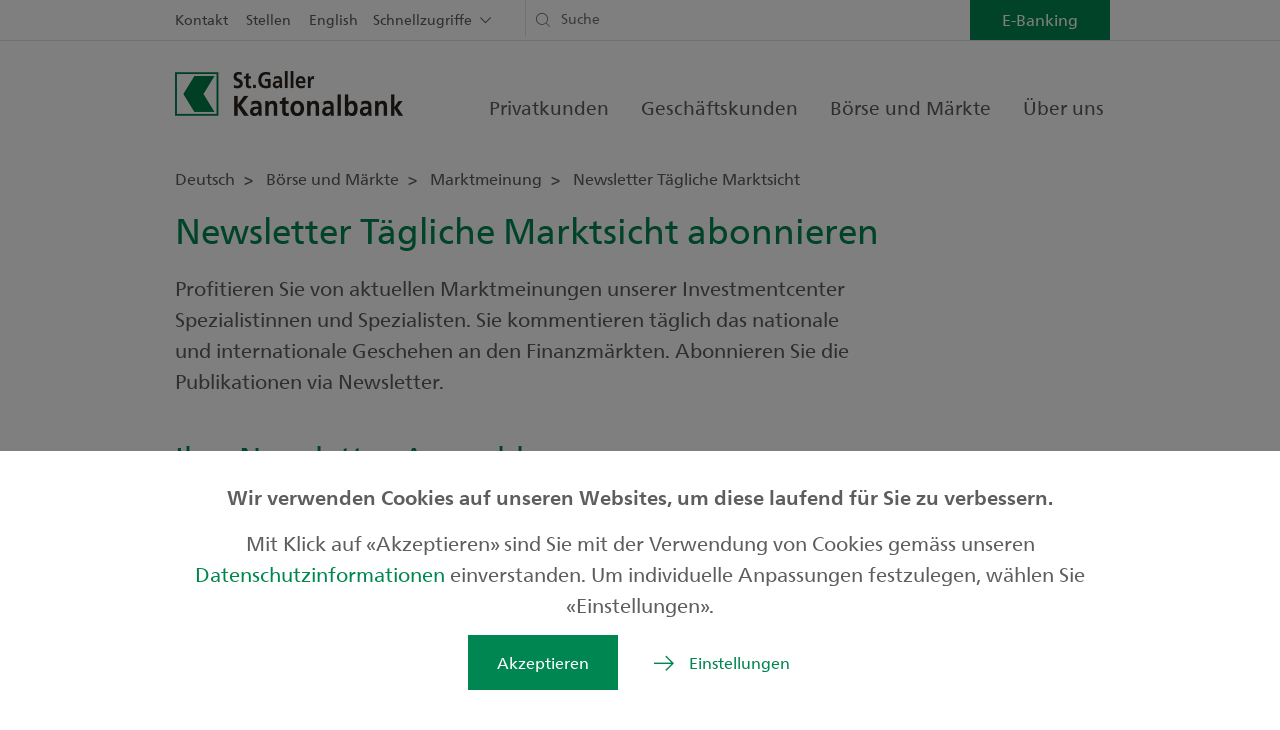

--- FILE ---
content_type: text/html; charset=utf-8
request_url: https://www.sgkb.ch/de/boerse-maerkte/unsere-marktmeinung/newsletter
body_size: 125310
content:

<!DOCTYPE html>
<html lang="de">
<head>
    <meta charset="utf-8"/>
    <meta name="viewport" content="width=device-width, initial-scale=1, maximum-scale=1.0, user-scalable=no"/>

    <title>Newsletter T&#xE4;gliche Marktsicht der St.Galler Kantonalbank abonnieren</title>
<meta property="og:title" content="Newsletter T&#xE4;gliche Marktsicht der St.Galler Kantonalbank abonnieren"/>
<meta name="description" content="Mit unserem Newsletter T&#xE4;gliche Marktsicht sind Sie stets auf dem Laufenden zu Finanzm&#xE4;rkten, B&#xF6;rsen und Wirtschaft. "/>
<meta property="og:description" content="Mit unserem Newsletter T&#xE4;gliche Marktsicht sind Sie stets auf dem Laufenden zu Finanzm&#xE4;rkten, B&#xF6;rsen und Wirtschaft. "/>
<link rel="canonical" href="https://www.sgkb.ch/de/boerse-maerkte/unsere-marktmeinung/newsletter"/>
<meta property="og:url" content="https://www.sgkb.ch/de/boerse-maerkte/unsere-marktmeinung/newsletter"/>
<meta property="og:type" content="article"/>

    <link rel="stylesheet" href="/static/assets/default.css?v=ZwT3idhGbbaUGPIjqYgfa2WUtr3J1E5nnVS9lMWcBjs" />

    <link rel="shortcut icon" href="/favicon.ico" />
    <link rel="apple-touch-icon" sizes="180x180" href="/static/fav/apple-touch-icon-180x180.png">
    <link rel="icon" type="image/svg+xml" href="/static/fav/fav.svg"> 
    <link rel="manifest" href="/static/fav/site.webmanifest">
    <link rel="mask-icon" href="/static/fav/fav.svg" color="#008751">
    <meta name="msapplication-TileColor" content="#ffffff">
    <meta name="theme-color" content="#008751">
    
    
    <script nonce="lZfHeLrSshY3yjus">
window.__cfyAnalyticsIs404 = false;
window.__cfyEventData = window.__cfyEventData || [];
function __cfyTrackEvent(){__cfyEventData.push(arguments);}window.__cfyAnalyticsProviders=['Matomo','GoogleAnalytics4'];
</script>
<!-- Matomo from CMS-->
<script nonce="lZfHeLrSshY3yjus">
    var _paq = window._paq = window._paq || [];
    /* tracker methods like "setCustomDimension" should be called before "trackPageView" */
    _paq.push(['trackPageView']);
    _paq.push(['enableLinkTracking']);

    (function() {
    var u="https://www.sgkb.ch/analytics/";
    _paq.push(['setTrackerUrl', u+'matomo.php']);
    _paq.push(['setSiteId', '42']);
    var d=document, g=d.createElement('script'), s=d.getElementsByTagName('script')[0];
    g.type='text/javascript'; g.async=true; g.defer=true; g.src=u+'matomo.js'; s.parentNode.insertBefore(g,s);
    })();
</script>
    <!-- End Matomo Code -->
<meta name="google-site-verification" content="leDsK4xkfCsYbYZkSHpQEOLhkUtL4rmvq7zOMuwRry0" />
<script nonce="lZfHeLrSshY3yjus" src="/.mod/static/confinity-analytics/dist/analyze.js?v3" async></script>
</head>
<body>


    

        
        

<div class="default-header-component cfy-component">

<div class="header" data-default-header-component>
        <div class="header-container d-none d-lg-flex">
            <div class="container sm-wide">
                <div class="row ">
                    <div class="col-12 d-flex flex-row">
                        <div class="nav-container d-flex">
                            
 <div class="metanavigation">
    <ul>
            <li>
                <a href="/de/ueber-uns/kontakt" aria-label="Kontakt">Kontakt</a>
            </li>
            <li>
                <a href="/de/ueber-uns/karriere/stellenangebote" aria-label="Stellen">Stellen</a>
            </li>
            <li>
                <a href="/en" aria-label="English">English</a>
            </li>
    </ul>
</div>
                            

<div class="quicklinks " data-quicklinks>
    Schnellzugriffe
    <div class="quicklinks-menu" data-quicklinks-menu>
        <ul>
                <li>
                    <a href="/de/ueber-uns/kontakt/notfallnummern" aria-label="Notfallnummern">Notfallnummern</a>
                </li>
                <li>
                    <a href="/de/e-banking/mobile-anwendungen" aria-label="SGKB App">SGKB App</a>
                </li>
                <li>
                    <a href="/de/privatkunden/finanzrechner" aria-label="Finanzrechner">Finanzrechner</a>
                </li>
                <li>
                    <a href="/de/ueber-uns/kontakt/newsletter" aria-label="Newsletter">Newsletter</a>
                </li>
                <li>
                    <a href="/de/boerse-maerkte/boersendaten" aria-label="Yourmoney">Yourmoney</a>
                </li>
                <li>
                    <a href="/de/privatkunden/newhome" aria-label="Newhome">Newhome</a>
                </li>
                <li>
                    <a href="/de/privatkunden/downloads" aria-label="Downloads">Downloads</a>
                </li>
        </ul>
    </div>
</div>
                        </div>

                            <div class="headersearch">
                                <form method="get" action="/de/suche" data-header-search>
                                    
<div class="sgkb-search-input-view" data-sgkb-search-input-view="0a035a9b-96a5-4a94-be02-c23d5e59854d">

    <div class="search-input-container">
        

<div class="icon-component cfy-component">
    <span class="icon icon-transactions"></span>
</div>


        <input type="text"
               data-sgkb-search-input
               class=""
               name="query"
               placeholder="Suche"
               autocomplete="off">

        <div class="close-suggestions-btn d-none" data-close-suggestions-btn></div>
    </div>

    <div
        class="sgkb-search-suggestions d-none"
        data-sgkb-search-suggestions>

        <div class="container d-flex flex-column flex-lg-row">
            <ul class="suggestion-type col-12 col-lg-4 pb-1" data-search-suggestion-page>
                <li class="suggestion-title">Inhalte (##)</li>
                <li class="suggestion-content">...</li>
                <li class="suggestion-content">...</li>
                <li class="suggestion-content more">## weitere Ergebnisse</li>
            </ul>

            <ul class="suggestion-type col-12 col-lg-4 pb-1" data-search-suggestion-employee>
                <li class="suggestion-title">KundenberaterInnen (##)</li>
                <li class="suggestion-content">...</li>
                <li class="suggestion-content">...</li>
                <li class="suggestion-content more">## weitere Ergebnisse</li>
            </ul>

            <ul class="suggestion-type col-12 col-lg-4 pb-1" data-search-suggestion-branch>
                <li class="suggestion-title">Niederlassungen (##)</li>
                <li class="suggestion-content">...</li>
                <li class="suggestion-content">...</li>
                <li class="suggestion-content more">## weitere Ergebnisse</li>
            </ul>
        </div>

    </div>

</div>
                                </form>
                            </div>
                    </div>
                </div>
            </div>
        </div>

    <div class="navigation" data-header-navigation>
        <div class="inner">

            <div class="container sm-wide  d-block d-lg-flex justify-content-between align-items-center position-relative">

                <div class="row header-mobile">
                    <div class="col-12 d-flex justify-content-between align-items-center">
                            <div class="logo">
                                <a href="/de" aria-label="Deutsch">
                                    
    <picture>
        <source srcset="/.dam/76fd4099-f63d-4494-9193-08daaab5faa3/h/150/main-head-sgkb-logo.webp?689551 1x"/>
        <img loading="lazy" height="45" alt="Logo der St.Galler Kantonalbank" style="object-position: 50% 50%;" src="/.dam/76fd4099-f63d-4494-9193-08daaab5faa3/h/150/main-head-sgkb-logo.png?689551" />
    </picture>

                                </a>
                            </div>

                            <div class="mobile-search-header d-none" data-mobile-search-header>
                                <div class="headersearch">
                                    <form method="get" action="/de/suche" data-header-search>
                                        
<div class="sgkb-search-input-view" data-sgkb-search-input-view="0a035a9b-96a5-4a94-be02-c23d5e59854d">

    <div class="search-input-container">
        

<div class="icon-component cfy-component">
    <span class="icon icon-transactions"></span>
</div>


        <input type="text"
               data-sgkb-search-input
               class=""
               name="query"
               placeholder="Suche"
               autocomplete="off">

        <div class="close-suggestions-btn d-none" data-close-suggestions-btn></div>
    </div>

    <div
        class="sgkb-search-suggestions d-none"
        data-sgkb-search-suggestions>

        <div class="container d-flex flex-column flex-lg-row">
            <ul class="suggestion-type col-12 col-lg-4 pb-1" data-search-suggestion-page>
                <li class="suggestion-title">Inhalte (##)</li>
                <li class="suggestion-content">...</li>
                <li class="suggestion-content">...</li>
                <li class="suggestion-content more">## weitere Ergebnisse</li>
            </ul>

            <ul class="suggestion-type col-12 col-lg-4 pb-1" data-search-suggestion-employee>
                <li class="suggestion-title">KundenberaterInnen (##)</li>
                <li class="suggestion-content">...</li>
                <li class="suggestion-content">...</li>
                <li class="suggestion-content more">## weitere Ergebnisse</li>
            </ul>

            <ul class="suggestion-type col-12 col-lg-4 pb-1" data-search-suggestion-branch>
                <li class="suggestion-title">Niederlassungen (##)</li>
                <li class="suggestion-content">...</li>
                <li class="suggestion-content">...</li>
                <li class="suggestion-content more">## weitere Ergebnisse</li>
            </ul>
        </div>

    </div>

</div>
                                    </form>
                                </div>
                                <div class="close-mobile-search-header" data-close-mobile-search-header></div>
                            </div>
                            <div class="flex-row d-flex mobilebuttons align-items-center">
                                    <div class="mobilesearchbutton" data-mobile-search-button>
                                        <a href="#" class="d-flex justify-content-center"></a>
                                    </div>
                                    <div data-header-mobile-menu-button class="menubutton d-flex align-items-center"></div>
                            </div>

                    </div>
                </div>

                    <div data-header-nav-menu-wrapper class="nav-menu-wrapper">

                        

<ul class="clearfix d-lg-flex main-navigation">

        <li class="hassub first-visible">

            <a href="/de/privatkunden"
               class="d-flex justify-content-end align-items-end flex-row-reverse">Privatkunden</a>

            <div class="submenu">
                <div class="container sm-wide ">
                    <div class="main-nav-close icon close d-none d-lg-block"></div>
                    <div class="row d-table d-lg-flex">

                            <div class="col-md-3">
                                <div class="sub-inner-top">
                                    <div class="sub-inner">
                                        <h4>
                                            <a href="/de/privatkunden/finanzieren"
                                               class="">
                                                Finanzieren
                                            </a>
                                        </h4>

                                            <ul>
                                                    <li>
                                                        <a href="/de/privatkunden/finanzieren/meinzuhause"
                                                           class="">Mein Zuhause</a>
                                                    </li>
                                                    <li>
                                                        <a href="/de/privatkunden/finanzieren/hypotheken"
                                                           class="">Hypotheken</a>
                                                    </li>
                                                    <li>
                                                        <a href="/de/privatkunden/finanzieren/barkredit"
                                                           class="">Barkredit</a>
                                                    </li>
                                            </ul>
                                    </div>
                                </div>
                            </div>
                            <div class="col-md-3">
                                <div class="sub-inner-top">
                                    <div class="sub-inner">
                                        <h4>
                                            <a href="/de/privatkunden/anlegen"
                                               class="">
                                                Anlegen
                                            </a>
                                        </h4>

                                            <ul>
                                                    <li>
                                                        <a href="/de/privatkunden/anlegen/anlageberatung"
                                                           class="">Umfassende Finanzberatung</a>
                                                    </li>
                                                    <li>
                                                        <a href="/de/privatkunden/anlegen/anlagepakete"
                                                           class="">Anlagepakete</a>
                                                    </li>
                                                    <li>
                                                        <a href="/de/privatkunden/anlegen/pk-fonds"
                                                           class="">SGKB Anlagefonds</a>
                                                    </li>
                                                    <li>
                                                        <a href="/de/privatkunden/anlegen/aktienuniversum"
                                                           class="">Aktienuniversum</a>
                                                    </li>
                                            </ul>
                                    </div>
                                </div>
                            </div>
                            <div class="col-md-3">
                                <div class="sub-inner-top">
                                    <div class="sub-inner">
                                        <h4>
                                            <a href="/de/privatkunden/vorsorgen"
                                               class="">
                                                Vorsorge
                                            </a>
                                        </h4>

                                            <ul>
                                                    <li>
                                                        <a href="/de/privatkunden/vorsorgen/3a"
                                                           class="">Vorsorge S&#xE4;ule 3a</a>
                                                    </li>
                                                    <li>
                                                        <a href="/de/privatkunden/vorsorgen/pensionierung"
                                                           class="">Pensionierung</a>
                                                    </li>
                                                    <li>
                                                        <a href="/de/privatkunden/vorsorgen/steuern"
                                                           class="">Steuern</a>
                                                    </li>
                                                    <li>
                                                        <a href="/de/privatkunden/vorsorgen/erben"
                                                           class="">Erben</a>
                                                    </li>
                                            </ul>
                                    </div>
                                </div>
                            </div>
                            <div class="col-md-3">
                                <div class="sub-inner-top">
                                    <div class="sub-inner">
                                        <h4>
                                            <a href="/de/privatkunden/konten-karten-zahlen"
                                               class="">
                                                Konten, Karten, Zahlen
                                            </a>
                                        </h4>

                                            <ul>
                                                    <li>
                                                        <a href="/de/privatkunden/konten-karten-zahlen/konten-zum-zahlen"
                                                           class="">Konten zum Zahlen</a>
                                                    </li>
                                                    <li>
                                                        <a href="/de/privatkunden/konten-karten-zahlen/konten-zum-sparen"
                                                           class="">Konten zum Sparen</a>
                                                    </li>
                                                    <li>
                                                        <a href="/de/privatkunden/konten-karten-zahlen/karten-zahlungsmittel"
                                                           class="">Karten und Zahlungsmittel</a>
                                                    </li>
                                                    <li>
                                                        <a href="/de/privatkunden/konten-karten-zahlen/zahlungsverkehr"
                                                           class="">Zahlungsverkehr</a>
                                                    </li>
                                            </ul>
                                    </div>
                                </div>
                            </div>
                            <div class="col-md-3">
                                <div class="sub-inner-top">
                                    <div class="sub-inner">
                                        <h4>
                                            <a href="/de/privatkunden/private-banking"
                                               class="">
                                                Private Banking
                                            </a>
                                        </h4>

                                    </div>
                                </div>
                            </div>
                            <div class="col-md-3">
                                <div class="sub-inner-top">
                                    <div class="sub-inner">
                                        <h4>
                                            <a href="/de/privatkunden/junge-kunden"
                                               class="">
                                                Kinder &amp; Jugendliche
                                            </a>
                                        </h4>

                                    </div>
                                </div>
                            </div>

                            <div class="col-md-6 ">
                                <div class="sub-inner-top promo-navigation pt-0">
                                    <div class="promo-picture-background d-none d-lg-block">
                                        
    <picture>
        <source srcset="/.dam/6c7d17b9-0a96-4287-916c-08daaab5faa3/w/150/navigation-promotion-SGFB.webp?B3BD46 150w, /.dam/6c7d17b9-0a96-4287-916c-08daaab5faa3/w/300/navigation-promotion-SGFB.webp?B3BD46 300w, /.dam/6c7d17b9-0a96-4287-916c-08daaab5faa3/w/450/navigation-promotion-SGFB.webp?B3BD46 450w, /.dam/6c7d17b9-0a96-4287-916c-08daaab5faa3/w/600/navigation-promotion-SGFB.webp?B3BD46 600w, /.dam/6c7d17b9-0a96-4287-916c-08daaab5faa3/w/960/navigation-promotion-SGFB.webp?B3BD46 960w, /.dam/6c7d17b9-0a96-4287-916c-08daaab5faa3/w/1200/navigation-promotion-SGFB.webp?B3BD46 1200w, /.dam/6c7d17b9-0a96-4287-916c-08daaab5faa3/w/1920/navigation-promotion-SGFB.webp?B3BD46 1920w, /.dam/6c7d17b9-0a96-4287-916c-08daaab5faa3/w/2800/navigation-promotion-SGFB.webp?B3BD46 2800w" sizes="(min-width: 992px) 960px, (min-width: 768px) 100vw, 100vw"/>
        <img class="img-fluid" loading="lazy" alt="Illustration einer Beratungssituation f&#xFC;r den Bereich St.Galler Finanzberatung der St.Galler Kantonalbank" style="object-position: 50% 50%;" src="/.dam/6c7d17b9-0a96-4287-916c-08daaab5faa3/w/960/navigation-promotion-SGFB.jpg?B3BD46" />
    </picture>

                                    </div>

                                    <div class="sub-inner promo-navigation-inner w-100">
                                        <h4>
                                            <a href="/de/privatkunden/st-galler-finanzberatung" aria-label="St.Galler Finanzberatung">
                                                St.Galler Finanzberatung
                                            </a>
                                        </h4>
                                            <ul class="d-none  d-lg-block">
                                                    <li>
                                                        <a class="icon icon-arrow-right" href="/de/privatkunden/anlegen/anlageberatung" aria-label="Anlageberatung">Anlageberatung</a>
                                                    </li>
                                                    <li>
                                                        <a class="icon icon-arrow-right" href="/de/privatkunden/st-galler-finanzberatung/finanzierungsberatung" aria-label="Finanzierungsberatung">Finanzierungsberatung</a>
                                                    </li>
                                                    <li>
                                                        <a class="icon icon-arrow-right" href="/de/privatkunden/st-galler-finanzberatung/vorsorgeberatung" aria-label="Vorsorgeberatung">Vorsorgeberatung</a>
                                                    </li>
                                            </ul>
                                    </div>
                                </div>
                            </div>
                    </div>
                </div>
            </div>
        </li>
        <li class="hassub ">

            <a href="/de/geschaeftskunden"
               class="d-flex justify-content-end align-items-end flex-row-reverse">Gesch&#xE4;ftskunden</a>

            <div class="submenu">
                <div class="container sm-wide ">
                    <div class="main-nav-close icon close d-none d-lg-block"></div>
                    <div class="row d-table d-lg-flex">

                            <div class="col-md-3">
                                <div class="sub-inner-top">
                                    <div class="sub-inner">
                                        <h4>
                                            <a href="/de/geschaeftskunden/finanzieren"
                                               class="">
                                                Finanzieren
                                            </a>
                                        </h4>

                                            <ul>
                                                    <li>
                                                        <a href="/de/geschaeftskunden/finanzieren/betriebsfinanzierung"
                                                           class="">Betriebsfinanzierung</a>
                                                    </li>
                                                    <li>
                                                        <a href="/de/geschaeftskunden/finanzieren/investitionsfinanzierung"
                                                           class="">Investitionsfinanzierung</a>
                                                    </li>
                                                    <li>
                                                        <a href="/de/geschaeftskunden/finanzieren/risikofinanzierung"
                                                           class="">Risikofinanzierung</a>
                                                    </li>
                                                    <li>
                                                        <a href="/de/geschaeftskunden/finanzieren/handelsfinanzierung"
                                                           class="">Handelsfinanzierung</a>
                                                    </li>
                                                    <li>
                                                        <a href="/de/geschaeftskunden/finanzieren/immobilienfinanzierung"
                                                           class="">Immobilienfinanzierung</a>
                                                    </li>
                                            </ul>
                                    </div>
                                </div>
                            </div>
                            <div class="col-md-3">
                                <div class="sub-inner-top">
                                    <div class="sub-inner">
                                        <h4>
                                            <a href="/de/geschaeftskunden/anlegen-gk"
                                               class="">
                                                Anlegen
                                            </a>
                                        </h4>

                                            <ul>
                                                    <li>
                                                        <a href="/de/geschaeftskunden/anlegen-gk/warum-bei-uns-gk"
                                                           class="">Warum bei uns</a>
                                                    </li>
                                                    <li>
                                                        <a href="/de/geschaeftskunden/anlegen-gk/anlagepakete-gk"
                                                           class="">Anlagepakete</a>
                                                    </li>
                                                    <li>
                                                        <a href="/de/geschaeftskunden/anlegen-gk/kurzfristige-anlageinstrumente"
                                                           class="">Kurzfristige Anlagen</a>
                                                    </li>
                                                    <li>
                                                        <a href="/de/geschaeftskunden/anlegen-gk/langfristige-anlageinstrumente"
                                                           class="">Langfristige Anlagen</a>
                                                    </li>
                                            </ul>
                                    </div>
                                </div>
                            </div>
                            <div class="col-md-3">
                                <div class="sub-inner-top">
                                    <div class="sub-inner">
                                        <h4>
                                            <a href="/de/geschaeftskunden/vorsorgen"
                                               class="">
                                                Vorsorge
                                            </a>
                                        </h4>

                                            <ul>
                                                    <li>
                                                        <a href="/de/geschaeftskunden/vorsorgen/pensionsplanung"
                                                           class="">Pensionsplanung</a>
                                                    </li>
                                                    <li>
                                                        <a href="/de/geschaeftskunden/vorsorgen/unternehmensnachfolge"
                                                           class="">Unternehmensnachfolge</a>
                                                    </li>
                                                    <li>
                                                        <a href="/de/geschaeftskunden/vorsorgen/private-vorsorge"
                                                           class="">Private Vorsorge</a>
                                                    </li>
                                                    <li>
                                                        <a href="/de/geschaeftskunden/vorsorgen/berufliche-vorsorge"
                                                           class="">Berufliche Vorsorge</a>
                                                    </li>
                                            </ul>
                                    </div>
                                </div>
                            </div>
                            <div class="col-md-3">
                                <div class="sub-inner-top">
                                    <div class="sub-inner">
                                        <h4>
                                            <a href="/de/geschaeftskunden/konten-karten-zahlen"
                                               class="">
                                                Konten, Karten, Zahlen
                                            </a>
                                        </h4>

                                            <ul>
                                                    <li>
                                                        <a href="/de/geschaeftskunden/konten-karten-zahlen/konten"
                                                           class="">Konten f&#xFC;r Gesch&#xE4;ftskunden</a>
                                                    </li>
                                                    <li>
                                                        <a href="/de/geschaeftskunden/konten-karten-zahlen/karten-geschaeftskunden"
                                                           class="">Karten f&#xFC;r Gesch&#xE4;ftskunden</a>
                                                    </li>
                                                    <li>
                                                        <a href="/de/geschaeftskunden/konten-karten-zahlen/zahlungsverkehr"
                                                           class="">Zahlungsverkehr</a>
                                                    </li>
                                            </ul>
                                    </div>
                                </div>
                            </div>
                            <div class="col-md-3">
                                <div class="sub-inner-top">
                                    <div class="sub-inner">
                                        <h4>
                                            <a href="/de/geschaeftskunden/jungunternehmen"
                                               class="">
                                                Jungunternehmen
                                            </a>
                                        </h4>

                                            <ul>
                                                    <li>
                                                        <a href="/de/geschaeftskunden/jungunternehmen/startvorteile-jungunternehmen"
                                                           class="">Startvorteile</a>
                                                    </li>
                                                    <li>
                                                        <a href="/de/geschaeftskunden/jungunternehmen/online-unternehmensgruendung"
                                                           class="">Online-Gr&#xFC;ndungsservice</a>
                                                    </li>
                                                    <li>
                                                        <a href="/de/geschaeftskunden/jungunternehmen/gruendungsphasen"
                                                           class="">Gr&#xFC;ndungsphasen</a>
                                                    </li>
                                                    <li>
                                                        <a href="/de/geschaeftskunden/jungunternehmen/finanzierung-jungunternehmen"
                                                           class="">Finanzierung</a>
                                                    </li>
                                                    <li>
                                                        <a href="/de/geschaeftskunden/jungunternehmen/startfeld-diamant"
                                                           class="">Startfeld Diamant</a>
                                                    </li>
                                            </ul>
                                    </div>
                                </div>
                            </div>

                            <div class="col-md-6 ">
                                <div class="sub-inner-top promo-navigation pt-0">
                                    <div class="promo-picture-background d-none d-lg-block">
                                        
    <picture>
        <source srcset="/.dam/6d4e4e8d-f165-4347-916b-08daaab5faa3/w/150/navigation-promotion-meinunternehmen.webp?B3BD46 150w, /.dam/6d4e4e8d-f165-4347-916b-08daaab5faa3/w/300/navigation-promotion-meinunternehmen.webp?B3BD46 300w, /.dam/6d4e4e8d-f165-4347-916b-08daaab5faa3/w/450/navigation-promotion-meinunternehmen.webp?B3BD46 450w, /.dam/6d4e4e8d-f165-4347-916b-08daaab5faa3/w/600/navigation-promotion-meinunternehmen.webp?B3BD46 600w, /.dam/6d4e4e8d-f165-4347-916b-08daaab5faa3/w/960/navigation-promotion-meinunternehmen.webp?B3BD46 960w, /.dam/6d4e4e8d-f165-4347-916b-08daaab5faa3/w/1200/navigation-promotion-meinunternehmen.webp?B3BD46 1200w, /.dam/6d4e4e8d-f165-4347-916b-08daaab5faa3/w/1920/navigation-promotion-meinunternehmen.webp?B3BD46 1920w, /.dam/6d4e4e8d-f165-4347-916b-08daaab5faa3/w/2800/navigation-promotion-meinunternehmen.webp?B3BD46 2800w" sizes="(min-width: 992px) 960px, (min-width: 768px) 100vw, 100vw"/>
        <img class="img-fluid" loading="lazy" alt="Illustration eines Ladengesch&#xE4;fts f&#xFC;r den Bereich Mein Unternehmen der St.Galler Kantonalbank" style="object-position: 50% 50%;" src="/.dam/6d4e4e8d-f165-4347-916b-08daaab5faa3/w/960/navigation-promotion-meinunternehmen.jpg?B3BD46" />
    </picture>

                                    </div>

                                    <div class="sub-inner promo-navigation-inner w-100">
                                        <h4>
                                            <a href="/de/geschaeftskunden/unternehmen" aria-label="Mein Unternehmen">
                                                Mein Unternehmen
                                            </a>
                                        </h4>
                                            <ul class="d-none  d-lg-block">
                                                    <li>
                                                        <a class="icon icon-arrow-right" href="/de/geschaeftskunden/unternehmen#KMU" aria-label="KMU">KMU</a>
                                                    </li>
                                                    <li>
                                                        <a class="icon icon-arrow-right" href="/de/geschaeftskunden/unternehmen#Grossunternehmen" aria-label="Grossunternehmen">Grossunternehmen</a>
                                                    </li>
                                                    <li>
                                                        <a class="icon icon-arrow-right" href="/de/geschaeftskunden/unternehmen#Vermoegensverwalter" aria-label="Verm&#xF6;gensverwaltung">Verm&#xF6;gensverwaltung</a>
                                                    </li>
                                                    <li>
                                                        <a class="icon icon-arrow-right" href="/de/geschaeftskunden/unternehmen#InstitutionelleAnleger" aria-label="Institutionelle">Institutionelle</a>
                                                    </li>
                                            </ul>
                                    </div>
                                </div>
                            </div>
                    </div>
                </div>
            </div>
        </li>
        <li class="hassub ">

            <a href="/de/boerse-maerkte"
               class="d-flex justify-content-end align-items-end flex-row-reverse">B&#xF6;rse und M&#xE4;rkte</a>

            <div class="submenu">
                <div class="container sm-wide ">
                    <div class="main-nav-close icon close d-none d-lg-block"></div>
                    <div class="row d-table d-lg-flex">

                            <div class="col-md-3">
                                <div class="sub-inner-top">
                                    <div class="sub-inner">
                                        <h4>
                                            <a href="/de/boerse-maerkte/unsere-marktmeinung"
                                               class="">
                                                Marktmeinung
                                            </a>
                                        </h4>

                                            <ul>
                                                    <li>
                                                        <a href="/de/boerse-maerkte/unsere-marktmeinung/anlagewelt"
                                                           class="">Meine Anlagewelt</a>
                                                    </li>
                                                    <li>
                                                        <a href="/de/boerse-maerkte/unsere-marktmeinung/sicht-magazin"
                                                           class="">Anlagemagazin /sicht</a>
                                                    </li>
                                                    <li>
                                                        <a href="/de/boerse-maerkte/unsere-marktmeinung/konjunkturumfrage"
                                                           class="">Konjunktur Ostschweiz</a>
                                                    </li>
                                                    <li>
                                                        <a href="/de/boerse-maerkte/unsere-marktmeinung/immobilienmarktbericht"
                                                           class="">Immobilienmarkt</a>
                                                    </li>
                                                    <li>
                                                        <a href="/de/boerse-maerkte/unsere-marktmeinung/finanzmaerkte-und-prognosen"
                                                           class="">Finanzm&#xE4;rkte und Prognosen</a>
                                                    </li>
                                            </ul>
                                    </div>
                                </div>
                            </div>
                            <div class="col-md-3">
                                <div class="sub-inner-top">
                                    <div class="sub-inner">
                                        <h4>
                                            <a href="/de/boerse-maerkte/unsere-empfehlungen"
                                               class="">
                                                Unsere Empfehlungen
                                            </a>
                                        </h4>

                                            <ul>
                                                    <li>
                                                        <a href="/de/boerse-maerkte/unsere-empfehlungen/unsere-positionierung"
                                                           class="">Unsere Positionierung</a>
                                                    </li>
                                                    <li>
                                                        <a href="/de/boerse-maerkte/unsere-empfehlungen/anlagestrategien"
                                                           class="">Anlagestrategien </a>
                                                    </li>
                                            </ul>
                                    </div>
                                </div>
                            </div>
                            <div class="col-md-3">
                                <div class="sub-inner-top">
                                    <div class="sub-inner">
                                        <h4>
                                            <a href="/de/boerse-maerkte/noten-devisen"
                                               class="">
                                                Noten und Devisen
                                            </a>
                                        </h4>

                                            <ul>
                                                    <li>
                                                        <a href="/de/boerse-maerkte/noten-devisen/kurse"
                                                           class="">Noten-, Devisen-, Metallkurse</a>
                                                    </li>
                                                    <li>
                                                        <a href="/de/boerse-maerkte/noten-devisen/devisen-instrumente"
                                                           class="">Deviseninstrumente</a>
                                                    </li>
                                                    <li>
                                                        <a href="/de/boerse-maerkte/noten-devisen/handelsabteilung"
                                                           class="">Handelsabteilung</a>
                                                    </li>
                                                    <li>
                                                        <a href="/de/boerse-maerkte/noten-devisen/fairtrade-gold"
                                                           class="">Fairtrade- und Traceable-Gold</a>
                                                    </li>
                                            </ul>
                                    </div>
                                </div>
                            </div>
                            <div class="col-md-3">
                                <div class="sub-inner-top">
                                    <div class="sub-inner">
                                        <h4>
                                            <a href="/de/boerse-maerkte/boersendaten"
                                               class="">
                                                B&#xF6;rsendaten
                                            </a>
                                        </h4>

                                    </div>
                                </div>
                            </div>

                    </div>
                </div>
            </div>
        </li>
        <li class="hassub ">

            <a href="/de/ueber-uns"
               class="d-flex justify-content-end align-items-end flex-row-reverse">&#xDC;ber uns</a>

            <div class="submenu">
                <div class="container sm-wide ">
                    <div class="main-nav-close icon close d-none d-lg-block"></div>
                    <div class="row d-table d-lg-flex">

                            <div class="col-md-3">
                                <div class="sub-inner-top">
                                    <div class="sub-inner">
                                        <h4>
                                            <a href="/de/ueber-uns/unternehmen"
                                               class="">
                                                Unternehmen
                                            </a>
                                        </h4>

                                            <ul>
                                                    <li>
                                                        <a href="/de/ueber-uns/unternehmen/portrait"
                                                           class="">Portr&#xE4;t</a>
                                                    </li>
                                                    <li>
                                                        <a href="/de/ueber-uns/unternehmen/organisation"
                                                           class="">Organisation</a>
                                                    </li>
                                                    <li>
                                                        <a href="/de/ueber-uns/unternehmen/strategie"
                                                           class="">Strategie</a>
                                                    </li>
                                                    <li>
                                                        <a href="/de/ueber-uns/unternehmen/staatsgarantie"
                                                           class="">Staatsgarantie</a>
                                                    </li>
                                                    <li>
                                                        <a href="/de/ueber-uns/unternehmen/corporate-governance"
                                                           class="">Corporate Governance</a>
                                                    </li>
                                            </ul>
                                    </div>
                                </div>
                            </div>
                            <div class="col-md-3">
                                <div class="sub-inner-top">
                                    <div class="sub-inner">
                                        <h4>
                                            <a href="/de/ueber-uns/gesellschaft"
                                               class="">
                                                Gesellschaft
                                            </a>
                                        </h4>

                                            <ul>
                                                    <li>
                                                        <a href="/de/ueber-uns/gesellschaft/unsere-aktivitaeten-im-bereich-nachhaltigkeit"
                                                           class="">Meine Zukunft</a>
                                                    </li>
                                                    <li>
                                                        <a href="/de/ueber-uns/gesellschaft/nachhaltigkeit-bei-uns"
                                                           class="">Nachhaltigkeit bei der SGKB</a>
                                                    </li>
                                                    <li>
                                                        <a href="/de/ueber-uns/gesellschaft/gesellschaftliches-engagement"
                                                           class="">Gesellschaftliches Engagement</a>
                                                    </li>
                                                    <li>
                                                        <a href="/de/ueber-uns/gesellschaft/sponsoring"
                                                           class="">Sponsoring</a>
                                                    </li>
                                                    <li>
                                                        <a href="/de/ueber-uns/gesellschaft/finanzkompetenz"
                                                           class="">Finanzkompetenz</a>
                                                    </li>
                                            </ul>
                                    </div>
                                </div>
                            </div>
                            <div class="col-md-3">
                                <div class="sub-inner-top">
                                    <div class="sub-inner">
                                        <h4>
                                            <a href="/de/ueber-uns/karriere"
                                               class="">
                                                Karriere
                                            </a>
                                        </h4>

                                            <ul>
                                                    <li>
                                                        <a href="/de/ueber-uns/karriere/meine-arbeitgeberin"
                                                           class="">Meine erste Arbeitgeberin</a>
                                                    </li>
                                                    <li>
                                                        <a href="/de/ueber-uns/karriere/stellenangebote"
                                                           class="">Stellenangebote</a>
                                                    </li>
                                                    <li>
                                                        <a href="/de/ueber-uns/karriere/ausbildung-lehre-weiterbildung"
                                                           class="">Ausbildung / Weiterbildung</a>
                                                    </li>
                                                    <li>
                                                        <a href="/de/ueber-uns/karriere/wir-als-arbeitgeberin"
                                                           class="">Arbeiten bei der SGKB</a>
                                                    </li>
                                            </ul>
                                    </div>
                                </div>
                            </div>
                            <div class="col-md-3">
                                <div class="sub-inner-top">
                                    <div class="sub-inner">
                                        <h4>
                                            <a href="/de/ueber-uns/aktionaere"
                                               class="">
                                                Aktion&#xE4;re
                                            </a>
                                        </h4>

                                            <ul>
                                                    <li>
                                                        <a href="/de/ueber-uns/aktionaere/geschaeftsbericht"
                                                           class="">Gesch&#xE4;ftsbericht</a>
                                                    </li>
                                                    <li>
                                                        <a href="/de/ueber-uns/aktionaere/finanzzahlen"
                                                           class="">Finanzzahlen</a>
                                                    </li>
                                                    <li>
                                                        <a href="/de/ueber-uns/aktionaere/sgkb-aktie"
                                                           class="">SGKB-Aktie</a>
                                                    </li>
                                                    <li>
                                                        <a href="/de/ueber-uns/aktionaere/investor-relations"
                                                           class="">Investor-Relations</a>
                                                    </li>
                                                    <li>
                                                        <a href="/de/ueber-uns/aktionaere/generalversammlung"
                                                           class="">Generalversammlung</a>
                                                    </li>
                                            </ul>
                                    </div>
                                </div>
                            </div>
                            <div class="col-md-3">
                                <div class="sub-inner-top">
                                    <div class="sub-inner">
                                        <h4>
                                            <a href="/de/ueber-uns/kontakt"
                                               class="">
                                                Kontakt
                                            </a>
                                        </h4>

                                            <ul>
                                                    <li>
                                                        <a href="/de/ueber-uns/kontakt/niederlassungen"
                                                           class="">Niederlassungen</a>
                                                    </li>
                                                    <li>
                                                        <a href="/de/ueber-uns/kontakt/kontakt"
                                                           class="">Kontaktformulare</a>
                                                    </li>
                                                    <li>
                                                        <a href="/de/ueber-uns/kontakt/beratungsgespraech"
                                                           class="">Beratungsgespr&#xE4;ch</a>
                                                    </li>
                                                    <li>
                                                        <a href="/de/ueber-uns/kontakt/notfallnummern"
                                                           class="">Notfallnummern</a>
                                                    </li>
                                                    <li>
                                                        <a href="/de/ueber-uns/kontakt/newsletter"
                                                           class="">Newsletter</a>
                                                    </li>
                                            </ul>
                                    </div>
                                </div>
                            </div>
                            <div class="col-md-3">
                                <div class="sub-inner-top">
                                    <div class="sub-inner">
                                        <h4>
                                            <a href="/de/ueber-uns/medien"
                                               class="">
                                                Medien
                                            </a>
                                        </h4>

                                            <ul>
                                                    <li>
                                                        <a href="/de/ueber-uns/medien/mitteilungen"
                                                           class="">Medienmitteilungen</a>
                                                    </li>
                                                    <li>
                                                        <a href="/de/ueber-uns/medien/kontaktpersonen"
                                                           class="">Medienstelle</a>
                                                    </li>
                                                    <li>
                                                        <a href="/de/ueber-uns/medien/agenda"
                                                           class="">Agenda</a>
                                                    </li>
                                                    <li>
                                                        <a href="/de/ueber-uns/medien/bilder-logos"
                                                           class="">Bilder und Logos</a>
                                                    </li>
                                            </ul>
                                    </div>
                                </div>
                            </div>

                            <div class="col-md-6 ">
                                <div class="sub-inner-top promo-navigation pt-0">
                                    <div class="promo-picture-background d-none d-lg-block">
                                        
    <picture>
        <source srcset="/.dam/2109cdf2-015b-4366-916a-08daaab5faa3/w/150/navigation-promotion-digitalbanking.webp?B3BD46 150w, /.dam/2109cdf2-015b-4366-916a-08daaab5faa3/w/300/navigation-promotion-digitalbanking.webp?B3BD46 300w, /.dam/2109cdf2-015b-4366-916a-08daaab5faa3/w/450/navigation-promotion-digitalbanking.webp?B3BD46 450w, /.dam/2109cdf2-015b-4366-916a-08daaab5faa3/w/600/navigation-promotion-digitalbanking.webp?B3BD46 600w, /.dam/2109cdf2-015b-4366-916a-08daaab5faa3/w/960/navigation-promotion-digitalbanking.webp?B3BD46 960w, /.dam/2109cdf2-015b-4366-916a-08daaab5faa3/w/1200/navigation-promotion-digitalbanking.webp?B3BD46 1200w, /.dam/2109cdf2-015b-4366-916a-08daaab5faa3/w/1920/navigation-promotion-digitalbanking.webp?B3BD46 1920w, /.dam/2109cdf2-015b-4366-916a-08daaab5faa3/w/2800/navigation-promotion-digitalbanking.webp?B3BD46 2800w" sizes="(min-width: 992px) 960px, (min-width: 768px) 100vw, 100vw"/>
        <img class="img-fluid" loading="lazy" alt="Illustration f&#xFC;r den Bereich Digital Banking der St.Galler Kantonalbank" style="object-position: 50% 50%;" src="/.dam/2109cdf2-015b-4366-916a-08daaab5faa3/w/960/navigation-promotion-digitalbanking.jpg?B3BD46" />
    </picture>

                                    </div>

                                    <div class="sub-inner promo-navigation-inner w-100">
                                        <h4>
                                            <a href="/de/ueber-uns/digital-banking" aria-label="Digital Banking">
                                                Digital Banking
                                            </a>
                                        </h4>
                                            <ul class="d-none  d-lg-block">
                                                    <li>
                                                        <a class="icon icon-arrow-right" href="/de/e-banking/mobile-anwendungen" aria-label="SGKB App">SGKB App</a>
                                                    </li>
                                                    <li>
                                                        <a class="icon icon-arrow-right" href="/de/privatkunden/konten-karten-zahlen/konten-zum-sparen/haeschcash" aria-label="#H&#xE4;schCash">#H&#xE4;schCash</a>
                                                    </li>
                                                    <li>
                                                        <a class="icon icon-arrow-right" href="/de/ueber-uns/digital-banking/openwealth" aria-label="OpenWealth API">OpenWealth API</a>
                                                    </li>
                                                    <li>
                                                        <a class="icon icon-arrow-right" href="/de/ueber-uns/digital-banking/alle-digitalen-projekte" aria-label="Alle digitalen Services">Alle digitalen Services</a>
                                                    </li>
                                            </ul>
                                    </div>
                                </div>
                            </div>
                    </div>
                </div>
            </div>
        </li>

</ul>

                        <div class="col-12 mobile-menu-bottom">
                            <div class="links row">
                                <div class="col-12">
                                        <h4>Kontakt</h4>
                                    <p><strong>Unser Beratungszentrum freut sich über Ihren Anruf unter </strong><strong>0844 811 811</strong></p>
<p>Servicezeiten: 07:30 bis 17:30</p>
<p></p>
                                    <p class="mt-3">
                                            <div class="mb-1">
                                                <a class="btn btn-link btn-align-left" href="/de/ueber-uns/kontakt/niederlassungen" aria-label="Unsere Niederlassungen">Unsere Niederlassungen</a>
                                            </div>
                                    </p>
                                </div>
                            </div>
                        </div>

                    </div>

                    <ul class="ebanking">
                        
<li class="hassub e-banking d-none d-md-block no-backdrop">

    <a class="d-flex justify-content-center gradient align-items-center" href="/de/e-banking" aria-label="E-Banking">E-Banking</a>

    <div class="submenu">



<div class="mobile-desktop-visibility-component cfy-component">
</div>

        <div class="row">
            <div class="col-md-6">
                    <h4 class="green">Informationen</h4>
                    <ul>
                            <li>
                                <a href="/de/e-banking/leistungsumfang" aria-label="Leistungsumfang">Leistungsumfang</a>
                            </li>
                            <li>
                                <a href="/de/e-banking/sicherheit" aria-label="Sicherheit">Sicherheit</a>
                            </li>
                            <li>
                                <a href="/de/e-banking/tools" aria-label="Tools / Software">Tools / Software</a>
                            </li>
                            <li>
                                <a href="/de/e-banking/rechtliches" aria-label="Rechtliches">Rechtliches</a>
                            </li>
                            <li>
                                <a href="/de/e-banking/hilfe" aria-label="Hilfe / Support">Hilfe / Support</a>
                            </li>
                            <li>
                                <a href="/de/e-banking/mobile-anwendungen" aria-label="SGKB App">SGKB App</a>
                            </li>
                    </ul>
            </div>
            <div class="col-md-6 d-none d-md-block">
                <a class="button gradient" target="_blank" href="https://ebanking.sgkb.ch/" rel="noopener" aria-label="Login E-Banking">Login E-Banking</a>
                <div class="description">
                    <p><strong>E-Banking Helpline</strong><br>0844 88 44 88<br>7:30 bis 17:30 Uhr</p>
                </div>
                <div class="links">
                        <a class="btn btn-link btn-align-left" href="/de/e-banking/e-banking-unterlagen" aria-label="E-Banking bestellen">E-Banking bestellen</a>
                </div>
            </div>
        </div>
    </div>
</li>
                        
<li class="d-none d-md-none light hassub">
    <a href="/de/e-banking" aria-label="E-Banking">E-Banking</a>
    <div class="submenu">
        <div class="container sm-wide">
            <div class="row">
                    <div class="col-md-3">
                        <h3>
                            <a href="https://ebanking.sgkb.ch/" target="_blank" rel="noopener" aria-label="Login E-Banking">Login E-Banking</a>
                        </h3>
                    </div>
                    <div class="col-md-3">
                        <h3>
                            <a href="/de/e-banking/leistungsumfang" aria-label="Leistungsumfang">Leistungsumfang</a>
                        </h3>
                    </div>
                    <div class="col-md-3">
                        <h3>
                            <a href="/de/e-banking/sicherheit" aria-label="Sicherheit">Sicherheit</a>
                        </h3>
                    </div>
                    <div class="col-md-3">
                        <h3>
                            <a href="/de/e-banking/tools" aria-label="Tools / Software">Tools / Software</a>
                        </h3>
                    </div>
                    <div class="col-md-3">
                        <h3>
                            <a href="/de/e-banking/rechtliches" aria-label="Rechtliches">Rechtliches</a>
                        </h3>
                    </div>
                    <div class="col-md-3">
                        <h3>
                            <a href="/de/e-banking/hilfe" aria-label="Hilfe / Support">Hilfe / Support</a>
                        </h3>
                    </div>
                    <div class="col-md-3">
                        <h3>
                            <a href="/de/e-banking/mobile-anwendungen" aria-label="SGKB App">SGKB App</a>
                        </h3>
                    </div>
            </div>
        </div>
    </div>
</li>
                    </ul>

            </div>

        </div>
    </div>

    <div class="default-header-component-overlay-dark" data-header-navigation-overlay></div>
</div></div>


    


<main role="main">
    
        

<div class="breadcrumb-component cfy-component">
    
        <div class="container">
            <nav aria-label="breadcrumb">

                    <ul class="breadcrumb breadcrumb-mobile d-flex d-lg-none">
                        <li class="breadcrumb-item">
                            <a class="link-breadcrumb icon-arrow-right" href="/de/boerse-maerkte/unsere-marktmeinung">Marktmeinung</a>
                        </li>
                    </ul>
                <ul class="breadcrumb breadcrumb-desktop d-none d-lg-flex">

                        <li class="breadcrumb-item">
                                <a class="link-breadcrumb" href="/de">
                                    Deutsch
                                </a>

                                <ul class="breadcrumb-menu">
                                            <li class="breadcrumb-menu-item current">
                                                <a href="/de">Deutsch</a>
                                            </li>
                                            <li class="breadcrumb-menu-item ">
                                                <a href="/en">English</a>
                                            </li>
                                </ul>
                        </li>
                        <li class="breadcrumb-item">
                                <a class="link-breadcrumb" href="/de/boerse-maerkte">
                                    B&#xF6;rse und M&#xE4;rkte
                                </a>

                                <ul class="breadcrumb-menu">
                                            <li class="breadcrumb-menu-item ">
                                                <a href="/de/privatkunden">Privatkunden</a>
                                            </li>
                                            <li class="breadcrumb-menu-item ">
                                                <a href="/de/geschaeftskunden">Gesch&#xE4;ftskunden</a>
                                            </li>
                                            <li class="breadcrumb-menu-item current">
                                                <a href="/de/boerse-maerkte">B&#xF6;rse und M&#xE4;rkte</a>
                                            </li>
                                            <li class="breadcrumb-menu-item ">
                                                <a href="/de/ueber-uns">&#xDC;ber uns</a>
                                            </li>
                                </ul>
                        </li>
                        <li class="breadcrumb-item">
                                <a class="link-breadcrumb" href="/de/boerse-maerkte/unsere-marktmeinung">
                                    Marktmeinung
                                </a>

                                <ul class="breadcrumb-menu">
                                            <li class="breadcrumb-menu-item current">
                                                <a href="/de/boerse-maerkte/unsere-marktmeinung">Marktmeinung</a>
                                            </li>
                                            <li class="breadcrumb-menu-item ">
                                                <a href="/de/boerse-maerkte/unsere-empfehlungen">Unsere Empfehlungen</a>
                                            </li>
                                            <li class="breadcrumb-menu-item ">
                                                <a href="/de/boerse-maerkte/noten-devisen">Noten und Devisen</a>
                                            </li>
                                            <li class="breadcrumb-menu-item ">
                                                <a href="/de/boerse-maerkte/boersendaten">B&#xF6;rsendaten</a>
                                            </li>
                                </ul>
                        </li>
                        <li class="breadcrumb-item active" aria-current="page">
                                <span>Newsletter T&#xE4;gliche Marktsicht</span>

                                <ul class="breadcrumb-menu">
                                            <li class="breadcrumb-menu-item ">
                                                <a href="/de/boerse-maerkte/unsere-marktmeinung/anlagewelt">Meine Anlagewelt</a>
                                            </li>
                                            <li class="breadcrumb-menu-item ">
                                                <a href="/de/boerse-maerkte/unsere-marktmeinung/sicht-magazin">Anlagemagazin /sicht</a>
                                            </li>
                                            <li class="breadcrumb-menu-item ">
                                                <a href="/de/boerse-maerkte/unsere-marktmeinung/konjunkturumfrage">Konjunktur Ostschweiz</a>
                                            </li>
                                            <li class="breadcrumb-menu-item ">
                                                <a href="/de/boerse-maerkte/unsere-marktmeinung/immobilienmarktbericht">Immobilienmarkt</a>
                                            </li>
                                            <li class="breadcrumb-menu-item ">
                                                <a href="/de/boerse-maerkte/unsere-marktmeinung/finanzmaerkte-und-prognosen">Finanzm&#xE4;rkte und Prognosen</a>
                                            </li>
                                </ul>
                        </li>
                </ul>
            </nav>
        </div>
    
</div>

    
    

<div class="introduction-component cfy-component">
<div class="inner-wrapper container">
    <div class="introduction-text container">
        <h1>Newsletter T&#xE4;gliche Marktsicht abonnieren</h1>
            <p class="text-mw lead text-pre-line">Profitieren Sie von aktuellen Marktmeinungen unserer Investmentcenter Spezialistinnen und Spezialisten. Sie kommentieren täglich das nationale und internationale Geschehen an den Finanzmärkten. Abonnieren Sie die Publikationen via Newsletter.</p>
    </div>
</div>
<div>
</div></div>


    


<div class="confinity-form-component cfy-component">

<div data-cfy-form
     data-title="Newsletter abonnieren (t&#xE4;gliche marktsicht)"
     data-cfy-form-id="e226587c-59c5-4fd4-81bc-4dfa3006cf7d"
     data-temp-file-session=""
     data-temp-file-session-id-form-field="_confinityTempFileSessionId"
     data-temp-file-api=""
     data-cfy-form-submit="/.mod/api/confinity-forms/submit/e226587c-59c5-4fd4-81bc-4dfa3006cf7d"
     data-cfy-form-validate="/.mod/api/confinity-forms/validate/e226587c-59c5-4fd4-81bc-4dfa3006cf7d?pageId=25ca5090-bc2c-4753-ab71-fc8a028db20c">
    <div data-cfy-form-error style="display:none">
        

<div class="confinity-form-alert-component cfy-component">

<div class="container">
    
<div class="alert-component alert alert-red" role="alert">
    <div class="alert-inner">
        <div class="alert-content text-mw">
                <div class="alert-body" data-cfy-alert-text>
                    Bitte überprüfen und korrigieren Sie die rot markierten Felder.
                </div>


        </div>
    </div>
</div>
</div></div>

    </div>
    <div data-cfy-form-specific-error style="display:none">
        

<div class="confinity-form-alert-component cfy-component">

<div class="container">
    
<div class="alert-component alert alert-red" role="alert">
    <div class="alert-inner">
        <div class="alert-content text-mw">
                <div class="alert-body" data-cfy-alert-text>
                    Bitte überprüfen und korrigieren Sie die rot markierten Felder.
                </div>


        </div>
    </div>
</div>
</div></div>

    </div>
    <div data-cfy-form-validation style="display:none">
        

<div class="confinity-form-alert-component cfy-component">

<div class="container">
    
<div class="alert-component alert alert-yellow" role="alert">
    <div class="alert-inner">
        <div class="alert-content text-mw">
                <div class="alert-body" data-cfy-alert-text>
                    Bitte überprüfen und korrigieren Sie die rot markierten Felder.
                </div>


        </div>
    </div>
</div>
</div></div>

    </div>

    <form method="post" novalidate name="Newsletter abonnieren (t&#xE4;gliche marktsicht)">
        

    <div class="cfy-form-element cfy-form-field" data-cfy-fc-wrapper>
        <div class="frc-captcha mt-3 is-invalid"
             data-sitekey="FCMIKNHVCLG6CRG4"
             data-start-mode="auto"
             data-theme="auto"
             data-lang="de"
             data-api-endpoint="eu"
             data-form-field-name="frc-captcha-response">
        </div>
        <div class="invalid-feedback"></div>
    </div>




    <div class="cfy-form-element cfy-form-field">
        

<div class="value-combination-component cfy-component">
<div class="combination-validation">
    <input type="hidden" name="08630709-ca8c-4812-b82e-01e2eb7e2c67" value=""/>

    
<div class="alert-component alert" role="alert">
    <div class="alert-inner">
        <div class="alert-content text-mw">
                <div class="alert-body" data-cfy-alert-text>
                    <div class="invalid-feedback" style="display:block !important;"></div>
                </div>


        </div>
    </div>
</div>
</div></div>

    </div>
    <div class="cfy-form-element cfy-form-field">
        

<div class="value-combination-component cfy-component">
<div class="combination-validation">
    <input type="hidden" name="08630709-ca8c-4812-b82e-01e2eb7e2c68" value=""/>

    
<div class="alert-component alert" role="alert">
    <div class="alert-inner">
        <div class="alert-content text-mw">
                <div class="alert-body" data-cfy-alert-text>
                    <div class="invalid-feedback" style="display:block !important;"></div>
                </div>


        </div>
    </div>
</div>
</div></div>

    </div>
    <div class="cfy-form-element cfy-form-field">
        

<div class="value-combination-component cfy-component">
<div class="combination-validation">
    <input type="hidden" name="08630709-ca8c-4812-b82e-01e2eb7e2c64" value=""/>

    
<div class="alert-component alert" role="alert">
    <div class="alert-inner">
        <div class="alert-content text-mw">
                <div class="alert-body" data-cfy-alert-text>
                    <div class="invalid-feedback" style="display:block !important;"></div>
                </div>


        </div>
    </div>
</div>
</div></div>

    </div>
    <div class="cfy-form-element cfy-form-field">
        

<div class="value-combination-component cfy-component">
<div class="combination-validation">
    <input type="hidden" name="08630709-ca8c-4812-b82e-01e2eb7e2c66" value=""/>

    
<div class="alert-component alert" role="alert">
    <div class="alert-inner">
        <div class="alert-content text-mw">
                <div class="alert-body" data-cfy-alert-text>
                    <div class="invalid-feedback" style="display:block !important;"></div>
                </div>


        </div>
    </div>
</div>
</div></div>

    </div>
    <div class="cfy-form-element">
        

<div class="newsletter-single-selection-component cfy-component">
<div class="newsletter-selection newsletter-selection-single">

    <h2>Ihre Newsletter-Auswahl</h2>
    
<div class="nl-selection-box js-nl-selection-box js-pre-selected layout-big">

    <span class="box-header cfy-no-link">

            <div class="selected-flag">Ihre Auswahl</div>

        <div class="image-container">

    <picture>
        <source srcset="/.dam/d7bd69c9-a825-4e3c-3242-08db522cf77b/w/150/Illustration-Boersennews-mit-Hintergrund.webp?B8DE3F 150w, /.dam/d7bd69c9-a825-4e3c-3242-08db522cf77b/w/300/Illustration-Boersennews-mit-Hintergrund.webp?B8DE3F 300w, /.dam/d7bd69c9-a825-4e3c-3242-08db522cf77b/w/450/Illustration-Boersennews-mit-Hintergrund.webp?B8DE3F 450w, /.dam/d7bd69c9-a825-4e3c-3242-08db522cf77b/w/600/Illustration-Boersennews-mit-Hintergrund.webp?B8DE3F 600w, /.dam/d7bd69c9-a825-4e3c-3242-08db522cf77b/w/960/Illustration-Boersennews-mit-Hintergrund.webp?B8DE3F 960w, /.dam/d7bd69c9-a825-4e3c-3242-08db522cf77b/w/1200/Illustration-Boersennews-mit-Hintergrund.webp?B8DE3F 1200w, /.dam/d7bd69c9-a825-4e3c-3242-08db522cf77b/w/1920/Illustration-Boersennews-mit-Hintergrund.webp?B8DE3F 1920w, /.dam/d7bd69c9-a825-4e3c-3242-08db522cf77b/w/2800/Illustration-Boersennews-mit-Hintergrund.webp?B8DE3F 2800w" sizes="(min-width: 992px) 960px, (min-width: 768px) 100vw, 100vw"/>
        <img class="img" loading="lazy" alt="" style="object-position: 51% 83%;" src="/.dam/d7bd69c9-a825-4e3c-3242-08db522cf77b/w/960/Illustration-Boersennews-mit-Hintergrund.jpg?B8DE3F" />
    </picture>
        </div>
    </span>
    <div class="box-content">
        <label class="box-content-clickable" for="research_boersennews">

            <div class="frequency-wrapper">
                <div>
                    
    <span class="icon icon-clock"></span>

                    <span class="frequency-text">t&#xE4;glich</span>
                </div>
                <div class="checkbox-wrapper">
                    <input type="checkbox" name="research_boersennews" id="research_boersennews" value="1">
                    <span class="checkbox-icon-wrapper">
                        <span class="checkbox-icon icon-unchecked">
                            
    <span class="icon icon-checkbox-o"></span>

                        </span>
                        <span class="checkbox-icon icon-checked">
                            
    <span class="icon icon-checkbox-checked"></span>

                        </span>
                    </span>
                </div>
            </div>

            <h3>T&#xE4;gliche Marktsicht</h3>

            <p style="text-align: left;">Das tägliche Marktgeschehen an den Finanzmärkten, den Börsen und in der Wirtschaft.</p>
        </label>
    </div>
</div>

        <h4>Diese Newsletter könnten Sie auch noch interessieren:</h4>
        <div class="newsletter-selection-boxes">
            <div class="row">
                    <div class="col-12 col-md-6 col-lg-4 mb-4">
                        
<div class="nl-selection-box js-nl-selection-box  layout-small">

    <span class="box-header cfy-no-link">


        <div class="image-container">

    <picture>
        <source srcset="/.dam/ef734e92-430b-4e0a-3245-08db522cf77b/w/150/Illustration-Marktgeschehen-mit-Hintergrund.webp?30772C 150w, /.dam/ef734e92-430b-4e0a-3245-08db522cf77b/w/300/Illustration-Marktgeschehen-mit-Hintergrund.webp?30772C 300w, /.dam/ef734e92-430b-4e0a-3245-08db522cf77b/w/450/Illustration-Marktgeschehen-mit-Hintergrund.webp?30772C 450w, /.dam/ef734e92-430b-4e0a-3245-08db522cf77b/w/600/Illustration-Marktgeschehen-mit-Hintergrund.webp?30772C 600w, /.dam/ef734e92-430b-4e0a-3245-08db522cf77b/w/960/Illustration-Marktgeschehen-mit-Hintergrund.webp?30772C 960w, /.dam/ef734e92-430b-4e0a-3245-08db522cf77b/w/1200/Illustration-Marktgeschehen-mit-Hintergrund.webp?30772C 1200w, /.dam/ef734e92-430b-4e0a-3245-08db522cf77b/w/1920/Illustration-Marktgeschehen-mit-Hintergrund.webp?30772C 1920w, /.dam/ef734e92-430b-4e0a-3245-08db522cf77b/w/2800/Illustration-Marktgeschehen-mit-Hintergrund.webp?30772C 2800w" sizes="(min-width: 992px) 960px, (min-width: 768px) 100vw, 100vw"/>
        <img class="img" loading="lazy" alt="" style="object-position: 49% 76%;" src="/.dam/ef734e92-430b-4e0a-3245-08db522cf77b/w/960/Illustration-Marktgeschehen-mit-Hintergrund.jpg?30772C" />
    </picture>
        </div>
    </span>
    <div class="box-content">
        <label class="box-content-clickable" for="research_markt">

            <div class="frequency-wrapper">
                <div>
                    
    <span class="icon icon-clock"></span>

                    <span class="frequency-text">bei Bedarf</span>
                </div>
                <div class="checkbox-wrapper">
                    <input type="checkbox" name="research_markt" id="research_markt" value="1">
                    <span class="checkbox-icon-wrapper">
                        <span class="checkbox-icon icon-unchecked">
                            
    <span class="icon icon-checkbox-o"></span>

                        </span>
                        <span class="checkbox-icon icon-checked">
                            
    <span class="icon icon-checkbox-checked"></span>

                        </span>
                    </span>
                </div>
            </div>

            <h3>CIO-Sicht</h3>

            <p style="text-align: left;">Analysen und Hintergründe zu Märkten, Wirtschaft und Geopolitik durch unseren Chief Investment Officer.</p>
        </label>
    </div>
</div>
                    </div>
                    <div class="col-12 col-md-6 col-lg-4 mb-4">
                        
<div class="nl-selection-box js-nl-selection-box  layout-small">

    <span class="box-header cfy-no-link">


        <div class="image-container">

    <picture>
        <source srcset="/.dam/016ca4db-544d-465a-3240-08db522cf77b/w/150/Illustration-Aktien-mit-Hintergrund.webp?71FF34 150w, /.dam/016ca4db-544d-465a-3240-08db522cf77b/w/300/Illustration-Aktien-mit-Hintergrund.webp?71FF34 300w, /.dam/016ca4db-544d-465a-3240-08db522cf77b/w/450/Illustration-Aktien-mit-Hintergrund.webp?71FF34 450w, /.dam/016ca4db-544d-465a-3240-08db522cf77b/w/600/Illustration-Aktien-mit-Hintergrund.webp?71FF34 600w, /.dam/016ca4db-544d-465a-3240-08db522cf77b/w/960/Illustration-Aktien-mit-Hintergrund.webp?71FF34 960w, /.dam/016ca4db-544d-465a-3240-08db522cf77b/w/1200/Illustration-Aktien-mit-Hintergrund.webp?71FF34 1200w, /.dam/016ca4db-544d-465a-3240-08db522cf77b/w/1920/Illustration-Aktien-mit-Hintergrund.webp?71FF34 1920w, /.dam/016ca4db-544d-465a-3240-08db522cf77b/w/2800/Illustration-Aktien-mit-Hintergrund.webp?71FF34 2800w" sizes="(min-width: 992px) 960px, (min-width: 768px) 100vw, 100vw"/>
        <img class="img" loading="lazy" alt="" style="object-position: 53% 80%;" src="/.dam/016ca4db-544d-465a-3240-08db522cf77b/w/960/Illustration-Aktien-mit-Hintergrund.jpg?71FF34" />
    </picture>
        </div>
    </span>
    <div class="box-content">
        <label class="box-content-clickable" for="research_geldpolitikzinsen">

            <div class="frequency-wrapper">
                <div>
                    
    <span class="icon icon-clock"></span>

                    <span class="frequency-text">bei Bedarf</span>
                </div>
                <div class="checkbox-wrapper">
                    <input type="checkbox" name="research_geldpolitikzinsen" id="research_geldpolitikzinsen" value="1">
                    <span class="checkbox-icon-wrapper">
                        <span class="checkbox-icon icon-unchecked">
                            
    <span class="icon icon-checkbox-o"></span>

                        </span>
                        <span class="checkbox-icon icon-checked">
                            
    <span class="icon icon-checkbox-checked"></span>

                        </span>
                    </span>
                </div>
            </div>

            <h3>Zinsen &amp; Geldpolitik</h3>

            <p style="text-align: left;">Einschätzungen und Hintergründe zur Zinsentwicklung und Geldpolitik.</p>
        </label>
    </div>
</div>
                    </div>
                    <div class="col-12 col-md-6 col-lg-4 mb-4">
                        
<div class="nl-selection-box js-nl-selection-box  layout-small">

    <span class="box-header cfy-no-link">


        <div class="image-container">

    <picture>
        <source srcset="/.dam/aed00c15-514f-4458-3241-08db522cf77b/w/150/illustration-sgkb-anlagepolitik.webp?985D6B 150w, /.dam/aed00c15-514f-4458-3241-08db522cf77b/w/300/illustration-sgkb-anlagepolitik.webp?985D6B 300w, /.dam/aed00c15-514f-4458-3241-08db522cf77b/w/450/illustration-sgkb-anlagepolitik.webp?985D6B 450w, /.dam/aed00c15-514f-4458-3241-08db522cf77b/w/600/illustration-sgkb-anlagepolitik.webp?985D6B 600w, /.dam/aed00c15-514f-4458-3241-08db522cf77b/w/960/illustration-sgkb-anlagepolitik.webp?985D6B 960w, /.dam/aed00c15-514f-4458-3241-08db522cf77b/w/1200/illustration-sgkb-anlagepolitik.webp?985D6B 1200w, /.dam/aed00c15-514f-4458-3241-08db522cf77b/w/1920/illustration-sgkb-anlagepolitik.webp?985D6B 1920w, /.dam/aed00c15-514f-4458-3241-08db522cf77b/w/2800/illustration-sgkb-anlagepolitik.webp?985D6B 2800w" sizes="(min-width: 992px) 960px, (min-width: 768px) 100vw, 100vw"/>
        <img class="img" loading="lazy" alt="Illustration eines Fernglases mit einem B&#xF6;rsenchart auf den Linsen" style="object-position: 51% 74%;" src="/.dam/aed00c15-514f-4458-3241-08db522cf77b/w/960/illustration-sgkb-anlagepolitik.jpg?985D6B" />
    </picture>
        </div>
    </span>
    <div class="box-content">
        <label class="box-content-clickable" for="research_aktien">

            <div class="frequency-wrapper">
                <div>
                    
    <span class="icon icon-clock"></span>

                    <span class="frequency-text">bei Bedarf</span>
                </div>
                <div class="checkbox-wrapper">
                    <input type="checkbox" name="research_aktien" id="research_aktien" value="1">
                    <span class="checkbox-icon-wrapper">
                        <span class="checkbox-icon icon-unchecked">
                            
    <span class="icon icon-checkbox-o"></span>

                        </span>
                        <span class="checkbox-icon icon-checked">
                            
    <span class="icon icon-checkbox-checked"></span>

                        </span>
                    </span>
                </div>
            </div>

            <h3>Aktienm&#xE4;rkte</h3>

            <p>Ausblick und Einordnung der Aktienmärkte mit einem Fokus auf aktuelle Entwicklungen und Trends.</p>
        </label>
    </div>
</div>
                    </div>
            </div>
        </div>
</div></div>

    </div>
    <div class="cfy-form-element">
        

<div class="confinity-form-rich-text-component cfy-component">
<h3>Ihre Angaben</h3></div>

    </div>
    <div class="cfy-form-element cfy-form-field">
        

<div class="confinity-form-radiobuttons-component cfy-component">


    <div class="form-group">
            <label for="449a3fad-8e0b-4030-aa88-cefa3a5fc03f">
                Anrede
                    <span class="required-marker">*</span>
            </label>

        <div class="form-group">
            <div class="row">
                    <div class="col-12 col-md-6">
                        <div class="form-check">
                            <input type="radio" value="K250000102" id="cfy-f-239f8910-9b95-40f7-a51d-58635c73852f"  name="anrede" class="form-check-input" aria-describedby="">
                            <label class="form-check-label" for="cfy-f-239f8910-9b95-40f7-a51d-58635c73852f">Herr</label>
                        </div>
                    </div>
                    <div class="col-12 col-md-6">
                        <div class="form-check">
                            <input type="radio" value="K250000101" id="cfy-f-d4f18ffd-e369-475b-80cd-150cfb9e7358"  name="anrede" class="form-check-input" aria-describedby="">
                            <label class="form-check-label" for="cfy-f-d4f18ffd-e369-475b-80cd-150cfb9e7358">Frau</label>
                        </div>
                    </div>
            </div>

            <div class="invalid-feedback"></div>

        </div>

    </div>
</div>

    </div>
    <div class="cfy-form-element cfy-form-field">
        

<div class="confinity-form-input-component cfy-component">


<div class="sgkb-input">
    <div class="form-group" >
            <label for="cfy-f-f0a70b80f-e086-444d-b9c1-73d73d7d510b">
                Firma
            </label>

        <div class="input-group">


        <input
            type="text"
            
            id="cfy-f-f0a70b80f-e086-444d-b9c1-73d73d7d510b"
            class="form-control" 
            name="firma"
            value=""
            autocomplete="on"
            
            aria-describedby="">



            <div class="invalid-feedback"></div>
        </div>

    </div>
</div></div>

    </div>
    <div class="cfy-form-element">
        

<div class="confinity-form-inline-group-component cfy-component">

<div class="row g-3">
    <div class="col-md-6">
        
    <div class="cfy-form-element cfy-form-field">
        

<div class="confinity-form-input-component cfy-component">


<div class="sgkb-input">
    <div class="form-group" >
            <label for="cfy-f-f5903ac4b-d61e-43f6-a885-054fcbe44273">
                Vorname
                    <span class="required-marker">*</span>
            </label>

        <div class="input-group">


        <input
            type="text"
            
            id="cfy-f-f5903ac4b-d61e-43f6-a885-054fcbe44273"
            class="form-control" 
            name="vorname"
            value=""
            autocomplete="on"
            
            aria-describedby="">



            <div class="invalid-feedback"></div>
        </div>

    </div>
</div></div>

    </div>

    </div>
        <div class="col-md-6">
            
    <div class="cfy-form-element cfy-form-field">
        

<div class="confinity-form-input-component cfy-component">


<div class="sgkb-input">
    <div class="form-group" >
            <label for="cfy-f-f1b704962-5a05-43c1-960d-369d9bc820c5">
                Nachname
                    <span class="required-marker">*</span>
            </label>

        <div class="input-group">


        <input
            type="text"
            
            id="cfy-f-f1b704962-5a05-43c1-960d-369d9bc820c5"
            class="form-control" 
            name="name"
            value=""
            autocomplete="on"
            
            aria-describedby="">



            <div class="invalid-feedback"></div>
        </div>

    </div>
</div></div>

    </div>

        </div>
</div></div>

    </div>
    <div class="cfy-form-element cfy-form-field">
        

<div class="confinity-form-input-component cfy-component">


<div class="sgkb-input">
    <div class="form-group" >
            <label for="cfy-f-f6f05975c-800a-4a9c-84c8-a09189641aab">
                E-Mail
                    <span class="required-marker">*</span>
            </label>

        <div class="input-group">


        <input
            type="text"
            
            id="cfy-f-f6f05975c-800a-4a9c-84c8-a09189641aab"
            class="form-control" 
            name="email"
            value=""
            autocomplete="on"
            
            aria-describedby="">



            <div class="invalid-feedback"></div>
        </div>

    </div>
</div></div>

    </div>
    <div class="cfy-form-element">
        

<div class="confinity-form-inline-group-component cfy-component">

<div class="row g-3">
    <div class="col-md-2">
        
    <div class="cfy-form-element cfy-form-field">
        

<div class="confinity-form-input-component cfy-component">


<div class="sgkb-input">
    <div class="form-group" >
            <label for="cfy-f-f8c473207-0a47-49dc-8e1a-06c6d99eca96">
                PLZ
            </label>

        <div class="input-group">


        <input
            type="text"
            
            id="cfy-f-f8c473207-0a47-49dc-8e1a-06c6d99eca96"
            class="form-control" 
            name="plz"
            value=""
            autocomplete="on"
            
            aria-describedby="">



            <div class="invalid-feedback"></div>
        </div>

    </div>
</div></div>

    </div>

    </div>
        <div class="col-md-10">
            
    <div class="cfy-form-element cfy-form-field">
        

<div class="confinity-form-input-component cfy-component">


<div class="sgkb-input">
    <div class="form-group" >
            <label for="cfy-f-f4f25c4af-d5a1-49cc-ba55-c1565854349d">
                Ort
            </label>

        <div class="input-group">


        <input
            type="text"
            
            id="cfy-f-f4f25c4af-d5a1-49cc-ba55-c1565854349d"
            class="form-control" 
            name="ort"
            value=""
            autocomplete="on"
            
            aria-describedby="">



            <div class="invalid-feedback"></div>
        </div>

    </div>
</div></div>

    </div>

        </div>
</div></div>

    </div>
    <div class="cfy-form-element cfy-form-field">
        

<div class="confinity-form-selectbox-component cfy-component">


    <div class="sgkb-select-box">
        <div class="form-group" >
                <label for="cfy-f-f9427d3dd-d4d0-419a-a762-9dcbe03e4aca">
                    Domizil
                </label>
            <div class="input-group">
                    <select id="cfy-f-f9427d3dd-d4d0-419a-a762-9dcbe03e4aca" name="domizil" class="form-select" aria-describedby="" arial-label="Domizil">
                    <option value="schweiz">Schweiz</option>
<option value="anderesland">Anderes Land</option>
</select>
                

                <div class="invalid-feedback"></div>
            </div>

        </div>
    </div>
</div>

    </div>
    <div class="cfy-form-element">
        

<div class="confinity-form-conditional-group-component cfy-component">
    <fieldset data-cfy-conditional-group-id=24c496ad-fd19-44e5-870d-650949f33688 class="d-none"
              data-cfy-condition-hidden role="group">
        
    <div class="cfy-form-element">
        

<div class="confinity-form-rich-text-component cfy-component">
<h3>Bitte beachten Sie, dass die vorliegenden Publikationen ausschliesslich für User mit Domizil Schweiz angeboten werden. Für Einschätzungen unseres Investment Centers steht für Personen mit Domizil ausserhalb der Schweiz unsere Publikation /sicht zur Verfügung.</h3>
<p><a href="/de/boerse-maerkte/unsere-marktmeinung/sicht-magazin" aria-label="Weitere Informationen zu unserer Publikation /sicht">Weitere Informationen zu unserer Publikation /sicht</a></p></div>

    </div>

    </fieldset>
</div>

    </div>
    <div class="cfy-form-element">
        

<div class="confinity-form-rich-text-component cfy-component">
<h3>Datenschutz</h3></div>

    </div>
    <div class="cfy-form-element cfy-form-field">
        

<div class="confinity-form-checkbox-component cfy-component">
    <div class="form-group">
        <div class="form-check">
            <input type="checkbox" value="true"  id="cfy-f-042dc0e7-3804-4973-a2f6-9950cbcd6378" name="datenschutz" class="form-check-input" aria-describedby="">
                <label class="form-check-label" for="cfy-f-042dc0e7-3804-4973-a2f6-9950cbcd6378">
Ich bin mit der Bearbeitung meiner Daten zum Zweck des Versands von Newslettern durch die SGKB einverstanden und habe die <a href="/.dam/63ba3d55-e936-41b9-057d-08dba9efc1b0/sgkb-datenschutz-kurzinformation-website-newsletter.pdf?88C474" target="_blank" rel="noopener" aria-label="Datenschutzinformationen">Datenschutzinformationen</a> gesehen.
                        <span class="required-marker">*</span>

                </label>
            <div class="invalid-feedback"></div>
        </div>
    </div>
</div>

    </div>
                <div class="cfy-form-element">
                    
        <button type="submit" data-cfy-form-submit-button class="btn btn-primary">Newsletter abonnieren</button>

                </div>
    </form>
</div></div><div class="contact-box-component cfy-component">


<div class="contact-box-manual-component cfy-component">

<div class="contact-box-content d-flex full-width container">
    <div class="contact-box-information card">
        <div class="card-body px-4">
            <h2>Kontakt Beratungszentrum</h2>
            <div class="contact-field">
                <strong></strong>
            </div>
                <div class="contact-field">
                    <span class="icon icon-ico-phonecall"></span>
                    <span>
                        <a href="tel:0844 811 811">0844 811 811</a>
                    </span>
                </div>
                <div class="contact-field mt-3">
                    <span>
                        
<div class="wysiwyg-view-component text-mw">
    <p><strong>Servicezeiten</strong><br>07:30 bis 17:30 Uhr (Montag bis Freitag; CHF 0.04/Minute)</p>
<p><a href="/de/ueber-uns/kontakt/kontakt" aria-label="Kontakt via Formular">Kontakt via Formular</a></p>
<p><a href="/de/ueber-uns/kontakt/niederlassungen" aria-label="Unsere Niederlassungen">Unsere Niederlassungen</a></p>
<p><strong>Im Notfall</strong><br>24-Stunden-Sperrservice für Karten und SGKB TWINT<br><a href="/de/ueber-uns/kontakt/notfallnummern" aria-label="Notfallnummern">Zu den Notfallnummern</a></p>
</div>
                    </span>
                </div>
        </div>
    </div>

        <div class="contact-box-image">
            
    <picture>
        <source srcset="/.dam/51527821-dc56-49f7-d790-08da7ec60a53/w/150/kontaktperson-beratungszentrum.webp?A37E87 150w, /.dam/51527821-dc56-49f7-d790-08da7ec60a53/w/300/kontaktperson-beratungszentrum.webp?A37E87 300w, /.dam/51527821-dc56-49f7-d790-08da7ec60a53/w/450/kontaktperson-beratungszentrum.webp?A37E87 450w, /.dam/51527821-dc56-49f7-d790-08da7ec60a53/w/600/kontaktperson-beratungszentrum.webp?A37E87 600w, /.dam/51527821-dc56-49f7-d790-08da7ec60a53/w/960/kontaktperson-beratungszentrum.webp?A37E87 960w, /.dam/51527821-dc56-49f7-d790-08da7ec60a53/w/1200/kontaktperson-beratungszentrum.webp?A37E87 1200w, /.dam/51527821-dc56-49f7-d790-08da7ec60a53/w/1920/kontaktperson-beratungszentrum.webp?A37E87 1920w, /.dam/51527821-dc56-49f7-d790-08da7ec60a53/w/2800/kontaktperson-beratungszentrum.webp?A37E87 2800w" sizes="(min-width: 992px) 960px, (min-width: 768px) 100vw, 100vw"/>
        <img class="img-fluid" loading="lazy" alt="Frau mit Headset vom Beratungszentrum der St.Galler Kantonalbank" style="object-position: 50% 50%;" src="/.dam/51527821-dc56-49f7-d790-08da7ec60a53/w/960/kontaktperson-beratungszentrum.jpg?A37E87" />
    </picture>

        </div>
</div></div>
</div><div class="rich-text-component cfy-component">
<div class="container">
    
<div class="wysiwyg-view-component text-mw">
    <p>Diese Informationen dienen zu Werbezwecken.</p>
</div>
</div></div>


    
</main>


    

        

<div class="default-footer-component cfy-component">
    <div class="footer-nav-bottom">
        <div class="container">
            
    <div class="d-flex flex-wrap justify-content-between">

            <div class="mb-lg-3" data-footer-menu>
                <h4>
                    <a href="/de/privatkunden">Privatkunden</a>
                </h4>

                <ul>
                        <li>
                            <a href="/de/privatkunden/finanzieren">Finanzieren</a>
                        </li>
                        <li>
                            <a href="/de/privatkunden/anlegen">Anlegen</a>
                        </li>
                        <li>
                            <a href="/de/privatkunden/vorsorgen">Vorsorge</a>
                        </li>
                        <li>
                            <a href="/de/privatkunden/konten-karten-zahlen">Konten, Karten, Zahlen</a>
                        </li>
                        <li>
                            <a href="/de/privatkunden/private-banking">Private Banking</a>
                        </li>
                        <li>
                            <a href="/de/privatkunden/junge-kunden">Kinder &amp; Jugendliche</a>
                        </li>
                </ul>
            </div>
            <div class="mb-lg-3" data-footer-menu>
                <h4>
                    <a href="/de/geschaeftskunden">Gesch&#xE4;ftskunden</a>
                </h4>

                <ul>
                        <li>
                            <a href="/de/geschaeftskunden/finanzieren">Finanzieren</a>
                        </li>
                        <li>
                            <a href="/de/geschaeftskunden/anlegen-gk">Anlegen</a>
                        </li>
                        <li>
                            <a href="/de/geschaeftskunden/vorsorgen">Vorsorge</a>
                        </li>
                        <li>
                            <a href="/de/geschaeftskunden/konten-karten-zahlen">Konten, Karten, Zahlen</a>
                        </li>
                        <li>
                            <a href="/de/geschaeftskunden/jungunternehmen">Jungunternehmen</a>
                        </li>
                </ul>
            </div>
            <div class="mb-lg-3" data-footer-menu>
                <h4>
                    <a href="/de/boerse-maerkte">B&#xF6;rse und M&#xE4;rkte</a>
                </h4>

                <ul>
                        <li>
                            <a href="/de/boerse-maerkte/unsere-marktmeinung">Marktmeinung</a>
                        </li>
                        <li>
                            <a href="/de/boerse-maerkte/unsere-empfehlungen">Unsere Empfehlungen</a>
                        </li>
                        <li>
                            <a href="/de/boerse-maerkte/noten-devisen">Noten und Devisen</a>
                        </li>
                        <li>
                            <a href="/de/boerse-maerkte/boersendaten">B&#xF6;rsendaten</a>
                        </li>
                </ul>
            </div>
            <div class="mb-lg-3" data-footer-menu>
                <h4>
                    <a href="/de/ueber-uns">&#xDC;ber uns</a>
                </h4>

                <ul>
                        <li>
                            <a href="/de/ueber-uns/unternehmen">Unternehmen</a>
                        </li>
                        <li>
                            <a href="/de/ueber-uns/gesellschaft">Gesellschaft</a>
                        </li>
                        <li>
                            <a href="/de/ueber-uns/karriere">Karriere</a>
                        </li>
                        <li>
                            <a href="/de/ueber-uns/aktionaere">Aktion&#xE4;re</a>
                        </li>
                        <li>
                            <a href="/de/ueber-uns/kontakt">Kontakt</a>
                        </li>
                        <li>
                            <a href="/de/ueber-uns/medien">Medien</a>
                        </li>
                </ul>
            </div>

    </div>

        </div>
    </div>

<div class="footer">
    <div class="desktop d-md-block d-print-none">
        <div class="container">
            <div class="row">
                <div class="col-12">
                    <div class="line"></div>
                </div>
                <div class="col-lg-4 col-md-12 py-4 icon-links">


<div class="icon-link-component cfy-component">
<a class="icon icon-facebook" target="_blank" href="https://www.facebook.com/stgallerkb" rel="noopener" aria-label="Facebook SGKB">
    <span>Facebook SGKB</span>
</a></div><div class="icon-link-component cfy-component">
<a class="icon icon-instagram" target="_blank" href="https://instagram.com/stgallerkb" rel="noopener" aria-label="Instagram SGKB">
    <span>Instagram SGKB</span>
</a></div><div class="icon-link-component cfy-component">
<a class="icon icon-youtube" target="_blank" href="https://www.youtube.com/user/StGallerKantonalbank" rel="noopener" aria-label="Youtube SGKB">
    <span>Youtube SGKB</span>
</a></div><div class="icon-link-component cfy-component">
<a class="icon icon-linkedin" target="_blank" href="https://www.linkedin.com/company/st-galler-kantonalbank" rel="noopener" aria-label="LinkedIn SGKB">
    <span>LinkedIn SGKB</span>
</a></div><div class="icon-link-component cfy-component">
<a class="icon icon-tik-tok" target="_blank" href="https://tiktok.com/@sgkb.ch" rel="noopener" aria-label="TikTok der SGKB">
    <span>TikTok der SGKB</span>
</a></div>
                </div>
                <div class="apps col-lg-4 col-md-6 a-c py-4 d-flex justify-content-md-left justify-content-lg-center">
                    <a href="https://play.google.com/store/apps/details?id=ch.sgkb.androidapp" class="me-3" target="_blank">
                        <?xml version="1.0" encoding="utf-8"?>
<svg version="1.1" id="artwork" xmlns="http://www.w3.org/2000/svg" xmlns:xlink="http://www.w3.org/1999/xlink" x="0px" y="0px"
     viewBox="0 0 135 40" style="enable-background:new 0 0 135 40;" xml:space="preserve">
    <title>SGKB App - Google Play</title>
    <path class="st0" d="M130,0.8c2.3,0,4.2,1.9,4.2,4.2v30c0,2.3-1.9,4.2-4.2,4.2H5c-2.3,0-4.2-1.9-4.2-4.2V5c0-2.3,1.9-4.2,4.2-4.2
		H130 M130,0H5C2.2,0,0,2.2,0,5v30c0,2.8,2.2,5,5,5h125c2.8,0,5-2.2,5-5V5C135,2.2,132.8,0,130,0L130,0z"/>
    <path class="st0" d="M68.1,21.8c-2.4,0-4.3,1.8-4.3,4.3c0,2.4,1.9,4.3,4.3,4.3c2.4,0,4.3-1.8,4.3-4.3C72.4,23.5,70.5,21.8,68.1,21.8
		z M68.1,28.6c-1.3,0-2.4-1.1-2.4-2.6c0-1.5,1.1-2.6,2.4-2.6c1.3,0,2.4,1,2.4,2.6C70.5,27.5,69.4,28.6,68.1,28.6z M58.8,21.8
		c-2.4,0-4.3,1.8-4.3,4.3c0,2.4,1.9,4.3,4.3,4.3c2.4,0,4.3-1.8,4.3-4.3C63.1,23.5,61.2,21.8,58.8,21.8z M58.8,28.6
		c-1.3,0-2.4-1.1-2.4-2.6c0-1.5,1.1-2.6,2.4-2.6c1.3,0,2.4,1,2.4,2.6C61.2,27.5,60.1,28.6,58.8,28.6z M47.7,23.1v1.8h4.3
		c-0.1,1-0.5,1.8-1,2.3c-0.6,0.6-1.6,1.3-3.3,1.3c-2.7,0-4.7-2.1-4.7-4.8s2.1-4.8,4.7-4.8c1.4,0,2.5,0.6,3.3,1.3l1.3-1.3
		c-1.1-1-2.5-1.8-4.5-1.8c-3.6,0-6.7,3-6.7,6.6c0,3.6,3.1,6.6,6.7,6.6c2,0,3.4-0.6,4.6-1.9c1.2-1.2,1.6-2.9,1.6-4.2
		c0-0.4,0-0.8-0.1-1.1H47.7z M93.1,24.5c-0.4-1-1.4-2.7-3.6-2.7c-2.2,0-4,1.7-4,4.3c0,2.4,1.8,4.3,4.2,4.3c1.9,0,3.1-1.2,3.5-1.9
		l-1.4-1c-0.5,0.7-1.1,1.2-2.1,1.2c-1,0-1.6-0.4-2.1-1.3l5.7-2.4L93.1,24.5z M87.3,25.9c0-1.6,1.3-2.5,2.2-2.5c0.7,0,1.4,0.4,1.6,0.9
		L87.3,25.9z M82.6,30h1.9V17.5h-1.9V30z M79.6,22.7L79.6,22.7c-0.5-0.5-1.3-1-2.3-1c-2.1,0-4.1,1.9-4.1,4.3c0,2.4,1.9,4.2,4.1,4.2
		c1,0,1.8-0.5,2.2-1h0.1v0.6c0,1.6-0.9,2.5-2.3,2.5c-1.1,0-1.9-0.8-2.1-1.5l-1.6,0.7c0.5,1.1,1.7,2.5,3.8,2.5c2.2,0,4-1.3,4-4.4V22
		h-1.8V22.7z M77.4,28.6c-1.3,0-2.4-1.1-2.4-2.6c0-1.5,1.1-2.6,2.4-2.6c1.3,0,2.3,1.1,2.3,2.6C79.7,27.5,78.7,28.6,77.4,28.6z
		M101.8,17.5h-4.5V30h1.9v-4.7h2.6c2.1,0,4.1-1.5,4.1-3.9S103.9,17.5,101.8,17.5z M101.9,23.5h-2.7v-4.3h2.7c1.4,0,2.2,1.2,2.2,2.1
		C104,22.4,103.2,23.5,101.9,23.5z M113.4,21.7c-1.4,0-2.8,0.6-3.3,1.9l1.7,0.7c0.4-0.7,1-0.9,1.7-0.9c1,0,1.9,0.6,2,1.6v0.1
		c-0.3-0.2-1.1-0.5-1.9-0.5c-1.8,0-3.6,1-3.6,2.8c0,1.7,1.5,2.8,3.1,2.8c1.3,0,1.9-0.6,2.4-1.2h0.1v1h1.8v-4.8
		C117.2,23,115.5,21.7,113.4,21.7z M113.2,28.6c-0.6,0-1.5-0.3-1.5-1.1c0-1,1.1-1.3,2-1.3c0.8,0,1.2,0.2,1.7,0.4
		C115.2,27.8,114.2,28.6,113.2,28.6z M123.7,22l-2.1,5.4h-0.1l-2.2-5.4h-2l3.3,7.6l-1.9,4.2h1.9l5.1-11.8H123.7z M106.9,30h1.9V17.5
		h-1.9V30z"/>
    <path class="st0" d="M43,13.1c-0.4,0-0.8-0.1-1.1-0.4c-0.3-0.2-0.5-0.6-0.7-1l0.7-0.3c0.2,0.6,0.5,0.9,1.1,0.9
		c0.4,0,0.6-0.1,0.8-0.3c0.2-0.2,0.3-0.5,0.3-0.9V7h0.8v4.1c0,0.7-0.2,1.2-0.5,1.5C44,13,43.6,13.1,43,13.1z"/>
    <path class="st0" d="M43,13.2c-0.5,0-0.9-0.1-1.2-0.4c-0.3-0.3-0.6-0.6-0.7-1.1l0-0.1l0.9-0.4l0,0.1c0.2,0.6,0.5,0.9,1,0.9
		c0.3,0,0.6-0.1,0.7-0.3c0.2-0.2,0.3-0.5,0.3-0.9V6.9h1v4.2c0,0.7-0.2,1.2-0.6,1.6C44.1,13,43.6,13.2,43,13.2z M41.4,11.8
		c0.1,0.4,0.3,0.7,0.6,0.9c0.3,0.2,0.6,0.3,1.1,0.3c0.5,0,1-0.2,1.3-0.5c0.3-0.3,0.5-0.8,0.5-1.4v-4h-0.6v4c0,0.4-0.1,0.8-0.3,1
		c-0.2,0.3-0.5,0.4-0.9,0.4c-0.6,0-1-0.3-1.2-0.9L41.4,11.8z"/>
    <path class="st0" d="M49.7,7.7H47v1.9h2.5v0.7H47v1.9h2.7V13h-3.5V7h3.5V7.7z"/>
    <path class="st0" d="M49.8,13.1h-3.7V6.9h3.7v0.9h-2.7v1.7h2.5v0.9h-2.5v1.7h2.7V13.1z M46.3,12.9h3.3v-0.5h-2.7v-2.1h2.5V9.7h-2.5
		V7.6h2.7V7.1h-3.3V12.9z"/>
    <path class="st0" d="M53,13h-0.8V7.7h-1.7V7h4.1v0.7H53V13z"/>
    <path class="st0" d="M53.1,13.1h-1V7.8h-1.7V6.9h4.3v0.9h-1.7V13.1z M52.3,12.9h0.6V7.6h1.7V7.1h-3.9v0.5h1.7V12.9z"/>
    <path class="st0" d="M55.3,13v-0.8l3.2-4.5h-3.1V7h4v0.8l-3.2,4.5h3.2V13H55.3z"/>
    <path class="st0" d="M59.5,13.1h-4.3v-0.9l3.1-4.3h-3V6.9h4.2v0.9l-3.1,4.3h3.1V13.1z M55.4,12.9h3.9v-0.5H56l3.3-4.6V7.1h-3.8v0.5
		h3.2l-3.3,4.6V12.9z"/>
    <path class="st0" d="M62.5,13h-0.8V7.7h-1.7V7h4.1v0.7h-1.7V13z"/>
    <path class="st0" d="M62.6,13.1h-1V7.8H60V6.9h4.3v0.9h-1.7V13.1z M61.9,12.9h0.6V7.6h1.7V7.1h-3.9v0.5h1.7V12.9z"/>
    <path class="st0" d="M67.2,13V7h2.2c0.5,0,0.9,0.2,1.2,0.5c0.3,0.3,0.5,0.7,0.5,1.2c0,0.3-0.1,0.5-0.2,0.8c-0.1,0.2-0.3,0.4-0.6,0.5
		v0c0.3,0.1,0.5,0.3,0.7,0.5c0.2,0.2,0.3,0.5,0.3,0.9c0,0.5-0.2,0.9-0.5,1.2C70.4,12.8,70,13,69.5,13H67.2z M68,9.6h1.4
		c0.3,0,0.5-0.1,0.7-0.3c0.2-0.2,0.3-0.4,0.3-0.6S70.3,8.2,70.1,8c-0.2-0.2-0.4-0.3-0.7-0.3H68V9.6z M68,12.3h1.6
		c0.3,0,0.5-0.1,0.7-0.3c0.2-0.2,0.3-0.4,0.3-0.7c0-0.2-0.1-0.5-0.3-0.7c-0.2-0.2-0.4-0.3-0.7-0.3H68V12.3z"/>
    <path class="st0" d="M69.5,13.1h-2.4V6.9h2.3c0.5,0,0.9,0.2,1.3,0.5c0.4,0.3,0.5,0.7,0.5,1.2c0,0.3-0.1,0.6-0.2,0.8
		c-0.1,0.2-0.3,0.3-0.5,0.4c0.2,0.1,0.4,0.3,0.6,0.5c0.2,0.3,0.3,0.6,0.3,0.9c0,0.5-0.2,1-0.6,1.3C70.5,12.9,70,13.1,69.5,13.1z
		M67.3,12.9h2.2c0.5,0,0.9-0.2,1.2-0.5c0.3-0.3,0.5-0.7,0.5-1.1c0-0.3-0.1-0.6-0.3-0.8c-0.2-0.2-0.4-0.4-0.7-0.5l-0.1,0V9.8l0.1,0
		c0.2-0.1,0.4-0.3,0.5-0.5C70.9,9.1,71,8.9,71,8.6c0-0.4-0.2-0.8-0.5-1.1c-0.3-0.3-0.7-0.4-1.2-0.4h-2.1V12.9z M69.5,12.4h-1.7v-2.2
		h1.6c0.3,0,0.6,0.1,0.8,0.3c0.2,0.2,0.3,0.5,0.3,0.7s-0.1,0.5-0.3,0.7C70.1,12.2,69.8,12.4,69.5,12.4z M68.1,12.2h1.5
		c0.3,0,0.5-0.1,0.6-0.3c0.2-0.2,0.3-0.4,0.3-0.6c0-0.2-0.1-0.4-0.3-0.6c-0.2-0.2-0.4-0.3-0.7-0.3h-1.4V12.2z M69.4,9.7h-1.5v-2h1.5
		c0.3,0,0.6,0.1,0.7,0.3c0.2,0.2,0.3,0.4,0.3,0.7c0,0.3-0.1,0.5-0.3,0.7C70,9.6,69.7,9.7,69.4,9.7z M68.1,9.5h1.3
		c0.3,0,0.5-0.1,0.6-0.3c0.2-0.2,0.2-0.4,0.2-0.6c0-0.2-0.1-0.4-0.2-0.6c-0.2-0.2-0.3-0.3-0.6-0.3h-1.3V9.5z"/>
    <path class="st0" d="M75.9,7.7h-2.7v1.9h2.5v0.7h-2.5v1.9h2.7V13h-3.5V7h3.5V7.7z"/>
    <path class="st0" d="M76,13.1h-3.7V6.9H76v0.9h-2.7v1.7h2.5v0.9h-2.5v1.7H76V13.1z M72.4,12.9h3.3v-0.5H73v-2.1h2.5V9.7H73V7.6h2.7
		V7.1h-3.3V12.9z"/>
    <path class="st0" d="M77.1,13V7h0.8v6H77.1z"/>
    <path class="st0" d="M77.9,13.1h-1V6.9h1V13.1z M77.2,12.9h0.6V7.1h-0.6V12.9z"/>
    <path class="st1" d="M27.3,15.9l5.4,3.1c1,0.6,1,1.5,0,2.1l-5.5,3.1l-3.6-4.1L27.3,15.9z M26.4,15.4L12.6,7.6l10.3,11.7L26.4,15.4z
		M12.3,32.6l13.9-7.9l-3.4-3.8L12.3,32.6z M10.7,33.1c-0.5-0.1-0.8-0.6-0.8-1.3V8.2c0-0.7,0.3-1.1,0.7-1.3l11.6,13.1L10.7,33.1z"/>
</svg>
                    </a>
                    <a href="https://itunes.apple.com/ch/app/sgkb/id417699737?mt=8" target="_blank">
                        <?xml version="1.0" encoding="utf-8"?>
<svg version="1.1" id="livetype" xmlns="http://www.w3.org/2000/svg" xmlns:xlink="http://www.w3.org/1999/xlink" x="0px" y="0px"
	 viewBox="0 0 119.7 40" style="enable-background:new 0 0 119.7 40;"  xml:space="preserve">
	 <title>SGKB App - Apple Appstore</title>
<g>
	<g>
		<path class="st0" d="M119.7,8.4c0-0.3,0-0.6,0-0.9c0-0.7-0.1-1.3-0.2-2c-0.1-0.7-0.3-1.3-0.6-1.9c-0.6-1.2-1.6-2.2-2.8-2.8
			c-0.6-0.3-1.2-0.5-1.9-0.6c-0.7-0.1-1.3-0.2-2-0.2c-0.3,0-0.6,0-0.9,0c-0.4,0-0.7,0-1.1,0v0H9.5C9.2,0,8.8,0,8.4,0
			C8.1,0,7.8,0,7.5,0c-0.7,0-1.3,0.1-2,0.2C4.9,0.3,4.2,0.5,3.6,0.8C3,1.1,2.5,1.5,2,2C1.5,2.5,1.1,3,0.8,3.6
			C0.5,4.2,0.3,4.9,0.2,5.5C0.1,6.2,0,6.9,0,7.5c0,0.3,0,0.6,0,0.9v23.1c0,0.3,0,0.6,0,0.9c0,0.7,0.1,1.3,0.2,2
			c0.1,0.7,0.3,1.3,0.6,1.9C1.1,37,1.5,37.5,2,38c0.5,0.5,1,0.9,1.6,1.2c0.6,0.3,1.2,0.5,1.9,0.6c0.7,0.1,1.3,0.2,2,0.2
			c0.3,0,0.6,0,0.9,0c0.4,0,0.7,0,1.1,0h100.6c0.4,0,0.7,0,1.1,0c0.3,0,0.6,0,0.9,0c0.7,0,1.3-0.1,2-0.2c0.7-0.1,1.3-0.3,1.9-0.6
			c0.6-0.3,1.1-0.7,1.6-1.2c0.5-0.5,0.9-1,1.2-1.6c0.3-0.6,0.5-1.2,0.6-1.9c0.1-0.7,0.2-1.3,0.2-2c0-0.3,0-0.6,0-0.9
			c0-0.4,0-0.7,0-1.1V9.5C119.7,9.2,119.7,8.8,119.7,8.4z M118.8,30.5c0,0.4,0,0.7,0,1.1c0,0.3,0,0.6,0,0.9c0,0.6-0.1,1.2-0.2,1.9
			c-0.1,0.6-0.3,1.1-0.5,1.7c-0.3,0.5-0.6,1-1,1.4c-0.4,0.4-0.9,0.8-1.4,1c-0.5,0.3-1.1,0.5-1.7,0.5c-0.6,0.1-1.2,0.2-1.9,0.2
			c-0.3,0-0.6,0-0.9,0l-1.1,0l-101.7,0c-0.3,0-0.6,0-0.9,0c-0.6,0-1.3-0.1-1.9-0.2c-0.6-0.1-1.1-0.3-1.7-0.5c-0.5-0.3-1-0.6-1.4-1
			c-0.4-0.4-0.8-0.9-1-1.4c-0.3-0.5-0.4-1.1-0.5-1.7c-0.1-0.6-0.2-1.2-0.2-1.9c0-0.2,0-0.9,0-0.9V8.4c0,0,0-0.7,0-0.9
			c0-0.6,0.1-1.3,0.2-1.9C1.1,5.1,1.3,4.5,1.6,4c0.3-0.5,0.6-1,1-1.4C3,2.2,3.5,1.9,4,1.6c0.5-0.3,1.1-0.4,1.7-0.5
			c0.6-0.1,1.2-0.2,1.9-0.2l0.9,0h102.8l0.9,0c0.6,0,1.2,0.1,1.9,0.2c0.6,0.1,1.1,0.3,1.7,0.5c1,0.5,1.9,1.4,2.4,2.4
			c0.3,0.5,0.4,1.1,0.5,1.6c0.1,0.6,0.2,1.3,0.2,1.9c0,0.3,0,0.6,0,0.9c0,0.4,0,0.7,0,1.1V30.5z"/>
		<g id="_Group_">
			<g id="_Group_2">
				<g id="_Group_3">
					<path id="_Path_" class="st0" d="M25,19.9c0-1.8,0.9-3.4,2.5-4.3c-1-1.4-2.5-2.2-4.2-2.2c-1.7-0.2-3.4,1-4.3,1
						c-0.9,0-2.3-1-3.8-1c-1.9,0.1-3.7,1.1-4.7,2.8c-2,3.5-0.5,8.6,1.4,11.4c1,1.4,2.1,2.9,3.6,2.9c1.4-0.1,2-0.9,3.7-0.9
						c1.7,0,2.2,0.9,3.7,0.9c1.5,0,2.5-1.4,3.5-2.8c0.7-1,1.2-2.1,1.6-3.2C26.2,23.7,25,21.9,25,19.9z"/>
					<path id="_Path_2" class="st0" d="M22.2,11.5c0.8-1,1.3-2.3,1.2-3.6C22,8,20.8,8.6,20,9.6c-0.8,1-1.3,2.2-1.2,3.5
						C20.1,13.1,21.3,12.5,22.2,11.5z"/>
				</g>
			</g>
			<g>
				<path class="st0" d="M42.3,27.1h-4.7l-1.1,3.4h-2l4.5-12.4H41l4.5,12.4h-2L42.3,27.1z M38.1,25.6h3.8L40,20.1h-0.1L38.1,25.6z"
					/>
				<path class="st0" d="M55.2,26c0,2.8-1.5,4.6-3.8,4.6c-1.2,0.1-2.3-0.6-2.8-1.6h0v4.5h-1.9v-12h1.8v1.5h0c0.6-1,1.7-1.6,2.9-1.6
					C53.6,21.3,55.2,23.2,55.2,26z M53.2,26c0-1.8-0.9-3-2.4-3c-1.4,0-2.4,1.2-2.4,3c0,1.8,1,3,2.4,3C52.3,29,53.2,27.8,53.2,26
					L53.2,26z"/>
				<path class="st0" d="M65.1,26c0,2.8-1.5,4.6-3.8,4.6c-1.2,0.1-2.3-0.6-2.8-1.6h0v4.5h-1.9v-12h1.8v1.5h0c0.6-1,1.7-1.6,2.9-1.6
					C63.6,21.3,65.1,23.2,65.1,26z M63.2,26c0-1.8-0.9-3-2.4-3c-1.4,0-2.4,1.2-2.4,3c0,1.8,1,3,2.4,3C62.3,29,63.2,27.8,63.2,26z"/>
				<path class="st0" d="M71.7,27c0.1,1.2,1.3,2,3,2c1.6,0,2.7-0.8,2.7-1.9c0-1-0.7-1.5-2.3-1.9l-1.6-0.4c-2.3-0.6-3.3-1.6-3.3-3.3
					c0-2.1,1.9-3.6,4.5-3.6c2.6,0,4.4,1.5,4.5,3.6h-1.9c-0.1-1.2-1.1-2-2.6-2s-2.5,0.8-2.5,1.9c0,0.9,0.7,1.4,2.3,1.8l1.4,0.3
					c2.5,0.6,3.6,1.6,3.6,3.4c0,2.3-1.8,3.8-4.8,3.8c-2.8,0-4.6-1.4-4.7-3.7L71.7,27z"/>
				<path class="st0" d="M83.3,19.3v2.1h1.7v1.5h-1.7v5c0,0.8,0.3,1.1,1.1,1.1c0.2,0,0.4,0,0.6,0v1.5c-0.3,0.1-0.7,0.1-1,0.1
					c-1.8,0-2.5-0.7-2.5-2.4v-5.2h-1.3v-1.5h1.3v-2.1H83.3z"/>
				<path class="st0" d="M86.1,26c0-2.8,1.7-4.6,4.3-4.6c2.6,0,4.3,1.8,4.3,4.6c0,2.9-1.7,4.6-4.3,4.6C87.7,30.6,86.1,28.8,86.1,26z
					 M92.8,26c0-2-0.9-3.1-2.4-3.1S88,24,88,26c0,2,0.9,3.1,2.4,3.1S92.8,27.9,92.8,26L92.8,26z"/>
				<path class="st0" d="M96.2,21.4H98V23h0c0.2-1,1.2-1.7,2.2-1.6c0.2,0,0.4,0,0.6,0.1v1.7c-0.3-0.1-0.6-0.1-0.8-0.1
					c-1,0-1.9,0.8-1.9,1.8c0,0.1,0,0.2,0,0.3v5.4h-1.9L96.2,21.4z"/>
				<path class="st0" d="M109.4,27.8c-0.2,1.6-1.9,2.8-3.9,2.8c-2.6,0-4.3-1.8-4.3-4.6c0-2.8,1.6-4.7,4.2-4.7c2.5,0,4.1,1.7,4.1,4.5
					v0.6h-6.4v0.1c-0.1,1.3,0.8,2.4,2.1,2.6c0.1,0,0.2,0,0.3,0c0.9,0.1,1.8-0.4,2.1-1.3L109.4,27.8z M103.1,25.1h4.5
					c0.1-1.2-0.9-2.2-2.1-2.3c-0.1,0-0.1,0-0.2,0C104.1,22.8,103.1,23.8,103.1,25.1C103.1,25.1,103.1,25.1,103.1,25.1z"/>
			</g>
		</g>
	</g>
	<g id="_Group_4">
		<g>
			<path class="st0" d="M39.4,14.7h-3.7v-6h0.9v5.1h2.8V14.7z"/>
			<path class="st0" d="M40.3,13.4c0-0.8,0.6-1.3,1.7-1.3l1.2-0.1v-0.4c0-0.5-0.3-0.7-0.9-0.7c-0.5,0-0.8,0.2-0.9,0.5h-0.9
				c0.1-0.8,0.8-1.3,1.8-1.3c1.1,0,1.8,0.6,1.8,1.5v3.1h-0.9v-0.6h-0.1c-0.3,0.5-0.8,0.7-1.4,0.7c-0.7,0.1-1.4-0.5-1.5-1.2
				C40.3,13.5,40.3,13.5,40.3,13.4z M43.2,13v-0.4l-1.1,0.1c-0.6,0-0.9,0.3-0.9,0.6c0,0.4,0.4,0.6,0.8,0.6
				C42.6,14.1,43.2,13.7,43.2,13C43.2,13.1,43.2,13.1,43.2,13z"/>
			<path class="st0" d="M45.3,12.4c0-1.4,0.7-2.3,1.9-2.3c0.6,0,1.1,0.3,1.4,0.8h0.1V8.4h0.9v6.3h-0.9V14h-0.1
				c-0.3,0.5-0.8,0.8-1.4,0.8C46,14.8,45.3,13.9,45.3,12.4z M46.2,12.4c0,1,0.5,1.5,1.2,1.5c0.7,0,1.2-0.6,1.2-1.5
				c0-0.9-0.5-1.5-1.2-1.5C46.6,10.9,46.2,11.5,46.2,12.4L46.2,12.4z"/>
			<path class="st0" d="M54.7,13.5c-0.2,0.8-1.1,1.4-2,1.3c-1.1,0-2.1-0.9-2.1-2c0-0.1,0-0.2,0-0.3c-0.2-1.1,0.6-2.2,1.8-2.3
				c0.1,0,0.2,0,0.3,0c1.3,0,2,0.9,2,2.3v0.3h-3.2v0c-0.1,0.7,0.4,1.2,1.1,1.3c0,0,0.1,0,0.1,0c0.4,0.1,0.9-0.2,1.1-0.5L54.7,13.5z
				 M51.6,12h2.3c0-0.6-0.4-1.1-1-1.2c0,0-0.1,0-0.1,0C52.2,10.9,51.6,11.4,51.6,12C51.6,12,51.6,12,51.6,12L51.6,12z"/>
			<path class="st0" d="M56,10.2h0.9v0.7h0.1c0.2-0.5,0.8-0.8,1.3-0.8c0.8-0.1,1.5,0.5,1.6,1.4c0,0.1,0,0.2,0,0.3v2.9h-0.9V12
				c0-0.7-0.3-1.1-1-1.1c-0.6,0-1.1,0.4-1.1,1c0,0.1,0,0.1,0,0.2v2.6H56L56,10.2z"/>
			<path class="st0" d="M63.5,8.9c0-0.3,0.2-0.6,0.5-0.6c0.3,0,0.6,0.2,0.6,0.5s-0.2,0.6-0.5,0.6c0,0,0,0,0,0
				C63.8,9.4,63.5,9.2,63.5,8.9C63.5,8.9,63.5,8.9,63.5,8.9z M63.7,10.2h0.9v4.5h-0.9L63.7,10.2z"/>
			<path class="st0" d="M66,10.2h0.9v0.7h0.1c0.3-0.7,1.1-1,1.8-0.7c0.3,0.1,0.6,0.4,0.7,0.7h0.1c0.3-0.5,0.8-0.8,1.4-0.8
				c0.7-0.1,1.4,0.5,1.4,1.2c0,0.1,0,0.2,0,0.3v3.1h-0.9v-2.9c0-0.6-0.3-0.9-0.9-0.9c-0.5,0-0.9,0.4-0.9,0.9c0,0,0,0,0,0.1v2.8h-0.9
				v-3c0-0.4-0.3-0.8-0.7-0.8c0,0-0.1,0-0.1,0c-0.5,0-1,0.4-1,1c0,0,0,0,0,0v2.8H66L66,10.2z"/>
		</g>
	</g>
</g>
</svg>

                    </a>
                </div>
                <div class="copyright col-lg-4 col-md-6 text-left text-md-right py-3">
                    &copy; St.Galler Kantonalbank AG<br>
                        <span>
                            <a href="/de/ueber-uns/rechtliche-grundlagen" aria-label="Rechtliches">Rechtliches</a>, 
                        </span>
                        <span>
                            <a href="/de/nutzungsbedingungen-datenschutz/nutzungsbedingungen-website" aria-label="Limitierter Zugriff">Limitierter Zugriff</a>, 
                        </span>
                        <span>
                            <a href="/de/impressum" aria-label="Impressum">Impressum</a>
                        </span>
                </div>
            </div>
        </div>
    </div>
</div></div>


    <div class="cfy-cookie-consent-banner" data-cfy-consent-banner data-cfy-consent-api-endpoint="/.mod/api/confinity.sweets/update" >
        <div class="position-fixed bottom-0 w-100 p-3 bg-light">
            <div class="container">
                <div class="collapse py-2 cookie-categories" id="c-2e8328b2-5c9f-4a18-8c93-f23f43f6156c">
                        <div class="my-2">
                            <div class="d-flex">
                                <h4>Notwendige Cookies</h4>
                                <div class="ms-4 d-inline-block">
                                    <div class="form-check form-switch">
                                        <input data-cfy-consent-category="essential" class="form-check-input" type="checkbox" checked disabled>
                                    </div>
                                </div>
                            </div>
                            <p style="text-align: left;"><strong>Diese Cookies werden benötigt, um die Grundfunktionalitäten der Website zu gewährleisten. </strong><br />Aus diesem Grund können sie auch nicht deaktiviert werden. In den funktionalen Cookies werden beispielsweise Browsereinstellungen und Sprachauswahl gespeichert. Die gesammelten Daten werden in anonymisierter Form gespeichert und wir können keine Rückschlüsse auf die Identität der Nutzer ziehen.</p>
                        </div>
                        <div class="my-2">
                            <div class="d-flex">
                                <h4>Analytics-Cookies</h4>
                                <div class="ms-4 d-inline-block">
                                    <div class="form-check form-switch">
                                        <input data-cfy-consent-category="analytics" class="form-check-input" type="checkbox" checked >
                                    </div>
                                </div>
                            </div>
                            <p style="text-align: left;"><strong>Diese Cookies helfen uns zu verstehen, wie unsere Besucher mit der Website interagieren. </strong><br />Aufgrund dieser Informationen können wir die Website sowie die Inhalte ständig verbessern, optimieren und benutzerfreundlicher machen. Die gesammelten Daten werden in anonymisierter Form gespeichert und wir können keine Rückschlüsse auf die Identität der Nutzer ziehen.</p>
                        </div>
                    <div>
                        <label for="cfy-consent-accept-button" type="button" class="btn btn-primary">Akzeptieren</label>
                    </div>
                </div>
                    <div class="d-flex align-items-center">
                        <div>

                            <p><strong>Wir verwenden Cookies auf unseren Websites, um diese laufend für Sie zu verbessern.</strong></p>
<p>Mit Klick auf «Akzeptieren» sind Sie mit der Verwendung von Cookies gemäss unseren <a href="https://www.sgkb.ch/de/nutzungsbedingungen-datenschutz/datenschutz-website?nodisclaimer" target="_blank" rel="noopener" aria-label="Datenschutzinformationen">Datenschutzinformationen </a>einverstanden. Um individuelle Anpassungen festzulegen, wählen Sie «Einstellungen».</p>
                        </div>
                        <div class="ms-4 align-right">
                            <button id="cfy-consent-accept-button" data-cfy-consent-accept-button type="button" class="btn btn-primary">Akzeptieren</button><br/>
                            <button data-cfy-consent-settings-button type="button" class="btn btn-link mt-2" data-bs-toggle="collapse" data-bs-target="#c-2e8328b2-5c9f-4a18-8c93-f23f43f6156c" aria-expanded="false">Einstellungen</button>
                        </div>
                    </div>
            </div>
        </div>
    </div>

        <script src="/.mod/static/confinity-forms/dist/forms.js?v6" defer async charset="utf-8" type="text/javascript" nonce="lZfHeLrSshY3yjus"></script>
<script src="/.mod/static/confinity-forms/dist/friendly-captcha.js?v2" defer async charset="utf-8" type="text/javascript" nonce="lZfHeLrSshY3yjus"></script>
<script src="/.mod/static/Confinity.CookieConsent/dist/CCent.js?v3" defer async charset="utf-8" type="text/javascript" nonce="lZfHeLrSshY3yjus"></script>

        <script async defer type="text/javascript" src="/static/assets/default.js?v=1fKw-ulFNCTTib9PMsv72Ng1a-rrjgBYVKVyjXqizJM" nonce="lZfHeLrSshY3yjus"></script>


    





</body>
</html>

--- FILE ---
content_type: text/javascript
request_url: https://www.sgkb.ch/static/assets/default.js?v=1fKw-ulFNCTTib9PMsv72Ng1a-rrjgBYVKVyjXqizJM
body_size: 75787
content:
/*! For license information please see default.js.LICENSE.txt */
(()=>{var t,e,n,i,r={5695:function(t,e,n){t.exports=function(t,e){"use strict";const n=t=>t&&"object"==typeof t&&"default"in t?t:{default:t},i=n(t),r=n(e),o=1e3,s="transitionend",a=t=>{if(!t)return 0;let{transitionDuration:e,transitionDelay:n}=window.getComputedStyle(t);const i=Number.parseFloat(e),r=Number.parseFloat(n);return i||r?(e=e.split(",")[0],n=n.split(",")[0],(Number.parseFloat(e)+Number.parseFloat(n))*o):0},u=t=>{t.dispatchEvent(new Event(s))},l=t=>!(!t||"object"!=typeof t)&&(void 0!==t.jquery&&(t=t[0]),void 0!==t.nodeType),c=t=>l(t)?t.jquery?t[0]:t:"string"==typeof t&&t.length>0?document.querySelector(t):null,d=t=>{"function"==typeof t&&t()},h=(t,e,n=!0)=>{if(!n)return void d(t);const i=5,r=a(e)+i;let o=!1;const l=({target:n})=>{n===e&&(o=!0,e.removeEventListener(s,l),d(t))};e.addEventListener(s,l),setTimeout((()=>{o||u(e)}),r)},f="5.1.3";class p{constructor(t){(t=c(t))&&(this._element=t,i.default.set(this._element,this.constructor.DATA_KEY,this))}dispose(){i.default.remove(this._element,this.constructor.DATA_KEY),r.default.off(this._element,this.constructor.EVENT_KEY),Object.getOwnPropertyNames(this).forEach((t=>{this[t]=null}))}_queueCallback(t,e,n=!0){h(t,e,n)}static getInstance(t){return i.default.get(c(t),this.DATA_KEY)}static getOrCreateInstance(t,e={}){return this.getInstance(t)||new this(t,"object"==typeof e?e:null)}static get VERSION(){return f}static get NAME(){throw new Error('You have to implement the static method "NAME", for each component!')}static get DATA_KEY(){return`bs.${this.NAME}`}static get EVENT_KEY(){return`.${this.DATA_KEY}`}}return p}(n(493),n(9286))},8048:function(t,e,n){t.exports=function(t,e,n,i){"use strict";const r=t=>t&&"object"==typeof t&&"default"in t?t:{default:t},o=r(t),s=r(e),a=r(n),u=r(i),l="transitionend",c=t=>null==t?`${t}`:{}.toString.call(t).match(/\s([a-z]+)/i)[1].toLowerCase(),d=t=>{let e=t.getAttribute("data-bs-target");if(!e||"#"===e){let n=t.getAttribute("href");if(!n||!n.includes("#")&&!n.startsWith("."))return null;n.includes("#")&&!n.startsWith("#")&&(n=`#${n.split("#")[1]}`),e=n&&"#"!==n?n.trim():null}return e},h=t=>{const e=d(t);return e?document.querySelector(e):null},f=t=>{t.dispatchEvent(new Event(l))},p=t=>!(!t||"object"!=typeof t)&&(void 0!==t.jquery&&(t=t[0]),void 0!==t.nodeType),m=(t,e,n)=>{Object.keys(n).forEach((i=>{const r=n[i],o=e[i],s=o&&p(o)?"element":c(o);if(!new RegExp(r).test(s))throw new TypeError(`${t.toUpperCase()}: Option "${i}" provided type "${s}" but expected type "${r}".`)}))},g=t=>!(!p(t)||0===t.getClientRects().length)&&"visible"===getComputedStyle(t).getPropertyValue("visibility"),v=t=>{t.offsetHeight},y=()=>{const{jQuery:t}=window;return t&&!document.body.hasAttribute("data-bs-no-jquery")?t:null},b=[],_=t=>{"loading"===document.readyState?(b.length||document.addEventListener("DOMContentLoaded",(()=>{b.forEach((t=>t()))})),b.push(t)):t()},k=()=>"rtl"===document.documentElement.dir,w=t=>{_((()=>{const e=y();if(e){const n=t.NAME,i=e.fn[n];e.fn[n]=t.jQueryInterface,e.fn[n].Constructor=t,e.fn[n].noConflict=()=>(e.fn[n]=i,t.jQueryInterface)}}))},C=(t,e,n,i)=>{let r=t.indexOf(e);if(-1===r)return t[!n&&i?t.length-1:0];const o=t.length;return r+=n?1:-1,i&&(r=(r+o)%o),t[Math.max(0,Math.min(r,o-1))]},E="carousel",S=".bs.carousel",A=".data-api",x=500,O=40,I={interval:5e3,keyboard:!0,slide:!1,pause:"hover",wrap:!0,touch:!0},T={interval:"(number|boolean)",keyboard:"boolean",slide:"(boolean|string)",pause:"(string|boolean)",wrap:"boolean",touch:"boolean"},L="next",D="prev",N="left",F="right",M={ArrowLeft:F,ArrowRight:N},B=`slide${S}`,P=`slid${S}`,j=`keydown${S}`,R=`mouseenter${S}`,q=`mouseleave${S}`,$=`touchstart${S}`,z=`touchmove${S}`,W=`touchend${S}`,Y=`pointerdown${S}`,H=`pointerup${S}`,V=`dragstart${S}`,X=`load${S}${A}`,U=`click${S}${A}`,Z="carousel",K="active",Q="slide",J="carousel-item-end",G="carousel-item-start",tt="carousel-item-next",et="carousel-item-prev",nt="pointer-event",it=".active",rt=".active.carousel-item",ot=".carousel-item",st=".carousel-item img",at=".carousel-item-next, .carousel-item-prev",ut=".carousel-indicators",lt="[data-bs-target]",ct="[data-bs-slide], [data-bs-slide-to]",dt='[data-bs-ride="carousel"]',ht="touch",ft="pen";class pt extends u.default{constructor(t,e){super(t),this._items=null,this._interval=null,this._activeElement=null,this._isPaused=!1,this._isSliding=!1,this.touchTimeout=null,this.touchStartX=0,this.touchDeltaX=0,this._config=this._getConfig(e),this._indicatorsElement=a.default.findOne(ut,this._element),this._touchSupported="ontouchstart"in document.documentElement||navigator.maxTouchPoints>0,this._pointerEvent=Boolean(window.PointerEvent),this._addEventListeners()}static get Default(){return I}static get NAME(){return E}next(){this._slide(L)}nextWhenVisible(){!document.hidden&&g(this._element)&&this.next()}prev(){this._slide(D)}pause(t){t||(this._isPaused=!0),a.default.findOne(at,this._element)&&(f(this._element),this.cycle(!0)),clearInterval(this._interval),this._interval=null}cycle(t){t||(this._isPaused=!1),this._interval&&(clearInterval(this._interval),this._interval=null),this._config&&this._config.interval&&!this._isPaused&&(this._updateInterval(),this._interval=setInterval((document.visibilityState?this.nextWhenVisible:this.next).bind(this),this._config.interval))}to(t){this._activeElement=a.default.findOne(rt,this._element);const e=this._getItemIndex(this._activeElement);if(t>this._items.length-1||t<0)return;if(this._isSliding)return void o.default.one(this._element,P,(()=>this.to(t)));if(e===t)return this.pause(),void this.cycle();const n=t>e?L:D;this._slide(n,this._items[t])}_getConfig(t){return t={...I,...s.default.getDataAttributes(this._element),..."object"==typeof t?t:{}},m(E,t,T),t}_handleSwipe(){const t=Math.abs(this.touchDeltaX);if(t<=O)return;const e=t/this.touchDeltaX;this.touchDeltaX=0,e&&this._slide(e>0?F:N)}_addEventListeners(){this._config.keyboard&&o.default.on(this._element,j,(t=>this._keydown(t))),"hover"===this._config.pause&&(o.default.on(this._element,R,(t=>this.pause(t))),o.default.on(this._element,q,(t=>this.cycle(t)))),this._config.touch&&this._touchSupported&&this._addTouchEventListeners()}_addTouchEventListeners(){const t=t=>this._pointerEvent&&(t.pointerType===ft||t.pointerType===ht),e=e=>{t(e)?this.touchStartX=e.clientX:this._pointerEvent||(this.touchStartX=e.touches[0].clientX)},n=t=>{this.touchDeltaX=t.touches&&t.touches.length>1?0:t.touches[0].clientX-this.touchStartX},i=e=>{t(e)&&(this.touchDeltaX=e.clientX-this.touchStartX),this._handleSwipe(),"hover"===this._config.pause&&(this.pause(),this.touchTimeout&&clearTimeout(this.touchTimeout),this.touchTimeout=setTimeout((t=>this.cycle(t)),x+this._config.interval))};a.default.find(st,this._element).forEach((t=>{o.default.on(t,V,(t=>t.preventDefault()))})),this._pointerEvent?(o.default.on(this._element,Y,(t=>e(t))),o.default.on(this._element,H,(t=>i(t))),this._element.classList.add(nt)):(o.default.on(this._element,$,(t=>e(t))),o.default.on(this._element,z,(t=>n(t))),o.default.on(this._element,W,(t=>i(t))))}_keydown(t){if(/input|textarea/i.test(t.target.tagName))return;const e=M[t.key];e&&(t.preventDefault(),this._slide(e))}_getItemIndex(t){return this._items=t&&t.parentNode?a.default.find(ot,t.parentNode):[],this._items.indexOf(t)}_getItemByOrder(t,e){const n=t===L;return C(this._items,e,n,this._config.wrap)}_triggerSlideEvent(t,e){const n=this._getItemIndex(t),i=this._getItemIndex(a.default.findOne(rt,this._element));return o.default.trigger(this._element,B,{relatedTarget:t,direction:e,from:i,to:n})}_setActiveIndicatorElement(t){if(this._indicatorsElement){const e=a.default.findOne(it,this._indicatorsElement);e.classList.remove(K),e.removeAttribute("aria-current");const n=a.default.find(lt,this._indicatorsElement);for(let e=0;e<n.length;e++)if(Number.parseInt(n[e].getAttribute("data-bs-slide-to"),10)===this._getItemIndex(t)){n[e].classList.add(K),n[e].setAttribute("aria-current","true");break}}}_updateInterval(){const t=this._activeElement||a.default.findOne(rt,this._element);if(!t)return;const e=Number.parseInt(t.getAttribute("data-bs-interval"),10);e?(this._config.defaultInterval=this._config.defaultInterval||this._config.interval,this._config.interval=e):this._config.interval=this._config.defaultInterval||this._config.interval}_slide(t,e){const n=this._directionToOrder(t),i=a.default.findOne(rt,this._element),r=this._getItemIndex(i),s=e||this._getItemByOrder(n,i),u=this._getItemIndex(s),l=Boolean(this._interval),c=n===L,d=c?G:J,h=c?tt:et,f=this._orderToDirection(n);if(s&&s.classList.contains(K))return void(this._isSliding=!1);if(this._isSliding)return;if(this._triggerSlideEvent(s,f).defaultPrevented)return;if(!i||!s)return;this._isSliding=!0,l&&this.pause(),this._setActiveIndicatorElement(s),this._activeElement=s;const p=()=>{o.default.trigger(this._element,P,{relatedTarget:s,direction:f,from:r,to:u})};if(this._element.classList.contains(Q)){s.classList.add(h),v(s),i.classList.add(d),s.classList.add(d);const t=()=>{s.classList.remove(d,h),s.classList.add(K),i.classList.remove(K,h,d),this._isSliding=!1,setTimeout(p,0)};this._queueCallback(t,i,!0)}else i.classList.remove(K),s.classList.add(K),this._isSliding=!1,p();l&&this.cycle()}_directionToOrder(t){return[F,N].includes(t)?k()?t===N?D:L:t===N?L:D:t}_orderToDirection(t){return[L,D].includes(t)?k()?t===D?N:F:t===D?F:N:t}static carouselInterface(t,e){const n=pt.getOrCreateInstance(t,e);let{_config:i}=n;"object"==typeof e&&(i={...i,...e});const r="string"==typeof e?e:i.slide;if("number"==typeof e)n.to(e);else if("string"==typeof r){if(void 0===n[r])throw new TypeError(`No method named "${r}"`);n[r]()}else i.interval&&i.ride&&(n.pause(),n.cycle())}static jQueryInterface(t){return this.each((function(){pt.carouselInterface(this,t)}))}static dataApiClickHandler(t){const e=h(this);if(!e||!e.classList.contains(Z))return;const n={...s.default.getDataAttributes(e),...s.default.getDataAttributes(this)},i=this.getAttribute("data-bs-slide-to");i&&(n.interval=!1),pt.carouselInterface(e,n),i&&pt.getInstance(e).to(i),t.preventDefault()}}return o.default.on(document,U,ct,pt.dataApiClickHandler),o.default.on(window,X,(()=>{const t=a.default.find(dt);for(let e=0,n=t.length;e<n;e++)pt.carouselInterface(t[e],pt.getInstance(t[e]))})),w(pt),pt}(n(9286),n(3175),n(8737),n(5695))},3863:function(t,e,n){t.exports=function(t,e,n,i,r){"use strict";const o=t=>t&&"object"==typeof t&&"default"in t?t:{default:t},s=o(t),a=o(e),u=o(n),l=o(i),c=o(r),d=t=>null==t?`${t}`:{}.toString.call(t).match(/\s([a-z]+)/i)[1].toLowerCase(),h=t=>{let e=t.getAttribute("data-bs-target");if(!e||"#"===e){let n=t.getAttribute("href");if(!n||!n.includes("#")&&!n.startsWith("."))return null;n.includes("#")&&!n.startsWith("#")&&(n=`#${n.split("#")[1]}`),e=n&&"#"!==n?n.trim():null}return e},f=t=>{const e=h(t);return e&&document.querySelector(e)?e:null},p=t=>{const e=h(t);return e?document.querySelector(e):null},m=t=>!(!t||"object"!=typeof t)&&(void 0!==t.jquery&&(t=t[0]),void 0!==t.nodeType),g=t=>m(t)?t.jquery?t[0]:t:"string"==typeof t&&t.length>0?document.querySelector(t):null,v=(t,e,n)=>{Object.keys(n).forEach((i=>{const r=n[i],o=e[i],s=o&&m(o)?"element":d(o);if(!new RegExp(r).test(s))throw new TypeError(`${t.toUpperCase()}: Option "${i}" provided type "${s}" but expected type "${r}".`)}))},y=t=>{t.offsetHeight},b=()=>{const{jQuery:t}=window;return t&&!document.body.hasAttribute("data-bs-no-jquery")?t:null},_=[],k=t=>{"loading"===document.readyState?(_.length||document.addEventListener("DOMContentLoaded",(()=>{_.forEach((t=>t()))})),_.push(t)):t()},w=t=>{k((()=>{const e=b();if(e){const n=t.NAME,i=e.fn[n];e.fn[n]=t.jQueryInterface,e.fn[n].Constructor=t,e.fn[n].noConflict=()=>(e.fn[n]=i,t.jQueryInterface)}}))},C="collapse",E="bs.collapse",S=`.${E}`,A={toggle:!0,parent:null},x={toggle:"boolean",parent:"(null|element)"},O=`show${S}`,I=`shown${S}`,T=`hide${S}`,L=`hidden${S}`,D=`click${S}.data-api`,N="show",F="collapse",M="collapsing",B="collapsed",P=`:scope .${F} .${F}`,j="collapse-horizontal",R="width",q="height",$=".collapse.show, .collapse.collapsing",z='[data-bs-toggle="collapse"]';class W extends c.default{constructor(t,e){super(t),this._isTransitioning=!1,this._config=this._getConfig(e),this._triggerArray=[];const n=l.default.find(z);for(let t=0,e=n.length;t<e;t++){const e=n[t],i=f(e),r=l.default.find(i).filter((t=>t===this._element));null!==i&&r.length&&(this._selector=i,this._triggerArray.push(e))}this._initializeChildren(),this._config.parent||this._addAriaAndCollapsedClass(this._triggerArray,this._isShown()),this._config.toggle&&this.toggle()}static get Default(){return A}static get NAME(){return C}toggle(){this._isShown()?this.hide():this.show()}show(){if(this._isTransitioning||this._isShown())return;let t,e=[];if(this._config.parent){const t=l.default.find(P,this._config.parent);e=l.default.find($,this._config.parent).filter((e=>!t.includes(e)))}const n=l.default.findOne(this._selector);if(e.length){const i=e.find((t=>n!==t));if(t=i?W.getInstance(i):null,t&&t._isTransitioning)return}if(a.default.trigger(this._element,O).defaultPrevented)return;e.forEach((e=>{n!==e&&W.getOrCreateInstance(e,{toggle:!1}).hide(),t||s.default.set(e,E,null)}));const i=this._getDimension();this._element.classList.remove(F),this._element.classList.add(M),this._element.style[i]=0,this._addAriaAndCollapsedClass(this._triggerArray,!0),this._isTransitioning=!0;const r=()=>{this._isTransitioning=!1,this._element.classList.remove(M),this._element.classList.add(F,N),this._element.style[i]="",a.default.trigger(this._element,I)},o=`scroll${i[0].toUpperCase()+i.slice(1)}`;this._queueCallback(r,this._element,!0),this._element.style[i]=`${this._element[o]}px`}hide(){if(this._isTransitioning||!this._isShown())return;if(a.default.trigger(this._element,T).defaultPrevented)return;const t=this._getDimension();this._element.style[t]=`${this._element.getBoundingClientRect()[t]}px`,y(this._element),this._element.classList.add(M),this._element.classList.remove(F,N);const e=this._triggerArray.length;for(let t=0;t<e;t++){const e=this._triggerArray[t],n=p(e);n&&!this._isShown(n)&&this._addAriaAndCollapsedClass([e],!1)}this._isTransitioning=!0;const n=()=>{this._isTransitioning=!1,this._element.classList.remove(M),this._element.classList.add(F),a.default.trigger(this._element,L)};this._element.style[t]="",this._queueCallback(n,this._element,!0)}_isShown(t=this._element){return t.classList.contains(N)}_getConfig(t){return(t={...A,...u.default.getDataAttributes(this._element),...t}).toggle=Boolean(t.toggle),t.parent=g(t.parent),v(C,t,x),t}_getDimension(){return this._element.classList.contains(j)?R:q}_initializeChildren(){if(!this._config.parent)return;const t=l.default.find(P,this._config.parent);l.default.find(z,this._config.parent).filter((e=>!t.includes(e))).forEach((t=>{const e=p(t);e&&this._addAriaAndCollapsedClass([t],this._isShown(e))}))}_addAriaAndCollapsedClass(t,e){t.length&&t.forEach((t=>{e?t.classList.remove(B):t.classList.add(B),t.setAttribute("aria-expanded",e)}))}static jQueryInterface(t){return this.each((function(){const e={};"string"==typeof t&&/show|hide/.test(t)&&(e.toggle=!1);const n=W.getOrCreateInstance(this,e);if("string"==typeof t){if(void 0===n[t])throw new TypeError(`No method named "${t}"`);n[t]()}}))}}return a.default.on(document,D,z,(function(t){("A"===t.target.tagName||t.delegateTarget&&"A"===t.delegateTarget.tagName)&&t.preventDefault();const e=f(this);l.default.find(e).forEach((t=>{W.getOrCreateInstance(t,{toggle:!1}).toggle()}))})),w(W),W}(n(493),n(9286),n(3175),n(8737),n(5695))},493:function(t){t.exports=function(){"use strict";const t=new Map;return{set(e,n,i){t.has(e)||t.set(e,new Map);const r=t.get(e);r.has(n)||0===r.size?r.set(n,i):console.error(`Bootstrap doesn't allow more than one instance per element. Bound instance: ${Array.from(r.keys())[0]}.`)},get:(e,n)=>t.has(e)&&t.get(e).get(n)||null,remove(e,n){if(!t.has(e))return;const i=t.get(e);i.delete(n),0===i.size&&t.delete(e)}}}()},9286:function(t){t.exports=function(){"use strict";const t=()=>{const{jQuery:t}=window;return t&&!document.body.hasAttribute("data-bs-no-jquery")?t:null},e=/[^.]*(?=\..*)\.|.*/,n=/\..*/,i=/::\d+$/,r={};let o=1;const s={mouseenter:"mouseover",mouseleave:"mouseout"},a=/^(mouseenter|mouseleave)/i,u=new Set(["click","dblclick","mouseup","mousedown","contextmenu","mousewheel","DOMMouseScroll","mouseover","mouseout","mousemove","selectstart","selectend","keydown","keypress","keyup","orientationchange","touchstart","touchmove","touchend","touchcancel","pointerdown","pointermove","pointerup","pointerleave","pointercancel","gesturestart","gesturechange","gestureend","focus","blur","change","reset","select","submit","focusin","focusout","load","unload","beforeunload","resize","move","DOMContentLoaded","readystatechange","error","abort","scroll"]);function l(t,e){return e&&`${e}::${o++}`||t.uidEvent||o++}function c(t){const e=l(t);return t.uidEvent=e,r[e]=r[e]||{},r[e]}function d(t,e){return function n(i){return i.delegateTarget=t,n.oneOff&&b.off(t,i.type,e),e.apply(t,[i])}}function h(t,e,n){return function i(r){const o=t.querySelectorAll(e);for(let{target:s}=r;s&&s!==this;s=s.parentNode)for(let a=o.length;a--;)if(o[a]===s)return r.delegateTarget=s,i.oneOff&&b.off(t,r.type,e,n),n.apply(s,[r]);return null}}function f(t,e,n=null){const i=Object.keys(t);for(let r=0,o=i.length;r<o;r++){const o=t[i[r]];if(o.originalHandler===e&&o.delegationSelector===n)return o}return null}function p(t,e,n){const i="string"==typeof e,r=i?n:e;let o=y(t);return u.has(o)||(o=t),[i,r,o]}function m(t,n,i,r,o){if("string"!=typeof n||!t)return;if(i||(i=r,r=null),a.test(n)){const t=t=>function(e){if(!e.relatedTarget||e.relatedTarget!==e.delegateTarget&&!e.delegateTarget.contains(e.relatedTarget))return t.call(this,e)};r?r=t(r):i=t(i)}const[s,u,m]=p(n,i,r),g=c(t),v=g[m]||(g[m]={}),y=f(v,u,s?i:null);if(y)return void(y.oneOff=y.oneOff&&o);const b=l(u,n.replace(e,"")),_=s?h(t,i,r):d(t,i);_.delegationSelector=s?i:null,_.originalHandler=u,_.oneOff=o,_.uidEvent=b,v[b]=_,t.addEventListener(m,_,s)}function g(t,e,n,i,r){const o=f(e[n],i,r);o&&(t.removeEventListener(n,o,Boolean(r)),delete e[n][o.uidEvent])}function v(t,e,n,i){const r=e[n]||{};Object.keys(r).forEach((o=>{if(o.includes(i)){const i=r[o];g(t,e,n,i.originalHandler,i.delegationSelector)}}))}function y(t){return t=t.replace(n,""),s[t]||t}const b={on(t,e,n,i){m(t,e,n,i,!1)},one(t,e,n,i){m(t,e,n,i,!0)},off(t,e,n,r){if("string"!=typeof e||!t)return;const[o,s,a]=p(e,n,r),u=a!==e,l=c(t),d=e.startsWith(".");if(void 0!==s){if(!l||!l[a])return;return void g(t,l,a,s,o?n:null)}d&&Object.keys(l).forEach((n=>{v(t,l,n,e.slice(1))}));const h=l[a]||{};Object.keys(h).forEach((n=>{const r=n.replace(i,"");if(!u||e.includes(r)){const e=h[n];g(t,l,a,e.originalHandler,e.delegationSelector)}}))},trigger(e,n,i){if("string"!=typeof n||!e)return null;const r=t(),o=y(n),s=n!==o,a=u.has(o);let l,c=!0,d=!0,h=!1,f=null;return s&&r&&(l=r.Event(n,i),r(e).trigger(l),c=!l.isPropagationStopped(),d=!l.isImmediatePropagationStopped(),h=l.isDefaultPrevented()),a?(f=document.createEvent("HTMLEvents"),f.initEvent(o,c,!0)):f=new CustomEvent(n,{bubbles:c,cancelable:!0}),void 0!==i&&Object.keys(i).forEach((t=>{Object.defineProperty(f,t,{get:()=>i[t]})})),h&&f.preventDefault(),d&&e.dispatchEvent(f),f.defaultPrevented&&void 0!==l&&l.preventDefault(),f}};return b}()},3175:function(t){t.exports=function(){"use strict";function t(t){return"true"===t||"false"!==t&&(t===Number(t).toString()?Number(t):""===t||"null"===t?null:t)}function e(t){return t.replace(/[A-Z]/g,(t=>`-${t.toLowerCase()}`))}return{setDataAttribute(t,n,i){t.setAttribute(`data-bs-${e(n)}`,i)},removeDataAttribute(t,n){t.removeAttribute(`data-bs-${e(n)}`)},getDataAttributes(e){if(!e)return{};const n={};return Object.keys(e.dataset).filter((t=>t.startsWith("bs"))).forEach((i=>{let r=i.replace(/^bs/,"");r=r.charAt(0).toLowerCase()+r.slice(1,r.length),n[r]=t(e.dataset[i])})),n},getDataAttribute:(n,i)=>t(n.getAttribute(`data-bs-${e(i)}`)),offset(t){const e=t.getBoundingClientRect();return{top:e.top+window.pageYOffset,left:e.left+window.pageXOffset}},position:t=>({top:t.offsetTop,left:t.offsetLeft})}}()},8737:function(t){t.exports=function(){"use strict";const t=t=>!(!t||"object"!=typeof t)&&(void 0!==t.jquery&&(t=t[0]),void 0!==t.nodeType),e=e=>!(!t(e)||0===e.getClientRects().length)&&"visible"===getComputedStyle(e).getPropertyValue("visibility"),n=t=>!t||t.nodeType!==Node.ELEMENT_NODE||!!t.classList.contains("disabled")||(void 0!==t.disabled?t.disabled:t.hasAttribute("disabled")&&"false"!==t.getAttribute("disabled")),i=3;return{find:(t,e=document.documentElement)=>[].concat(...Element.prototype.querySelectorAll.call(e,t)),findOne:(t,e=document.documentElement)=>Element.prototype.querySelector.call(e,t),children:(t,e)=>[].concat(...t.children).filter((t=>t.matches(e))),parents(t,e){const n=[];let r=t.parentNode;for(;r&&r.nodeType===Node.ELEMENT_NODE&&r.nodeType!==i;)r.matches(e)&&n.push(r),r=r.parentNode;return n},prev(t,e){let n=t.previousElementSibling;for(;n;){if(n.matches(e))return[n];n=n.previousElementSibling}return[]},next(t,e){let n=t.nextElementSibling;for(;n;){if(n.matches(e))return[n];n=n.nextElementSibling}return[]},focusableChildren(t){const i=["a","button","input","textarea","select","details","[tabindex]",'[contenteditable="true"]'].map((t=>`${t}:not([tabindex^="-"])`)).join(", ");return this.find(i,t).filter((t=>!n(t)&&e(t)))}}}()},7424:function(t,e,n){t.exports=function(t,e,n,i){"use strict";const r=t=>t&&"object"==typeof t&&"default"in t?t:{default:t},o=r(t),s=r(e),a=r(n),u=r(i),l=1e3,c="transitionend",d=t=>null==t?`${t}`:{}.toString.call(t).match(/\s([a-z]+)/i)[1].toLowerCase(),h=t=>{let e=t.getAttribute("data-bs-target");if(!e||"#"===e){let n=t.getAttribute("href");if(!n||!n.includes("#")&&!n.startsWith("."))return null;n.includes("#")&&!n.startsWith("#")&&(n=`#${n.split("#")[1]}`),e=n&&"#"!==n?n.trim():null}return e},f=t=>{const e=h(t);return e?document.querySelector(e):null},p=t=>{if(!t)return 0;let{transitionDuration:e,transitionDelay:n}=window.getComputedStyle(t);const i=Number.parseFloat(e),r=Number.parseFloat(n);return i||r?(e=e.split(",")[0],n=n.split(",")[0],(Number.parseFloat(e)+Number.parseFloat(n))*l):0},m=t=>{t.dispatchEvent(new Event(c))},g=t=>!(!t||"object"!=typeof t)&&(void 0!==t.jquery&&(t=t[0]),void 0!==t.nodeType),v=t=>g(t)?t.jquery?t[0]:t:"string"==typeof t&&t.length>0?document.querySelector(t):null,y=(t,e,n)=>{Object.keys(n).forEach((i=>{const r=n[i],o=e[i],s=o&&g(o)?"element":d(o);if(!new RegExp(r).test(s))throw new TypeError(`${t.toUpperCase()}: Option "${i}" provided type "${s}" but expected type "${r}".`)}))},b=t=>!(!g(t)||0===t.getClientRects().length)&&"visible"===getComputedStyle(t).getPropertyValue("visibility"),_=t=>!t||t.nodeType!==Node.ELEMENT_NODE||!!t.classList.contains("disabled")||(void 0!==t.disabled?t.disabled:t.hasAttribute("disabled")&&"false"!==t.getAttribute("disabled")),k=t=>{t.offsetHeight},w=()=>{const{jQuery:t}=window;return t&&!document.body.hasAttribute("data-bs-no-jquery")?t:null},C=[],E=t=>{"loading"===document.readyState?(C.length||document.addEventListener("DOMContentLoaded",(()=>{C.forEach((t=>t()))})),C.push(t)):t()},S=()=>"rtl"===document.documentElement.dir,A=t=>{E((()=>{const e=w();if(e){const n=t.NAME,i=e.fn[n];e.fn[n]=t.jQueryInterface,e.fn[n].Constructor=t,e.fn[n].noConflict=()=>(e.fn[n]=i,t.jQueryInterface)}}))},x=t=>{"function"==typeof t&&t()},O=(t,e,n=!0)=>{if(!n)return void x(t);const i=5,r=p(e)+i;let o=!1;const s=({target:n})=>{n===e&&(o=!0,e.removeEventListener(c,s),x(t))};e.addEventListener(c,s),setTimeout((()=>{o||m(e)}),r)},I=".fixed-top, .fixed-bottom, .is-fixed, .sticky-top",T=".sticky-top";class L{constructor(){this._element=document.body}getWidth(){const t=document.documentElement.clientWidth;return Math.abs(window.innerWidth-t)}hide(){const t=this.getWidth();this._disableOverFlow(),this._setElementAttributes(this._element,"paddingRight",(e=>e+t)),this._setElementAttributes(I,"paddingRight",(e=>e+t)),this._setElementAttributes(T,"marginRight",(e=>e-t))}_disableOverFlow(){this._saveInitialAttribute(this._element,"overflow"),this._element.style.overflow="hidden"}_setElementAttributes(t,e,n){const i=this.getWidth(),r=t=>{if(t!==this._element&&window.innerWidth>t.clientWidth+i)return;this._saveInitialAttribute(t,e);const r=window.getComputedStyle(t)[e];t.style[e]=`${n(Number.parseFloat(r))}px`};this._applyManipulationCallback(t,r)}reset(){this._resetElementAttributes(this._element,"overflow"),this._resetElementAttributes(this._element,"paddingRight"),this._resetElementAttributes(I,"paddingRight"),this._resetElementAttributes(T,"marginRight")}_saveInitialAttribute(t,e){const n=t.style[e];n&&s.default.setDataAttribute(t,e,n)}_resetElementAttributes(t,e){const n=t=>{const n=s.default.getDataAttribute(t,e);void 0===n?t.style.removeProperty(e):(s.default.removeDataAttribute(t,e),t.style[e]=n)};this._applyManipulationCallback(t,n)}_applyManipulationCallback(t,e){g(t)?e(t):a.default.find(t,this._element).forEach(e)}isOverflowing(){return this.getWidth()>0}}const D={className:"modal-backdrop",isVisible:!0,isAnimated:!1,rootElement:"body",clickCallback:null},N={className:"string",isVisible:"boolean",isAnimated:"boolean",rootElement:"(element|string)",clickCallback:"(function|null)"},F="backdrop",M="fade",B="show",P=`mousedown.bs.${F}`;class j{constructor(t){this._config=this._getConfig(t),this._isAppended=!1,this._element=null}show(t){this._config.isVisible?(this._append(),this._config.isAnimated&&k(this._getElement()),this._getElement().classList.add(B),this._emulateAnimation((()=>{x(t)}))):x(t)}hide(t){this._config.isVisible?(this._getElement().classList.remove(B),this._emulateAnimation((()=>{this.dispose(),x(t)}))):x(t)}_getElement(){if(!this._element){const t=document.createElement("div");t.className=this._config.className,this._config.isAnimated&&t.classList.add(M),this._element=t}return this._element}_getConfig(t){return(t={...D,..."object"==typeof t?t:{}}).rootElement=v(t.rootElement),y(F,t,N),t}_append(){this._isAppended||(this._config.rootElement.append(this._getElement()),o.default.on(this._getElement(),P,(()=>{x(this._config.clickCallback)})),this._isAppended=!0)}dispose(){this._isAppended&&(o.default.off(this._element,P),this._element.remove(),this._isAppended=!1)}_emulateAnimation(t){O(t,this._getElement(),this._config.isAnimated)}}const R={trapElement:null,autofocus:!0},q={trapElement:"element",autofocus:"boolean"},$="focustrap",z=".bs.focustrap",W=`focusin${z}`,Y=`keydown.tab${z}`,H="Tab",V="forward",X="backward";class U{constructor(t){this._config=this._getConfig(t),this._isActive=!1,this._lastTabNavDirection=null}activate(){const{trapElement:t,autofocus:e}=this._config;this._isActive||(e&&t.focus(),o.default.off(document,z),o.default.on(document,W,(t=>this._handleFocusin(t))),o.default.on(document,Y,(t=>this._handleKeydown(t))),this._isActive=!0)}deactivate(){this._isActive&&(this._isActive=!1,o.default.off(document,z))}_handleFocusin(t){const{target:e}=t,{trapElement:n}=this._config;if(e===document||e===n||n.contains(e))return;const i=a.default.focusableChildren(n);0===i.length?n.focus():this._lastTabNavDirection===X?i[i.length-1].focus():i[0].focus()}_handleKeydown(t){t.key===H&&(this._lastTabNavDirection=t.shiftKey?X:V)}_getConfig(t){return t={...R,..."object"==typeof t?t:{}},y($,t,q),t}}const Z=(t,e="hide")=>{const n=`click.dismiss${t.EVENT_KEY}`,i=t.NAME;o.default.on(document,n,`[data-bs-dismiss="${i}"]`,(function(n){if(["A","AREA"].includes(this.tagName)&&n.preventDefault(),_(this))return;const r=f(this)||this.closest(`.${i}`);t.getOrCreateInstance(r)[e]()}))},K="modal",Q=".bs.modal",J="Escape",G={backdrop:!0,keyboard:!0,focus:!0},tt={backdrop:"(boolean|string)",keyboard:"boolean",focus:"boolean"},et=`hide${Q}`,nt=`hidePrevented${Q}`,it=`hidden${Q}`,rt=`show${Q}`,ot=`shown${Q}`,st=`resize${Q}`,at=`click.dismiss${Q}`,ut=`keydown.dismiss${Q}`,lt=`mouseup.dismiss${Q}`,ct=`mousedown.dismiss${Q}`,dt=`click${Q}.data-api`,ht="modal-open",ft="fade",pt="show",mt="modal-static",gt=".modal.show",vt=".modal-dialog",yt=".modal-body",bt='[data-bs-toggle="modal"]';class _t extends u.default{constructor(t,e){super(t),this._config=this._getConfig(e),this._dialog=a.default.findOne(vt,this._element),this._backdrop=this._initializeBackDrop(),this._focustrap=this._initializeFocusTrap(),this._isShown=!1,this._ignoreBackdropClick=!1,this._isTransitioning=!1,this._scrollBar=new L}static get Default(){return G}static get NAME(){return K}toggle(t){return this._isShown?this.hide():this.show(t)}show(t){this._isShown||this._isTransitioning||o.default.trigger(this._element,rt,{relatedTarget:t}).defaultPrevented||(this._isShown=!0,this._isAnimated()&&(this._isTransitioning=!0),this._scrollBar.hide(),document.body.classList.add(ht),this._adjustDialog(),this._setEscapeEvent(),this._setResizeEvent(),o.default.on(this._dialog,ct,(()=>{o.default.one(this._element,lt,(t=>{t.target===this._element&&(this._ignoreBackdropClick=!0)}))})),this._showBackdrop((()=>this._showElement(t))))}hide(){if(!this._isShown||this._isTransitioning)return;if(o.default.trigger(this._element,et).defaultPrevented)return;this._isShown=!1;const t=this._isAnimated();t&&(this._isTransitioning=!0),this._setEscapeEvent(),this._setResizeEvent(),this._focustrap.deactivate(),this._element.classList.remove(pt),o.default.off(this._element,at),o.default.off(this._dialog,ct),this._queueCallback((()=>this._hideModal()),this._element,t)}dispose(){[window,this._dialog].forEach((t=>o.default.off(t,Q))),this._backdrop.dispose(),this._focustrap.deactivate(),super.dispose()}handleUpdate(){this._adjustDialog()}_initializeBackDrop(){return new j({isVisible:Boolean(this._config.backdrop),isAnimated:this._isAnimated()})}_initializeFocusTrap(){return new U({trapElement:this._element})}_getConfig(t){return t={...G,...s.default.getDataAttributes(this._element),..."object"==typeof t?t:{}},y(K,t,tt),t}_showElement(t){const e=this._isAnimated(),n=a.default.findOne(yt,this._dialog);this._element.parentNode&&this._element.parentNode.nodeType===Node.ELEMENT_NODE||document.body.append(this._element),this._element.style.display="block",this._element.removeAttribute("aria-hidden"),this._element.setAttribute("aria-modal",!0),this._element.setAttribute("role","dialog"),this._element.scrollTop=0,n&&(n.scrollTop=0),e&&k(this._element),this._element.classList.add(pt);const i=()=>{this._config.focus&&this._focustrap.activate(),this._isTransitioning=!1,o.default.trigger(this._element,ot,{relatedTarget:t})};this._queueCallback(i,this._dialog,e)}_setEscapeEvent(){this._isShown?o.default.on(this._element,ut,(t=>{this._config.keyboard&&t.key===J?(t.preventDefault(),this.hide()):this._config.keyboard||t.key!==J||this._triggerBackdropTransition()})):o.default.off(this._element,ut)}_setResizeEvent(){this._isShown?o.default.on(window,st,(()=>this._adjustDialog())):o.default.off(window,st)}_hideModal(){this._element.style.display="none",this._element.setAttribute("aria-hidden",!0),this._element.removeAttribute("aria-modal"),this._element.removeAttribute("role"),this._isTransitioning=!1,this._backdrop.hide((()=>{document.body.classList.remove(ht),this._resetAdjustments(),this._scrollBar.reset(),o.default.trigger(this._element,it)}))}_showBackdrop(t){o.default.on(this._element,at,(t=>{this._ignoreBackdropClick?this._ignoreBackdropClick=!1:t.target===t.currentTarget&&(!0===this._config.backdrop?this.hide():"static"===this._config.backdrop&&this._triggerBackdropTransition())})),this._backdrop.show(t)}_isAnimated(){return this._element.classList.contains(ft)}_triggerBackdropTransition(){if(o.default.trigger(this._element,nt).defaultPrevented)return;const{classList:t,scrollHeight:e,style:n}=this._element,i=e>document.documentElement.clientHeight;!i&&"hidden"===n.overflowY||t.contains(mt)||(i||(n.overflowY="hidden"),t.add(mt),this._queueCallback((()=>{t.remove(mt),i||this._queueCallback((()=>{n.overflowY=""}),this._dialog)}),this._dialog),this._element.focus())}_adjustDialog(){const t=this._element.scrollHeight>document.documentElement.clientHeight,e=this._scrollBar.getWidth(),n=e>0;(!n&&t&&!S()||n&&!t&&S())&&(this._element.style.paddingLeft=`${e}px`),(n&&!t&&!S()||!n&&t&&S())&&(this._element.style.paddingRight=`${e}px`)}_resetAdjustments(){this._element.style.paddingLeft="",this._element.style.paddingRight=""}static jQueryInterface(t,e){return this.each((function(){const n=_t.getOrCreateInstance(this,t);if("string"==typeof t){if(void 0===n[t])throw new TypeError(`No method named "${t}"`);n[t](e)}}))}}return o.default.on(document,dt,bt,(function(t){const e=f(this);["A","AREA"].includes(this.tagName)&&t.preventDefault(),o.default.one(e,rt,(t=>{t.defaultPrevented||o.default.one(e,it,(()=>{b(this)&&this.focus()}))}));const n=a.default.findOne(gt);n&&_t.getInstance(n).hide(),_t.getOrCreateInstance(e).toggle(this)})),Z(_t),A(_t),_t}(n(9286),n(3175),n(8737),n(5695))},2231:(t,e,n)=>{"use strict";n.r(e),n.d(e,{default:()=>$});const i="transitionend",r=t=>{let e=t.getAttribute("data-bs-target");if(!e||"#"===e){let n=t.getAttribute("href");if(!n||!n.includes("#")&&!n.startsWith("."))return null;n.includes("#")&&!n.startsWith("#")&&(n=`#${n.split("#")[1]}`),e=n&&"#"!==n?n.trim():null}return e},o=t=>!(!t||"object"!=typeof t)&&(void 0!==t.jquery&&(t=t[0]),void 0!==t.nodeType),s=t=>o(t)?t.jquery?t[0]:t:"string"==typeof t&&t.length>0?document.querySelector(t):null,a=t=>!t||t.nodeType!==Node.ELEMENT_NODE||(!!t.classList.contains("disabled")||(void 0!==t.disabled?t.disabled:t.hasAttribute("disabled")&&"false"!==t.getAttribute("disabled"))),u=()=>{const{jQuery:t}=window;return t&&!document.body.hasAttribute("data-bs-no-jquery")?t:null},l=[],c=t=>{"function"==typeof t&&t()},d=(t,e,n=!0)=>{if(!n)return void c(t);const r=(t=>{if(!t)return 0;let{transitionDuration:e,transitionDelay:n}=window.getComputedStyle(t);const i=Number.parseFloat(e),r=Number.parseFloat(n);return i||r?(e=e.split(",")[0],n=n.split(",")[0],1e3*(Number.parseFloat(e)+Number.parseFloat(n))):0})(e)+5;let o=!1;const s=({target:n})=>{n===e&&(o=!0,e.removeEventListener(i,s),c(t))};e.addEventListener(i,s),setTimeout((()=>{o||e.dispatchEvent(new Event(i))}),r)},h=/[^.]*(?=\..*)\.|.*/,f=/\..*/,p=/::\d+$/,m={};let g=1;const v={mouseenter:"mouseover",mouseleave:"mouseout"},y=/^(mouseenter|mouseleave)/i,b=new Set(["click","dblclick","mouseup","mousedown","contextmenu","mousewheel","DOMMouseScroll","mouseover","mouseout","mousemove","selectstart","selectend","keydown","keypress","keyup","orientationchange","touchstart","touchmove","touchend","touchcancel","pointerdown","pointermove","pointerup","pointerleave","pointercancel","gesturestart","gesturechange","gestureend","focus","blur","change","reset","select","submit","focusin","focusout","load","unload","beforeunload","resize","move","DOMContentLoaded","readystatechange","error","abort","scroll"]);function _(t,e){return e&&`${e}::${g++}`||t.uidEvent||g++}function k(t){const e=_(t);return t.uidEvent=e,m[e]=m[e]||{},m[e]}function w(t,e,n=null){const i=Object.keys(t);for(let r=0,o=i.length;r<o;r++){const o=t[i[r]];if(o.originalHandler===e&&o.delegationSelector===n)return o}return null}function C(t,e,n){const i="string"==typeof e,r=i?n:e;let o=A(t);return b.has(o)||(o=t),[i,r,o]}function E(t,e,n,i,r){if("string"!=typeof e||!t)return;if(n||(n=i,i=null),y.test(e)){const t=t=>function(e){if(!e.relatedTarget||e.relatedTarget!==e.delegateTarget&&!e.delegateTarget.contains(e.relatedTarget))return t.call(this,e)};i?i=t(i):n=t(n)}const[o,s,a]=C(e,n,i),u=k(t),l=u[a]||(u[a]={}),c=w(l,s,o?n:null);if(c)return void(c.oneOff=c.oneOff&&r);const d=_(s,e.replace(h,"")),f=o?function(t,e,n){return function i(r){const o=t.querySelectorAll(e);for(let{target:s}=r;s&&s!==this;s=s.parentNode)for(let a=o.length;a--;)if(o[a]===s)return r.delegateTarget=s,i.oneOff&&x.off(t,r.type,e,n),n.apply(s,[r]);return null}}(t,n,i):function(t,e){return function n(i){return i.delegateTarget=t,n.oneOff&&x.off(t,i.type,e),e.apply(t,[i])}}(t,n);f.delegationSelector=o?n:null,f.originalHandler=s,f.oneOff=r,f.uidEvent=d,l[d]=f,t.addEventListener(a,f,o)}function S(t,e,n,i,r){const o=w(e[n],i,r);o&&(t.removeEventListener(n,o,Boolean(r)),delete e[n][o.uidEvent])}function A(t){return t=t.replace(f,""),v[t]||t}const x={on(t,e,n,i){E(t,e,n,i,!1)},one(t,e,n,i){E(t,e,n,i,!0)},off(t,e,n,i){if("string"!=typeof e||!t)return;const[r,o,s]=C(e,n,i),a=s!==e,u=k(t),l=e.startsWith(".");if(void 0!==o){if(!u||!u[s])return;return void S(t,u,s,o,r?n:null)}l&&Object.keys(u).forEach((n=>{!function(t,e,n,i){const r=e[n]||{};Object.keys(r).forEach((o=>{if(o.includes(i)){const i=r[o];S(t,e,n,i.originalHandler,i.delegationSelector)}}))}(t,u,n,e.slice(1))}));const c=u[s]||{};Object.keys(c).forEach((n=>{const i=n.replace(p,"");if(!a||e.includes(i)){const e=c[n];S(t,u,s,e.originalHandler,e.delegationSelector)}}))},trigger(t,e,n){if("string"!=typeof e||!t)return null;const i=u(),r=A(e),o=e!==r,s=b.has(r);let a,l=!0,c=!0,d=!1,h=null;return o&&i&&(a=i.Event(e,n),i(t).trigger(a),l=!a.isPropagationStopped(),c=!a.isImmediatePropagationStopped(),d=a.isDefaultPrevented()),s?(h=document.createEvent("HTMLEvents"),h.initEvent(r,l,!0)):h=new CustomEvent(e,{bubbles:l,cancelable:!0}),void 0!==n&&Object.keys(n).forEach((t=>{Object.defineProperty(h,t,{get:()=>n[t]})})),d&&h.preventDefault(),c&&t.dispatchEvent(h),h.defaultPrevented&&void 0!==a&&a.preventDefault(),h}},O=x,I={find:(t,e=document.documentElement)=>[].concat(...Element.prototype.querySelectorAll.call(e,t)),findOne:(t,e=document.documentElement)=>Element.prototype.querySelector.call(e,t),children:(t,e)=>[].concat(...t.children).filter((t=>t.matches(e))),parents(t,e){const n=[];let i=t.parentNode;for(;i&&i.nodeType===Node.ELEMENT_NODE&&3!==i.nodeType;)i.matches(e)&&n.push(i),i=i.parentNode;return n},prev(t,e){let n=t.previousElementSibling;for(;n;){if(n.matches(e))return[n];n=n.previousElementSibling}return[]},next(t,e){let n=t.nextElementSibling;for(;n;){if(n.matches(e))return[n];n=n.nextElementSibling}return[]},focusableChildren(t){const e=["a","button","input","textarea","select","details","[tabindex]",'[contenteditable="true"]'].map((t=>`${t}:not([tabindex^="-"])`)).join(", ");return this.find(e,t).filter((t=>!a(t)&&(t=>!(!o(t)||0===t.getClientRects().length)&&"visible"===getComputedStyle(t).getPropertyValue("visibility"))(t)))}},T=new Map,L={set(t,e,n){T.has(t)||T.set(t,new Map);const i=T.get(t);i.has(e)||0===i.size?i.set(e,n):console.error(`Bootstrap doesn't allow more than one instance per element. Bound instance: ${Array.from(i.keys())[0]}.`)},get:(t,e)=>T.has(t)&&T.get(t).get(e)||null,remove(t,e){if(!T.has(t))return;const n=T.get(t);n.delete(e),0===n.size&&T.delete(t)}};const D=class{constructor(t){(t=s(t))&&(this._element=t,L.set(this._element,this.constructor.DATA_KEY,this))}dispose(){L.remove(this._element,this.constructor.DATA_KEY),O.off(this._element,this.constructor.EVENT_KEY),Object.getOwnPropertyNames(this).forEach((t=>{this[t]=null}))}_queueCallback(t,e,n=!0){d(t,e,n)}static getInstance(t){return L.get(s(t),this.DATA_KEY)}static getOrCreateInstance(t,e={}){return this.getInstance(t)||new this(t,"object"==typeof e?e:null)}static get VERSION(){return"5.1.3"}static get NAME(){throw new Error('You have to implement the static method "NAME", for each component!')}static get DATA_KEY(){return`bs.${this.NAME}`}static get EVENT_KEY(){return`.${this.DATA_KEY}`}},N="active",F="fade",M="show",B=".active",P=":scope > li > .active";class j extends D{static get NAME(){return"tab"}show(){if(this._element.parentNode&&this._element.parentNode.nodeType===Node.ELEMENT_NODE&&this._element.classList.contains(N))return;let t;const e=(t=>{const e=r(t);return e?document.querySelector(e):null})(this._element),n=this._element.closest(".nav, .list-group");if(n){const e="UL"===n.nodeName||"OL"===n.nodeName?P:B;t=I.find(e,n),t=t[t.length-1]}const i=t?O.trigger(t,"hide.bs.tab",{relatedTarget:this._element}):null;if(O.trigger(this._element,"show.bs.tab",{relatedTarget:t}).defaultPrevented||null!==i&&i.defaultPrevented)return;this._activate(this._element,n);const o=()=>{O.trigger(t,"hidden.bs.tab",{relatedTarget:this._element}),O.trigger(this._element,"shown.bs.tab",{relatedTarget:t})};e?this._activate(e,e.parentNode,o):o()}_activate(t,e,n){const i=(!e||"UL"!==e.nodeName&&"OL"!==e.nodeName?I.children(e,B):I.find(P,e))[0],r=n&&i&&i.classList.contains(F),o=()=>this._transitionComplete(t,i,n);i&&r?(i.classList.remove(M),this._queueCallback(o,t,!0)):o()}_transitionComplete(t,e,n){if(e){e.classList.remove(N);const t=I.findOne(":scope > .dropdown-menu .active",e.parentNode);t&&t.classList.remove(N),"tab"===e.getAttribute("role")&&e.setAttribute("aria-selected",!1)}t.classList.add(N),"tab"===t.getAttribute("role")&&t.setAttribute("aria-selected",!0),(t=>{t.offsetHeight})(t),t.classList.contains(F)&&t.classList.add(M);let i=t.parentNode;if(i&&"LI"===i.nodeName&&(i=i.parentNode),i&&i.classList.contains("dropdown-menu")){const e=t.closest(".dropdown");e&&I.find(".dropdown-toggle",e).forEach((t=>t.classList.add(N))),t.setAttribute("aria-expanded",!0)}n&&n()}static jQueryInterface(t){return this.each((function(){const e=j.getOrCreateInstance(this);if("string"==typeof t){if(void 0===e[t])throw new TypeError(`No method named "${t}"`);e[t]()}}))}}var R,q;O.on(document,"click.bs.tab.data-api",'[data-bs-toggle="tab"], [data-bs-toggle="pill"], [data-bs-toggle="list"]',(function(t){if(["A","AREA"].includes(this.tagName)&&t.preventDefault(),a(this))return;j.getOrCreateInstance(this).show()})),R=j,q=()=>{const t=u();if(t){const e=R.NAME,n=t.fn[e];t.fn[e]=R.jQueryInterface,t.fn[e].Constructor=R,t.fn[e].noConflict=()=>(t.fn[e]=n,R.jQueryInterface)}},"loading"===document.readyState?(l.length||document.addEventListener("DOMContentLoaded",(()=>{l.forEach((t=>t()))})),l.push(q)):q();const $=j},5303:(t,e,n)=>{t.exports=n(9457)},9402:t=>{!function(e){if("undefined"!=typeof window){var n=!0,i="",r=0,o="",s=null,a="",u=!1,l={resize:1,click:1},c=128,d=!0,h=1,f="bodyOffset",p=f,m=!0,g="",v={},y=32,b=null,_=!1,k=!1,w="[iFrameSizer]",C=w.length,E="",S={max:1,min:1,bodyScroll:1,documentElementScroll:1},A="child",x=window.parent,O="*",I=0,T=!1,L=null,D=16,N=1,F="scroll",M=F,B=window,P=function(){ot("onMessage function not defined")},j=function(){},R=function(){},q={height:function(){return ot("Custom height calculation function not defined"),document.documentElement.offsetHeight},width:function(){return ot("Custom width calculation function not defined"),document.body.scrollWidth}},$={},z=!1;try{var W=Object.create({},{passive:{get:function(){z=!0}}});window.addEventListener("test",tt,W),window.removeEventListener("test",tt,W)}catch(t){}var Y,H,V,X,U,Z,K,Q={bodyOffset:function(){return document.body.offsetHeight+gt("marginTop")+gt("marginBottom")},offset:function(){return Q.bodyOffset()},bodyScroll:function(){return document.body.scrollHeight},custom:function(){return q.height()},documentElementOffset:function(){return document.documentElement.offsetHeight},documentElementScroll:function(){return document.documentElement.scrollHeight},max:function(){return Math.max.apply(null,yt(Q))},min:function(){return Math.min.apply(null,yt(Q))},grow:function(){return Q.max()},lowestElement:function(){return Math.max(Q.bodyOffset()||Q.documentElementOffset(),vt("bottom",_t()))},taggedElement:function(){return bt("bottom","data-iframe-height")}},J={bodyScroll:function(){return document.body.scrollWidth},bodyOffset:function(){return document.body.offsetWidth},custom:function(){return q.width()},documentElementScroll:function(){return document.documentElement.scrollWidth},documentElementOffset:function(){return document.documentElement.offsetWidth},scroll:function(){return Math.max(J.bodyScroll(),J.documentElementScroll())},max:function(){return Math.max.apply(null,yt(J))},min:function(){return Math.min.apply(null,yt(J))},rightMostElement:function(){return vt("right",_t())},taggedElement:function(){return bt("right","data-iframe-width")}},G=(Y=kt,U=null,Z=0,K=function(){Z=Date.now(),U=null,X=Y.apply(H,V),U||(H=V=null)},function(){var t=Date.now();Z||(Z=t);var e=D-(t-Z);return H=this,V=arguments,e<=0||e>D?(U&&(clearTimeout(U),U=null),Z=t,X=Y.apply(H,V),U||(H=V=null)):U||(U=setTimeout(K,e)),X});et(window,"message",(function(e){var n={init:function(){g=e.data,x=e.source,st(),d=!1,setTimeout((function(){m=!1}),c)},reset:function(){m?rt("Page reset ignored by init"):(rt("Page size reset by host page"),Et("resetPage"))},resize:function(){wt("resizeParent","Parent window requested size check")},moveToAnchor:function(){v.findTarget(r())},inPageLink:function(){this.moveToAnchor()},pageInfo:function(){var t=r();rt("PageInfoFromParent called from parent: "+t),R(JSON.parse(t)),rt(" --")},message:function(){var t=r();rt("onMessage called from parent: "+t),P(JSON.parse(t)),rt(" --")}};function i(){return e.data.split("]")[1].split(":")[0]}function r(){return e.data.substr(e.data.indexOf(":")+1)}function o(){return e.data.split(":")[2]in{true:1,false:1}}function s(){var r=i();r in n?n[r]():!t.exports&&"iFrameResize"in window||"jQuery"in window&&"iFrameResize"in window.jQuery.prototype||o()||ot("Unexpected message ("+e.data+")")}w===(""+e.data).substr(0,C)&&(!1===d?s():o()?n.init():rt('Ignored message of type "'+i()+'". Received before initialization.'))})),et(window,"readystatechange",xt),xt()}function tt(){}function et(t,e,n,i){t.addEventListener(e,n,!!z&&(i||{}))}function nt(t){return t.charAt(0).toUpperCase()+t.slice(1)}function it(t){return w+"["+E+"] "+t}function rt(t){_&&"object"==typeof window.console&&console.log(it(t))}function ot(t){"object"==typeof window.console&&console.warn(it(t))}function st(){var t;!function(){function t(t){return"true"===t}var s=g.substr(C).split(":");E=s[0],r=e!==s[1]?Number(s[1]):r,u=e!==s[2]?t(s[2]):u,_=e!==s[3]?t(s[3]):_,y=e!==s[4]?Number(s[4]):y,n=e!==s[6]?t(s[6]):n,o=s[7],p=e!==s[8]?s[8]:p,i=s[9],a=s[10],I=e!==s[11]?Number(s[11]):I,v.enable=e!==s[12]&&t(s[12]),A=e!==s[13]?s[13]:A,M=e!==s[14]?s[14]:M,k=e!==s[15]?Boolean(s[15]):k}(),rt("Initialising iFrame ("+window.location.href+")"),function(){function t(){var t=window.iFrameResizer;rt("Reading data from page: "+JSON.stringify(t)),Object.keys(t).forEach(at,t),P="onMessage"in t?t.onMessage:P,j="onReady"in t?t.onReady:j,O="targetOrigin"in t?t.targetOrigin:O,p="heightCalculationMethod"in t?t.heightCalculationMethod:p,M="widthCalculationMethod"in t?t.widthCalculationMethod:M}function e(t,e){return"function"==typeof t&&(rt("Setup custom "+e+"CalcMethod"),q[e]=t,t="custom"),t}"iFrameResizer"in window&&Object===window.iFrameResizer.constructor&&(t(),p=e(p,"height"),M=e(M,"width"));rt("TargetOrigin for parent set to: "+O)}(),function(){e===o&&(o=r+"px");ut("margin",function(t,e){-1!==e.indexOf("-")&&(ot("Negative CSS value ignored for "+t),e="");return e}("margin",o))}(),ut("background",i),ut("padding",a),(t=document.createElement("div")).style.clear="both",t.style.display="block",t.style.height="0",document.body.appendChild(t),ht(),ft(),document.documentElement.style.height="",document.body.style.height="",rt('HTML & body height set to "auto"'),rt("Enable public methods"),B.parentIFrame={autoResize:function(t){return!0===t&&!1===n?(n=!0,pt()):!1===t&&!0===n&&(n=!1,ct("remove"),null!==s&&s.disconnect(),clearInterval(b)),At(0,0,"autoResize",JSON.stringify(n)),n},close:function(){At(0,0,"close")},getId:function(){return E},getPageInfo:function(t){"function"==typeof t?(R=t,At(0,0,"pageInfo")):(R=function(){},At(0,0,"pageInfoStop"))},moveToAnchor:function(t){v.findTarget(t)},reset:function(){St("parentIFrame.reset")},scrollTo:function(t,e){At(e,t,"scrollTo")},scrollToOffset:function(t,e){At(e,t,"scrollToOffset")},sendMessage:function(t,e){At(0,0,"message",JSON.stringify(t),e)},setHeightCalculationMethod:function(t){p=t,ht()},setWidthCalculationMethod:function(t){M=t,ft()},setTargetOrigin:function(t){rt("Set targetOrigin: "+t),O=t},size:function(t,e){wt("size","parentIFrame.size("+(t||"")+(e?","+e:"")+")",t,e)}},function(){if(!0!==k)return;function t(t){At(0,0,t.type,t.screenY+":"+t.screenX)}function e(e,n){rt("Add event listener: "+n),et(window.document,e,t)}e("mouseenter","Mouse Enter"),e("mouseleave","Mouse Leave")}(),pt(),v=function(){function t(){return{x:window.pageXOffset!==e?window.pageXOffset:document.documentElement.scrollLeft,y:window.pageYOffset!==e?window.pageYOffset:document.documentElement.scrollTop}}function n(e){var n=e.getBoundingClientRect(),i=t();return{x:parseInt(n.left,10)+parseInt(i.x,10),y:parseInt(n.top,10)+parseInt(i.y,10)}}function i(t){function i(t){var e=n(t);rt("Moving to in page link (#"+r+") at x: "+e.x+" y: "+e.y),At(e.y,e.x,"scrollToOffset")}var r=t.split("#")[1]||t,o=decodeURIComponent(r),s=document.getElementById(o)||document.getElementsByName(o)[0];e!==s?i(s):(rt("In page link (#"+r+") not found in iFrame, so sending to parent"),At(0,0,"inPageLink","#"+r))}function r(){var t=window.location.hash,e=window.location.href;""!==t&&"#"!==t&&i(e)}function o(){function t(t){function e(t){t.preventDefault(),i(this.getAttribute("href"))}"#"!==t.getAttribute("href")&&et(t,"click",e)}Array.prototype.forEach.call(document.querySelectorAll('a[href^="#"]'),t)}function s(){et(window,"hashchange",r)}function a(){setTimeout(r,c)}function u(){Array.prototype.forEach&&document.querySelectorAll?(rt("Setting up location.hash handlers"),o(),s(),a()):ot("In page linking not fully supported in this browser! (See README.md for IE8 workaround)")}v.enable?u():rt("In page linking not enabled");return{findTarget:i}}(),wt("init","Init message from host page"),j()}function at(t){var e=t.split("Callback");if(2===e.length){var n="on"+e[0].charAt(0).toUpperCase()+e[0].slice(1);this[n]=this[t],delete this[t],ot("Deprecated: '"+t+"' has been renamed '"+n+"'. The old method will be removed in the next major version.")}}function ut(t,n){e!==n&&""!==n&&"null"!==n&&(document.body.style[t]=n,rt("Body "+t+' set to "'+n+'"'))}function lt(t){var e={add:function(e){function n(){wt(t.eventName,t.eventType)}$[e]=n,et(window,e,n,{passive:!0})},remove:function(t){var e,n,i,r=$[t];delete $[t],e=window,n=t,i=r,e.removeEventListener(n,i,!1)}};t.eventNames&&Array.prototype.map?(t.eventName=t.eventNames[0],t.eventNames.map(e[t.method])):e[t.method](t.eventName),rt(nt(t.method)+" event listener: "+t.eventType)}function ct(t){lt({method:t,eventType:"Animation Start",eventNames:["animationstart","webkitAnimationStart"]}),lt({method:t,eventType:"Animation Iteration",eventNames:["animationiteration","webkitAnimationIteration"]}),lt({method:t,eventType:"Animation End",eventNames:["animationend","webkitAnimationEnd"]}),lt({method:t,eventType:"Input",eventName:"input"}),lt({method:t,eventType:"Mouse Up",eventName:"mouseup"}),lt({method:t,eventType:"Mouse Down",eventName:"mousedown"}),lt({method:t,eventType:"Orientation Change",eventName:"orientationchange"}),lt({method:t,eventType:"Print",eventName:["afterprint","beforeprint"]}),lt({method:t,eventType:"Ready State Change",eventName:"readystatechange"}),lt({method:t,eventType:"Touch Start",eventName:"touchstart"}),lt({method:t,eventType:"Touch End",eventName:"touchend"}),lt({method:t,eventType:"Touch Cancel",eventName:"touchcancel"}),lt({method:t,eventType:"Transition Start",eventNames:["transitionstart","webkitTransitionStart","MSTransitionStart","oTransitionStart","otransitionstart"]}),lt({method:t,eventType:"Transition Iteration",eventNames:["transitioniteration","webkitTransitionIteration","MSTransitionIteration","oTransitionIteration","otransitioniteration"]}),lt({method:t,eventType:"Transition End",eventNames:["transitionend","webkitTransitionEnd","MSTransitionEnd","oTransitionEnd","otransitionend"]}),"child"===A&&lt({method:t,eventType:"IFrame Resized",eventName:"resize"})}function dt(t,e,n,i){return e!==t&&(t in n||(ot(t+" is not a valid option for "+i+"CalculationMethod."),t=e),rt(i+' calculation method set to "'+t+'"')),t}function ht(){p=dt(p,f,Q,"height")}function ft(){M=dt(M,F,J,"width")}function pt(){var t;!0===n?(ct("add"),t=0>y,window.MutationObserver||window.WebKitMutationObserver?t?mt():s=function(){function t(t){function e(t){!1===t.complete&&(rt("Attach listeners to "+t.src),t.addEventListener("load",r,!1),t.addEventListener("error",o,!1),u.push(t))}"attributes"===t.type&&"src"===t.attributeName?e(t.target):"childList"===t.type&&Array.prototype.forEach.call(t.target.querySelectorAll("img"),e)}function e(t){u.splice(u.indexOf(t),1)}function n(t){rt("Remove listeners from "+t.src),t.removeEventListener("load",r,!1),t.removeEventListener("error",o,!1),e(t)}function i(t,e,i){n(t.target),wt(e,i+": "+t.target.src)}function r(t){i(t,"imageLoad","Image loaded")}function o(t){i(t,"imageLoadFailed","Image load failed")}function s(e){wt("mutationObserver","mutationObserver: "+e[0].target+" "+e[0].type),e.forEach(t)}function a(){var t=document.querySelector("body"),e={attributes:!0,attributeOldValue:!1,characterData:!0,characterDataOldValue:!1,childList:!0,subtree:!0};return c=new l(s),rt("Create body MutationObserver"),c.observe(t,e),c}var u=[],l=window.MutationObserver||window.WebKitMutationObserver,c=a();return{disconnect:function(){"disconnect"in c&&(rt("Disconnect body MutationObserver"),c.disconnect(),u.forEach(n))}}}():(rt("MutationObserver not supported in this browser!"),mt())):rt("Auto Resize disabled")}function mt(){0!==y&&(rt("setInterval: "+y+"ms"),b=setInterval((function(){wt("interval","setInterval: "+y)}),Math.abs(y)))}function gt(t,e){var n=0;return e=e||document.body,n=null!==(n=document.defaultView.getComputedStyle(e,null))?n[t]:0,parseInt(n,10)}function vt(t,e){for(var n=e.length,i=0,r=0,o=nt(t),s=Date.now(),a=0;a<n;a++)(i=e[a].getBoundingClientRect()[t]+gt("margin"+o,e[a]))>r&&(r=i);return s=Date.now()-s,rt("Parsed "+n+" HTML elements"),rt("Element position calculated in "+s+"ms"),function(t){t>D/2&&rt("Event throttle increased to "+(D=2*t)+"ms")}(s),r}function yt(t){return[t.bodyOffset(),t.bodyScroll(),t.documentElementOffset(),t.documentElementScroll()]}function bt(t,e){var n=document.querySelectorAll("["+e+"]");return 0===n.length&&(ot("No tagged elements ("+e+") found on page"),document.querySelectorAll("body *")),vt(t,n)}function _t(){return document.querySelectorAll("body *")}function kt(t,n,i,r){var o,s;!function(){function t(t,e){return!(Math.abs(t-e)<=I)}return o=e!==i?i:Q[p](),s=e!==r?r:J[M](),t(h,o)||u&&t(N,s)}()&&"init"!==t?!(t in{init:1,interval:1,size:1})&&(p in S||u&&M in S)?St(n):t in{interval:1}||rt("No change in size detected"):(Ct(),At(h=o,N=s,t))}function wt(t,e,n,i){T&&t in l?rt("Trigger event cancelled: "+t):(t in{reset:1,resetPage:1,init:1}||rt("Trigger event: "+e),"init"===t?kt(t,e,n,i):G(t,e,n,i))}function Ct(){T||(T=!0,rt("Trigger event lock on")),clearTimeout(L),L=setTimeout((function(){T=!1,rt("Trigger event lock off"),rt("--")}),c)}function Et(t){h=Q[p](),N=J[M](),At(h,N,t)}function St(t){var e=p;p=f,rt("Reset trigger event: "+t),Ct(),Et("reset"),p=e}function At(t,n,i,r,o){var s;e===o?o=O:rt("Message targetOrigin: "+o),rt("Sending message to host page ("+(s=E+":"+t+":"+n+":"+i+(e!==r?":"+r:""))+")"),x.postMessage(w+s,o)}function xt(){"loading"!==document.readyState&&window.parent.postMessage("[iFrameResizerChild]Ready","*")}}()},6702:(t,e)=>{var n,i,r;!function(o){if("undefined"!=typeof window){var s,a=0,u=!1,l=!1,c="message".length,d="[iFrameSizer]",h=d.length,f=null,p=window.requestAnimationFrame,m={max:1,scroll:1,bodyScroll:1,documentElementScroll:1},g={},v=null,y={autoResize:!0,bodyBackground:null,bodyMargin:null,bodyMarginV1:8,bodyPadding:null,checkOrigin:!0,inPageLinks:!1,enablePublicMethods:!0,heightCalculationMethod:"bodyOffset",id:"iFrameResizer",interval:32,log:!1,maxHeight:1/0,maxWidth:1/0,minHeight:0,minWidth:0,mouseEvents:!0,resizeFrom:"parent",scrolling:!1,sizeHeight:!0,sizeWidth:!1,warningTimeout:5e3,tolerance:0,widthCalculationMethod:"scroll",onClose:function(){return!0},onClosed:function(){},onInit:function(){},onMessage:function(){x("onMessage function not defined")},onMouseEnter:function(){},onMouseLeave:function(){},onResized:function(){},onScroll:function(){return!0}},b={};window.jQuery&&((s=window.jQuery).fn?s.fn.iFrameResize||(s.fn.iFrameResize=function(t){return this.filter("iframe").each((function(e,n){$(n,t)})).end()}):A("","Unable to bind to jQuery, it is not fully loaded.")),i=[],(r="function"==typeof(n=V)?n.apply(e,i):n)===o||(t.exports=r),window.iFrameResize=window.iFrameResize||V()}function _(){return window.MutationObserver||window.WebKitMutationObserver||window.MozMutationObserver}function k(t,e,n){t.addEventListener(e,n,!1)}function w(t,e,n){t.removeEventListener(e,n,!1)}function C(t){return d+"["+function(t){var e="Host page: "+t;return window.top!==window.self&&(e=window.parentIFrame&&window.parentIFrame.getId?window.parentIFrame.getId()+": "+t:"Nested host page: "+t),e}(t)+"]"}function E(t){return g[t]?g[t].log:u}function S(t,e){O("log",t,e,E(t))}function A(t,e){O("info",t,e,E(t))}function x(t,e){O("warn",t,e,!0)}function O(t,e,n,i){!0===i&&"object"==typeof window.console&&console[t](C(e),n)}function I(t){function e(){r("Height"),r("Width"),j((function(){P(L),F($),m("onResized",L)}),L,"init")}function n(t){return"border-box"!==t.boxSizing?0:(t.paddingTop?parseInt(t.paddingTop,10):0)+(t.paddingBottom?parseInt(t.paddingBottom,10):0)}function i(t){return"border-box"!==t.boxSizing?0:(t.borderTopWidth?parseInt(t.borderTopWidth,10):0)+(t.borderBottomWidth?parseInt(t.borderBottomWidth,10):0)}function r(t){var e=Number(g[$]["max"+t]),n=Number(g[$]["min"+t]),i=t.toLowerCase(),r=Number(L[i]);S($,"Checking "+i+" is in range "+n+"-"+e),r<n&&(r=n,S($,"Set "+i+" to min value")),r>e&&(r=e,S($,"Set "+i+" to max value")),L[i]=""+r}function o(t){return I.substr(I.indexOf(":")+c+t)}function s(t,e){var n,i,r;n=function(){var n,i;R("Send Page Info","pageInfo:"+(n=document.body.getBoundingClientRect(),i=L.iframe.getBoundingClientRect(),JSON.stringify({iframeHeight:i.height,iframeWidth:i.width,clientHeight:Math.max(document.documentElement.clientHeight,window.innerHeight||0),clientWidth:Math.max(document.documentElement.clientWidth,window.innerWidth||0),offsetTop:parseInt(i.top-n.top,10),offsetLeft:parseInt(i.left-n.left,10),scrollTop:window.pageYOffset,scrollLeft:window.pageXOffset,documentHeight:document.documentElement.clientHeight,documentWidth:document.documentElement.clientWidth,windowHeight:window.innerHeight,windowWidth:window.innerWidth})),t,e)},i=32,b[r=e]||(b[r]=setTimeout((function(){b[r]=null,n()}),i))}function a(t){var e=t.getBoundingClientRect();return N($),{x:Math.floor(Number(e.left)+Number(f.x)),y:Math.floor(Number(e.top)+Number(f.y))}}function u(t){var e=t?a(L.iframe):{x:0,y:0},n={x:Number(L.width)+e.x,y:Number(L.height)+e.y};S($,"Reposition requested from iFrame (offset x:"+e.x+" y:"+e.y+")"),window.top!==window.self?window.parentIFrame?window.parentIFrame["scrollTo"+(t?"Offset":"")](n.x,n.y):x($,"Unable to scroll to requested position, window.parentIFrame not found"):(f=n,l(),S($,"--"))}function l(){!1!==m("onScroll",f)?F($):M()}function p(t){var e={};if(0===Number(L.width)&&0===Number(L.height)){var n=o(9).split(":");e={x:n[1],y:n[0]}}else e={x:L.width,y:L.height};m(t,{iframe:L.iframe,screenX:Number(e.x),screenY:Number(e.y),type:L.type})}function m(t,e){return T($,t,e)}var v,y,_,C,E,O,I=t.data,L={},$=null;"[iFrameResizerChild]Ready"===I?function(){for(var t in g)R("iFrame requested init",q(t),g[t].iframe,t)}():d===(""+I).substr(0,h)&&I.substr(h).split(":")[0]in g?(_=I.substr(h).split(":"),C=_[1]?parseInt(_[1],10):0,E=g[_[0]]&&g[_[0]].iframe,O=getComputedStyle(E),L={iframe:E,id:_[0],height:C+n(O)+i(O),width:_[2],type:_[3]},$=L.id,g[$]&&(g[$].loaded=!0),(y=L.type in{true:1,false:1,undefined:1})&&S($,"Ignoring init message from meta parent page"),!y&&function(t){var e=!0;return g[t]||(e=!1,x(L.type+" No settings for "+t+". Message was: "+I)),e}($)&&(S($,"Received: "+I),v=!0,null===L.iframe&&(x($,"IFrame ("+L.id+") not found"),v=!1),v&&function(){var e,n=t.origin,i=g[$]&&g[$].checkOrigin;if(i&&""+n!="null"&&!(i.constructor===Array?function(){var t=0,e=!1;for(S($,"Checking connection is from allowed list of origins: "+i);t<i.length;t++)if(i[t]===n){e=!0;break}return e}():(e=g[$]&&g[$].remoteHost,S($,"Checking connection is from: "+e),n===e)))throw new Error("Unexpected message received from: "+n+" for "+L.iframe.id+". Message was: "+t.data+". This error can be disabled by setting the checkOrigin: false option or by providing of array of trusted domains.");return!0}()&&function(){switch(g[$]&&g[$].firstRun&&g[$]&&(g[$].firstRun=!1),L.type){case"close":D(L.iframe);break;case"message":t=o(6),S($,"onMessage passed: {iframe: "+L.iframe.id+", message: "+t+"}"),m("onMessage",{iframe:L.iframe,message:JSON.parse(t)}),S($,"--");break;case"mouseenter":p("onMouseEnter");break;case"mouseleave":p("onMouseLeave");break;case"autoResize":g[$].autoResize=JSON.parse(o(9));break;case"scrollTo":u(!1);break;case"scrollToOffset":u(!0);break;case"pageInfo":s(g[$]&&g[$].iframe,$),function(){function t(t,i){function r(){g[n]?s(g[n].iframe,n):e()}["scroll","resize"].forEach((function(e){S(n,t+e+" listener for sendPageInfo"),i(window,e,r)}))}function e(){t("Remove ",w)}var n=$;t("Add ",k),g[n]&&(g[n].stopPageInfo=e)}();break;case"pageInfoStop":g[$]&&g[$].stopPageInfo&&(g[$].stopPageInfo(),delete g[$].stopPageInfo);break;case"inPageLink":!function(t){var e,n=t.split("#")[1]||"",i=decodeURIComponent(n),r=document.getElementById(i)||document.getElementsByName(i)[0];r?(e=a(r),S($,"Moving to in page link (#"+n+") at x: "+e.x+" y: "+e.y),f={x:e.x,y:e.y},l(),S($,"--")):window.top!==window.self?window.parentIFrame?window.parentIFrame.moveToAnchor(n):S($,"In page link #"+n+" not found and window.parentIFrame not found"):S($,"In page link #"+n+" not found")}(o(9));break;case"reset":B(L);break;case"init":e(),m("onInit",L.iframe);break;default:0===Number(L.width)&&0===Number(L.height)?x("Unsupported message received ("+L.type+"), this is likely due to the iframe containing a later version of iframe-resizer than the parent page"):e()}var t}())):A($,"Ignored: "+I)}function T(t,e,n){var i=null,r=null;if(g[t]){if("function"!=typeof(i=g[t][e]))throw new TypeError(e+" on iFrame["+t+"] is not a function");r=i(n)}return r}function L(t){var e=t.id;delete g[e]}function D(t){var e=t.id;if(!1!==T(e,"onClose",e)){S(e,"Removing iFrame: "+e);try{t.parentNode&&t.parentNode.removeChild(t)}catch(t){x(t)}T(e,"onClosed",e),S(e,"--"),L(t)}else S(e,"Close iframe cancelled by onClose event")}function N(t){null===f&&S(t,"Get page position: "+(f={x:window.pageXOffset!==o?window.pageXOffset:document.documentElement.scrollLeft,y:window.pageYOffset!==o?window.pageYOffset:document.documentElement.scrollTop}).x+","+f.y)}function F(t){null!==f&&(window.scrollTo(f.x,f.y),S(t,"Set page position: "+f.x+","+f.y),M())}function M(){f=null}function B(t){S(t.id,"Size reset requested by "+("init"===t.type?"host page":"iFrame")),N(t.id),j((function(){P(t),R("reset","reset",t.iframe,t.id)}),t,"reset")}function P(t){function e(e){l||"0"!==t[e]||(l=!0,S(i,"Hidden iFrame detected, creating visibility listener"),function(){function t(){function t(t){function e(e){return"0px"===(g[t]&&g[t].iframe.style[e])}function n(t){return null!==t.offsetParent}g[t]&&n(g[t].iframe)&&(e("height")||e("width"))&&R("Visibility change","resize",g[t].iframe,t)}Object.keys(g).forEach((function(e){t(e)}))}function e(e){S("window","Mutation observed: "+e[0].target+" "+e[0].type),z(t,16)}function n(){var t=document.querySelector("body"),n={attributes:!0,attributeOldValue:!1,characterData:!0,characterDataOldValue:!1,childList:!0,subtree:!0};new i(e).observe(t,n)}var i=_();i&&n()}())}function n(n){!function(e){t.id?(t.iframe.style[e]=t[e]+"px",S(t.id,"IFrame ("+i+") "+e+" set to "+t[e]+"px")):S("undefined","messageData id not set")}(n),e(n)}var i=t.iframe.id;g[i]&&(g[i].sizeHeight&&n("height"),g[i].sizeWidth&&n("width"))}function j(t,e,n){n!==e.type&&p&&!window.jasmine?(S(e.id,"Requesting animation frame"),p(t)):t()}function R(t,e,n,i,r){var o,s=!1;i=i||n.id,g[i]&&(n&&"contentWindow"in n&&null!==n.contentWindow?(o=g[i]&&g[i].targetOrigin,S(i,"["+t+"] Sending msg to iframe["+i+"] ("+e+") targetOrigin: "+o),n.contentWindow.postMessage(d+e,o)):x(i,"["+t+"] IFrame("+i+") not found"),r&&g[i]&&g[i].warningTimeout&&(g[i].msgTimeout=setTimeout((function(){!g[i]||g[i].loaded||s||(s=!0,x(i,"IFrame has not responded within "+g[i].warningTimeout/1e3+" seconds. Check iFrameResizer.contentWindow.js has been loaded in iFrame. This message can be ignored if everything is working, or you can set the warningTimeout option to a higher value or zero to suppress this warning."))}),g[i].warningTimeout)))}function q(t){return t+":"+g[t].bodyMarginV1+":"+g[t].sizeWidth+":"+g[t].log+":"+g[t].interval+":"+g[t].enablePublicMethods+":"+g[t].autoResize+":"+g[t].bodyMargin+":"+g[t].heightCalculationMethod+":"+g[t].bodyBackground+":"+g[t].bodyPadding+":"+g[t].tolerance+":"+g[t].inPageLinks+":"+g[t].resizeFrom+":"+g[t].widthCalculationMethod+":"+g[t].mouseEvents}function $(t,e){function n(t){var e=t.split("Callback");if(2===e.length){var n="on"+e[0].charAt(0).toUpperCase()+e[0].slice(1);this[n]=this[t],delete this[t],x(s,"Deprecated: '"+t+"' has been renamed '"+n+"'. The old method will be removed in the next major version.")}}var i,r,s=function(n){var i;return""===n&&(t.id=(i=e&&e.id||y.id+a++,null!==document.getElementById(i)&&(i+=a++),n=i),u=(e||{}).log,S(n,"Added missing iframe ID: "+n+" ("+t.src+")")),n}(t.id);s in g&&"iFrameResizer"in t?x(s,"Ignored iFrame, already setup."):(!function(e){var i;e=e||{},g[s]={firstRun:!0,iframe:t,remoteHost:t.src&&t.src.split("/").slice(0,3).join("/")},function(t){if("object"!=typeof t)throw new TypeError("Options is not an object")}(e),Object.keys(e).forEach(n,e),function(t){for(var e in y)Object.prototype.hasOwnProperty.call(y,e)&&(g[s][e]=Object.prototype.hasOwnProperty.call(t,e)?t[e]:y[e])}(e),g[s]&&(g[s].targetOrigin=!0===g[s].checkOrigin?""===(i=g[s].remoteHost)||null!==i.match(/^(about:blank|javascript:|file:\/\/)/)?"*":i:"*")}(e),function(){switch(S(s,"IFrame scrolling "+(g[s]&&g[s].scrolling?"enabled":"disabled")+" for "+s),t.style.overflow=!1===(g[s]&&g[s].scrolling)?"hidden":"auto",g[s]&&g[s].scrolling){case"omit":break;case!0:t.scrolling="yes";break;case!1:t.scrolling="no";break;default:t.scrolling=g[s]?g[s].scrolling:"no"}}(),function(){function e(e){var n=g[s][e];1/0!==n&&0!==n&&(t.style[e]="number"==typeof n?n+"px":n,S(s,"Set "+e+" = "+t.style[e]))}function n(t){if(g[s]["min"+t]>g[s]["max"+t])throw new Error("Value for min"+t+" can not be greater than max"+t)}n("Height"),n("Width"),e("maxHeight"),e("minHeight"),e("maxWidth"),e("minWidth")}(),"number"!=typeof(g[s]&&g[s].bodyMargin)&&"0"!==(g[s]&&g[s].bodyMargin)||(g[s].bodyMarginV1=g[s].bodyMargin,g[s].bodyMargin=g[s].bodyMargin+"px"),i=q(s),(r=_())&&function(e){t.parentNode&&new e((function(e){e.forEach((function(e){Array.prototype.slice.call(e.removedNodes).forEach((function(e){e===t&&D(t)}))}))})).observe(t.parentNode,{childList:!0})}(r),k(t,"load",(function(){var e,n;R("iFrame.onload",i,t,o,!0),e=g[s]&&g[s].firstRun,n=g[s]&&g[s].heightCalculationMethod in m,!e&&n&&B({iframe:t,height:0,width:0,type:"init"})})),R("init",i,t,o,!0),g[s]&&(g[s].iframe.iFrameResizer={close:D.bind(null,g[s].iframe),removeListeners:L.bind(null,g[s].iframe),resize:R.bind(null,"Window resize","resize",g[s].iframe),moveToAnchor:function(t){R("Move to anchor","moveToAnchor:"+t,g[s].iframe,s)},sendMessage:function(t){R("Send Message","message:"+(t=JSON.stringify(t)),g[s].iframe,s)}}))}function z(t,e){null===v&&(v=setTimeout((function(){v=null,t()}),e))}function W(){"hidden"!==document.visibilityState&&(S("document","Trigger event: Visiblity change"),z((function(){Y("Tab Visable","resize")}),16))}function Y(t,e){Object.keys(g).forEach((function(n){(function(t){return g[t]&&"parent"===g[t].resizeFrom&&g[t].autoResize&&!g[t].firstRun})(n)&&R(t,e,g[n].iframe,n)}))}function H(){k(window,"message",I),k(window,"resize",(function(){var t;S("window","Trigger event: "+(t="resize")),z((function(){Y("Window "+t,"resize")}),16)})),k(document,"visibilitychange",W),k(document,"-webkit-visibilitychange",W)}function V(){function t(t,n){n&&(!function(){if(!n.tagName)throw new TypeError("Object is not a valid DOM element");if("IFRAME"!==n.tagName.toUpperCase())throw new TypeError("Expected <IFRAME> tag, found <"+n.tagName+">")}(),$(n,t),e.push(n))}var e;return function(){var t,e=["moz","webkit","o","ms"];for(t=0;t<e.length&&!p;t+=1)p=window[e[t]+"RequestAnimationFrame"];p?p=p.bind(window):S("setup","RequestAnimationFrame not supported")}(),H(),function(n,i){switch(e=[],function(t){t&&t.enablePublicMethods&&x("enablePublicMethods option has been removed, public methods are now always available in the iFrame")}(n),typeof i){case"undefined":case"string":Array.prototype.forEach.call(document.querySelectorAll(i||"iframe"),t.bind(o,n));break;case"object":t(n,i);break;default:throw new TypeError("Unexpected data type ("+typeof i+")")}return e}}}()},9457:(t,e,n)=>{var i=n(6702);e.iframeResize=i,e.iframeResizer=i,e.iframeResizerContentWindow=n(9402)},2705:(t,e,n)=>{var i=n(5639).Symbol;t.exports=i},4239:(t,e,n)=>{var i=n(2705),r=n(9607),o=n(2333),s=i?i.toStringTag:void 0;t.exports=function(t){return null==t?void 0===t?"[object Undefined]":"[object Null]":s&&s in Object(t)?r(t):o(t)}},7561:(t,e,n)=>{var i=n(7990),r=/^\s+/;t.exports=function(t){return t?t.slice(0,i(t)+1).replace(r,""):t}},1957:(t,e,n)=>{var i="object"==typeof n.g&&n.g&&n.g.Object===Object&&n.g;t.exports=i},9607:(t,e,n)=>{var i=n(2705),r=Object.prototype,o=r.hasOwnProperty,s=r.toString,a=i?i.toStringTag:void 0;t.exports=function(t){var e=o.call(t,a),n=t[a];try{t[a]=void 0;var i=!0}catch(t){}var r=s.call(t);return i&&(e?t[a]=n:delete t[a]),r}},2333:t=>{var e=Object.prototype.toString;t.exports=function(t){return e.call(t)}},5639:(t,e,n)=>{var i=n(1957),r="object"==typeof self&&self&&self.Object===Object&&self,o=i||r||Function("return this")();t.exports=o},7990:t=>{var e=/\s/;t.exports=function(t){for(var n=t.length;n--&&e.test(t.charAt(n)););return n}},3279:(t,e,n)=>{var i=n(3218),r=n(7771),o=n(4841),s=Math.max,a=Math.min;t.exports=function(t,e,n){var u,l,c,d,h,f,p=0,m=!1,g=!1,v=!0;if("function"!=typeof t)throw new TypeError("Expected a function");function y(e){var n=u,i=l;return u=l=void 0,p=e,d=t.apply(i,n)}function b(t){return p=t,h=setTimeout(k,e),m?y(t):d}function _(t){var n=t-f;return void 0===f||n>=e||n<0||g&&t-p>=c}function k(){var t=r();if(_(t))return w(t);h=setTimeout(k,function(t){var n=e-(t-f);return g?a(n,c-(t-p)):n}(t))}function w(t){return h=void 0,v&&u?y(t):(u=l=void 0,d)}function C(){var t=r(),n=_(t);if(u=arguments,l=this,f=t,n){if(void 0===h)return b(f);if(g)return clearTimeout(h),h=setTimeout(k,e),y(f)}return void 0===h&&(h=setTimeout(k,e)),d}return e=o(e)||0,i(n)&&(m=!!n.leading,c=(g="maxWait"in n)?s(o(n.maxWait)||0,e):c,v="trailing"in n?!!n.trailing:v),C.cancel=function(){void 0!==h&&clearTimeout(h),p=0,u=f=l=h=void 0},C.flush=function(){return void 0===h?d:w(r())},C}},3218:t=>{t.exports=function(t){var e=typeof t;return null!=t&&("object"==e||"function"==e)}},7005:t=>{t.exports=function(t){return null!=t&&"object"==typeof t}},3448:(t,e,n)=>{var i=n(4239),r=n(7005);t.exports=function(t){return"symbol"==typeof t||r(t)&&"[object Symbol]"==i(t)}},6486:function(t,e,n){var i;t=n.nmd(t),function(){var r,o="Expected a function",s="__lodash_hash_undefined__",a="__lodash_placeholder__",u=16,l=32,c=64,d=128,h=256,f=1/0,p=9007199254740991,m=NaN,g=4294967295,v=[["ary",d],["bind",1],["bindKey",2],["curry",8],["curryRight",u],["flip",512],["partial",l],["partialRight",c],["rearg",h]],y="[object Arguments]",b="[object Array]",_="[object Boolean]",k="[object Date]",w="[object Error]",C="[object Function]",E="[object GeneratorFunction]",S="[object Map]",A="[object Number]",x="[object Object]",O="[object Promise]",I="[object RegExp]",T="[object Set]",L="[object String]",D="[object Symbol]",N="[object WeakMap]",F="[object ArrayBuffer]",M="[object DataView]",B="[object Float32Array]",P="[object Float64Array]",j="[object Int8Array]",R="[object Int16Array]",q="[object Int32Array]",$="[object Uint8Array]",z="[object Uint8ClampedArray]",W="[object Uint16Array]",Y="[object Uint32Array]",H=/\b__p \+= '';/g,V=/\b(__p \+=) '' \+/g,X=/(__e\(.*?\)|\b__t\)) \+\n'';/g,U=/&(?:amp|lt|gt|quot|#39);/g,Z=/[&<>"']/g,K=RegExp(U.source),Q=RegExp(Z.source),J=/<%-([\s\S]+?)%>/g,G=/<%([\s\S]+?)%>/g,tt=/<%=([\s\S]+?)%>/g,et=/\.|\[(?:[^[\]]*|(["'])(?:(?!\1)[^\\]|\\.)*?\1)\]/,nt=/^\w*$/,it=/[^.[\]]+|\[(?:(-?\d+(?:\.\d+)?)|(["'])((?:(?!\2)[^\\]|\\.)*?)\2)\]|(?=(?:\.|\[\])(?:\.|\[\]|$))/g,rt=/[\\^$.*+?()[\]{}|]/g,ot=RegExp(rt.source),st=/^\s+/,at=/\s/,ut=/\{(?:\n\/\* \[wrapped with .+\] \*\/)?\n?/,lt=/\{\n\/\* \[wrapped with (.+)\] \*/,ct=/,? & /,dt=/[^\x00-\x2f\x3a-\x40\x5b-\x60\x7b-\x7f]+/g,ht=/[()=,{}\[\]\/\s]/,ft=/\\(\\)?/g,pt=/\$\{([^\\}]*(?:\\.[^\\}]*)*)\}/g,mt=/\w*$/,gt=/^[-+]0x[0-9a-f]+$/i,vt=/^0b[01]+$/i,yt=/^\[object .+?Constructor\]$/,bt=/^0o[0-7]+$/i,_t=/^(?:0|[1-9]\d*)$/,kt=/[\xc0-\xd6\xd8-\xf6\xf8-\xff\u0100-\u017f]/g,wt=/($^)/,Ct=/['\n\r\u2028\u2029\\]/g,Et="\\u0300-\\u036f\\ufe20-\\ufe2f\\u20d0-\\u20ff",St="\\u2700-\\u27bf",At="a-z\\xdf-\\xf6\\xf8-\\xff",xt="A-Z\\xc0-\\xd6\\xd8-\\xde",Ot="\\ufe0e\\ufe0f",It="\\xac\\xb1\\xd7\\xf7\\x00-\\x2f\\x3a-\\x40\\x5b-\\x60\\x7b-\\xbf\\u2000-\\u206f \\t\\x0b\\f\\xa0\\ufeff\\n\\r\\u2028\\u2029\\u1680\\u180e\\u2000\\u2001\\u2002\\u2003\\u2004\\u2005\\u2006\\u2007\\u2008\\u2009\\u200a\\u202f\\u205f\\u3000",Tt="['’]",Lt="[\\ud800-\\udfff]",Dt="["+It+"]",Nt="["+Et+"]",Ft="\\d+",Mt="[\\u2700-\\u27bf]",Bt="["+At+"]",Pt="[^\\ud800-\\udfff"+It+Ft+St+At+xt+"]",jt="\\ud83c[\\udffb-\\udfff]",Rt="[^\\ud800-\\udfff]",qt="(?:\\ud83c[\\udde6-\\uddff]){2}",$t="[\\ud800-\\udbff][\\udc00-\\udfff]",zt="["+xt+"]",Wt="(?:"+Bt+"|"+Pt+")",Yt="(?:"+zt+"|"+Pt+")",Ht="(?:['’](?:d|ll|m|re|s|t|ve))?",Vt="(?:['’](?:D|LL|M|RE|S|T|VE))?",Xt="(?:"+Nt+"|"+jt+")"+"?",Ut="[\\ufe0e\\ufe0f]?",Zt=Ut+Xt+("(?:\\u200d(?:"+[Rt,qt,$t].join("|")+")"+Ut+Xt+")*"),Kt="(?:"+[Mt,qt,$t].join("|")+")"+Zt,Qt="(?:"+[Rt+Nt+"?",Nt,qt,$t,Lt].join("|")+")",Jt=RegExp(Tt,"g"),Gt=RegExp(Nt,"g"),te=RegExp(jt+"(?="+jt+")|"+Qt+Zt,"g"),ee=RegExp([zt+"?"+Bt+"+"+Ht+"(?="+[Dt,zt,"$"].join("|")+")",Yt+"+"+Vt+"(?="+[Dt,zt+Wt,"$"].join("|")+")",zt+"?"+Wt+"+"+Ht,zt+"+"+Vt,"\\d*(?:1ST|2ND|3RD|(?![123])\\dTH)(?=\\b|[a-z_])","\\d*(?:1st|2nd|3rd|(?![123])\\dth)(?=\\b|[A-Z_])",Ft,Kt].join("|"),"g"),ne=RegExp("[\\u200d\\ud800-\\udfff"+Et+Ot+"]"),ie=/[a-z][A-Z]|[A-Z]{2}[a-z]|[0-9][a-zA-Z]|[a-zA-Z][0-9]|[^a-zA-Z0-9 ]/,re=["Array","Buffer","DataView","Date","Error","Float32Array","Float64Array","Function","Int8Array","Int16Array","Int32Array","Map","Math","Object","Promise","RegExp","Set","String","Symbol","TypeError","Uint8Array","Uint8ClampedArray","Uint16Array","Uint32Array","WeakMap","_","clearTimeout","isFinite","parseInt","setTimeout"],oe=-1,se={};se[B]=se[P]=se[j]=se[R]=se[q]=se[$]=se[z]=se[W]=se[Y]=!0,se[y]=se[b]=se[F]=se[_]=se[M]=se[k]=se[w]=se[C]=se[S]=se[A]=se[x]=se[I]=se[T]=se[L]=se[N]=!1;var ae={};ae[y]=ae[b]=ae[F]=ae[M]=ae[_]=ae[k]=ae[B]=ae[P]=ae[j]=ae[R]=ae[q]=ae[S]=ae[A]=ae[x]=ae[I]=ae[T]=ae[L]=ae[D]=ae[$]=ae[z]=ae[W]=ae[Y]=!0,ae[w]=ae[C]=ae[N]=!1;var ue={"\\":"\\","'":"'","\n":"n","\r":"r","\u2028":"u2028","\u2029":"u2029"},le=parseFloat,ce=parseInt,de="object"==typeof n.g&&n.g&&n.g.Object===Object&&n.g,he="object"==typeof self&&self&&self.Object===Object&&self,fe=de||he||Function("return this")(),pe=e&&!e.nodeType&&e,me=pe&&t&&!t.nodeType&&t,ge=me&&me.exports===pe,ve=ge&&de.process,ye=function(){try{var t=me&&me.require&&me.require("util").types;return t||ve&&ve.binding&&ve.binding("util")}catch(t){}}(),be=ye&&ye.isArrayBuffer,_e=ye&&ye.isDate,ke=ye&&ye.isMap,we=ye&&ye.isRegExp,Ce=ye&&ye.isSet,Ee=ye&&ye.isTypedArray;function Se(t,e,n){switch(n.length){case 0:return t.call(e);case 1:return t.call(e,n[0]);case 2:return t.call(e,n[0],n[1]);case 3:return t.call(e,n[0],n[1],n[2])}return t.apply(e,n)}function Ae(t,e,n,i){for(var r=-1,o=null==t?0:t.length;++r<o;){var s=t[r];e(i,s,n(s),t)}return i}function xe(t,e){for(var n=-1,i=null==t?0:t.length;++n<i&&!1!==e(t[n],n,t););return t}function Oe(t,e){for(var n=null==t?0:t.length;n--&&!1!==e(t[n],n,t););return t}function Ie(t,e){for(var n=-1,i=null==t?0:t.length;++n<i;)if(!e(t[n],n,t))return!1;return!0}function Te(t,e){for(var n=-1,i=null==t?0:t.length,r=0,o=[];++n<i;){var s=t[n];e(s,n,t)&&(o[r++]=s)}return o}function Le(t,e){return!!(null==t?0:t.length)&&$e(t,e,0)>-1}function De(t,e,n){for(var i=-1,r=null==t?0:t.length;++i<r;)if(n(e,t[i]))return!0;return!1}function Ne(t,e){for(var n=-1,i=null==t?0:t.length,r=Array(i);++n<i;)r[n]=e(t[n],n,t);return r}function Fe(t,e){for(var n=-1,i=e.length,r=t.length;++n<i;)t[r+n]=e[n];return t}function Me(t,e,n,i){var r=-1,o=null==t?0:t.length;for(i&&o&&(n=t[++r]);++r<o;)n=e(n,t[r],r,t);return n}function Be(t,e,n,i){var r=null==t?0:t.length;for(i&&r&&(n=t[--r]);r--;)n=e(n,t[r],r,t);return n}function Pe(t,e){for(var n=-1,i=null==t?0:t.length;++n<i;)if(e(t[n],n,t))return!0;return!1}var je=He("length");function Re(t,e,n){var i;return n(t,(function(t,n,r){if(e(t,n,r))return i=n,!1})),i}function qe(t,e,n,i){for(var r=t.length,o=n+(i?1:-1);i?o--:++o<r;)if(e(t[o],o,t))return o;return-1}function $e(t,e,n){return e==e?function(t,e,n){var i=n-1,r=t.length;for(;++i<r;)if(t[i]===e)return i;return-1}(t,e,n):qe(t,We,n)}function ze(t,e,n,i){for(var r=n-1,o=t.length;++r<o;)if(i(t[r],e))return r;return-1}function We(t){return t!=t}function Ye(t,e){var n=null==t?0:t.length;return n?Ue(t,e)/n:m}function He(t){return function(e){return null==e?r:e[t]}}function Ve(t){return function(e){return null==t?r:t[e]}}function Xe(t,e,n,i,r){return r(t,(function(t,r,o){n=i?(i=!1,t):e(n,t,r,o)})),n}function Ue(t,e){for(var n,i=-1,o=t.length;++i<o;){var s=e(t[i]);s!==r&&(n=n===r?s:n+s)}return n}function Ze(t,e){for(var n=-1,i=Array(t);++n<t;)i[n]=e(n);return i}function Ke(t){return t?t.slice(0,mn(t)+1).replace(st,""):t}function Qe(t){return function(e){return t(e)}}function Je(t,e){return Ne(e,(function(e){return t[e]}))}function Ge(t,e){return t.has(e)}function tn(t,e){for(var n=-1,i=t.length;++n<i&&$e(e,t[n],0)>-1;);return n}function en(t,e){for(var n=t.length;n--&&$e(e,t[n],0)>-1;);return n}function nn(t,e){for(var n=t.length,i=0;n--;)t[n]===e&&++i;return i}var rn=Ve({À:"A",Á:"A",Â:"A",Ã:"A",Ä:"A",Å:"A",à:"a",á:"a",â:"a",ã:"a",ä:"a",å:"a",Ç:"C",ç:"c",Ð:"D",ð:"d",È:"E",É:"E",Ê:"E",Ë:"E",è:"e",é:"e",ê:"e",ë:"e",Ì:"I",Í:"I",Î:"I",Ï:"I",ì:"i",í:"i",î:"i",ï:"i",Ñ:"N",ñ:"n",Ò:"O",Ó:"O",Ô:"O",Õ:"O",Ö:"O",Ø:"O",ò:"o",ó:"o",ô:"o",õ:"o",ö:"o",ø:"o",Ù:"U",Ú:"U",Û:"U",Ü:"U",ù:"u",ú:"u",û:"u",ü:"u",Ý:"Y",ý:"y",ÿ:"y",Æ:"Ae",æ:"ae",Þ:"Th",þ:"th",ß:"ss",Ā:"A",Ă:"A",Ą:"A",ā:"a",ă:"a",ą:"a",Ć:"C",Ĉ:"C",Ċ:"C",Č:"C",ć:"c",ĉ:"c",ċ:"c",č:"c",Ď:"D",Đ:"D",ď:"d",đ:"d",Ē:"E",Ĕ:"E",Ė:"E",Ę:"E",Ě:"E",ē:"e",ĕ:"e",ė:"e",ę:"e",ě:"e",Ĝ:"G",Ğ:"G",Ġ:"G",Ģ:"G",ĝ:"g",ğ:"g",ġ:"g",ģ:"g",Ĥ:"H",Ħ:"H",ĥ:"h",ħ:"h",Ĩ:"I",Ī:"I",Ĭ:"I",Į:"I",İ:"I",ĩ:"i",ī:"i",ĭ:"i",į:"i",ı:"i",Ĵ:"J",ĵ:"j",Ķ:"K",ķ:"k",ĸ:"k",Ĺ:"L",Ļ:"L",Ľ:"L",Ŀ:"L",Ł:"L",ĺ:"l",ļ:"l",ľ:"l",ŀ:"l",ł:"l",Ń:"N",Ņ:"N",Ň:"N",Ŋ:"N",ń:"n",ņ:"n",ň:"n",ŋ:"n",Ō:"O",Ŏ:"O",Ő:"O",ō:"o",ŏ:"o",ő:"o",Ŕ:"R",Ŗ:"R",Ř:"R",ŕ:"r",ŗ:"r",ř:"r",Ś:"S",Ŝ:"S",Ş:"S",Š:"S",ś:"s",ŝ:"s",ş:"s",š:"s",Ţ:"T",Ť:"T",Ŧ:"T",ţ:"t",ť:"t",ŧ:"t",Ũ:"U",Ū:"U",Ŭ:"U",Ů:"U",Ű:"U",Ų:"U",ũ:"u",ū:"u",ŭ:"u",ů:"u",ű:"u",ų:"u",Ŵ:"W",ŵ:"w",Ŷ:"Y",ŷ:"y",Ÿ:"Y",Ź:"Z",Ż:"Z",Ž:"Z",ź:"z",ż:"z",ž:"z",Ĳ:"IJ",ĳ:"ij",Œ:"Oe",œ:"oe",ŉ:"'n",ſ:"s"}),on=Ve({"&":"&amp;","<":"&lt;",">":"&gt;",'"':"&quot;","'":"&#39;"});function sn(t){return"\\"+ue[t]}function an(t){return ne.test(t)}function un(t){var e=-1,n=Array(t.size);return t.forEach((function(t,i){n[++e]=[i,t]})),n}function ln(t,e){return function(n){return t(e(n))}}function cn(t,e){for(var n=-1,i=t.length,r=0,o=[];++n<i;){var s=t[n];s!==e&&s!==a||(t[n]=a,o[r++]=n)}return o}function dn(t){var e=-1,n=Array(t.size);return t.forEach((function(t){n[++e]=t})),n}function hn(t){var e=-1,n=Array(t.size);return t.forEach((function(t){n[++e]=[t,t]})),n}function fn(t){return an(t)?function(t){var e=te.lastIndex=0;for(;te.test(t);)++e;return e}(t):je(t)}function pn(t){return an(t)?function(t){return t.match(te)||[]}(t):function(t){return t.split("")}(t)}function mn(t){for(var e=t.length;e--&&at.test(t.charAt(e)););return e}var gn=Ve({"&amp;":"&","&lt;":"<","&gt;":">","&quot;":'"',"&#39;":"'"});var vn=function t(e){var n,i=(e=null==e?fe:vn.defaults(fe.Object(),e,vn.pick(fe,re))).Array,at=e.Date,Et=e.Error,St=e.Function,At=e.Math,xt=e.Object,Ot=e.RegExp,It=e.String,Tt=e.TypeError,Lt=i.prototype,Dt=St.prototype,Nt=xt.prototype,Ft=e["__core-js_shared__"],Mt=Dt.toString,Bt=Nt.hasOwnProperty,Pt=0,jt=(n=/[^.]+$/.exec(Ft&&Ft.keys&&Ft.keys.IE_PROTO||""))?"Symbol(src)_1."+n:"",Rt=Nt.toString,qt=Mt.call(xt),$t=fe._,zt=Ot("^"+Mt.call(Bt).replace(rt,"\\$&").replace(/hasOwnProperty|(function).*?(?=\\\()| for .+?(?=\\\])/g,"$1.*?")+"$"),Wt=ge?e.Buffer:r,Yt=e.Symbol,Ht=e.Uint8Array,Vt=Wt?Wt.allocUnsafe:r,Xt=ln(xt.getPrototypeOf,xt),Ut=xt.create,Zt=Nt.propertyIsEnumerable,Kt=Lt.splice,Qt=Yt?Yt.isConcatSpreadable:r,te=Yt?Yt.iterator:r,ne=Yt?Yt.toStringTag:r,ue=function(){try{var t=po(xt,"defineProperty");return t({},"",{}),t}catch(t){}}(),de=e.clearTimeout!==fe.clearTimeout&&e.clearTimeout,he=at&&at.now!==fe.Date.now&&at.now,pe=e.setTimeout!==fe.setTimeout&&e.setTimeout,me=At.ceil,ve=At.floor,ye=xt.getOwnPropertySymbols,je=Wt?Wt.isBuffer:r,Ve=e.isFinite,yn=Lt.join,bn=ln(xt.keys,xt),_n=At.max,kn=At.min,wn=at.now,Cn=e.parseInt,En=At.random,Sn=Lt.reverse,An=po(e,"DataView"),xn=po(e,"Map"),On=po(e,"Promise"),In=po(e,"Set"),Tn=po(e,"WeakMap"),Ln=po(xt,"create"),Dn=Tn&&new Tn,Nn={},Fn=$o(An),Mn=$o(xn),Bn=$o(On),Pn=$o(In),jn=$o(Tn),Rn=Yt?Yt.prototype:r,qn=Rn?Rn.valueOf:r,$n=Rn?Rn.toString:r;function zn(t){if(ra(t)&&!Xs(t)&&!(t instanceof Vn)){if(t instanceof Hn)return t;if(Bt.call(t,"__wrapped__"))return zo(t)}return new Hn(t)}var Wn=function(){function t(){}return function(e){if(!ia(e))return{};if(Ut)return Ut(e);t.prototype=e;var n=new t;return t.prototype=r,n}}();function Yn(){}function Hn(t,e){this.__wrapped__=t,this.__actions__=[],this.__chain__=!!e,this.__index__=0,this.__values__=r}function Vn(t){this.__wrapped__=t,this.__actions__=[],this.__dir__=1,this.__filtered__=!1,this.__iteratees__=[],this.__takeCount__=g,this.__views__=[]}function Xn(t){var e=-1,n=null==t?0:t.length;for(this.clear();++e<n;){var i=t[e];this.set(i[0],i[1])}}function Un(t){var e=-1,n=null==t?0:t.length;for(this.clear();++e<n;){var i=t[e];this.set(i[0],i[1])}}function Zn(t){var e=-1,n=null==t?0:t.length;for(this.clear();++e<n;){var i=t[e];this.set(i[0],i[1])}}function Kn(t){var e=-1,n=null==t?0:t.length;for(this.__data__=new Zn;++e<n;)this.add(t[e])}function Qn(t){var e=this.__data__=new Un(t);this.size=e.size}function Jn(t,e){var n=Xs(t),i=!n&&Vs(t),r=!n&&!i&&Qs(t),o=!n&&!i&&!r&&ha(t),s=n||i||r||o,a=s?Ze(t.length,It):[],u=a.length;for(var l in t)!e&&!Bt.call(t,l)||s&&("length"==l||r&&("offset"==l||"parent"==l)||o&&("buffer"==l||"byteLength"==l||"byteOffset"==l)||ko(l,u))||a.push(l);return a}function Gn(t){var e=t.length;return e?t[Ki(0,e-1)]:r}function ti(t,e){return jo(Lr(t),li(e,0,t.length))}function ei(t){return jo(Lr(t))}function ni(t,e,n){(n!==r&&!Ws(t[e],n)||n===r&&!(e in t))&&ai(t,e,n)}function ii(t,e,n){var i=t[e];Bt.call(t,e)&&Ws(i,n)&&(n!==r||e in t)||ai(t,e,n)}function ri(t,e){for(var n=t.length;n--;)if(Ws(t[n][0],e))return n;return-1}function oi(t,e,n,i){return pi(t,(function(t,r,o){e(i,t,n(t),o)})),i}function si(t,e){return t&&Dr(e,Fa(e),t)}function ai(t,e,n){"__proto__"==e&&ue?ue(t,e,{configurable:!0,enumerable:!0,value:n,writable:!0}):t[e]=n}function ui(t,e){for(var n=-1,o=e.length,s=i(o),a=null==t;++n<o;)s[n]=a?r:Ia(t,e[n]);return s}function li(t,e,n){return t==t&&(n!==r&&(t=t<=n?t:n),e!==r&&(t=t>=e?t:e)),t}function ci(t,e,n,i,o,s){var a,u=1&e,l=2&e,c=4&e;if(n&&(a=o?n(t,i,o,s):n(t)),a!==r)return a;if(!ia(t))return t;var d=Xs(t);if(d){if(a=function(t){var e=t.length,n=new t.constructor(e);e&&"string"==typeof t[0]&&Bt.call(t,"index")&&(n.index=t.index,n.input=t.input);return n}(t),!u)return Lr(t,a)}else{var h=vo(t),f=h==C||h==E;if(Qs(t))return Sr(t,u);if(h==x||h==y||f&&!o){if(a=l||f?{}:bo(t),!u)return l?function(t,e){return Dr(t,go(t),e)}(t,function(t,e){return t&&Dr(e,Ma(e),t)}(a,t)):function(t,e){return Dr(t,mo(t),e)}(t,si(a,t))}else{if(!ae[h])return o?t:{};a=function(t,e,n){var i=t.constructor;switch(e){case F:return Ar(t);case _:case k:return new i(+t);case M:return function(t,e){var n=e?Ar(t.buffer):t.buffer;return new t.constructor(n,t.byteOffset,t.byteLength)}(t,n);case B:case P:case j:case R:case q:case $:case z:case W:case Y:return xr(t,n);case S:return new i;case A:case L:return new i(t);case I:return function(t){var e=new t.constructor(t.source,mt.exec(t));return e.lastIndex=t.lastIndex,e}(t);case T:return new i;case D:return r=t,qn?xt(qn.call(r)):{}}var r}(t,h,u)}}s||(s=new Qn);var p=s.get(t);if(p)return p;s.set(t,a),la(t)?t.forEach((function(i){a.add(ci(i,e,n,i,t,s))})):oa(t)&&t.forEach((function(i,r){a.set(r,ci(i,e,n,r,t,s))}));var m=d?r:(c?l?so:oo:l?Ma:Fa)(t);return xe(m||t,(function(i,r){m&&(i=t[r=i]),ii(a,r,ci(i,e,n,r,t,s))})),a}function di(t,e,n){var i=n.length;if(null==t)return!i;for(t=xt(t);i--;){var o=n[i],s=e[o],a=t[o];if(a===r&&!(o in t)||!s(a))return!1}return!0}function hi(t,e,n){if("function"!=typeof t)throw new Tt(o);return Fo((function(){t.apply(r,n)}),e)}function fi(t,e,n,i){var r=-1,o=Le,s=!0,a=t.length,u=[],l=e.length;if(!a)return u;n&&(e=Ne(e,Qe(n))),i?(o=De,s=!1):e.length>=200&&(o=Ge,s=!1,e=new Kn(e));t:for(;++r<a;){var c=t[r],d=null==n?c:n(c);if(c=i||0!==c?c:0,s&&d==d){for(var h=l;h--;)if(e[h]===d)continue t;u.push(c)}else o(e,d,i)||u.push(c)}return u}zn.templateSettings={escape:J,evaluate:G,interpolate:tt,variable:"",imports:{_:zn}},zn.prototype=Yn.prototype,zn.prototype.constructor=zn,Hn.prototype=Wn(Yn.prototype),Hn.prototype.constructor=Hn,Vn.prototype=Wn(Yn.prototype),Vn.prototype.constructor=Vn,Xn.prototype.clear=function(){this.__data__=Ln?Ln(null):{},this.size=0},Xn.prototype.delete=function(t){var e=this.has(t)&&delete this.__data__[t];return this.size-=e?1:0,e},Xn.prototype.get=function(t){var e=this.__data__;if(Ln){var n=e[t];return n===s?r:n}return Bt.call(e,t)?e[t]:r},Xn.prototype.has=function(t){var e=this.__data__;return Ln?e[t]!==r:Bt.call(e,t)},Xn.prototype.set=function(t,e){var n=this.__data__;return this.size+=this.has(t)?0:1,n[t]=Ln&&e===r?s:e,this},Un.prototype.clear=function(){this.__data__=[],this.size=0},Un.prototype.delete=function(t){var e=this.__data__,n=ri(e,t);return!(n<0)&&(n==e.length-1?e.pop():Kt.call(e,n,1),--this.size,!0)},Un.prototype.get=function(t){var e=this.__data__,n=ri(e,t);return n<0?r:e[n][1]},Un.prototype.has=function(t){return ri(this.__data__,t)>-1},Un.prototype.set=function(t,e){var n=this.__data__,i=ri(n,t);return i<0?(++this.size,n.push([t,e])):n[i][1]=e,this},Zn.prototype.clear=function(){this.size=0,this.__data__={hash:new Xn,map:new(xn||Un),string:new Xn}},Zn.prototype.delete=function(t){var e=ho(this,t).delete(t);return this.size-=e?1:0,e},Zn.prototype.get=function(t){return ho(this,t).get(t)},Zn.prototype.has=function(t){return ho(this,t).has(t)},Zn.prototype.set=function(t,e){var n=ho(this,t),i=n.size;return n.set(t,e),this.size+=n.size==i?0:1,this},Kn.prototype.add=Kn.prototype.push=function(t){return this.__data__.set(t,s),this},Kn.prototype.has=function(t){return this.__data__.has(t)},Qn.prototype.clear=function(){this.__data__=new Un,this.size=0},Qn.prototype.delete=function(t){var e=this.__data__,n=e.delete(t);return this.size=e.size,n},Qn.prototype.get=function(t){return this.__data__.get(t)},Qn.prototype.has=function(t){return this.__data__.has(t)},Qn.prototype.set=function(t,e){var n=this.__data__;if(n instanceof Un){var i=n.__data__;if(!xn||i.length<199)return i.push([t,e]),this.size=++n.size,this;n=this.__data__=new Zn(i)}return n.set(t,e),this.size=n.size,this};var pi=Mr(wi),mi=Mr(Ci,!0);function gi(t,e){var n=!0;return pi(t,(function(t,i,r){return n=!!e(t,i,r)})),n}function vi(t,e,n){for(var i=-1,o=t.length;++i<o;){var s=t[i],a=e(s);if(null!=a&&(u===r?a==a&&!da(a):n(a,u)))var u=a,l=s}return l}function yi(t,e){var n=[];return pi(t,(function(t,i,r){e(t,i,r)&&n.push(t)})),n}function bi(t,e,n,i,r){var o=-1,s=t.length;for(n||(n=_o),r||(r=[]);++o<s;){var a=t[o];e>0&&n(a)?e>1?bi(a,e-1,n,i,r):Fe(r,a):i||(r[r.length]=a)}return r}var _i=Br(),ki=Br(!0);function wi(t,e){return t&&_i(t,e,Fa)}function Ci(t,e){return t&&ki(t,e,Fa)}function Ei(t,e){return Te(e,(function(e){return ta(t[e])}))}function Si(t,e){for(var n=0,i=(e=kr(e,t)).length;null!=t&&n<i;)t=t[qo(e[n++])];return n&&n==i?t:r}function Ai(t,e,n){var i=e(t);return Xs(t)?i:Fe(i,n(t))}function xi(t){return null==t?t===r?"[object Undefined]":"[object Null]":ne&&ne in xt(t)?function(t){var e=Bt.call(t,ne),n=t[ne];try{t[ne]=r;var i=!0}catch(t){}var o=Rt.call(t);i&&(e?t[ne]=n:delete t[ne]);return o}(t):function(t){return Rt.call(t)}(t)}function Oi(t,e){return t>e}function Ii(t,e){return null!=t&&Bt.call(t,e)}function Ti(t,e){return null!=t&&e in xt(t)}function Li(t,e,n){for(var o=n?De:Le,s=t[0].length,a=t.length,u=a,l=i(a),c=1/0,d=[];u--;){var h=t[u];u&&e&&(h=Ne(h,Qe(e))),c=kn(h.length,c),l[u]=!n&&(e||s>=120&&h.length>=120)?new Kn(u&&h):r}h=t[0];var f=-1,p=l[0];t:for(;++f<s&&d.length<c;){var m=h[f],g=e?e(m):m;if(m=n||0!==m?m:0,!(p?Ge(p,g):o(d,g,n))){for(u=a;--u;){var v=l[u];if(!(v?Ge(v,g):o(t[u],g,n)))continue t}p&&p.push(g),d.push(m)}}return d}function Di(t,e,n){var i=null==(t=To(t,e=kr(e,t)))?t:t[qo(Go(e))];return null==i?r:Se(i,t,n)}function Ni(t){return ra(t)&&xi(t)==y}function Fi(t,e,n,i,o){return t===e||(null==t||null==e||!ra(t)&&!ra(e)?t!=t&&e!=e:function(t,e,n,i,o,s){var a=Xs(t),u=Xs(e),l=a?b:vo(t),c=u?b:vo(e),d=(l=l==y?x:l)==x,h=(c=c==y?x:c)==x,f=l==c;if(f&&Qs(t)){if(!Qs(e))return!1;a=!0,d=!1}if(f&&!d)return s||(s=new Qn),a||ha(t)?io(t,e,n,i,o,s):function(t,e,n,i,r,o,s){switch(n){case M:if(t.byteLength!=e.byteLength||t.byteOffset!=e.byteOffset)return!1;t=t.buffer,e=e.buffer;case F:return!(t.byteLength!=e.byteLength||!o(new Ht(t),new Ht(e)));case _:case k:case A:return Ws(+t,+e);case w:return t.name==e.name&&t.message==e.message;case I:case L:return t==e+"";case S:var a=un;case T:var u=1&i;if(a||(a=dn),t.size!=e.size&&!u)return!1;var l=s.get(t);if(l)return l==e;i|=2,s.set(t,e);var c=io(a(t),a(e),i,r,o,s);return s.delete(t),c;case D:if(qn)return qn.call(t)==qn.call(e)}return!1}(t,e,l,n,i,o,s);if(!(1&n)){var p=d&&Bt.call(t,"__wrapped__"),m=h&&Bt.call(e,"__wrapped__");if(p||m){var g=p?t.value():t,v=m?e.value():e;return s||(s=new Qn),o(g,v,n,i,s)}}if(!f)return!1;return s||(s=new Qn),function(t,e,n,i,o,s){var a=1&n,u=oo(t),l=u.length,c=oo(e).length;if(l!=c&&!a)return!1;var d=l;for(;d--;){var h=u[d];if(!(a?h in e:Bt.call(e,h)))return!1}var f=s.get(t),p=s.get(e);if(f&&p)return f==e&&p==t;var m=!0;s.set(t,e),s.set(e,t);var g=a;for(;++d<l;){var v=t[h=u[d]],y=e[h];if(i)var b=a?i(y,v,h,e,t,s):i(v,y,h,t,e,s);if(!(b===r?v===y||o(v,y,n,i,s):b)){m=!1;break}g||(g="constructor"==h)}if(m&&!g){var _=t.constructor,k=e.constructor;_==k||!("constructor"in t)||!("constructor"in e)||"function"==typeof _&&_ instanceof _&&"function"==typeof k&&k instanceof k||(m=!1)}return s.delete(t),s.delete(e),m}(t,e,n,i,o,s)}(t,e,n,i,Fi,o))}function Mi(t,e,n,i){var o=n.length,s=o,a=!i;if(null==t)return!s;for(t=xt(t);o--;){var u=n[o];if(a&&u[2]?u[1]!==t[u[0]]:!(u[0]in t))return!1}for(;++o<s;){var l=(u=n[o])[0],c=t[l],d=u[1];if(a&&u[2]){if(c===r&&!(l in t))return!1}else{var h=new Qn;if(i)var f=i(c,d,l,t,e,h);if(!(f===r?Fi(d,c,3,i,h):f))return!1}}return!0}function Bi(t){return!(!ia(t)||(e=t,jt&&jt in e))&&(ta(t)?zt:yt).test($o(t));var e}function Pi(t){return"function"==typeof t?t:null==t?su:"object"==typeof t?Xs(t)?Wi(t[0],t[1]):zi(t):mu(t)}function ji(t){if(!Ao(t))return bn(t);var e=[];for(var n in xt(t))Bt.call(t,n)&&"constructor"!=n&&e.push(n);return e}function Ri(t){if(!ia(t))return function(t){var e=[];if(null!=t)for(var n in xt(t))e.push(n);return e}(t);var e=Ao(t),n=[];for(var i in t)("constructor"!=i||!e&&Bt.call(t,i))&&n.push(i);return n}function qi(t,e){return t<e}function $i(t,e){var n=-1,r=Zs(t)?i(t.length):[];return pi(t,(function(t,i,o){r[++n]=e(t,i,o)})),r}function zi(t){var e=fo(t);return 1==e.length&&e[0][2]?Oo(e[0][0],e[0][1]):function(n){return n===t||Mi(n,t,e)}}function Wi(t,e){return Co(t)&&xo(e)?Oo(qo(t),e):function(n){var i=Ia(n,t);return i===r&&i===e?Ta(n,t):Fi(e,i,3)}}function Yi(t,e,n,i,o){t!==e&&_i(e,(function(s,a){if(o||(o=new Qn),ia(s))!function(t,e,n,i,o,s,a){var u=Do(t,n),l=Do(e,n),c=a.get(l);if(c)return void ni(t,n,c);var d=s?s(u,l,n+"",t,e,a):r,h=d===r;if(h){var f=Xs(l),p=!f&&Qs(l),m=!f&&!p&&ha(l);d=l,f||p||m?Xs(u)?d=u:Ks(u)?d=Lr(u):p?(h=!1,d=Sr(l,!0)):m?(h=!1,d=xr(l,!0)):d=[]:aa(l)||Vs(l)?(d=u,Vs(u)?d=_a(u):ia(u)&&!ta(u)||(d=bo(l))):h=!1}h&&(a.set(l,d),o(d,l,i,s,a),a.delete(l));ni(t,n,d)}(t,e,a,n,Yi,i,o);else{var u=i?i(Do(t,a),s,a+"",t,e,o):r;u===r&&(u=s),ni(t,a,u)}}),Ma)}function Hi(t,e){var n=t.length;if(n)return ko(e+=e<0?n:0,n)?t[e]:r}function Vi(t,e,n){e=e.length?Ne(e,(function(t){return Xs(t)?function(e){return Si(e,1===t.length?t[0]:t)}:t})):[su];var i=-1;e=Ne(e,Qe(co()));var r=$i(t,(function(t,n,r){var o=Ne(e,(function(e){return e(t)}));return{criteria:o,index:++i,value:t}}));return function(t,e){var n=t.length;for(t.sort(e);n--;)t[n]=t[n].value;return t}(r,(function(t,e){return function(t,e,n){var i=-1,r=t.criteria,o=e.criteria,s=r.length,a=n.length;for(;++i<s;){var u=Or(r[i],o[i]);if(u)return i>=a?u:u*("desc"==n[i]?-1:1)}return t.index-e.index}(t,e,n)}))}function Xi(t,e,n){for(var i=-1,r=e.length,o={};++i<r;){var s=e[i],a=Si(t,s);n(a,s)&&er(o,kr(s,t),a)}return o}function Ui(t,e,n,i){var r=i?ze:$e,o=-1,s=e.length,a=t;for(t===e&&(e=Lr(e)),n&&(a=Ne(t,Qe(n)));++o<s;)for(var u=0,l=e[o],c=n?n(l):l;(u=r(a,c,u,i))>-1;)a!==t&&Kt.call(a,u,1),Kt.call(t,u,1);return t}function Zi(t,e){for(var n=t?e.length:0,i=n-1;n--;){var r=e[n];if(n==i||r!==o){var o=r;ko(r)?Kt.call(t,r,1):fr(t,r)}}return t}function Ki(t,e){return t+ve(En()*(e-t+1))}function Qi(t,e){var n="";if(!t||e<1||e>p)return n;do{e%2&&(n+=t),(e=ve(e/2))&&(t+=t)}while(e);return n}function Ji(t,e){return Mo(Io(t,e,su),t+"")}function Gi(t){return Gn(Wa(t))}function tr(t,e){var n=Wa(t);return jo(n,li(e,0,n.length))}function er(t,e,n,i){if(!ia(t))return t;for(var o=-1,s=(e=kr(e,t)).length,a=s-1,u=t;null!=u&&++o<s;){var l=qo(e[o]),c=n;if("__proto__"===l||"constructor"===l||"prototype"===l)return t;if(o!=a){var d=u[l];(c=i?i(d,l,u):r)===r&&(c=ia(d)?d:ko(e[o+1])?[]:{})}ii(u,l,c),u=u[l]}return t}var nr=Dn?function(t,e){return Dn.set(t,e),t}:su,ir=ue?function(t,e){return ue(t,"toString",{configurable:!0,enumerable:!1,value:iu(e),writable:!0})}:su;function rr(t){return jo(Wa(t))}function or(t,e,n){var r=-1,o=t.length;e<0&&(e=-e>o?0:o+e),(n=n>o?o:n)<0&&(n+=o),o=e>n?0:n-e>>>0,e>>>=0;for(var s=i(o);++r<o;)s[r]=t[r+e];return s}function sr(t,e){var n;return pi(t,(function(t,i,r){return!(n=e(t,i,r))})),!!n}function ar(t,e,n){var i=0,r=null==t?i:t.length;if("number"==typeof e&&e==e&&r<=2147483647){for(;i<r;){var o=i+r>>>1,s=t[o];null!==s&&!da(s)&&(n?s<=e:s<e)?i=o+1:r=o}return r}return ur(t,e,su,n)}function ur(t,e,n,i){var o=0,s=null==t?0:t.length;if(0===s)return 0;for(var a=(e=n(e))!=e,u=null===e,l=da(e),c=e===r;o<s;){var d=ve((o+s)/2),h=n(t[d]),f=h!==r,p=null===h,m=h==h,g=da(h);if(a)var v=i||m;else v=c?m&&(i||f):u?m&&f&&(i||!p):l?m&&f&&!p&&(i||!g):!p&&!g&&(i?h<=e:h<e);v?o=d+1:s=d}return kn(s,4294967294)}function lr(t,e){for(var n=-1,i=t.length,r=0,o=[];++n<i;){var s=t[n],a=e?e(s):s;if(!n||!Ws(a,u)){var u=a;o[r++]=0===s?0:s}}return o}function cr(t){return"number"==typeof t?t:da(t)?m:+t}function dr(t){if("string"==typeof t)return t;if(Xs(t))return Ne(t,dr)+"";if(da(t))return $n?$n.call(t):"";var e=t+"";return"0"==e&&1/t==-1/0?"-0":e}function hr(t,e,n){var i=-1,r=Le,o=t.length,s=!0,a=[],u=a;if(n)s=!1,r=De;else if(o>=200){var l=e?null:Qr(t);if(l)return dn(l);s=!1,r=Ge,u=new Kn}else u=e?[]:a;t:for(;++i<o;){var c=t[i],d=e?e(c):c;if(c=n||0!==c?c:0,s&&d==d){for(var h=u.length;h--;)if(u[h]===d)continue t;e&&u.push(d),a.push(c)}else r(u,d,n)||(u!==a&&u.push(d),a.push(c))}return a}function fr(t,e){return null==(t=To(t,e=kr(e,t)))||delete t[qo(Go(e))]}function pr(t,e,n,i){return er(t,e,n(Si(t,e)),i)}function mr(t,e,n,i){for(var r=t.length,o=i?r:-1;(i?o--:++o<r)&&e(t[o],o,t););return n?or(t,i?0:o,i?o+1:r):or(t,i?o+1:0,i?r:o)}function gr(t,e){var n=t;return n instanceof Vn&&(n=n.value()),Me(e,(function(t,e){return e.func.apply(e.thisArg,Fe([t],e.args))}),n)}function vr(t,e,n){var r=t.length;if(r<2)return r?hr(t[0]):[];for(var o=-1,s=i(r);++o<r;)for(var a=t[o],u=-1;++u<r;)u!=o&&(s[o]=fi(s[o]||a,t[u],e,n));return hr(bi(s,1),e,n)}function yr(t,e,n){for(var i=-1,o=t.length,s=e.length,a={};++i<o;){var u=i<s?e[i]:r;n(a,t[i],u)}return a}function br(t){return Ks(t)?t:[]}function _r(t){return"function"==typeof t?t:su}function kr(t,e){return Xs(t)?t:Co(t,e)?[t]:Ro(ka(t))}var wr=Ji;function Cr(t,e,n){var i=t.length;return n=n===r?i:n,!e&&n>=i?t:or(t,e,n)}var Er=de||function(t){return fe.clearTimeout(t)};function Sr(t,e){if(e)return t.slice();var n=t.length,i=Vt?Vt(n):new t.constructor(n);return t.copy(i),i}function Ar(t){var e=new t.constructor(t.byteLength);return new Ht(e).set(new Ht(t)),e}function xr(t,e){var n=e?Ar(t.buffer):t.buffer;return new t.constructor(n,t.byteOffset,t.length)}function Or(t,e){if(t!==e){var n=t!==r,i=null===t,o=t==t,s=da(t),a=e!==r,u=null===e,l=e==e,c=da(e);if(!u&&!c&&!s&&t>e||s&&a&&l&&!u&&!c||i&&a&&l||!n&&l||!o)return 1;if(!i&&!s&&!c&&t<e||c&&n&&o&&!i&&!s||u&&n&&o||!a&&o||!l)return-1}return 0}function Ir(t,e,n,r){for(var o=-1,s=t.length,a=n.length,u=-1,l=e.length,c=_n(s-a,0),d=i(l+c),h=!r;++u<l;)d[u]=e[u];for(;++o<a;)(h||o<s)&&(d[n[o]]=t[o]);for(;c--;)d[u++]=t[o++];return d}function Tr(t,e,n,r){for(var o=-1,s=t.length,a=-1,u=n.length,l=-1,c=e.length,d=_n(s-u,0),h=i(d+c),f=!r;++o<d;)h[o]=t[o];for(var p=o;++l<c;)h[p+l]=e[l];for(;++a<u;)(f||o<s)&&(h[p+n[a]]=t[o++]);return h}function Lr(t,e){var n=-1,r=t.length;for(e||(e=i(r));++n<r;)e[n]=t[n];return e}function Dr(t,e,n,i){var o=!n;n||(n={});for(var s=-1,a=e.length;++s<a;){var u=e[s],l=i?i(n[u],t[u],u,n,t):r;l===r&&(l=t[u]),o?ai(n,u,l):ii(n,u,l)}return n}function Nr(t,e){return function(n,i){var r=Xs(n)?Ae:oi,o=e?e():{};return r(n,t,co(i,2),o)}}function Fr(t){return Ji((function(e,n){var i=-1,o=n.length,s=o>1?n[o-1]:r,a=o>2?n[2]:r;for(s=t.length>3&&"function"==typeof s?(o--,s):r,a&&wo(n[0],n[1],a)&&(s=o<3?r:s,o=1),e=xt(e);++i<o;){var u=n[i];u&&t(e,u,i,s)}return e}))}function Mr(t,e){return function(n,i){if(null==n)return n;if(!Zs(n))return t(n,i);for(var r=n.length,o=e?r:-1,s=xt(n);(e?o--:++o<r)&&!1!==i(s[o],o,s););return n}}function Br(t){return function(e,n,i){for(var r=-1,o=xt(e),s=i(e),a=s.length;a--;){var u=s[t?a:++r];if(!1===n(o[u],u,o))break}return e}}function Pr(t){return function(e){var n=an(e=ka(e))?pn(e):r,i=n?n[0]:e.charAt(0),o=n?Cr(n,1).join(""):e.slice(1);return i[t]()+o}}function jr(t){return function(e){return Me(tu(Va(e).replace(Jt,"")),t,"")}}function Rr(t){return function(){var e=arguments;switch(e.length){case 0:return new t;case 1:return new t(e[0]);case 2:return new t(e[0],e[1]);case 3:return new t(e[0],e[1],e[2]);case 4:return new t(e[0],e[1],e[2],e[3]);case 5:return new t(e[0],e[1],e[2],e[3],e[4]);case 6:return new t(e[0],e[1],e[2],e[3],e[4],e[5]);case 7:return new t(e[0],e[1],e[2],e[3],e[4],e[5],e[6])}var n=Wn(t.prototype),i=t.apply(n,e);return ia(i)?i:n}}function qr(t){return function(e,n,i){var o=xt(e);if(!Zs(e)){var s=co(n,3);e=Fa(e),n=function(t){return s(o[t],t,o)}}var a=t(e,n,i);return a>-1?o[s?e[a]:a]:r}}function $r(t){return ro((function(e){var n=e.length,i=n,s=Hn.prototype.thru;for(t&&e.reverse();i--;){var a=e[i];if("function"!=typeof a)throw new Tt(o);if(s&&!u&&"wrapper"==uo(a))var u=new Hn([],!0)}for(i=u?i:n;++i<n;){var l=uo(a=e[i]),c="wrapper"==l?ao(a):r;u=c&&Eo(c[0])&&424==c[1]&&!c[4].length&&1==c[9]?u[uo(c[0])].apply(u,c[3]):1==a.length&&Eo(a)?u[l]():u.thru(a)}return function(){var t=arguments,i=t[0];if(u&&1==t.length&&Xs(i))return u.plant(i).value();for(var r=0,o=n?e[r].apply(this,t):i;++r<n;)o=e[r].call(this,o);return o}}))}function zr(t,e,n,o,s,a,u,l,c,h){var f=e&d,p=1&e,m=2&e,g=24&e,v=512&e,y=m?r:Rr(t);return function r(){for(var d=arguments.length,b=i(d),_=d;_--;)b[_]=arguments[_];if(g)var k=lo(r),w=nn(b,k);if(o&&(b=Ir(b,o,s,g)),a&&(b=Tr(b,a,u,g)),d-=w,g&&d<h){var C=cn(b,k);return Zr(t,e,zr,r.placeholder,n,b,C,l,c,h-d)}var E=p?n:this,S=m?E[t]:t;return d=b.length,l?b=Lo(b,l):v&&d>1&&b.reverse(),f&&c<d&&(b.length=c),this&&this!==fe&&this instanceof r&&(S=y||Rr(S)),S.apply(E,b)}}function Wr(t,e){return function(n,i){return function(t,e,n,i){return wi(t,(function(t,r,o){e(i,n(t),r,o)})),i}(n,t,e(i),{})}}function Yr(t,e){return function(n,i){var o;if(n===r&&i===r)return e;if(n!==r&&(o=n),i!==r){if(o===r)return i;"string"==typeof n||"string"==typeof i?(n=dr(n),i=dr(i)):(n=cr(n),i=cr(i)),o=t(n,i)}return o}}function Hr(t){return ro((function(e){return e=Ne(e,Qe(co())),Ji((function(n){var i=this;return t(e,(function(t){return Se(t,i,n)}))}))}))}function Vr(t,e){var n=(e=e===r?" ":dr(e)).length;if(n<2)return n?Qi(e,t):e;var i=Qi(e,me(t/fn(e)));return an(e)?Cr(pn(i),0,t).join(""):i.slice(0,t)}function Xr(t){return function(e,n,o){return o&&"number"!=typeof o&&wo(e,n,o)&&(n=o=r),e=ga(e),n===r?(n=e,e=0):n=ga(n),function(t,e,n,r){for(var o=-1,s=_n(me((e-t)/(n||1)),0),a=i(s);s--;)a[r?s:++o]=t,t+=n;return a}(e,n,o=o===r?e<n?1:-1:ga(o),t)}}function Ur(t){return function(e,n){return"string"==typeof e&&"string"==typeof n||(e=ba(e),n=ba(n)),t(e,n)}}function Zr(t,e,n,i,o,s,a,u,d,h){var f=8&e;e|=f?l:c,4&(e&=~(f?c:l))||(e&=-4);var p=[t,e,o,f?s:r,f?a:r,f?r:s,f?r:a,u,d,h],m=n.apply(r,p);return Eo(t)&&No(m,p),m.placeholder=i,Bo(m,t,e)}function Kr(t){var e=At[t];return function(t,n){if(t=ba(t),(n=null==n?0:kn(va(n),292))&&Ve(t)){var i=(ka(t)+"e").split("e");return+((i=(ka(e(i[0]+"e"+(+i[1]+n)))+"e").split("e"))[0]+"e"+(+i[1]-n))}return e(t)}}var Qr=In&&1/dn(new In([,-0]))[1]==f?function(t){return new In(t)}:du;function Jr(t){return function(e){var n=vo(e);return n==S?un(e):n==T?hn(e):function(t,e){return Ne(e,(function(e){return[e,t[e]]}))}(e,t(e))}}function Gr(t,e,n,s,f,p,m,g){var v=2&e;if(!v&&"function"!=typeof t)throw new Tt(o);var y=s?s.length:0;if(y||(e&=-97,s=f=r),m=m===r?m:_n(va(m),0),g=g===r?g:va(g),y-=f?f.length:0,e&c){var b=s,_=f;s=f=r}var k=v?r:ao(t),w=[t,e,n,s,f,b,_,p,m,g];if(k&&function(t,e){var n=t[1],i=e[1],r=n|i,o=r<131,s=i==d&&8==n||i==d&&n==h&&t[7].length<=e[8]||384==i&&e[7].length<=e[8]&&8==n;if(!o&&!s)return t;1&i&&(t[2]=e[2],r|=1&n?0:4);var u=e[3];if(u){var l=t[3];t[3]=l?Ir(l,u,e[4]):u,t[4]=l?cn(t[3],a):e[4]}(u=e[5])&&(l=t[5],t[5]=l?Tr(l,u,e[6]):u,t[6]=l?cn(t[5],a):e[6]);(u=e[7])&&(t[7]=u);i&d&&(t[8]=null==t[8]?e[8]:kn(t[8],e[8]));null==t[9]&&(t[9]=e[9]);t[0]=e[0],t[1]=r}(w,k),t=w[0],e=w[1],n=w[2],s=w[3],f=w[4],!(g=w[9]=w[9]===r?v?0:t.length:_n(w[9]-y,0))&&24&e&&(e&=-25),e&&1!=e)C=8==e||e==u?function(t,e,n){var o=Rr(t);return function s(){for(var a=arguments.length,u=i(a),l=a,c=lo(s);l--;)u[l]=arguments[l];var d=a<3&&u[0]!==c&&u[a-1]!==c?[]:cn(u,c);return(a-=d.length)<n?Zr(t,e,zr,s.placeholder,r,u,d,r,r,n-a):Se(this&&this!==fe&&this instanceof s?o:t,this,u)}}(t,e,g):e!=l&&33!=e||f.length?zr.apply(r,w):function(t,e,n,r){var o=1&e,s=Rr(t);return function e(){for(var a=-1,u=arguments.length,l=-1,c=r.length,d=i(c+u),h=this&&this!==fe&&this instanceof e?s:t;++l<c;)d[l]=r[l];for(;u--;)d[l++]=arguments[++a];return Se(h,o?n:this,d)}}(t,e,n,s);else var C=function(t,e,n){var i=1&e,r=Rr(t);return function e(){return(this&&this!==fe&&this instanceof e?r:t).apply(i?n:this,arguments)}}(t,e,n);return Bo((k?nr:No)(C,w),t,e)}function to(t,e,n,i){return t===r||Ws(t,Nt[n])&&!Bt.call(i,n)?e:t}function eo(t,e,n,i,o,s){return ia(t)&&ia(e)&&(s.set(e,t),Yi(t,e,r,eo,s),s.delete(e)),t}function no(t){return aa(t)?r:t}function io(t,e,n,i,o,s){var a=1&n,u=t.length,l=e.length;if(u!=l&&!(a&&l>u))return!1;var c=s.get(t),d=s.get(e);if(c&&d)return c==e&&d==t;var h=-1,f=!0,p=2&n?new Kn:r;for(s.set(t,e),s.set(e,t);++h<u;){var m=t[h],g=e[h];if(i)var v=a?i(g,m,h,e,t,s):i(m,g,h,t,e,s);if(v!==r){if(v)continue;f=!1;break}if(p){if(!Pe(e,(function(t,e){if(!Ge(p,e)&&(m===t||o(m,t,n,i,s)))return p.push(e)}))){f=!1;break}}else if(m!==g&&!o(m,g,n,i,s)){f=!1;break}}return s.delete(t),s.delete(e),f}function ro(t){return Mo(Io(t,r,Uo),t+"")}function oo(t){return Ai(t,Fa,mo)}function so(t){return Ai(t,Ma,go)}var ao=Dn?function(t){return Dn.get(t)}:du;function uo(t){for(var e=t.name+"",n=Nn[e],i=Bt.call(Nn,e)?n.length:0;i--;){var r=n[i],o=r.func;if(null==o||o==t)return r.name}return e}function lo(t){return(Bt.call(zn,"placeholder")?zn:t).placeholder}function co(){var t=zn.iteratee||au;return t=t===au?Pi:t,arguments.length?t(arguments[0],arguments[1]):t}function ho(t,e){var n,i,r=t.__data__;return("string"==(i=typeof(n=e))||"number"==i||"symbol"==i||"boolean"==i?"__proto__"!==n:null===n)?r["string"==typeof e?"string":"hash"]:r.map}function fo(t){for(var e=Fa(t),n=e.length;n--;){var i=e[n],r=t[i];e[n]=[i,r,xo(r)]}return e}function po(t,e){var n=function(t,e){return null==t?r:t[e]}(t,e);return Bi(n)?n:r}var mo=ye?function(t){return null==t?[]:(t=xt(t),Te(ye(t),(function(e){return Zt.call(t,e)})))}:yu,go=ye?function(t){for(var e=[];t;)Fe(e,mo(t)),t=Xt(t);return e}:yu,vo=xi;function yo(t,e,n){for(var i=-1,r=(e=kr(e,t)).length,o=!1;++i<r;){var s=qo(e[i]);if(!(o=null!=t&&n(t,s)))break;t=t[s]}return o||++i!=r?o:!!(r=null==t?0:t.length)&&na(r)&&ko(s,r)&&(Xs(t)||Vs(t))}function bo(t){return"function"!=typeof t.constructor||Ao(t)?{}:Wn(Xt(t))}function _o(t){return Xs(t)||Vs(t)||!!(Qt&&t&&t[Qt])}function ko(t,e){var n=typeof t;return!!(e=null==e?p:e)&&("number"==n||"symbol"!=n&&_t.test(t))&&t>-1&&t%1==0&&t<e}function wo(t,e,n){if(!ia(n))return!1;var i=typeof e;return!!("number"==i?Zs(n)&&ko(e,n.length):"string"==i&&e in n)&&Ws(n[e],t)}function Co(t,e){if(Xs(t))return!1;var n=typeof t;return!("number"!=n&&"symbol"!=n&&"boolean"!=n&&null!=t&&!da(t))||(nt.test(t)||!et.test(t)||null!=e&&t in xt(e))}function Eo(t){var e=uo(t),n=zn[e];if("function"!=typeof n||!(e in Vn.prototype))return!1;if(t===n)return!0;var i=ao(n);return!!i&&t===i[0]}(An&&vo(new An(new ArrayBuffer(1)))!=M||xn&&vo(new xn)!=S||On&&vo(On.resolve())!=O||In&&vo(new In)!=T||Tn&&vo(new Tn)!=N)&&(vo=function(t){var e=xi(t),n=e==x?t.constructor:r,i=n?$o(n):"";if(i)switch(i){case Fn:return M;case Mn:return S;case Bn:return O;case Pn:return T;case jn:return N}return e});var So=Ft?ta:bu;function Ao(t){var e=t&&t.constructor;return t===("function"==typeof e&&e.prototype||Nt)}function xo(t){return t==t&&!ia(t)}function Oo(t,e){return function(n){return null!=n&&(n[t]===e&&(e!==r||t in xt(n)))}}function Io(t,e,n){return e=_n(e===r?t.length-1:e,0),function(){for(var r=arguments,o=-1,s=_n(r.length-e,0),a=i(s);++o<s;)a[o]=r[e+o];o=-1;for(var u=i(e+1);++o<e;)u[o]=r[o];return u[e]=n(a),Se(t,this,u)}}function To(t,e){return e.length<2?t:Si(t,or(e,0,-1))}function Lo(t,e){for(var n=t.length,i=kn(e.length,n),o=Lr(t);i--;){var s=e[i];t[i]=ko(s,n)?o[s]:r}return t}function Do(t,e){if(("constructor"!==e||"function"!=typeof t[e])&&"__proto__"!=e)return t[e]}var No=Po(nr),Fo=pe||function(t,e){return fe.setTimeout(t,e)},Mo=Po(ir);function Bo(t,e,n){var i=e+"";return Mo(t,function(t,e){var n=e.length;if(!n)return t;var i=n-1;return e[i]=(n>1?"& ":"")+e[i],e=e.join(n>2?", ":" "),t.replace(ut,"{\n/* [wrapped with "+e+"] */\n")}(i,function(t,e){return xe(v,(function(n){var i="_."+n[0];e&n[1]&&!Le(t,i)&&t.push(i)})),t.sort()}(function(t){var e=t.match(lt);return e?e[1].split(ct):[]}(i),n)))}function Po(t){var e=0,n=0;return function(){var i=wn(),o=16-(i-n);if(n=i,o>0){if(++e>=800)return arguments[0]}else e=0;return t.apply(r,arguments)}}function jo(t,e){var n=-1,i=t.length,o=i-1;for(e=e===r?i:e;++n<e;){var s=Ki(n,o),a=t[s];t[s]=t[n],t[n]=a}return t.length=e,t}var Ro=function(t){var e=Ps(t,(function(t){return 500===n.size&&n.clear(),t})),n=e.cache;return e}((function(t){var e=[];return 46===t.charCodeAt(0)&&e.push(""),t.replace(it,(function(t,n,i,r){e.push(i?r.replace(ft,"$1"):n||t)})),e}));function qo(t){if("string"==typeof t||da(t))return t;var e=t+"";return"0"==e&&1/t==-1/0?"-0":e}function $o(t){if(null!=t){try{return Mt.call(t)}catch(t){}try{return t+""}catch(t){}}return""}function zo(t){if(t instanceof Vn)return t.clone();var e=new Hn(t.__wrapped__,t.__chain__);return e.__actions__=Lr(t.__actions__),e.__index__=t.__index__,e.__values__=t.__values__,e}var Wo=Ji((function(t,e){return Ks(t)?fi(t,bi(e,1,Ks,!0)):[]})),Yo=Ji((function(t,e){var n=Go(e);return Ks(n)&&(n=r),Ks(t)?fi(t,bi(e,1,Ks,!0),co(n,2)):[]})),Ho=Ji((function(t,e){var n=Go(e);return Ks(n)&&(n=r),Ks(t)?fi(t,bi(e,1,Ks,!0),r,n):[]}));function Vo(t,e,n){var i=null==t?0:t.length;if(!i)return-1;var r=null==n?0:va(n);return r<0&&(r=_n(i+r,0)),qe(t,co(e,3),r)}function Xo(t,e,n){var i=null==t?0:t.length;if(!i)return-1;var o=i-1;return n!==r&&(o=va(n),o=n<0?_n(i+o,0):kn(o,i-1)),qe(t,co(e,3),o,!0)}function Uo(t){return(null==t?0:t.length)?bi(t,1):[]}function Zo(t){return t&&t.length?t[0]:r}var Ko=Ji((function(t){var e=Ne(t,br);return e.length&&e[0]===t[0]?Li(e):[]})),Qo=Ji((function(t){var e=Go(t),n=Ne(t,br);return e===Go(n)?e=r:n.pop(),n.length&&n[0]===t[0]?Li(n,co(e,2)):[]})),Jo=Ji((function(t){var e=Go(t),n=Ne(t,br);return(e="function"==typeof e?e:r)&&n.pop(),n.length&&n[0]===t[0]?Li(n,r,e):[]}));function Go(t){var e=null==t?0:t.length;return e?t[e-1]:r}var ts=Ji(es);function es(t,e){return t&&t.length&&e&&e.length?Ui(t,e):t}var ns=ro((function(t,e){var n=null==t?0:t.length,i=ui(t,e);return Zi(t,Ne(e,(function(t){return ko(t,n)?+t:t})).sort(Or)),i}));function is(t){return null==t?t:Sn.call(t)}var rs=Ji((function(t){return hr(bi(t,1,Ks,!0))})),os=Ji((function(t){var e=Go(t);return Ks(e)&&(e=r),hr(bi(t,1,Ks,!0),co(e,2))})),ss=Ji((function(t){var e=Go(t);return e="function"==typeof e?e:r,hr(bi(t,1,Ks,!0),r,e)}));function as(t){if(!t||!t.length)return[];var e=0;return t=Te(t,(function(t){if(Ks(t))return e=_n(t.length,e),!0})),Ze(e,(function(e){return Ne(t,He(e))}))}function us(t,e){if(!t||!t.length)return[];var n=as(t);return null==e?n:Ne(n,(function(t){return Se(e,r,t)}))}var ls=Ji((function(t,e){return Ks(t)?fi(t,e):[]})),cs=Ji((function(t){return vr(Te(t,Ks))})),ds=Ji((function(t){var e=Go(t);return Ks(e)&&(e=r),vr(Te(t,Ks),co(e,2))})),hs=Ji((function(t){var e=Go(t);return e="function"==typeof e?e:r,vr(Te(t,Ks),r,e)})),fs=Ji(as);var ps=Ji((function(t){var e=t.length,n=e>1?t[e-1]:r;return n="function"==typeof n?(t.pop(),n):r,us(t,n)}));function ms(t){var e=zn(t);return e.__chain__=!0,e}function gs(t,e){return e(t)}var vs=ro((function(t){var e=t.length,n=e?t[0]:0,i=this.__wrapped__,o=function(e){return ui(e,t)};return!(e>1||this.__actions__.length)&&i instanceof Vn&&ko(n)?((i=i.slice(n,+n+(e?1:0))).__actions__.push({func:gs,args:[o],thisArg:r}),new Hn(i,this.__chain__).thru((function(t){return e&&!t.length&&t.push(r),t}))):this.thru(o)}));var ys=Nr((function(t,e,n){Bt.call(t,n)?++t[n]:ai(t,n,1)}));var bs=qr(Vo),_s=qr(Xo);function ks(t,e){return(Xs(t)?xe:pi)(t,co(e,3))}function ws(t,e){return(Xs(t)?Oe:mi)(t,co(e,3))}var Cs=Nr((function(t,e,n){Bt.call(t,n)?t[n].push(e):ai(t,n,[e])}));var Es=Ji((function(t,e,n){var r=-1,o="function"==typeof e,s=Zs(t)?i(t.length):[];return pi(t,(function(t){s[++r]=o?Se(e,t,n):Di(t,e,n)})),s})),Ss=Nr((function(t,e,n){ai(t,n,e)}));function As(t,e){return(Xs(t)?Ne:$i)(t,co(e,3))}var xs=Nr((function(t,e,n){t[n?0:1].push(e)}),(function(){return[[],[]]}));var Os=Ji((function(t,e){if(null==t)return[];var n=e.length;return n>1&&wo(t,e[0],e[1])?e=[]:n>2&&wo(e[0],e[1],e[2])&&(e=[e[0]]),Vi(t,bi(e,1),[])})),Is=he||function(){return fe.Date.now()};function Ts(t,e,n){return e=n?r:e,e=t&&null==e?t.length:e,Gr(t,d,r,r,r,r,e)}function Ls(t,e){var n;if("function"!=typeof e)throw new Tt(o);return t=va(t),function(){return--t>0&&(n=e.apply(this,arguments)),t<=1&&(e=r),n}}var Ds=Ji((function(t,e,n){var i=1;if(n.length){var r=cn(n,lo(Ds));i|=l}return Gr(t,i,e,n,r)})),Ns=Ji((function(t,e,n){var i=3;if(n.length){var r=cn(n,lo(Ns));i|=l}return Gr(e,i,t,n,r)}));function Fs(t,e,n){var i,s,a,u,l,c,d=0,h=!1,f=!1,p=!0;if("function"!=typeof t)throw new Tt(o);function m(e){var n=i,o=s;return i=s=r,d=e,u=t.apply(o,n)}function g(t){return d=t,l=Fo(y,e),h?m(t):u}function v(t){var n=t-c;return c===r||n>=e||n<0||f&&t-d>=a}function y(){var t=Is();if(v(t))return b(t);l=Fo(y,function(t){var n=e-(t-c);return f?kn(n,a-(t-d)):n}(t))}function b(t){return l=r,p&&i?m(t):(i=s=r,u)}function _(){var t=Is(),n=v(t);if(i=arguments,s=this,c=t,n){if(l===r)return g(c);if(f)return Er(l),l=Fo(y,e),m(c)}return l===r&&(l=Fo(y,e)),u}return e=ba(e)||0,ia(n)&&(h=!!n.leading,a=(f="maxWait"in n)?_n(ba(n.maxWait)||0,e):a,p="trailing"in n?!!n.trailing:p),_.cancel=function(){l!==r&&Er(l),d=0,i=c=s=l=r},_.flush=function(){return l===r?u:b(Is())},_}var Ms=Ji((function(t,e){return hi(t,1,e)})),Bs=Ji((function(t,e,n){return hi(t,ba(e)||0,n)}));function Ps(t,e){if("function"!=typeof t||null!=e&&"function"!=typeof e)throw new Tt(o);var n=function(){var i=arguments,r=e?e.apply(this,i):i[0],o=n.cache;if(o.has(r))return o.get(r);var s=t.apply(this,i);return n.cache=o.set(r,s)||o,s};return n.cache=new(Ps.Cache||Zn),n}function js(t){if("function"!=typeof t)throw new Tt(o);return function(){var e=arguments;switch(e.length){case 0:return!t.call(this);case 1:return!t.call(this,e[0]);case 2:return!t.call(this,e[0],e[1]);case 3:return!t.call(this,e[0],e[1],e[2])}return!t.apply(this,e)}}Ps.Cache=Zn;var Rs=wr((function(t,e){var n=(e=1==e.length&&Xs(e[0])?Ne(e[0],Qe(co())):Ne(bi(e,1),Qe(co()))).length;return Ji((function(i){for(var r=-1,o=kn(i.length,n);++r<o;)i[r]=e[r].call(this,i[r]);return Se(t,this,i)}))})),qs=Ji((function(t,e){var n=cn(e,lo(qs));return Gr(t,l,r,e,n)})),$s=Ji((function(t,e){var n=cn(e,lo($s));return Gr(t,c,r,e,n)})),zs=ro((function(t,e){return Gr(t,h,r,r,r,e)}));function Ws(t,e){return t===e||t!=t&&e!=e}var Ys=Ur(Oi),Hs=Ur((function(t,e){return t>=e})),Vs=Ni(function(){return arguments}())?Ni:function(t){return ra(t)&&Bt.call(t,"callee")&&!Zt.call(t,"callee")},Xs=i.isArray,Us=be?Qe(be):function(t){return ra(t)&&xi(t)==F};function Zs(t){return null!=t&&na(t.length)&&!ta(t)}function Ks(t){return ra(t)&&Zs(t)}var Qs=je||bu,Js=_e?Qe(_e):function(t){return ra(t)&&xi(t)==k};function Gs(t){if(!ra(t))return!1;var e=xi(t);return e==w||"[object DOMException]"==e||"string"==typeof t.message&&"string"==typeof t.name&&!aa(t)}function ta(t){if(!ia(t))return!1;var e=xi(t);return e==C||e==E||"[object AsyncFunction]"==e||"[object Proxy]"==e}function ea(t){return"number"==typeof t&&t==va(t)}function na(t){return"number"==typeof t&&t>-1&&t%1==0&&t<=p}function ia(t){var e=typeof t;return null!=t&&("object"==e||"function"==e)}function ra(t){return null!=t&&"object"==typeof t}var oa=ke?Qe(ke):function(t){return ra(t)&&vo(t)==S};function sa(t){return"number"==typeof t||ra(t)&&xi(t)==A}function aa(t){if(!ra(t)||xi(t)!=x)return!1;var e=Xt(t);if(null===e)return!0;var n=Bt.call(e,"constructor")&&e.constructor;return"function"==typeof n&&n instanceof n&&Mt.call(n)==qt}var ua=we?Qe(we):function(t){return ra(t)&&xi(t)==I};var la=Ce?Qe(Ce):function(t){return ra(t)&&vo(t)==T};function ca(t){return"string"==typeof t||!Xs(t)&&ra(t)&&xi(t)==L}function da(t){return"symbol"==typeof t||ra(t)&&xi(t)==D}var ha=Ee?Qe(Ee):function(t){return ra(t)&&na(t.length)&&!!se[xi(t)]};var fa=Ur(qi),pa=Ur((function(t,e){return t<=e}));function ma(t){if(!t)return[];if(Zs(t))return ca(t)?pn(t):Lr(t);if(te&&t[te])return function(t){for(var e,n=[];!(e=t.next()).done;)n.push(e.value);return n}(t[te]());var e=vo(t);return(e==S?un:e==T?dn:Wa)(t)}function ga(t){return t?(t=ba(t))===f||t===-1/0?17976931348623157e292*(t<0?-1:1):t==t?t:0:0===t?t:0}function va(t){var e=ga(t),n=e%1;return e==e?n?e-n:e:0}function ya(t){return t?li(va(t),0,g):0}function ba(t){if("number"==typeof t)return t;if(da(t))return m;if(ia(t)){var e="function"==typeof t.valueOf?t.valueOf():t;t=ia(e)?e+"":e}if("string"!=typeof t)return 0===t?t:+t;t=Ke(t);var n=vt.test(t);return n||bt.test(t)?ce(t.slice(2),n?2:8):gt.test(t)?m:+t}function _a(t){return Dr(t,Ma(t))}function ka(t){return null==t?"":dr(t)}var wa=Fr((function(t,e){if(Ao(e)||Zs(e))Dr(e,Fa(e),t);else for(var n in e)Bt.call(e,n)&&ii(t,n,e[n])})),Ca=Fr((function(t,e){Dr(e,Ma(e),t)})),Ea=Fr((function(t,e,n,i){Dr(e,Ma(e),t,i)})),Sa=Fr((function(t,e,n,i){Dr(e,Fa(e),t,i)})),Aa=ro(ui);var xa=Ji((function(t,e){t=xt(t);var n=-1,i=e.length,o=i>2?e[2]:r;for(o&&wo(e[0],e[1],o)&&(i=1);++n<i;)for(var s=e[n],a=Ma(s),u=-1,l=a.length;++u<l;){var c=a[u],d=t[c];(d===r||Ws(d,Nt[c])&&!Bt.call(t,c))&&(t[c]=s[c])}return t})),Oa=Ji((function(t){return t.push(r,eo),Se(Pa,r,t)}));function Ia(t,e,n){var i=null==t?r:Si(t,e);return i===r?n:i}function Ta(t,e){return null!=t&&yo(t,e,Ti)}var La=Wr((function(t,e,n){null!=e&&"function"!=typeof e.toString&&(e=Rt.call(e)),t[e]=n}),iu(su)),Da=Wr((function(t,e,n){null!=e&&"function"!=typeof e.toString&&(e=Rt.call(e)),Bt.call(t,e)?t[e].push(n):t[e]=[n]}),co),Na=Ji(Di);function Fa(t){return Zs(t)?Jn(t):ji(t)}function Ma(t){return Zs(t)?Jn(t,!0):Ri(t)}var Ba=Fr((function(t,e,n){Yi(t,e,n)})),Pa=Fr((function(t,e,n,i){Yi(t,e,n,i)})),ja=ro((function(t,e){var n={};if(null==t)return n;var i=!1;e=Ne(e,(function(e){return e=kr(e,t),i||(i=e.length>1),e})),Dr(t,so(t),n),i&&(n=ci(n,7,no));for(var r=e.length;r--;)fr(n,e[r]);return n}));var Ra=ro((function(t,e){return null==t?{}:function(t,e){return Xi(t,e,(function(e,n){return Ta(t,n)}))}(t,e)}));function qa(t,e){if(null==t)return{};var n=Ne(so(t),(function(t){return[t]}));return e=co(e),Xi(t,n,(function(t,n){return e(t,n[0])}))}var $a=Jr(Fa),za=Jr(Ma);function Wa(t){return null==t?[]:Je(t,Fa(t))}var Ya=jr((function(t,e,n){return e=e.toLowerCase(),t+(n?Ha(e):e)}));function Ha(t){return Ga(ka(t).toLowerCase())}function Va(t){return(t=ka(t))&&t.replace(kt,rn).replace(Gt,"")}var Xa=jr((function(t,e,n){return t+(n?"-":"")+e.toLowerCase()})),Ua=jr((function(t,e,n){return t+(n?" ":"")+e.toLowerCase()})),Za=Pr("toLowerCase");var Ka=jr((function(t,e,n){return t+(n?"_":"")+e.toLowerCase()}));var Qa=jr((function(t,e,n){return t+(n?" ":"")+Ga(e)}));var Ja=jr((function(t,e,n){return t+(n?" ":"")+e.toUpperCase()})),Ga=Pr("toUpperCase");function tu(t,e,n){return t=ka(t),(e=n?r:e)===r?function(t){return ie.test(t)}(t)?function(t){return t.match(ee)||[]}(t):function(t){return t.match(dt)||[]}(t):t.match(e)||[]}var eu=Ji((function(t,e){try{return Se(t,r,e)}catch(t){return Gs(t)?t:new Et(t)}})),nu=ro((function(t,e){return xe(e,(function(e){e=qo(e),ai(t,e,Ds(t[e],t))})),t}));function iu(t){return function(){return t}}var ru=$r(),ou=$r(!0);function su(t){return t}function au(t){return Pi("function"==typeof t?t:ci(t,1))}var uu=Ji((function(t,e){return function(n){return Di(n,t,e)}})),lu=Ji((function(t,e){return function(n){return Di(t,n,e)}}));function cu(t,e,n){var i=Fa(e),r=Ei(e,i);null!=n||ia(e)&&(r.length||!i.length)||(n=e,e=t,t=this,r=Ei(e,Fa(e)));var o=!(ia(n)&&"chain"in n&&!n.chain),s=ta(t);return xe(r,(function(n){var i=e[n];t[n]=i,s&&(t.prototype[n]=function(){var e=this.__chain__;if(o||e){var n=t(this.__wrapped__),r=n.__actions__=Lr(this.__actions__);return r.push({func:i,args:arguments,thisArg:t}),n.__chain__=e,n}return i.apply(t,Fe([this.value()],arguments))})})),t}function du(){}var hu=Hr(Ne),fu=Hr(Ie),pu=Hr(Pe);function mu(t){return Co(t)?He(qo(t)):function(t){return function(e){return Si(e,t)}}(t)}var gu=Xr(),vu=Xr(!0);function yu(){return[]}function bu(){return!1}var _u=Yr((function(t,e){return t+e}),0),ku=Kr("ceil"),wu=Yr((function(t,e){return t/e}),1),Cu=Kr("floor");var Eu,Su=Yr((function(t,e){return t*e}),1),Au=Kr("round"),xu=Yr((function(t,e){return t-e}),0);return zn.after=function(t,e){if("function"!=typeof e)throw new Tt(o);return t=va(t),function(){if(--t<1)return e.apply(this,arguments)}},zn.ary=Ts,zn.assign=wa,zn.assignIn=Ca,zn.assignInWith=Ea,zn.assignWith=Sa,zn.at=Aa,zn.before=Ls,zn.bind=Ds,zn.bindAll=nu,zn.bindKey=Ns,zn.castArray=function(){if(!arguments.length)return[];var t=arguments[0];return Xs(t)?t:[t]},zn.chain=ms,zn.chunk=function(t,e,n){e=(n?wo(t,e,n):e===r)?1:_n(va(e),0);var o=null==t?0:t.length;if(!o||e<1)return[];for(var s=0,a=0,u=i(me(o/e));s<o;)u[a++]=or(t,s,s+=e);return u},zn.compact=function(t){for(var e=-1,n=null==t?0:t.length,i=0,r=[];++e<n;){var o=t[e];o&&(r[i++]=o)}return r},zn.concat=function(){var t=arguments.length;if(!t)return[];for(var e=i(t-1),n=arguments[0],r=t;r--;)e[r-1]=arguments[r];return Fe(Xs(n)?Lr(n):[n],bi(e,1))},zn.cond=function(t){var e=null==t?0:t.length,n=co();return t=e?Ne(t,(function(t){if("function"!=typeof t[1])throw new Tt(o);return[n(t[0]),t[1]]})):[],Ji((function(n){for(var i=-1;++i<e;){var r=t[i];if(Se(r[0],this,n))return Se(r[1],this,n)}}))},zn.conforms=function(t){return function(t){var e=Fa(t);return function(n){return di(n,t,e)}}(ci(t,1))},zn.constant=iu,zn.countBy=ys,zn.create=function(t,e){var n=Wn(t);return null==e?n:si(n,e)},zn.curry=function t(e,n,i){var o=Gr(e,8,r,r,r,r,r,n=i?r:n);return o.placeholder=t.placeholder,o},zn.curryRight=function t(e,n,i){var o=Gr(e,u,r,r,r,r,r,n=i?r:n);return o.placeholder=t.placeholder,o},zn.debounce=Fs,zn.defaults=xa,zn.defaultsDeep=Oa,zn.defer=Ms,zn.delay=Bs,zn.difference=Wo,zn.differenceBy=Yo,zn.differenceWith=Ho,zn.drop=function(t,e,n){var i=null==t?0:t.length;return i?or(t,(e=n||e===r?1:va(e))<0?0:e,i):[]},zn.dropRight=function(t,e,n){var i=null==t?0:t.length;return i?or(t,0,(e=i-(e=n||e===r?1:va(e)))<0?0:e):[]},zn.dropRightWhile=function(t,e){return t&&t.length?mr(t,co(e,3),!0,!0):[]},zn.dropWhile=function(t,e){return t&&t.length?mr(t,co(e,3),!0):[]},zn.fill=function(t,e,n,i){var o=null==t?0:t.length;return o?(n&&"number"!=typeof n&&wo(t,e,n)&&(n=0,i=o),function(t,e,n,i){var o=t.length;for((n=va(n))<0&&(n=-n>o?0:o+n),(i=i===r||i>o?o:va(i))<0&&(i+=o),i=n>i?0:ya(i);n<i;)t[n++]=e;return t}(t,e,n,i)):[]},zn.filter=function(t,e){return(Xs(t)?Te:yi)(t,co(e,3))},zn.flatMap=function(t,e){return bi(As(t,e),1)},zn.flatMapDeep=function(t,e){return bi(As(t,e),f)},zn.flatMapDepth=function(t,e,n){return n=n===r?1:va(n),bi(As(t,e),n)},zn.flatten=Uo,zn.flattenDeep=function(t){return(null==t?0:t.length)?bi(t,f):[]},zn.flattenDepth=function(t,e){return(null==t?0:t.length)?bi(t,e=e===r?1:va(e)):[]},zn.flip=function(t){return Gr(t,512)},zn.flow=ru,zn.flowRight=ou,zn.fromPairs=function(t){for(var e=-1,n=null==t?0:t.length,i={};++e<n;){var r=t[e];i[r[0]]=r[1]}return i},zn.functions=function(t){return null==t?[]:Ei(t,Fa(t))},zn.functionsIn=function(t){return null==t?[]:Ei(t,Ma(t))},zn.groupBy=Cs,zn.initial=function(t){return(null==t?0:t.length)?or(t,0,-1):[]},zn.intersection=Ko,zn.intersectionBy=Qo,zn.intersectionWith=Jo,zn.invert=La,zn.invertBy=Da,zn.invokeMap=Es,zn.iteratee=au,zn.keyBy=Ss,zn.keys=Fa,zn.keysIn=Ma,zn.map=As,zn.mapKeys=function(t,e){var n={};return e=co(e,3),wi(t,(function(t,i,r){ai(n,e(t,i,r),t)})),n},zn.mapValues=function(t,e){var n={};return e=co(e,3),wi(t,(function(t,i,r){ai(n,i,e(t,i,r))})),n},zn.matches=function(t){return zi(ci(t,1))},zn.matchesProperty=function(t,e){return Wi(t,ci(e,1))},zn.memoize=Ps,zn.merge=Ba,zn.mergeWith=Pa,zn.method=uu,zn.methodOf=lu,zn.mixin=cu,zn.negate=js,zn.nthArg=function(t){return t=va(t),Ji((function(e){return Hi(e,t)}))},zn.omit=ja,zn.omitBy=function(t,e){return qa(t,js(co(e)))},zn.once=function(t){return Ls(2,t)},zn.orderBy=function(t,e,n,i){return null==t?[]:(Xs(e)||(e=null==e?[]:[e]),Xs(n=i?r:n)||(n=null==n?[]:[n]),Vi(t,e,n))},zn.over=hu,zn.overArgs=Rs,zn.overEvery=fu,zn.overSome=pu,zn.partial=qs,zn.partialRight=$s,zn.partition=xs,zn.pick=Ra,zn.pickBy=qa,zn.property=mu,zn.propertyOf=function(t){return function(e){return null==t?r:Si(t,e)}},zn.pull=ts,zn.pullAll=es,zn.pullAllBy=function(t,e,n){return t&&t.length&&e&&e.length?Ui(t,e,co(n,2)):t},zn.pullAllWith=function(t,e,n){return t&&t.length&&e&&e.length?Ui(t,e,r,n):t},zn.pullAt=ns,zn.range=gu,zn.rangeRight=vu,zn.rearg=zs,zn.reject=function(t,e){return(Xs(t)?Te:yi)(t,js(co(e,3)))},zn.remove=function(t,e){var n=[];if(!t||!t.length)return n;var i=-1,r=[],o=t.length;for(e=co(e,3);++i<o;){var s=t[i];e(s,i,t)&&(n.push(s),r.push(i))}return Zi(t,r),n},zn.rest=function(t,e){if("function"!=typeof t)throw new Tt(o);return Ji(t,e=e===r?e:va(e))},zn.reverse=is,zn.sampleSize=function(t,e,n){return e=(n?wo(t,e,n):e===r)?1:va(e),(Xs(t)?ti:tr)(t,e)},zn.set=function(t,e,n){return null==t?t:er(t,e,n)},zn.setWith=function(t,e,n,i){return i="function"==typeof i?i:r,null==t?t:er(t,e,n,i)},zn.shuffle=function(t){return(Xs(t)?ei:rr)(t)},zn.slice=function(t,e,n){var i=null==t?0:t.length;return i?(n&&"number"!=typeof n&&wo(t,e,n)?(e=0,n=i):(e=null==e?0:va(e),n=n===r?i:va(n)),or(t,e,n)):[]},zn.sortBy=Os,zn.sortedUniq=function(t){return t&&t.length?lr(t):[]},zn.sortedUniqBy=function(t,e){return t&&t.length?lr(t,co(e,2)):[]},zn.split=function(t,e,n){return n&&"number"!=typeof n&&wo(t,e,n)&&(e=n=r),(n=n===r?g:n>>>0)?(t=ka(t))&&("string"==typeof e||null!=e&&!ua(e))&&!(e=dr(e))&&an(t)?Cr(pn(t),0,n):t.split(e,n):[]},zn.spread=function(t,e){if("function"!=typeof t)throw new Tt(o);return e=null==e?0:_n(va(e),0),Ji((function(n){var i=n[e],r=Cr(n,0,e);return i&&Fe(r,i),Se(t,this,r)}))},zn.tail=function(t){var e=null==t?0:t.length;return e?or(t,1,e):[]},zn.take=function(t,e,n){return t&&t.length?or(t,0,(e=n||e===r?1:va(e))<0?0:e):[]},zn.takeRight=function(t,e,n){var i=null==t?0:t.length;return i?or(t,(e=i-(e=n||e===r?1:va(e)))<0?0:e,i):[]},zn.takeRightWhile=function(t,e){return t&&t.length?mr(t,co(e,3),!1,!0):[]},zn.takeWhile=function(t,e){return t&&t.length?mr(t,co(e,3)):[]},zn.tap=function(t,e){return e(t),t},zn.throttle=function(t,e,n){var i=!0,r=!0;if("function"!=typeof t)throw new Tt(o);return ia(n)&&(i="leading"in n?!!n.leading:i,r="trailing"in n?!!n.trailing:r),Fs(t,e,{leading:i,maxWait:e,trailing:r})},zn.thru=gs,zn.toArray=ma,zn.toPairs=$a,zn.toPairsIn=za,zn.toPath=function(t){return Xs(t)?Ne(t,qo):da(t)?[t]:Lr(Ro(ka(t)))},zn.toPlainObject=_a,zn.transform=function(t,e,n){var i=Xs(t),r=i||Qs(t)||ha(t);if(e=co(e,4),null==n){var o=t&&t.constructor;n=r?i?new o:[]:ia(t)&&ta(o)?Wn(Xt(t)):{}}return(r?xe:wi)(t,(function(t,i,r){return e(n,t,i,r)})),n},zn.unary=function(t){return Ts(t,1)},zn.union=rs,zn.unionBy=os,zn.unionWith=ss,zn.uniq=function(t){return t&&t.length?hr(t):[]},zn.uniqBy=function(t,e){return t&&t.length?hr(t,co(e,2)):[]},zn.uniqWith=function(t,e){return e="function"==typeof e?e:r,t&&t.length?hr(t,r,e):[]},zn.unset=function(t,e){return null==t||fr(t,e)},zn.unzip=as,zn.unzipWith=us,zn.update=function(t,e,n){return null==t?t:pr(t,e,_r(n))},zn.updateWith=function(t,e,n,i){return i="function"==typeof i?i:r,null==t?t:pr(t,e,_r(n),i)},zn.values=Wa,zn.valuesIn=function(t){return null==t?[]:Je(t,Ma(t))},zn.without=ls,zn.words=tu,zn.wrap=function(t,e){return qs(_r(e),t)},zn.xor=cs,zn.xorBy=ds,zn.xorWith=hs,zn.zip=fs,zn.zipObject=function(t,e){return yr(t||[],e||[],ii)},zn.zipObjectDeep=function(t,e){return yr(t||[],e||[],er)},zn.zipWith=ps,zn.entries=$a,zn.entriesIn=za,zn.extend=Ca,zn.extendWith=Ea,cu(zn,zn),zn.add=_u,zn.attempt=eu,zn.camelCase=Ya,zn.capitalize=Ha,zn.ceil=ku,zn.clamp=function(t,e,n){return n===r&&(n=e,e=r),n!==r&&(n=(n=ba(n))==n?n:0),e!==r&&(e=(e=ba(e))==e?e:0),li(ba(t),e,n)},zn.clone=function(t){return ci(t,4)},zn.cloneDeep=function(t){return ci(t,5)},zn.cloneDeepWith=function(t,e){return ci(t,5,e="function"==typeof e?e:r)},zn.cloneWith=function(t,e){return ci(t,4,e="function"==typeof e?e:r)},zn.conformsTo=function(t,e){return null==e||di(t,e,Fa(e))},zn.deburr=Va,zn.defaultTo=function(t,e){return null==t||t!=t?e:t},zn.divide=wu,zn.endsWith=function(t,e,n){t=ka(t),e=dr(e);var i=t.length,o=n=n===r?i:li(va(n),0,i);return(n-=e.length)>=0&&t.slice(n,o)==e},zn.eq=Ws,zn.escape=function(t){return(t=ka(t))&&Q.test(t)?t.replace(Z,on):t},zn.escapeRegExp=function(t){return(t=ka(t))&&ot.test(t)?t.replace(rt,"\\$&"):t},zn.every=function(t,e,n){var i=Xs(t)?Ie:gi;return n&&wo(t,e,n)&&(e=r),i(t,co(e,3))},zn.find=bs,zn.findIndex=Vo,zn.findKey=function(t,e){return Re(t,co(e,3),wi)},zn.findLast=_s,zn.findLastIndex=Xo,zn.findLastKey=function(t,e){return Re(t,co(e,3),Ci)},zn.floor=Cu,zn.forEach=ks,zn.forEachRight=ws,zn.forIn=function(t,e){return null==t?t:_i(t,co(e,3),Ma)},zn.forInRight=function(t,e){return null==t?t:ki(t,co(e,3),Ma)},zn.forOwn=function(t,e){return t&&wi(t,co(e,3))},zn.forOwnRight=function(t,e){return t&&Ci(t,co(e,3))},zn.get=Ia,zn.gt=Ys,zn.gte=Hs,zn.has=function(t,e){return null!=t&&yo(t,e,Ii)},zn.hasIn=Ta,zn.head=Zo,zn.identity=su,zn.includes=function(t,e,n,i){t=Zs(t)?t:Wa(t),n=n&&!i?va(n):0;var r=t.length;return n<0&&(n=_n(r+n,0)),ca(t)?n<=r&&t.indexOf(e,n)>-1:!!r&&$e(t,e,n)>-1},zn.indexOf=function(t,e,n){var i=null==t?0:t.length;if(!i)return-1;var r=null==n?0:va(n);return r<0&&(r=_n(i+r,0)),$e(t,e,r)},zn.inRange=function(t,e,n){return e=ga(e),n===r?(n=e,e=0):n=ga(n),function(t,e,n){return t>=kn(e,n)&&t<_n(e,n)}(t=ba(t),e,n)},zn.invoke=Na,zn.isArguments=Vs,zn.isArray=Xs,zn.isArrayBuffer=Us,zn.isArrayLike=Zs,zn.isArrayLikeObject=Ks,zn.isBoolean=function(t){return!0===t||!1===t||ra(t)&&xi(t)==_},zn.isBuffer=Qs,zn.isDate=Js,zn.isElement=function(t){return ra(t)&&1===t.nodeType&&!aa(t)},zn.isEmpty=function(t){if(null==t)return!0;if(Zs(t)&&(Xs(t)||"string"==typeof t||"function"==typeof t.splice||Qs(t)||ha(t)||Vs(t)))return!t.length;var e=vo(t);if(e==S||e==T)return!t.size;if(Ao(t))return!ji(t).length;for(var n in t)if(Bt.call(t,n))return!1;return!0},zn.isEqual=function(t,e){return Fi(t,e)},zn.isEqualWith=function(t,e,n){var i=(n="function"==typeof n?n:r)?n(t,e):r;return i===r?Fi(t,e,r,n):!!i},zn.isError=Gs,zn.isFinite=function(t){return"number"==typeof t&&Ve(t)},zn.isFunction=ta,zn.isInteger=ea,zn.isLength=na,zn.isMap=oa,zn.isMatch=function(t,e){return t===e||Mi(t,e,fo(e))},zn.isMatchWith=function(t,e,n){return n="function"==typeof n?n:r,Mi(t,e,fo(e),n)},zn.isNaN=function(t){return sa(t)&&t!=+t},zn.isNative=function(t){if(So(t))throw new Et("Unsupported core-js use. Try https://npms.io/search?q=ponyfill.");return Bi(t)},zn.isNil=function(t){return null==t},zn.isNull=function(t){return null===t},zn.isNumber=sa,zn.isObject=ia,zn.isObjectLike=ra,zn.isPlainObject=aa,zn.isRegExp=ua,zn.isSafeInteger=function(t){return ea(t)&&t>=-9007199254740991&&t<=p},zn.isSet=la,zn.isString=ca,zn.isSymbol=da,zn.isTypedArray=ha,zn.isUndefined=function(t){return t===r},zn.isWeakMap=function(t){return ra(t)&&vo(t)==N},zn.isWeakSet=function(t){return ra(t)&&"[object WeakSet]"==xi(t)},zn.join=function(t,e){return null==t?"":yn.call(t,e)},zn.kebabCase=Xa,zn.last=Go,zn.lastIndexOf=function(t,e,n){var i=null==t?0:t.length;if(!i)return-1;var o=i;return n!==r&&(o=(o=va(n))<0?_n(i+o,0):kn(o,i-1)),e==e?function(t,e,n){for(var i=n+1;i--;)if(t[i]===e)return i;return i}(t,e,o):qe(t,We,o,!0)},zn.lowerCase=Ua,zn.lowerFirst=Za,zn.lt=fa,zn.lte=pa,zn.max=function(t){return t&&t.length?vi(t,su,Oi):r},zn.maxBy=function(t,e){return t&&t.length?vi(t,co(e,2),Oi):r},zn.mean=function(t){return Ye(t,su)},zn.meanBy=function(t,e){return Ye(t,co(e,2))},zn.min=function(t){return t&&t.length?vi(t,su,qi):r},zn.minBy=function(t,e){return t&&t.length?vi(t,co(e,2),qi):r},zn.stubArray=yu,zn.stubFalse=bu,zn.stubObject=function(){return{}},zn.stubString=function(){return""},zn.stubTrue=function(){return!0},zn.multiply=Su,zn.nth=function(t,e){return t&&t.length?Hi(t,va(e)):r},zn.noConflict=function(){return fe._===this&&(fe._=$t),this},zn.noop=du,zn.now=Is,zn.pad=function(t,e,n){t=ka(t);var i=(e=va(e))?fn(t):0;if(!e||i>=e)return t;var r=(e-i)/2;return Vr(ve(r),n)+t+Vr(me(r),n)},zn.padEnd=function(t,e,n){t=ka(t);var i=(e=va(e))?fn(t):0;return e&&i<e?t+Vr(e-i,n):t},zn.padStart=function(t,e,n){t=ka(t);var i=(e=va(e))?fn(t):0;return e&&i<e?Vr(e-i,n)+t:t},zn.parseInt=function(t,e,n){return n||null==e?e=0:e&&(e=+e),Cn(ka(t).replace(st,""),e||0)},zn.random=function(t,e,n){if(n&&"boolean"!=typeof n&&wo(t,e,n)&&(e=n=r),n===r&&("boolean"==typeof e?(n=e,e=r):"boolean"==typeof t&&(n=t,t=r)),t===r&&e===r?(t=0,e=1):(t=ga(t),e===r?(e=t,t=0):e=ga(e)),t>e){var i=t;t=e,e=i}if(n||t%1||e%1){var o=En();return kn(t+o*(e-t+le("1e-"+((o+"").length-1))),e)}return Ki(t,e)},zn.reduce=function(t,e,n){var i=Xs(t)?Me:Xe,r=arguments.length<3;return i(t,co(e,4),n,r,pi)},zn.reduceRight=function(t,e,n){var i=Xs(t)?Be:Xe,r=arguments.length<3;return i(t,co(e,4),n,r,mi)},zn.repeat=function(t,e,n){return e=(n?wo(t,e,n):e===r)?1:va(e),Qi(ka(t),e)},zn.replace=function(){var t=arguments,e=ka(t[0]);return t.length<3?e:e.replace(t[1],t[2])},zn.result=function(t,e,n){var i=-1,o=(e=kr(e,t)).length;for(o||(o=1,t=r);++i<o;){var s=null==t?r:t[qo(e[i])];s===r&&(i=o,s=n),t=ta(s)?s.call(t):s}return t},zn.round=Au,zn.runInContext=t,zn.sample=function(t){return(Xs(t)?Gn:Gi)(t)},zn.size=function(t){if(null==t)return 0;if(Zs(t))return ca(t)?fn(t):t.length;var e=vo(t);return e==S||e==T?t.size:ji(t).length},zn.snakeCase=Ka,zn.some=function(t,e,n){var i=Xs(t)?Pe:sr;return n&&wo(t,e,n)&&(e=r),i(t,co(e,3))},zn.sortedIndex=function(t,e){return ar(t,e)},zn.sortedIndexBy=function(t,e,n){return ur(t,e,co(n,2))},zn.sortedIndexOf=function(t,e){var n=null==t?0:t.length;if(n){var i=ar(t,e);if(i<n&&Ws(t[i],e))return i}return-1},zn.sortedLastIndex=function(t,e){return ar(t,e,!0)},zn.sortedLastIndexBy=function(t,e,n){return ur(t,e,co(n,2),!0)},zn.sortedLastIndexOf=function(t,e){if(null==t?0:t.length){var n=ar(t,e,!0)-1;if(Ws(t[n],e))return n}return-1},zn.startCase=Qa,zn.startsWith=function(t,e,n){return t=ka(t),n=null==n?0:li(va(n),0,t.length),e=dr(e),t.slice(n,n+e.length)==e},zn.subtract=xu,zn.sum=function(t){return t&&t.length?Ue(t,su):0},zn.sumBy=function(t,e){return t&&t.length?Ue(t,co(e,2)):0},zn.template=function(t,e,n){var i=zn.templateSettings;n&&wo(t,e,n)&&(e=r),t=ka(t),e=Ea({},e,i,to);var o,s,a=Ea({},e.imports,i.imports,to),u=Fa(a),l=Je(a,u),c=0,d=e.interpolate||wt,h="__p += '",f=Ot((e.escape||wt).source+"|"+d.source+"|"+(d===tt?pt:wt).source+"|"+(e.evaluate||wt).source+"|$","g"),p="//# sourceURL="+(Bt.call(e,"sourceURL")?(e.sourceURL+"").replace(/\s/g," "):"lodash.templateSources["+ ++oe+"]")+"\n";t.replace(f,(function(e,n,i,r,a,u){return i||(i=r),h+=t.slice(c,u).replace(Ct,sn),n&&(o=!0,h+="' +\n__e("+n+") +\n'"),a&&(s=!0,h+="';\n"+a+";\n__p += '"),i&&(h+="' +\n((__t = ("+i+")) == null ? '' : __t) +\n'"),c=u+e.length,e})),h+="';\n";var m=Bt.call(e,"variable")&&e.variable;if(m){if(ht.test(m))throw new Et("Invalid `variable` option passed into `_.template`")}else h="with (obj) {\n"+h+"\n}\n";h=(s?h.replace(H,""):h).replace(V,"$1").replace(X,"$1;"),h="function("+(m||"obj")+") {\n"+(m?"":"obj || (obj = {});\n")+"var __t, __p = ''"+(o?", __e = _.escape":"")+(s?", __j = Array.prototype.join;\nfunction print() { __p += __j.call(arguments, '') }\n":";\n")+h+"return __p\n}";var g=eu((function(){return St(u,p+"return "+h).apply(r,l)}));if(g.source=h,Gs(g))throw g;return g},zn.times=function(t,e){if((t=va(t))<1||t>p)return[];var n=g,i=kn(t,g);e=co(e),t-=g;for(var r=Ze(i,e);++n<t;)e(n);return r},zn.toFinite=ga,zn.toInteger=va,zn.toLength=ya,zn.toLower=function(t){return ka(t).toLowerCase()},zn.toNumber=ba,zn.toSafeInteger=function(t){return t?li(va(t),-9007199254740991,p):0===t?t:0},zn.toString=ka,zn.toUpper=function(t){return ka(t).toUpperCase()},zn.trim=function(t,e,n){if((t=ka(t))&&(n||e===r))return Ke(t);if(!t||!(e=dr(e)))return t;var i=pn(t),o=pn(e);return Cr(i,tn(i,o),en(i,o)+1).join("")},zn.trimEnd=function(t,e,n){if((t=ka(t))&&(n||e===r))return t.slice(0,mn(t)+1);if(!t||!(e=dr(e)))return t;var i=pn(t);return Cr(i,0,en(i,pn(e))+1).join("")},zn.trimStart=function(t,e,n){if((t=ka(t))&&(n||e===r))return t.replace(st,"");if(!t||!(e=dr(e)))return t;var i=pn(t);return Cr(i,tn(i,pn(e))).join("")},zn.truncate=function(t,e){var n=30,i="...";if(ia(e)){var o="separator"in e?e.separator:o;n="length"in e?va(e.length):n,i="omission"in e?dr(e.omission):i}var s=(t=ka(t)).length;if(an(t)){var a=pn(t);s=a.length}if(n>=s)return t;var u=n-fn(i);if(u<1)return i;var l=a?Cr(a,0,u).join(""):t.slice(0,u);if(o===r)return l+i;if(a&&(u+=l.length-u),ua(o)){if(t.slice(u).search(o)){var c,d=l;for(o.global||(o=Ot(o.source,ka(mt.exec(o))+"g")),o.lastIndex=0;c=o.exec(d);)var h=c.index;l=l.slice(0,h===r?u:h)}}else if(t.indexOf(dr(o),u)!=u){var f=l.lastIndexOf(o);f>-1&&(l=l.slice(0,f))}return l+i},zn.unescape=function(t){return(t=ka(t))&&K.test(t)?t.replace(U,gn):t},zn.uniqueId=function(t){var e=++Pt;return ka(t)+e},zn.upperCase=Ja,zn.upperFirst=Ga,zn.each=ks,zn.eachRight=ws,zn.first=Zo,cu(zn,(Eu={},wi(zn,(function(t,e){Bt.call(zn.prototype,e)||(Eu[e]=t)})),Eu),{chain:!1}),zn.VERSION="4.17.21",xe(["bind","bindKey","curry","curryRight","partial","partialRight"],(function(t){zn[t].placeholder=zn})),xe(["drop","take"],(function(t,e){Vn.prototype[t]=function(n){n=n===r?1:_n(va(n),0);var i=this.__filtered__&&!e?new Vn(this):this.clone();return i.__filtered__?i.__takeCount__=kn(n,i.__takeCount__):i.__views__.push({size:kn(n,g),type:t+(i.__dir__<0?"Right":"")}),i},Vn.prototype[t+"Right"]=function(e){return this.reverse()[t](e).reverse()}})),xe(["filter","map","takeWhile"],(function(t,e){var n=e+1,i=1==n||3==n;Vn.prototype[t]=function(t){var e=this.clone();return e.__iteratees__.push({iteratee:co(t,3),type:n}),e.__filtered__=e.__filtered__||i,e}})),xe(["head","last"],(function(t,e){var n="take"+(e?"Right":"");Vn.prototype[t]=function(){return this[n](1).value()[0]}})),xe(["initial","tail"],(function(t,e){var n="drop"+(e?"":"Right");Vn.prototype[t]=function(){return this.__filtered__?new Vn(this):this[n](1)}})),Vn.prototype.compact=function(){return this.filter(su)},Vn.prototype.find=function(t){return this.filter(t).head()},Vn.prototype.findLast=function(t){return this.reverse().find(t)},Vn.prototype.invokeMap=Ji((function(t,e){return"function"==typeof t?new Vn(this):this.map((function(n){return Di(n,t,e)}))})),Vn.prototype.reject=function(t){return this.filter(js(co(t)))},Vn.prototype.slice=function(t,e){t=va(t);var n=this;return n.__filtered__&&(t>0||e<0)?new Vn(n):(t<0?n=n.takeRight(-t):t&&(n=n.drop(t)),e!==r&&(n=(e=va(e))<0?n.dropRight(-e):n.take(e-t)),n)},Vn.prototype.takeRightWhile=function(t){return this.reverse().takeWhile(t).reverse()},Vn.prototype.toArray=function(){return this.take(g)},wi(Vn.prototype,(function(t,e){var n=/^(?:filter|find|map|reject)|While$/.test(e),i=/^(?:head|last)$/.test(e),o=zn[i?"take"+("last"==e?"Right":""):e],s=i||/^find/.test(e);o&&(zn.prototype[e]=function(){var e=this.__wrapped__,a=i?[1]:arguments,u=e instanceof Vn,l=a[0],c=u||Xs(e),d=function(t){var e=o.apply(zn,Fe([t],a));return i&&h?e[0]:e};c&&n&&"function"==typeof l&&1!=l.length&&(u=c=!1);var h=this.__chain__,f=!!this.__actions__.length,p=s&&!h,m=u&&!f;if(!s&&c){e=m?e:new Vn(this);var g=t.apply(e,a);return g.__actions__.push({func:gs,args:[d],thisArg:r}),new Hn(g,h)}return p&&m?t.apply(this,a):(g=this.thru(d),p?i?g.value()[0]:g.value():g)})})),xe(["pop","push","shift","sort","splice","unshift"],(function(t){var e=Lt[t],n=/^(?:push|sort|unshift)$/.test(t)?"tap":"thru",i=/^(?:pop|shift)$/.test(t);zn.prototype[t]=function(){var t=arguments;if(i&&!this.__chain__){var r=this.value();return e.apply(Xs(r)?r:[],t)}return this[n]((function(n){return e.apply(Xs(n)?n:[],t)}))}})),wi(Vn.prototype,(function(t,e){var n=zn[e];if(n){var i=n.name+"";Bt.call(Nn,i)||(Nn[i]=[]),Nn[i].push({name:e,func:n})}})),Nn[zr(r,2).name]=[{name:"wrapper",func:r}],Vn.prototype.clone=function(){var t=new Vn(this.__wrapped__);return t.__actions__=Lr(this.__actions__),t.__dir__=this.__dir__,t.__filtered__=this.__filtered__,t.__iteratees__=Lr(this.__iteratees__),t.__takeCount__=this.__takeCount__,t.__views__=Lr(this.__views__),t},Vn.prototype.reverse=function(){if(this.__filtered__){var t=new Vn(this);t.__dir__=-1,t.__filtered__=!0}else(t=this.clone()).__dir__*=-1;return t},Vn.prototype.value=function(){var t=this.__wrapped__.value(),e=this.__dir__,n=Xs(t),i=e<0,r=n?t.length:0,o=function(t,e,n){var i=-1,r=n.length;for(;++i<r;){var o=n[i],s=o.size;switch(o.type){case"drop":t+=s;break;case"dropRight":e-=s;break;case"take":e=kn(e,t+s);break;case"takeRight":t=_n(t,e-s)}}return{start:t,end:e}}(0,r,this.__views__),s=o.start,a=o.end,u=a-s,l=i?a:s-1,c=this.__iteratees__,d=c.length,h=0,f=kn(u,this.__takeCount__);if(!n||!i&&r==u&&f==u)return gr(t,this.__actions__);var p=[];t:for(;u--&&h<f;){for(var m=-1,g=t[l+=e];++m<d;){var v=c[m],y=v.iteratee,b=v.type,_=y(g);if(2==b)g=_;else if(!_){if(1==b)continue t;break t}}p[h++]=g}return p},zn.prototype.at=vs,zn.prototype.chain=function(){return ms(this)},zn.prototype.commit=function(){return new Hn(this.value(),this.__chain__)},zn.prototype.next=function(){this.__values__===r&&(this.__values__=ma(this.value()));var t=this.__index__>=this.__values__.length;return{done:t,value:t?r:this.__values__[this.__index__++]}},zn.prototype.plant=function(t){for(var e,n=this;n instanceof Yn;){var i=zo(n);i.__index__=0,i.__values__=r,e?o.__wrapped__=i:e=i;var o=i;n=n.__wrapped__}return o.__wrapped__=t,e},zn.prototype.reverse=function(){var t=this.__wrapped__;if(t instanceof Vn){var e=t;return this.__actions__.length&&(e=new Vn(this)),(e=e.reverse()).__actions__.push({func:gs,args:[is],thisArg:r}),new Hn(e,this.__chain__)}return this.thru(is)},zn.prototype.toJSON=zn.prototype.valueOf=zn.prototype.value=function(){return gr(this.__wrapped__,this.__actions__)},zn.prototype.first=zn.prototype.head,te&&(zn.prototype[te]=function(){return this}),zn}();fe._=vn,(i=function(){return vn}.call(e,n,e,t))===r||(t.exports=i)}.call(this)},7771:(t,e,n)=>{var i=n(5639);t.exports=function(){return i.Date.now()}},3493:(t,e,n)=>{var i=n(3279),r=n(3218);t.exports=function(t,e,n){var o=!0,s=!0;if("function"!=typeof t)throw new TypeError("Expected a function");return r(n)&&(o="leading"in n?!!n.leading:o,s="trailing"in n?!!n.trailing:s),i(t,e,{leading:o,maxWait:e,trailing:s})}},4841:(t,e,n)=>{var i=n(7561),r=n(3218),o=n(3448),s=/^[-+]0x[0-9a-f]+$/i,a=/^0b[01]+$/i,u=/^0o[0-7]+$/i,l=parseInt;t.exports=function(t){if("number"==typeof t)return t;if(o(t))return NaN;if(r(t)){var e="function"==typeof t.valueOf?t.valueOf():t;t=r(e)?e+"":e}if("string"!=typeof t)return 0===t?t:+t;t=i(t);var n=a.test(t);return n||u.test(t)?l(t.slice(2),n?2:8):s.test(t)?NaN:+t}},2943:(t,e,n)=>{"use strict";n.r(e)},4238:(t,e,n)=>{"use strict";function i(t){return i="function"==typeof Symbol&&"symbol"==typeof Symbol.iterator?function(t){return typeof t}:function(t){return t&&"function"==typeof Symbol&&t.constructor===Symbol&&t!==Symbol.prototype?"symbol":typeof t},i(t)}function r(t,e){var n="undefined"!=typeof Symbol&&t[Symbol.iterator]||t["@@iterator"];if(!n){if(Array.isArray(t)||(n=function(t,e){if(!t)return;if("string"==typeof t)return o(t,e);var n=Object.prototype.toString.call(t).slice(8,-1);"Object"===n&&t.constructor&&(n=t.constructor.name);if("Map"===n||"Set"===n)return Array.from(t);if("Arguments"===n||/^(?:Ui|I)nt(?:8|16|32)(?:Clamped)?Array$/.test(n))return o(t,e)}(t))||e&&t&&"number"==typeof t.length){n&&(t=n);var i=0,r=function(){};return{s:r,n:function(){return i>=t.length?{done:!0}:{done:!1,value:t[i++]}},e:function(t){throw t},f:r}}throw new TypeError("Invalid attempt to iterate non-iterable instance.\nIn order to be iterable, non-array objects must have a [Symbol.iterator]() method.")}var s,a=!0,u=!1;return{s:function(){n=n.call(t)},n:function(){var t=n.next();return a=t.done,t},e:function(t){u=!0,s=t},f:function(){try{a||null==n.return||n.return()}finally{if(u)throw s}}}}function o(t,e){(null==e||e>t.length)&&(e=t.length);for(var n=0,i=new Array(e);n<e;n++)i[n]=t[n];return i}function s(t,e){for(var n=0;n<e.length;n++){var i=e[n];i.enumerable=i.enumerable||!1,i.configurable=!0,"value"in i&&(i.writable=!0),Object.defineProperty(t,i.key,i)}}function a(t,e,n){return e in t?Object.defineProperty(t,e,{value:n,enumerable:!0,configurable:!0,writable:!0}):t[e]=n,t}e.Z=void 0;var u=function(){function t(e,n){var i=this;if(function(t,e){if(!(t instanceof e))throw new TypeError("Cannot call a class as a function")}(this,t),a(this,"defaultOptions",{sourceAttr:"href",overlay:!0,overlayOpacity:.7,spinner:!0,nav:!0,navText:["&lsaquo;","&rsaquo;"],captions:!0,captionDelay:0,captionSelector:"img",captionType:"attr",captionsData:"title",captionPosition:"bottom",captionClass:"",close:!0,closeText:"&times;",swipeClose:!0,showCounter:!0,fileExt:"png|jpg|jpeg|gif|webp",animationSlide:!0,animationSpeed:250,preloading:!0,enableKeyboard:!0,loop:!0,rel:!1,docClose:!0,swipeTolerance:50,className:"simple-lightbox",widthRatio:.8,heightRatio:.9,scaleImageToRatio:!1,disableRightClick:!1,disableScroll:!0,alertError:!0,alertErrorMessage:"Image not found, next image will be loaded",additionalHtml:!1,history:!0,throttleInterval:0,doubleTapZoom:2,maxZoom:10,htmlClass:"has-lightbox",rtl:!1,fixedClass:"sl-fixed",fadeSpeed:300,uniqueImages:!0,focus:!0,scrollZoom:!0,scrollZoomFactor:.5}),a(this,"transitionPrefix",void 0),a(this,"isPassiveEventsSupported",void 0),a(this,"transitionCapable",!1),a(this,"isTouchDevice","ontouchstart"in window),a(this,"isAppleDevice",/(Mac|iPhone|iPod|iPad)/i.test(navigator.platform)),a(this,"initialLocationHash",void 0),a(this,"pushStateSupport","pushState"in history),a(this,"isOpen",!1),a(this,"isAnimating",!1),a(this,"isClosing",!1),a(this,"isFadeIn",!1),a(this,"urlChangedOnce",!1),a(this,"hashReseted",!1),a(this,"historyHasChanges",!1),a(this,"historyUpdateTimeout",null),a(this,"currentImage",void 0),a(this,"eventNamespace","simplelightbox"),a(this,"domNodes",{}),a(this,"loadedImages",[]),a(this,"initialImageIndex",0),a(this,"currentImageIndex",0),a(this,"initialSelector",null),a(this,"globalScrollbarWidth",0),a(this,"controlCoordinates",{swipeDiff:0,swipeYDiff:0,swipeStart:0,swipeEnd:0,swipeYStart:0,swipeYEnd:0,mousedown:!1,imageLeft:0,zoomed:!1,containerHeight:0,containerWidth:0,containerOffsetX:0,containerOffsetY:0,imgHeight:0,imgWidth:0,capture:!1,initialOffsetX:0,initialOffsetY:0,initialPointerOffsetX:0,initialPointerOffsetY:0,initialPointerOffsetX2:0,initialPointerOffsetY2:0,initialScale:1,initialPinchDistance:0,pointerOffsetX:0,pointerOffsetY:0,pointerOffsetX2:0,pointerOffsetY2:0,targetOffsetX:0,targetOffsetY:0,targetScale:0,pinchOffsetX:0,pinchOffsetY:0,limitOffsetX:0,limitOffsetY:0,scaleDifference:0,targetPinchDistance:0,touchCount:0,doubleTapped:!1,touchmoveCount:0}),this.options=Object.assign(this.defaultOptions,n),this.isPassiveEventsSupported=this.checkPassiveEventsSupport(),"string"==typeof e?(this.initialSelector=e,this.elements=Array.from(document.querySelectorAll(e))):this.elements=void 0!==e.length&&e.length>0?Array.from(e):[e],this.relatedElements=[],this.transitionPrefix=this.calculateTransitionPrefix(),this.transitionCapable=!1!==this.transitionPrefix,this.initialLocationHash=this.hash,this.options.rel&&(this.elements=this.getRelated(this.options.rel)),this.options.uniqueImages){var r=[];this.elements=Array.from(this.elements).filter((function(t){var e=t.getAttribute(i.options.sourceAttr);return-1===r.indexOf(e)&&(r.push(e),!0)}))}this.createDomNodes(),this.options.close&&this.domNodes.wrapper.appendChild(this.domNodes.closeButton),this.options.nav&&this.domNodes.wrapper.appendChild(this.domNodes.navigation),this.options.spinner&&this.domNodes.wrapper.appendChild(this.domNodes.spinner),this.addEventListener(this.elements,"click."+this.eventNamespace,(function(t){if(i.isValidLink(t.currentTarget)){if(t.preventDefault(),i.isAnimating)return!1;i.initialImageIndex=i.elements.indexOf(t.currentTarget),i.openImage(t.currentTarget)}})),this.options.docClose&&this.addEventListener(this.domNodes.wrapper,["click."+this.eventNamespace,"touchstart."+this.eventNamespace],(function(t){i.isOpen&&t.target===t.currentTarget&&i.close()})),this.options.disableRightClick&&this.addEventListener(document.body,"contextmenu."+this.eventNamespace,(function(t){t.target.parentElement.classList.contains("sl-image")&&t.preventDefault()})),this.options.enableKeyboard&&this.addEventListener(document.body,"keyup."+this.eventNamespace,this.throttle((function(t){if(i.controlCoordinates.swipeDiff=0,i.isAnimating&&"Escape"===t.key)return i.currentImage.setAttribute("src",""),i.isAnimating=!1,i.close();i.isOpen&&(t.preventDefault(),"Escape"===t.key&&i.close(),!i.isAnimating&&["ArrowLeft","ArrowRight"].indexOf(t.key)>-1&&i.loadImage("ArrowRight"===t.key?1:-1))}),this.options.throttleInterval)),this.addEvents()}var e,n,o;return e=t,n=[{key:"checkPassiveEventsSupport",value:function(){var t=!1;try{var e=Object.defineProperty({},"passive",{get:function(){t=!0}});window.addEventListener("testPassive",null,e),window.removeEventListener("testPassive",null,e)}catch(t){}return t}},{key:"createDomNodes",value:function(){this.domNodes.overlay=document.createElement("div"),this.domNodes.overlay.classList.add("sl-overlay"),this.domNodes.overlay.dataset.opacityTarget=this.options.overlayOpacity,this.domNodes.closeButton=document.createElement("button"),this.domNodes.closeButton.classList.add("sl-close"),this.domNodes.closeButton.innerHTML=this.options.closeText,this.domNodes.spinner=document.createElement("div"),this.domNodes.spinner.classList.add("sl-spinner"),this.domNodes.spinner.innerHTML="<div></div>",this.domNodes.navigation=document.createElement("div"),this.domNodes.navigation.classList.add("sl-navigation"),this.domNodes.navigation.innerHTML='<button class="sl-prev">'.concat(this.options.navText[0],'</button><button class="sl-next">').concat(this.options.navText[1],"</button>"),this.domNodes.counter=document.createElement("div"),this.domNodes.counter.classList.add("sl-counter"),this.domNodes.counter.innerHTML='<span class="sl-current"></span>/<span class="sl-total"></span>',this.domNodes.caption=document.createElement("div"),this.domNodes.caption.classList.add("sl-caption","pos-"+this.options.captionPosition),this.options.captionClass&&this.domNodes.caption.classList.add(this.options.captionClass),this.domNodes.image=document.createElement("div"),this.domNodes.image.classList.add("sl-image"),this.domNodes.wrapper=document.createElement("div"),this.domNodes.wrapper.classList.add("sl-wrapper"),this.domNodes.wrapper.setAttribute("tabindex",-1),this.domNodes.wrapper.setAttribute("role","dialog"),this.domNodes.wrapper.setAttribute("aria-hidden",!1),this.options.className&&this.domNodes.wrapper.classList.add(this.options.className),this.options.rtl&&this.domNodes.wrapper.classList.add("sl-dir-rtl")}},{key:"throttle",value:function(t,e){var n;return function(){n||(t.apply(this,arguments),n=!0,setTimeout((function(){return n=!1}),e))}}},{key:"isValidLink",value:function(t){return!this.options.fileExt||t.getAttribute(this.options.sourceAttr)&&new RegExp("("+this.options.fileExt+")$","i").test(t.getAttribute(this.options.sourceAttr))}},{key:"calculateTransitionPrefix",value:function(){var t=(document.body||document.documentElement).style;return"transition"in t?"":"WebkitTransition"in t?"-webkit-":"MozTransition"in t?"-moz-":"OTransition"in t&&"-o"}},{key:"toggleScrollbar",value:function(t){var e=0,n=[].slice.call(document.querySelectorAll("."+this.options.fixedClass));if("hide"===t){var i=window.innerWidth;if(!i){var r=document.documentElement.getBoundingClientRect();i=r.right-Math.abs(r.left)}if(document.body.clientWidth<i||this.isAppleDevice){var o=document.createElement("div"),s=parseInt(document.body.style.paddingRight||0,10);o.classList.add("sl-scrollbar-measure"),document.body.appendChild(o),e=o.offsetWidth-o.clientWidth,document.body.removeChild(o),document.body.dataset.originalPaddingRight=s,(e>0||0==e&&this.isAppleDevice)&&(document.body.classList.add("hidden-scroll"),document.body.style.paddingRight=s+e+"px",n.forEach((function(t){var n=t.style.paddingRight,i=window.getComputedStyle(t)["padding-right"];t.dataset.originalPaddingRight=n,t.style.paddingRight="".concat(parseFloat(i)+e,"px")})))}}else document.body.classList.remove("hidden-scroll"),document.body.style.paddingRight=document.body.dataset.originalPaddingRight,n.forEach((function(t){var e=t.dataset.originalPaddingRight;void 0!==e&&(t.style.paddingRight=e)}));return e}},{key:"close",value:function(){var t=this;if(!this.isOpen||this.isAnimating||this.isClosing)return!1;this.isClosing=!0;var e=this.relatedElements[this.currentImageIndex];for(var n in e.dispatchEvent(new Event("close.simplelightbox")),this.options.history&&(this.historyHasChanges=!1,this.hashReseted||this.resetHash()),this.removeEventListener(document,"focusin."+this.eventNamespace),this.fadeOut(this.domNodes.overlay,this.options.fadeSpeed),this.fadeOut(document.querySelectorAll(".sl-image img,  .sl-close, .sl-navigation, .sl-image .sl-caption, .sl-counter"),this.options.fadeSpeed,(function(){t.options.disableScroll&&t.toggleScrollbar("show"),t.options.htmlClass&&""!==t.options.htmlClass&&document.querySelector("html").classList.remove(t.options.htmlClass),document.body.removeChild(t.domNodes.wrapper),document.body.removeChild(t.domNodes.overlay),t.domNodes.additionalHtml=null,e.dispatchEvent(new Event("closed.simplelightbox")),t.isClosing=!1})),this.currentImage=null,this.isOpen=!1,this.isAnimating=!1,this.controlCoordinates)this.controlCoordinates[n]=0;this.controlCoordinates.mousedown=!1,this.controlCoordinates.zoomed=!1,this.controlCoordinates.capture=!1,this.controlCoordinates.initialScale=this.minMax(1,1,this.options.maxZoom),this.controlCoordinates.doubleTapped=!1}},{key:"hash",get:function(){return window.location.hash.substring(1)}},{key:"preload",value:function(){var t=this,e=this.currentImageIndex,n=this.relatedElements.length,i=e+1<0?n-1:e+1>=n-1?0:e+1,r=e-1<0?n-1:e-1>=n-1?0:e-1,o=new Image,s=new Image;o.addEventListener("load",(function(n){var i=n.target.getAttribute("src");-1===t.loadedImages.indexOf(i)&&t.loadedImages.push(i),t.relatedElements[e].dispatchEvent(new Event("nextImageLoaded."+t.eventNamespace))})),o.setAttribute("src",this.relatedElements[i].getAttribute(this.options.sourceAttr)),s.addEventListener("load",(function(n){var i=n.target.getAttribute("src");-1===t.loadedImages.indexOf(i)&&t.loadedImages.push(i),t.relatedElements[e].dispatchEvent(new Event("prevImageLoaded."+t.eventNamespace))})),s.setAttribute("src",this.relatedElements[r].getAttribute(this.options.sourceAttr))}},{key:"loadImage",value:function(t){var e=this,n=t;this.options.rtl&&(t=-t),this.relatedElements[this.currentImageIndex].dispatchEvent(new Event("change."+this.eventNamespace)),this.relatedElements[this.currentImageIndex].dispatchEvent(new Event((1===t?"next":"prev")+"."+this.eventNamespace));var i=this.currentImageIndex+t;if(this.isAnimating||(i<0||i>=this.relatedElements.length)&&!1===this.options.loop)return!1;this.currentImageIndex=i<0?this.relatedElements.length-1:i>this.relatedElements.length-1?0:i,this.domNodes.counter.querySelector(".sl-current").innerHTML=this.currentImageIndex+1,this.options.animationSlide&&this.slide(this.options.animationSpeed/1e3,-100*n-this.controlCoordinates.swipeDiff+"px"),this.fadeOut(this.domNodes.image,this.options.fadeSpeed,(function(){e.isAnimating=!0,e.isClosing?e.isAnimating=!1:setTimeout((function(){var t=e.relatedElements[e.currentImageIndex];e.currentImage.setAttribute("src",t.getAttribute(e.options.sourceAttr)),-1===e.loadedImages.indexOf(t.getAttribute(e.options.sourceAttr))&&e.show(e.domNodes.spinner),e.domNodes.image.contains(e.domNodes.caption)&&e.domNodes.image.removeChild(e.domNodes.caption),e.adjustImage(n),e.options.preloading&&e.preload()}),100)}))}},{key:"adjustImage",value:function(t){var e=this;if(!this.currentImage)return!1;var n=new Image,i=window.innerWidth*this.options.widthRatio,r=window.innerHeight*this.options.heightRatio;n.setAttribute("src",this.currentImage.getAttribute("src")),this.currentImage.dataset.scale=1,this.currentImage.dataset.translateX=0,this.currentImage.dataset.translateY=0,this.zoomPanElement(0,0,1),n.addEventListener("error",(function(n){e.relatedElements[e.currentImageIndex].dispatchEvent(new Event("error."+e.eventNamespace)),e.isAnimating=!1,e.isOpen=!0,e.domNodes.spinner.style.display="none";var i=1===t||-1===t;if(e.initialImageIndex===e.currentImageIndex&&i)return e.close();e.options.alertError&&alert(e.options.alertErrorMessage),e.loadImage(i?t:1)})),n.addEventListener("load",(function(n){void 0!==t&&(e.relatedElements[e.currentImageIndex].dispatchEvent(new Event("changed."+e.eventNamespace)),e.relatedElements[e.currentImageIndex].dispatchEvent(new Event((1===t?"nextDone":"prevDone")+"."+e.eventNamespace))),e.options.history&&e.updateURL(),-1===e.loadedImages.indexOf(e.currentImage.getAttribute("src"))&&e.loadedImages.push(e.currentImage.getAttribute("src"));var o,s,a=n.target.width,u=n.target.height;if(e.options.scaleImageToRatio||a>i||u>r){var l=a/u>i/r?a/i:u/r;a/=l,u/=l}e.domNodes.image.style.top=(window.innerHeight-u)/2+"px",e.domNodes.image.style.left=(window.innerWidth-a-e.globalScrollbarWidth)/2+"px",e.domNodes.image.style.width=a+"px",e.domNodes.image.style.height=u+"px",e.domNodes.spinner.style.display="none",e.options.focus&&e.forceFocus(),e.fadeIn(e.currentImage,e.options.fadeSpeed,(function(){e.options.focus&&e.domNodes.wrapper.focus()})),e.isOpen=!0,"string"==typeof e.options.captionSelector?o="self"===e.options.captionSelector?e.relatedElements[e.currentImageIndex]:e.relatedElements[e.currentImageIndex].querySelector(e.options.captionSelector):"function"==typeof e.options.captionSelector&&(o=e.options.captionSelector(e.relatedElements[e.currentImageIndex])),e.options.captions&&o&&(s="data"===e.options.captionType?o.dataset[e.options.captionsData]:"text"===e.options.captionType?o.innerHTML:o.getAttribute(e.options.captionsData)),e.options.loop?1===e.relatedElements.length?e.hide(e.domNodes.navigation.querySelectorAll(".sl-prev, .sl-next")):e.show(e.domNodes.navigation.querySelectorAll(".sl-prev, .sl-next")):(0===e.currentImageIndex&&e.hide(e.domNodes.navigation.querySelector(".sl-prev")),e.currentImageIndex>=e.relatedElements.length-1&&e.hide(e.domNodes.navigation.querySelector(".sl-next")),e.currentImageIndex>0&&e.show(e.domNodes.navigation.querySelector(".sl-prev")),e.currentImageIndex<e.relatedElements.length-1&&e.show(e.domNodes.navigation.querySelector(".sl-next"))),1===t||-1===t?(e.options.animationSlide&&(e.slide(0,100*t+"px"),setTimeout((function(){e.slide(e.options.animationSpeed/1e3,"0px")}),50)),e.fadeIn(e.domNodes.image,e.options.fadeSpeed,(function(){e.isAnimating=!1,e.setCaption(s,a)}))):(e.isAnimating=!1,e.setCaption(s,a)),e.options.additionalHtml&&!e.domNodes.additionalHtml&&(e.domNodes.additionalHtml=document.createElement("div"),e.domNodes.additionalHtml.classList.add("sl-additional-html"),e.domNodes.additionalHtml.innerHTML=e.options.additionalHtml,e.domNodes.image.appendChild(e.domNodes.additionalHtml))}))}},{key:"zoomPanElement",value:function(t,e,n){this.currentImage.style[this.transitionPrefix+"transform"]="translate("+t+","+e+") scale("+n+")"}},{key:"minMax",value:function(t,e,n){return t<e?e:t>n?n:t}},{key:"setZoomData",value:function(t,e,n){this.currentImage.dataset.scale=t,this.currentImage.dataset.translateX=e,this.currentImage.dataset.translateY=n}},{key:"hashchangeHandler",value:function(){this.isOpen&&this.hash===this.initialLocationHash&&(this.hashReseted=!0,this.close())}},{key:"addEvents",value:function(){var t=this;if(this.addEventListener(window,"resize."+this.eventNamespace,(function(e){t.isOpen&&t.adjustImage()})),this.addEventListener(this.domNodes.closeButton,["click."+this.eventNamespace,"touchstart."+this.eventNamespace],this.close.bind(this)),this.options.history&&setTimeout((function(){t.addEventListener(window,"hashchange."+t.eventNamespace,(function(e){t.isOpen&&t.hashchangeHandler()}))}),40),this.addEventListener(this.domNodes.navigation.getElementsByTagName("button"),"click."+this.eventNamespace,(function(e){if(!e.currentTarget.tagName.match(/button/i))return!0;e.preventDefault(),t.controlCoordinates.swipeDiff=0,t.loadImage(e.currentTarget.classList.contains("sl-next")?1:-1)})),this.options.scrollZoom){var e=1;this.addEventListener(this.domNodes.image,["mousewheel","DOMMouseScroll"],(function(n){if(t.controlCoordinates.mousedown||t.isAnimating||t.isClosing||!t.isOpen)return!0;0==t.controlCoordinates.containerHeight&&(t.controlCoordinates.containerHeight=t.getDimensions(t.domNodes.image).height,t.controlCoordinates.containerWidth=t.getDimensions(t.domNodes.image).width,t.controlCoordinates.imgHeight=t.getDimensions(t.currentImage).height,t.controlCoordinates.imgWidth=t.getDimensions(t.currentImage).width,t.controlCoordinates.containerOffsetX=t.domNodes.image.offsetLeft,t.controlCoordinates.containerOffsetY=t.domNodes.image.offsetTop,t.controlCoordinates.initialOffsetX=parseFloat(t.currentImage.dataset.translateX),t.controlCoordinates.initialOffsetY=parseFloat(t.currentImage.dataset.translateY)),n.preventDefault();var i=n.delta||n.wheelDelta;void 0===i&&(i=n.detail),i=Math.max(-1,Math.min(1,i)),e+=i*t.options.scrollZoomFactor*e,e=Math.max(1,Math.min(t.options.maxZoom,e)),t.controlCoordinates.targetScale=e;var r=document.documentElement.scrollTop||document.body.scrollTop;t.controlCoordinates.pinchOffsetX=n.pageX,t.controlCoordinates.pinchOffsetY=n.pageY-r||0,t.controlCoordinates.limitOffsetX=(t.controlCoordinates.imgWidth*t.controlCoordinates.targetScale-t.controlCoordinates.containerWidth)/2,t.controlCoordinates.limitOffsetY=(t.controlCoordinates.imgHeight*t.controlCoordinates.targetScale-t.controlCoordinates.containerHeight)/2,t.controlCoordinates.scaleDifference=t.controlCoordinates.targetScale-t.controlCoordinates.initialScale,t.controlCoordinates.targetOffsetX=t.controlCoordinates.imgWidth*t.controlCoordinates.targetScale<=t.controlCoordinates.containerWidth?0:t.minMax(t.controlCoordinates.initialOffsetX-(t.controlCoordinates.pinchOffsetX-t.controlCoordinates.containerOffsetX-t.controlCoordinates.containerWidth/2-t.controlCoordinates.initialOffsetX)/(t.controlCoordinates.targetScale-t.controlCoordinates.scaleDifference)*t.controlCoordinates.scaleDifference,-1*t.controlCoordinates.limitOffsetX,t.controlCoordinates.limitOffsetX),t.controlCoordinates.targetOffsetY=t.controlCoordinates.imgHeight*t.controlCoordinates.targetScale<=t.controlCoordinates.containerHeight?0:t.minMax(t.controlCoordinates.initialOffsetY-(t.controlCoordinates.pinchOffsetY-t.controlCoordinates.containerOffsetY-t.controlCoordinates.containerHeight/2-t.controlCoordinates.initialOffsetY)/(t.controlCoordinates.targetScale-t.controlCoordinates.scaleDifference)*t.controlCoordinates.scaleDifference,-1*t.controlCoordinates.limitOffsetY,t.controlCoordinates.limitOffsetY),t.zoomPanElement(t.controlCoordinates.targetOffsetX+"px",t.controlCoordinates.targetOffsetY+"px",t.controlCoordinates.targetScale),t.controlCoordinates.targetScale>1?(t.controlCoordinates.zoomed=!0,(!t.domNodes.caption.style.opacity||t.domNodes.caption.style.opacity>0)&&"none"!==t.domNodes.caption.style.display&&t.fadeOut(t.domNodes.caption,t.options.fadeSpeed)):(1===t.controlCoordinates.initialScale&&(t.controlCoordinates.zoomed=!1,"none"===t.domNodes.caption.style.display&&t.fadeIn(t.domNodes.caption,t.options.fadeSpeed)),t.controlCoordinates.initialPinchDistance=null,t.controlCoordinates.capture=!1),t.controlCoordinates.initialPinchDistance=t.controlCoordinates.targetPinchDistance,t.controlCoordinates.initialScale=t.controlCoordinates.targetScale,t.controlCoordinates.initialOffsetX=t.controlCoordinates.targetOffsetX,t.controlCoordinates.initialOffsetY=t.controlCoordinates.targetOffsetY,t.setZoomData(t.controlCoordinates.targetScale,t.controlCoordinates.targetOffsetX,t.controlCoordinates.targetOffsetY),t.zoomPanElement(t.controlCoordinates.targetOffsetX+"px",t.controlCoordinates.targetOffsetY+"px",t.controlCoordinates.targetScale)}))}this.addEventListener(this.domNodes.image,["touchstart."+this.eventNamespace,"mousedown."+this.eventNamespace],(function(e){if("A"===e.target.tagName&&"touchstart"===e.type)return!0;if("mousedown"===e.type)e.preventDefault(),t.controlCoordinates.initialPointerOffsetX=e.clientX,t.controlCoordinates.initialPointerOffsetY=e.clientY,t.controlCoordinates.containerHeight=t.getDimensions(t.domNodes.image).height,t.controlCoordinates.containerWidth=t.getDimensions(t.domNodes.image).width,t.controlCoordinates.imgHeight=t.getDimensions(t.currentImage).height,t.controlCoordinates.imgWidth=t.getDimensions(t.currentImage).width,t.controlCoordinates.containerOffsetX=t.domNodes.image.offsetLeft,t.controlCoordinates.containerOffsetY=t.domNodes.image.offsetTop,t.controlCoordinates.initialOffsetX=parseFloat(t.currentImage.dataset.translateX),t.controlCoordinates.initialOffsetY=parseFloat(t.currentImage.dataset.translateY),t.controlCoordinates.capture=!0;else{if(t.controlCoordinates.touchCount=e.touches.length,t.controlCoordinates.initialPointerOffsetX=e.touches[0].clientX,t.controlCoordinates.initialPointerOffsetY=e.touches[0].clientY,t.controlCoordinates.containerHeight=t.getDimensions(t.domNodes.image).height,t.controlCoordinates.containerWidth=t.getDimensions(t.domNodes.image).width,t.controlCoordinates.imgHeight=t.getDimensions(t.currentImage).height,t.controlCoordinates.imgWidth=t.getDimensions(t.currentImage).width,t.controlCoordinates.containerOffsetX=t.domNodes.image.offsetLeft,t.controlCoordinates.containerOffsetY=t.domNodes.image.offsetTop,1===t.controlCoordinates.touchCount){if(t.controlCoordinates.doubleTapped)return t.currentImage.classList.add("sl-transition"),t.controlCoordinates.zoomed?(t.controlCoordinates.initialScale=1,t.setZoomData(t.controlCoordinates.initialScale,0,0),t.zoomPanElement("0px","0px",t.controlCoordinates.initialScale),t.controlCoordinates.zoomed=!1):(t.controlCoordinates.initialScale=t.options.doubleTapZoom,t.setZoomData(t.controlCoordinates.initialScale,0,0),t.zoomPanElement("0px","0px",t.controlCoordinates.initialScale),(!t.domNodes.caption.style.opacity||t.domNodes.caption.style.opacity>0)&&"none"!==t.domNodes.caption.style.display&&t.fadeOut(t.domNodes.caption,t.options.fadeSpeed),t.controlCoordinates.zoomed=!0),setTimeout((function(){t.currentImage&&t.currentImage.classList.remove("sl-transition")}),200),!1;t.controlCoordinates.doubleTapped=!0,setTimeout((function(){t.controlCoordinates.doubleTapped=!1}),300),t.controlCoordinates.initialOffsetX=parseFloat(t.currentImage.dataset.translateX),t.controlCoordinates.initialOffsetY=parseFloat(t.currentImage.dataset.translateY)}else 2===t.controlCoordinates.touchCount&&(t.controlCoordinates.initialPointerOffsetX2=e.touches[1].clientX,t.controlCoordinates.initialPointerOffsetY2=e.touches[1].clientY,t.controlCoordinates.initialOffsetX=parseFloat(t.currentImage.dataset.translateX),t.controlCoordinates.initialOffsetY=parseFloat(t.currentImage.dataset.translateY),t.controlCoordinates.pinchOffsetX=(t.controlCoordinates.initialPointerOffsetX+t.controlCoordinates.initialPointerOffsetX2)/2,t.controlCoordinates.pinchOffsetY=(t.controlCoordinates.initialPointerOffsetY+t.controlCoordinates.initialPointerOffsetY2)/2,t.controlCoordinates.initialPinchDistance=Math.sqrt((t.controlCoordinates.initialPointerOffsetX-t.controlCoordinates.initialPointerOffsetX2)*(t.controlCoordinates.initialPointerOffsetX-t.controlCoordinates.initialPointerOffsetX2)+(t.controlCoordinates.initialPointerOffsetY-t.controlCoordinates.initialPointerOffsetY2)*(t.controlCoordinates.initialPointerOffsetY-t.controlCoordinates.initialPointerOffsetY2)));t.controlCoordinates.capture=!0}return!!t.controlCoordinates.mousedown||(t.transitionCapable&&(t.controlCoordinates.imageLeft=parseInt(t.domNodes.image.style.left,10)),t.controlCoordinates.mousedown=!0,t.controlCoordinates.swipeDiff=0,t.controlCoordinates.swipeYDiff=0,t.controlCoordinates.swipeStart=e.pageX||e.touches[0].pageX,t.controlCoordinates.swipeYStart=e.pageY||e.touches[0].pageY,!1)})),this.addEventListener(this.domNodes.image,["touchmove."+this.eventNamespace,"mousemove."+this.eventNamespace,"MSPointerMove"],(function(e){if(!t.controlCoordinates.mousedown)return!0;if("touchmove"===e.type){if(!1===t.controlCoordinates.capture)return!1;t.controlCoordinates.pointerOffsetX=e.touches[0].clientX,t.controlCoordinates.pointerOffsetY=e.touches[0].clientY,t.controlCoordinates.touchCount=e.touches.length,t.controlCoordinates.touchmoveCount++,t.controlCoordinates.touchCount>1?(t.controlCoordinates.pointerOffsetX2=e.touches[1].clientX,t.controlCoordinates.pointerOffsetY2=e.touches[1].clientY,t.controlCoordinates.targetPinchDistance=Math.sqrt((t.controlCoordinates.pointerOffsetX-t.controlCoordinates.pointerOffsetX2)*(t.controlCoordinates.pointerOffsetX-t.controlCoordinates.pointerOffsetX2)+(t.controlCoordinates.pointerOffsetY-t.controlCoordinates.pointerOffsetY2)*(t.controlCoordinates.pointerOffsetY-t.controlCoordinates.pointerOffsetY2)),null===t.controlCoordinates.initialPinchDistance&&(t.controlCoordinates.initialPinchDistance=t.controlCoordinates.targetPinchDistance),Math.abs(t.controlCoordinates.initialPinchDistance-t.controlCoordinates.targetPinchDistance)>=1&&(t.controlCoordinates.targetScale=t.minMax(t.controlCoordinates.targetPinchDistance/t.controlCoordinates.initialPinchDistance*t.controlCoordinates.initialScale,1,t.options.maxZoom),t.controlCoordinates.limitOffsetX=(t.controlCoordinates.imgWidth*t.controlCoordinates.targetScale-t.controlCoordinates.containerWidth)/2,t.controlCoordinates.limitOffsetY=(t.controlCoordinates.imgHeight*t.controlCoordinates.targetScale-t.controlCoordinates.containerHeight)/2,t.controlCoordinates.scaleDifference=t.controlCoordinates.targetScale-t.controlCoordinates.initialScale,t.controlCoordinates.targetOffsetX=t.controlCoordinates.imgWidth*t.controlCoordinates.targetScale<=t.controlCoordinates.containerWidth?0:t.minMax(t.controlCoordinates.initialOffsetX-(t.controlCoordinates.pinchOffsetX-t.controlCoordinates.containerOffsetX-t.controlCoordinates.containerWidth/2-t.controlCoordinates.initialOffsetX)/(t.controlCoordinates.targetScale-t.controlCoordinates.scaleDifference)*t.controlCoordinates.scaleDifference,-1*t.controlCoordinates.limitOffsetX,t.controlCoordinates.limitOffsetX),t.controlCoordinates.targetOffsetY=t.controlCoordinates.imgHeight*t.controlCoordinates.targetScale<=t.controlCoordinates.containerHeight?0:t.minMax(t.controlCoordinates.initialOffsetY-(t.controlCoordinates.pinchOffsetY-t.controlCoordinates.containerOffsetY-t.controlCoordinates.containerHeight/2-t.controlCoordinates.initialOffsetY)/(t.controlCoordinates.targetScale-t.controlCoordinates.scaleDifference)*t.controlCoordinates.scaleDifference,-1*t.controlCoordinates.limitOffsetY,t.controlCoordinates.limitOffsetY),t.zoomPanElement(t.controlCoordinates.targetOffsetX+"px",t.controlCoordinates.targetOffsetY+"px",t.controlCoordinates.targetScale),t.controlCoordinates.targetScale>1&&(t.controlCoordinates.zoomed=!0,(!t.domNodes.caption.style.opacity||t.domNodes.caption.style.opacity>0)&&"none"!==t.domNodes.caption.style.display&&t.fadeOut(t.domNodes.caption,t.options.fadeSpeed)),t.controlCoordinates.initialPinchDistance=t.controlCoordinates.targetPinchDistance,t.controlCoordinates.initialScale=t.controlCoordinates.targetScale,t.controlCoordinates.initialOffsetX=t.controlCoordinates.targetOffsetX,t.controlCoordinates.initialOffsetY=t.controlCoordinates.targetOffsetY)):(t.controlCoordinates.targetScale=t.controlCoordinates.initialScale,t.controlCoordinates.limitOffsetX=(t.controlCoordinates.imgWidth*t.controlCoordinates.targetScale-t.controlCoordinates.containerWidth)/2,t.controlCoordinates.limitOffsetY=(t.controlCoordinates.imgHeight*t.controlCoordinates.targetScale-t.controlCoordinates.containerHeight)/2,t.controlCoordinates.targetOffsetX=t.controlCoordinates.imgWidth*t.controlCoordinates.targetScale<=t.controlCoordinates.containerWidth?0:t.minMax(t.controlCoordinates.pointerOffsetX-(t.controlCoordinates.initialPointerOffsetX-t.controlCoordinates.initialOffsetX),-1*t.controlCoordinates.limitOffsetX,t.controlCoordinates.limitOffsetX),t.controlCoordinates.targetOffsetY=t.controlCoordinates.imgHeight*t.controlCoordinates.targetScale<=t.controlCoordinates.containerHeight?0:t.minMax(t.controlCoordinates.pointerOffsetY-(t.controlCoordinates.initialPointerOffsetY-t.controlCoordinates.initialOffsetY),-1*t.controlCoordinates.limitOffsetY,t.controlCoordinates.limitOffsetY),Math.abs(t.controlCoordinates.targetOffsetX)===Math.abs(t.controlCoordinates.limitOffsetX)&&(t.controlCoordinates.initialOffsetX=t.controlCoordinates.targetOffsetX,t.controlCoordinates.initialPointerOffsetX=t.controlCoordinates.pointerOffsetX),Math.abs(t.controlCoordinates.targetOffsetY)===Math.abs(t.controlCoordinates.limitOffsetY)&&(t.controlCoordinates.initialOffsetY=t.controlCoordinates.targetOffsetY,t.controlCoordinates.initialPointerOffsetY=t.controlCoordinates.pointerOffsetY),t.setZoomData(t.controlCoordinates.initialScale,t.controlCoordinates.targetOffsetX,t.controlCoordinates.targetOffsetY),t.zoomPanElement(t.controlCoordinates.targetOffsetX+"px",t.controlCoordinates.targetOffsetY+"px",t.controlCoordinates.targetScale))}if("mousemove"===e.type&&t.controlCoordinates.mousedown){if("touchmove"==e.type)return!0;if(e.preventDefault(),!1===t.controlCoordinates.capture)return!1;t.controlCoordinates.pointerOffsetX=e.clientX,t.controlCoordinates.pointerOffsetY=e.clientY,t.controlCoordinates.targetScale=t.controlCoordinates.initialScale,t.controlCoordinates.limitOffsetX=(t.controlCoordinates.imgWidth*t.controlCoordinates.targetScale-t.controlCoordinates.containerWidth)/2,t.controlCoordinates.limitOffsetY=(t.controlCoordinates.imgHeight*t.controlCoordinates.targetScale-t.controlCoordinates.containerHeight)/2,t.controlCoordinates.targetOffsetX=t.controlCoordinates.imgWidth*t.controlCoordinates.targetScale<=t.controlCoordinates.containerWidth?0:t.minMax(t.controlCoordinates.pointerOffsetX-(t.controlCoordinates.initialPointerOffsetX-t.controlCoordinates.initialOffsetX),-1*t.controlCoordinates.limitOffsetX,t.controlCoordinates.limitOffsetX),t.controlCoordinates.targetOffsetY=t.controlCoordinates.imgHeight*t.controlCoordinates.targetScale<=t.controlCoordinates.containerHeight?0:t.minMax(t.controlCoordinates.pointerOffsetY-(t.controlCoordinates.initialPointerOffsetY-t.controlCoordinates.initialOffsetY),-1*t.controlCoordinates.limitOffsetY,t.controlCoordinates.limitOffsetY),Math.abs(t.controlCoordinates.targetOffsetX)===Math.abs(t.controlCoordinates.limitOffsetX)&&(t.controlCoordinates.initialOffsetX=t.controlCoordinates.targetOffsetX,t.controlCoordinates.initialPointerOffsetX=t.controlCoordinates.pointerOffsetX),Math.abs(t.controlCoordinates.targetOffsetY)===Math.abs(t.controlCoordinates.limitOffsetY)&&(t.controlCoordinates.initialOffsetY=t.controlCoordinates.targetOffsetY,t.controlCoordinates.initialPointerOffsetY=t.controlCoordinates.pointerOffsetY),t.setZoomData(t.controlCoordinates.initialScale,t.controlCoordinates.targetOffsetX,t.controlCoordinates.targetOffsetY),t.zoomPanElement(t.controlCoordinates.targetOffsetX+"px",t.controlCoordinates.targetOffsetY+"px",t.controlCoordinates.targetScale)}t.controlCoordinates.zoomed||(t.controlCoordinates.swipeEnd=e.pageX||e.touches[0].pageX,t.controlCoordinates.swipeYEnd=e.pageY||e.touches[0].pageY,t.controlCoordinates.swipeDiff=t.controlCoordinates.swipeStart-t.controlCoordinates.swipeEnd,t.controlCoordinates.swipeYDiff=t.controlCoordinates.swipeYStart-t.controlCoordinates.swipeYEnd,t.options.animationSlide&&t.slide(0,-t.controlCoordinates.swipeDiff+"px"))})),this.addEventListener(this.domNodes.image,["touchend."+this.eventNamespace,"mouseup."+this.eventNamespace,"touchcancel."+this.eventNamespace,"mouseleave."+this.eventNamespace,"pointerup","pointercancel","MSPointerUp","MSPointerCancel"],(function(e){if(t.isTouchDevice&&"touchend"===e.type&&(t.controlCoordinates.touchCount=e.touches.length,0===t.controlCoordinates.touchCount?(t.currentImage&&t.setZoomData(t.controlCoordinates.initialScale,t.controlCoordinates.targetOffsetX,t.controlCoordinates.targetOffsetY),1===t.controlCoordinates.initialScale&&(t.controlCoordinates.zoomed=!1,"none"===t.domNodes.caption.style.display&&t.fadeIn(t.domNodes.caption,t.options.fadeSpeed)),t.controlCoordinates.initialPinchDistance=null,t.controlCoordinates.capture=!1):1===t.controlCoordinates.touchCount?(t.controlCoordinates.initialPointerOffsetX=e.touches[0].clientX,t.controlCoordinates.initialPointerOffsetY=e.touches[0].clientY):t.controlCoordinates.touchCount>1&&(t.controlCoordinates.initialPinchDistance=null)),t.controlCoordinates.mousedown){t.controlCoordinates.mousedown=!1;var n=!0;t.options.loop||(0===t.currentImageIndex&&t.controlCoordinates.swipeDiff<0&&(n=!1),t.currentImageIndex>=t.relatedElements.length-1&&t.controlCoordinates.swipeDiff>0&&(n=!1)),Math.abs(t.controlCoordinates.swipeDiff)>t.options.swipeTolerance&&n?t.loadImage(t.controlCoordinates.swipeDiff>0?1:-1):t.options.animationSlide&&t.slide(t.options.animationSpeed/1e3,"0px"),t.options.swipeClose&&Math.abs(t.controlCoordinates.swipeYDiff)>50&&Math.abs(t.controlCoordinates.swipeDiff)<t.options.swipeTolerance&&t.close()}})),this.addEventListener(this.domNodes.image,["dblclick"],(function(e){if(!t.isTouchDevice)return t.controlCoordinates.initialPointerOffsetX=e.clientX,t.controlCoordinates.initialPointerOffsetY=e.clientY,t.controlCoordinates.containerHeight=t.getDimensions(t.domNodes.image).height,t.controlCoordinates.containerWidth=t.getDimensions(t.domNodes.image).width,t.controlCoordinates.imgHeight=t.getDimensions(t.currentImage).height,t.controlCoordinates.imgWidth=t.getDimensions(t.currentImage).width,t.controlCoordinates.containerOffsetX=t.domNodes.image.offsetLeft,t.controlCoordinates.containerOffsetY=t.domNodes.image.offsetTop,t.currentImage.classList.add("sl-transition"),t.controlCoordinates.zoomed?(t.controlCoordinates.initialScale=1,t.setZoomData(t.controlCoordinates.initialScale,0,0),t.zoomPanElement("0px","0px",t.controlCoordinates.initialScale),t.controlCoordinates.zoomed=!1,"none"===t.domNodes.caption.style.display&&t.fadeIn(t.domNodes.caption,t.options.fadeSpeed)):(t.controlCoordinates.initialScale=t.options.doubleTapZoom,t.setZoomData(t.controlCoordinates.initialScale,0,0),t.zoomPanElement("0px","0px",t.controlCoordinates.initialScale),(!t.domNodes.caption.style.opacity||t.domNodes.caption.style.opacity>0)&&"none"!==t.domNodes.caption.style.display&&t.fadeOut(t.domNodes.caption,t.options.fadeSpeed),t.controlCoordinates.zoomed=!0),setTimeout((function(){t.currentImage&&(t.currentImage.classList.remove("sl-transition"),t.currentImage.style[t.transitionPrefix+"transform-origin"]=null)}),200),t.controlCoordinates.capture=!0,!1}))}},{key:"getDimensions",value:function(t){var e=window.getComputedStyle(t),n=t.offsetHeight,i=t.offsetWidth,r=parseFloat(e.borderTopWidth);return{height:n-parseFloat(e.borderBottomWidth)-r-parseFloat(e.paddingTop)-parseFloat(e.paddingBottom),width:i-parseFloat(e.borderLeftWidth)-parseFloat(e.borderRightWidth)-parseFloat(e.paddingLeft)-parseFloat(e.paddingRight)}}},{key:"updateHash",value:function(){var t="pid="+(this.currentImageIndex+1),e=window.location.href.split("#")[0]+"#"+t;this.hashReseted=!1,this.pushStateSupport?window.history[this.historyHasChanges?"replaceState":"pushState"]("",document.title,e):this.historyHasChanges?window.location.replace(e):window.location.hash=t,this.historyHasChanges||(this.urlChangedOnce=!0),this.historyHasChanges=!0}},{key:"resetHash",value:function(){this.hashReseted=!0,this.urlChangedOnce?history.back():this.pushStateSupport?history.pushState("",document.title,window.location.pathname+window.location.search):window.location.hash="",clearTimeout(this.historyUpdateTimeout)}},{key:"updateURL",value:function(){clearTimeout(this.historyUpdateTimeout),this.historyHasChanges?this.historyUpdateTimeout=setTimeout(this.updateHash.bind(this),800):this.updateHash()}},{key:"setCaption",value:function(t,e){var n=this;this.options.captions&&t&&""!==t&&void 0!==t&&(this.hide(this.domNodes.caption),this.domNodes.caption.style.width=e+"px",this.domNodes.caption.innerHTML=t,this.domNodes.image.appendChild(this.domNodes.caption),setTimeout((function(){n.fadeIn(n.domNodes.caption,n.options.fadeSpeed)}),this.options.captionDelay))}},{key:"slide",value:function(t,e){if(!this.transitionCapable)return this.domNodes.image.style.left=e;this.domNodes.image.style[this.transitionPrefix+"transform"]="translateX("+e+")",this.domNodes.image.style[this.transitionPrefix+"transition"]=this.transitionPrefix+"transform "+t+"s linear"}},{key:"getRelated",value:function(t){return t&&!1!==t&&"nofollow"!==t?Array.from(this.elements).filter((function(e){return e.getAttribute("rel")===t})):this.elements}},{key:"openImage",value:function(t){var e=this;t.dispatchEvent(new Event("show."+this.eventNamespace)),this.options.disableScroll&&(this.globalScrollbarWidth=this.toggleScrollbar("hide")),this.options.htmlClass&&""!==this.options.htmlClass&&document.querySelector("html").classList.add(this.options.htmlClass),document.body.appendChild(this.domNodes.wrapper),this.domNodes.wrapper.appendChild(this.domNodes.image),this.options.overlay&&document.body.appendChild(this.domNodes.overlay),this.relatedElements=this.getRelated(t.rel),this.options.showCounter&&(1==this.relatedElements.length&&this.domNodes.wrapper.contains(this.domNodes.counter)?this.domNodes.wrapper.removeChild(this.domNodes.counter):this.relatedElements.length>1&&!this.domNodes.wrapper.contains(this.domNodes.counter)&&this.domNodes.wrapper.appendChild(this.domNodes.counter)),this.isAnimating=!0,this.currentImageIndex=this.relatedElements.indexOf(t);var n=t.getAttribute(this.options.sourceAttr);this.currentImage=document.createElement("img"),this.currentImage.style.display="none",this.currentImage.setAttribute("src",n),this.currentImage.dataset.scale=1,this.currentImage.dataset.translateX=0,this.currentImage.dataset.translateY=0,-1===this.loadedImages.indexOf(n)&&this.loadedImages.push(n),this.domNodes.image.innerHTML="",this.domNodes.image.setAttribute("style",""),this.domNodes.image.appendChild(this.currentImage),this.fadeIn(this.domNodes.overlay,this.options.fadeSpeed),this.fadeIn([this.domNodes.counter,this.domNodes.navigation,this.domNodes.closeButton],this.options.fadeSpeed),this.show(this.domNodes.spinner),this.domNodes.counter.querySelector(".sl-current").innerHTML=this.currentImageIndex+1,this.domNodes.counter.querySelector(".sl-total").innerHTML=this.relatedElements.length,this.adjustImage(),this.options.preloading&&this.preload(),setTimeout((function(){t.dispatchEvent(new Event("shown."+e.eventNamespace))}),this.options.animationSpeed)}},{key:"forceFocus",value:function(){var t=this;this.removeEventListener(document,"focusin."+this.eventNamespace),this.addEventListener(document,"focusin."+this.eventNamespace,(function(e){document===e.target||t.domNodes.wrapper===e.target||t.domNodes.wrapper.contains(e.target)||t.domNodes.wrapper.focus()}))}},{key:"addEventListener",value:function(t,e,n,o){t=this.wrap(t),e=this.wrap(e);var s,a=r(t);try{for(a.s();!(s=a.n()).done;){var u=s.value;u.namespaces||(u.namespaces={});var l,c=r(e);try{for(c.s();!(l=c.n()).done;){var d=l.value,h=o||!1;["touchstart","touchmove"].indexOf(d.split(".")[0])>=0&&this.isPassiveEventsSupported&&("object"===i(h)?h.passive=!0:h={passive:!0}),u.namespaces[d]=n,u.addEventListener(d.split(".")[0],n,h)}}catch(t){c.e(t)}finally{c.f()}}}catch(t){a.e(t)}finally{a.f()}}},{key:"removeEventListener",value:function(t,e){t=this.wrap(t),e=this.wrap(e);var n,i=r(t);try{for(i.s();!(n=i.n()).done;){var o,s=n.value,a=r(e);try{for(a.s();!(o=a.n()).done;){var u=o.value;s.namespaces&&s.namespaces[u]&&(s.removeEventListener(u.split(".")[0],s.namespaces[u]),delete s.namespaces[u])}}catch(t){a.e(t)}finally{a.f()}}}catch(t){i.e(t)}finally{i.f()}}},{key:"fadeOut",value:function(t,e,n){var i,o=this,s=r(t=this.wrap(t));try{for(s.s();!(i=s.n()).done;){var a=i.value;a.style.opacity=parseFloat(a)||window.getComputedStyle(a).getPropertyValue("opacity")}}catch(t){s.e(t)}finally{s.f()}this.isFadeIn=!1;var u=16.66666/(e||this.options.fadeSpeed);!function e(){var i=parseFloat(t[0].style.opacity);if((i-=u)<0){var s,a=r(t);try{for(a.s();!(s=a.n()).done;){var l=s.value;l.style.display="none",l.style.opacity=1}}catch(t){a.e(t)}finally{a.f()}n&&n.call(o,t)}else{var c,d=r(t);try{for(d.s();!(c=d.n()).done;)c.value.style.opacity=i}catch(t){d.e(t)}finally{d.f()}requestAnimationFrame(e)}}()}},{key:"fadeIn",value:function(t,e,n,i){var o,s=this,a=r(t=this.wrap(t));try{for(a.s();!(o=a.n()).done;){var u=o.value;u.style.opacity=0,u.style.display=i||"block"}}catch(t){a.e(t)}finally{a.f()}this.isFadeIn=!0;var l=parseFloat(t[0].dataset.opacityTarget||1),c=16.66666*l/(e||this.options.fadeSpeed);!function e(){var i=parseFloat(t[0].style.opacity);if((i+=c)>l){var o,a=r(t);try{for(a.s();!(o=a.n()).done;)o.value.style.opacity=l}catch(t){a.e(t)}finally{a.f()}n&&n.call(s,t)}else{var u,d=r(t);try{for(d.s();!(u=d.n()).done;)u.value.style.opacity=i}catch(t){d.e(t)}finally{d.f()}if(!s.isFadeIn)return;requestAnimationFrame(e)}}()}},{key:"hide",value:function(t){var e,n=r(t=this.wrap(t));try{for(n.s();!(e=n.n()).done;){var i=e.value;"none"!=i.style.display&&(i.dataset.initialDisplay=i.style.display),i.style.display="none"}}catch(t){n.e(t)}finally{n.f()}}},{key:"show",value:function(t,e){var n,i=r(t=this.wrap(t));try{for(i.s();!(n=i.n()).done;){var o=n.value;o.style.display=o.dataset.initialDisplay||e||"block"}}catch(t){i.e(t)}finally{i.f()}}},{key:"wrap",value:function(t){return"function"==typeof t[Symbol.iterator]&&"string"!=typeof t?t:[t]}},{key:"on",value:function(t,e){t=this.wrap(t);var n,i=r(this.elements);try{for(i.s();!(n=i.n()).done;){var o=n.value;o.fullyNamespacedEvents||(o.fullyNamespacedEvents={});var s,a=r(t);try{for(a.s();!(s=a.n()).done;){var u=s.value;o.fullyNamespacedEvents[u]=e,o.addEventListener(u,e)}}catch(t){a.e(t)}finally{a.f()}}}catch(t){i.e(t)}finally{i.f()}return this}},{key:"off",value:function(t){t=this.wrap(t);var e,n=r(this.elements);try{for(n.s();!(e=n.n()).done;){var i,o=e.value,s=r(t);try{for(s.s();!(i=s.n()).done;){var a=i.value;void 0!==o.fullyNamespacedEvents&&a in o.fullyNamespacedEvents&&o.removeEventListener(a,o.fullyNamespacedEvents[a])}}catch(t){s.e(t)}finally{s.f()}}}catch(t){n.e(t)}finally{n.f()}return this}},{key:"open",value:function(t){t=t||this.elements[0],"undefined"!=typeof jQuery&&t instanceof jQuery&&(t=t.get(0)),this.initialImageIndex=this.elements.indexOf(t),this.initialImageIndex>-1&&this.openImage(t)}},{key:"next",value:function(){this.loadImage(1)}},{key:"prev",value:function(){this.loadImage(-1)}},{key:"getLighboxData",value:function(){return{currentImageIndex:this.currentImageIndex,currentImage:this.currentImage,globalScrollbarWidth:this.globalScrollbarWidth}}},{key:"destroy",value:function(){this.off(["close."+this.eventNamespace,"closed."+this.eventNamespace,"nextImageLoaded."+this.eventNamespace,"prevImageLoaded."+this.eventNamespace,"change."+this.eventNamespace,"nextDone."+this.eventNamespace,"prevDone."+this.eventNamespace,"error."+this.eventNamespace,"changed."+this.eventNamespace,"next."+this.eventNamespace,"prev."+this.eventNamespace,"show."+this.eventNamespace,"shown."+this.eventNamespace]),this.removeEventListener(this.elements,"click."+this.eventNamespace),this.removeEventListener(document,"focusin."+this.eventNamespace),this.removeEventListener(document.body,"contextmenu."+this.eventNamespace),this.removeEventListener(document.body,"keyup."+this.eventNamespace),this.removeEventListener(this.domNodes.navigation.getElementsByTagName("button"),"click."+this.eventNamespace),this.removeEventListener(this.domNodes.closeButton,"click."+this.eventNamespace),this.removeEventListener(window,"resize."+this.eventNamespace),this.removeEventListener(window,"hashchange."+this.eventNamespace),this.close(),this.isOpen&&(document.body.removeChild(this.domNodes.wrapper),document.body.removeChild(this.domNodes.overlay)),this.elements=null}},{key:"refresh",value:function(){if(!this.initialSelector)throw"refreshing only works when you initialize using a selector!";var t=this.options,e=this.initialSelector;return this.destroy(),this.constructor(e,t),this}}],n&&s(e.prototype,n),o&&s(e,o),t}(),l=u;e.Z=l,n.g.SimpleLightbox=u},5765:(t,e,n)=>{"use strict";function i(t){"interactive"===document.readyState?t():document.addEventListener("DOMContentLoaded",t)}n.d(e,{E:()=>i})},3899:()=>{"use strict";[].forEach.call(document.querySelectorAll("[data-spiked]"),(t=>{const e=t.dataset.spiked,n=t.querySelector("[data-height-ref]");if(null==n)return;let i=n.getBoundingClientRect(),r={height:i.height,width:i.width,spikeH:30,spikeW:110,radius:8};const o=()=>{r.spikeW=r.width/6,r.spikeH=r.spikeW/4;const n=r.height-r.radius-1-r.spikeH,i=r.width-2*r.radius,o=i-r.spikeW;let s="";"topLeft"==e?s=`M 0 ${r.radius} q0 ${-r.radius} ${r.radius} ${-r.radius}l ${r.spikeW} ${r.spikeH}h${i-r.spikeW} q${r.radius} 0, ${r.radius} ${r.radius} v${n-r.radius} q0 ${r.radius}, ${-r.radius} ${r.radius} h${-r.width+r.radius+r.radius} q${-r.radius} 0, ${-r.radius} ${-r.radius}z`:"bottomLeft"==e&&(s=`M 0 ${r.radius} q0 ${-r.radius},${r.radius} ${-r.radius} h${i} q${r.radius} 0,${r.radius} ${r.radius} v${n-r.radius} q0 ${r.radius},${-r.radius} ${r.radius} h${-o} l${-r.spikeW} ${r.spikeH} q${-r.radius} 0,${-r.radius} ${-r.radius} z`),t.style.clipPath=`path('${s}')`};o();new ResizeObserver((t=>{let e=n.getBoundingClientRect();r.width=e.width,r.height=e.height,o()})).observe(n)}))},3846:(t,e,n)=>{"use strict";class i{constructor(t){this.checkBoxesBranch=t.querySelectorAll("[data-is-branch]"),this.checkBoxAtm=t.querySelector("[data-is-atm]"),this.initFilter=Array.from(t.querySelectorAll("[data-is-init-filter]")),this.activeFilter=[],this.SetCheckedBoxesValue(),this.InitCheckBoxes(),this.checkBoxesBranch.forEach((t=>{t.addEventListener("click",(()=>{this.activeFilter=[],this.checkBoxAtm.checked=!1,this.SetCheckedBoxesValue(),location.href=[location.protocol,"//",location.host,location.pathname,"?service=",this.activeFilter.toString(),"#branches"].join("")}))})),this.checkBoxAtm.addEventListener("click",(()=>{this.activeFilter=[],this.checkBoxesBranch.forEach((t=>{t.checked=!1})),this.SetCheckedBoxesValue(),location.href=[location.protocol,"//",location.host,location.pathname,"?service=",this.activeFilter.toString(),"#branches"].join("")}))}SetCheckedBoxesValue(){this.activeFilter=[],this.checkBoxesBranch.forEach((t=>{t.checked&&this.activeFilter.push(t.value)})),this.checkBoxAtm.checked&&this.activeFilter.push(this.checkBoxAtm.value)}InitCheckBoxes(){new URL(location.href).searchParams.has("service")||(null!=this.initFilter.find((t=>"bc"==t.value))?(this.checkBoxesBranch.forEach((t=>{t.checked=!1})),this.checkBoxAtm.checked=!0):this.checkBoxesBranch.forEach((t=>{t.checked=!!this.initFilter.find((e=>e==t))})))}}(0,n(5765).E)((()=>{const t=document.querySelectorAll(".js-branches-filter");if(!t)return;document.querySelector("[data-branch-list-maps-container]");t.forEach((t=>{new i(t)}))}))},1582:()=>{"use strict";var t;t=t=>{for(let e of[...document.querySelectorAll(".cfy-wizard [hx-post]")])t.process(e)},"object"==typeof window.htmx?t(window.htmx):window.addEventListener("onHtmx",(()=>t(window.htmx)))},2171:(t,e,n)=>{"use strict";var i=n(5765),r=n(8048),o=n.n(r);(0,i.E)((()=>{document.querySelectorAll("[data-contact-box-carousel]").forEach((t=>{new(o())(t)}))}))},1914:()=>{"use strict";var t=document.querySelectorAll(".js-cta"),e=document.querySelector(".no-customer"),n=document.querySelector(".customer"),i=document.querySelector(".cta-no-customer"),r=document.querySelector(".cta-customer");function o(t,e,n){null==t||t.classList.remove(n),null==t||t.classList.add("d-none"),null==e||e.classList.remove("active")}function s(t,e,n){null==t||t.classList.add(n),null==t||t.classList.remove("d-none"),null==e||e.classList.add("active")}t.forEach((t=>{t.addEventListener("click",(()=>{"cta-no-customer"==t.classList.value.split(" ")[1]?(null==e?void 0:e.classList.contains("d-none"))?(s(e,i,"d-block"),o(n,r,"d-block")):o(e,i,"d-flex"):(null==n?void 0:n.classList.contains("d-none"))?(s(n,r,"d-flex"),o(e,i,"d-flex")):o(n,r,"d-block")}))}))}},o={};function s(t){var e=o[t];if(void 0!==e)return e.exports;var n=o[t]={id:t,loaded:!1,exports:{}};return r[t].call(n.exports,n,n.exports,s),n.loaded=!0,n.exports}s.m=r,s.n=t=>{var e=t&&t.__esModule?()=>t.default:()=>t;return s.d(e,{a:e}),e},e=Object.getPrototypeOf?t=>Object.getPrototypeOf(t):t=>t.__proto__,s.t=function(n,i){if(1&i&&(n=this(n)),8&i)return n;if("object"==typeof n&&n){if(4&i&&n.__esModule)return n;if(16&i&&"function"==typeof n.then)return n}var r=Object.create(null);s.r(r);var o={};t=t||[null,e({}),e([]),e(e)];for(var a=2&i&&n;"object"==typeof a&&!~t.indexOf(a);a=e(a))Object.getOwnPropertyNames(a).forEach((t=>o[t]=()=>n[t]));return o.default=()=>n,s.d(r,o),r},s.d=(t,e)=>{for(var n in e)s.o(e,n)&&!s.o(t,n)&&Object.defineProperty(t,n,{enumerable:!0,get:e[n]})},s.f={},s.e=t=>Promise.all(Object.keys(s.f).reduce(((e,n)=>(s.f[n](t,e),e)),[])),s.u=t=>(({1074:"lib-date-picker",4037:"lib-dropdown",5065:"lib-popover",6855:"choices",9271:"lib-jquery",9538:"lib-tooltip"}[t]||t)+".js"),s.miniCssF=t=>"default.css",s.g=function(){if("object"==typeof globalThis)return globalThis;try{return this||new Function("return this")()}catch(t){if("object"==typeof window)return window}}(),s.o=(t,e)=>Object.prototype.hasOwnProperty.call(t,e),n={},i="sgkb-dxp:",s.l=(t,e,r,o)=>{if(n[t])n[t].push(e);else{var a,u;if(void 0!==r)for(var l=document.getElementsByTagName("script"),c=0;c<l.length;c++){var d=l[c];if(d.getAttribute("src")==t||d.getAttribute("data-webpack")==i+r){a=d;break}}a||(u=!0,(a=document.createElement("script")).charset="utf-8",a.timeout=120,s.nc&&a.setAttribute("nonce",s.nc),a.setAttribute("data-webpack",i+r),a.src=t),n[t]=[e];var h=(e,i)=>{a.onerror=a.onload=null,clearTimeout(f);var r=n[t];if(delete n[t],a.parentNode&&a.parentNode.removeChild(a),r&&r.forEach((t=>t(i))),e)return e(i)},f=setTimeout(h.bind(null,void 0,{type:"timeout",target:a}),12e4);a.onerror=h.bind(null,a.onerror),a.onload=h.bind(null,a.onload),u&&document.head.appendChild(a)}},s.r=t=>{"undefined"!=typeof Symbol&&Symbol.toStringTag&&Object.defineProperty(t,Symbol.toStringTag,{value:"Module"}),Object.defineProperty(t,"__esModule",{value:!0})},s.nmd=t=>(t.paths=[],t.children||(t.children=[]),t),s.p="/static/assets/",(()=>{var t={3913:0,6966:0,1686:0,8032:0};s.f.j=(e,n)=>{var i=s.o(t,e)?t[e]:void 0;if(0!==i)if(i)n.push(i[2]);else{var r=new Promise(((n,r)=>i=t[e]=[n,r]));n.push(i[2]=r);var o=s.p+s.u(e),a=new Error;s.l(o,(n=>{if(s.o(t,e)&&(0!==(i=t[e])&&(t[e]=void 0),i)){var r=n&&("load"===n.type?"missing":n.type),o=n&&n.target&&n.target.src;a.message="Loading chunk "+e+" failed.\n("+r+": "+o+")",a.name="ChunkLoadError",a.type=r,a.request=o,i[1](a)}}),"chunk-"+e,e)}};var e=(e,n)=>{var i,r,[o,a,u]=n,l=0;if(o.some((e=>0!==t[e]))){for(i in a)s.o(a,i)&&(s.m[i]=a[i]);if(u)u(s)}for(e&&e(n);l<o.length;l++)r=o[l],s.o(t,r)&&t[r]&&t[r][0](),t[r]=0},n=self.webpackChunksgkb_dxp=self.webpackChunksgkb_dxp||[];n.forEach(e.bind(null,0)),n.push=e.bind(null,n.push.bind(n))})(),(()=>{"use strict";s(3863);function t(){return window.innerWidth<992}var e=s(5765);t()&&(0,e.E)((()=>{document.querySelectorAll("[data-show-mobile]").forEach((t=>{t.classList.add("show")})),document.querySelectorAll("[data-collapsed-mobile]").forEach((t=>{t.classList.remove("show"),t.classList.add("collapsed")}))}));var n=s(6486);class i{static fillDateStringWithZeros(t,e=i.defaultDelimiter){return t.split(e).map(((t,e)=>2!==e?this.fillWithZeros(t,2):parseInt(t))).join(e)}static isDateString(t){return new RegExp("^(0?[1-9]|[12][0-9]|3[01])[- /.](1[0-2]|0?[1-9])[- /.]([12][0-9]{3})$").test(t)}static isDate(t){return t instanceof Date&&!isNaN(t.valueOf())}static fillWithZeros(t,e){return(new Array(e).fill("0").join("")+t).slice(-e)}static parseToDateStringArray(t,e=i.defaultDelimiter){let n=[];return t.split(e).splice(0,3).forEach(((t,e)=>{const i=parseInt(t);n.push(isNaN(i)?t:i.toString())})),n}}function r(t){return r="function"==typeof Symbol&&"symbol"==typeof Symbol.iterator?function(t){return typeof t}:function(t){return t&&"function"==typeof Symbol&&t.constructor===Symbol&&t!==Symbol.prototype?"symbol":typeof t},r(t)}function o(t,e){if(!(t instanceof e))throw new TypeError("Cannot call a class as a function")}function a(t,e){for(var n=0;n<e.length;n++){var i=e[n];i.enumerable=i.enumerable||!1,i.configurable=!0,"value"in i&&(i.writable=!0),Object.defineProperty(t,i.key,i)}}function u(t,e,n){return e&&a(t.prototype,e),n&&a(t,n),Object.defineProperty(t,"prototype",{writable:!1}),t}function l(t,e){if("function"!=typeof e&&null!==e)throw new TypeError("Super expression must either be null or a function");t.prototype=Object.create(e&&e.prototype,{constructor:{value:t,writable:!0,configurable:!0}}),Object.defineProperty(t,"prototype",{writable:!1}),e&&d(t,e)}function c(t){return c=Object.setPrototypeOf?Object.getPrototypeOf:function(t){return t.__proto__||Object.getPrototypeOf(t)},c(t)}function d(t,e){return d=Object.setPrototypeOf||function(t,e){return t.__proto__=e,t},d(t,e)}function h(t,e){if(null==t)return{};var n,i,r=function(t,e){if(null==t)return{};var n,i,r={},o=Object.keys(t);for(i=0;i<o.length;i++)n=o[i],e.indexOf(n)>=0||(r[n]=t[n]);return r}(t,e);if(Object.getOwnPropertySymbols){var o=Object.getOwnPropertySymbols(t);for(i=0;i<o.length;i++)n=o[i],e.indexOf(n)>=0||Object.prototype.propertyIsEnumerable.call(t,n)&&(r[n]=t[n])}return r}function f(t,e){if(e&&("object"==typeof e||"function"==typeof e))return e;if(void 0!==e)throw new TypeError("Derived constructors may only return object or undefined");return function(t){if(void 0===t)throw new ReferenceError("this hasn't been initialised - super() hasn't been called");return t}(t)}function p(t){var e=function(){if("undefined"==typeof Reflect||!Reflect.construct)return!1;if(Reflect.construct.sham)return!1;if("function"==typeof Proxy)return!0;try{return Boolean.prototype.valueOf.call(Reflect.construct(Boolean,[],(function(){}))),!0}catch(t){return!1}}();return function(){var n,i=c(t);if(e){var r=c(this).constructor;n=Reflect.construct(i,arguments,r)}else n=i.apply(this,arguments);return f(this,n)}}function m(t,e){for(;!Object.prototype.hasOwnProperty.call(t,e)&&null!==(t=c(t)););return t}function g(){return g="undefined"!=typeof Reflect&&Reflect.get?Reflect.get:function(t,e,n){var i=m(t,e);if(i){var r=Object.getOwnPropertyDescriptor(i,e);return r.get?r.get.call(arguments.length<3?t:n):r.value}},g.apply(this,arguments)}function v(t,e,n,i){return v="undefined"!=typeof Reflect&&Reflect.set?Reflect.set:function(t,e,n,i){var r,o=m(t,e);if(o){if((r=Object.getOwnPropertyDescriptor(o,e)).set)return r.set.call(i,n),!0;if(!r.writable)return!1}if(r=Object.getOwnPropertyDescriptor(i,e)){if(!r.writable)return!1;r.value=n,Object.defineProperty(i,e,r)}else!function(t,e,n){e in t?Object.defineProperty(t,e,{value:n,enumerable:!0,configurable:!0,writable:!0}):t[e]=n}(i,e,n);return!0},v(t,e,n,i)}function y(t,e,n,i,r){if(!v(t,e,n,i||t)&&r)throw new Error("failed to set property");return n}function b(t,e){return function(t){if(Array.isArray(t))return t}(t)||function(t,e){var n=null==t?null:"undefined"!=typeof Symbol&&t[Symbol.iterator]||t["@@iterator"];if(null==n)return;var i,r,o=[],s=!0,a=!1;try{for(n=n.call(t);!(s=(i=n.next()).done)&&(o.push(i.value),!e||o.length!==e);s=!0);}catch(t){a=!0,r=t}finally{try{s||null==n.return||n.return()}finally{if(a)throw r}}return o}(t,e)||function(t,e){if(!t)return;if("string"==typeof t)return _(t,e);var n=Object.prototype.toString.call(t).slice(8,-1);"Object"===n&&t.constructor&&(n=t.constructor.name);if("Map"===n||"Set"===n)return Array.from(t);if("Arguments"===n||/^(?:Ui|I)nt(?:8|16|32)(?:Clamped)?Array$/.test(n))return _(t,e)}(t,e)||function(){throw new TypeError("Invalid attempt to destructure non-iterable instance.\nIn order to be iterable, non-array objects must have a [Symbol.iterator]() method.")}()}function _(t,e){(null==e||e>t.length)&&(e=t.length);for(var n=0,i=new Array(e);n<e;n++)i[n]=t[n];return i}i.defaultDelimiter=".",i.dateToString=(t,e=i.defaultDelimiter)=>(0,n.isDate)(t)?`${t.getDate()}${e}${t.getMonth()+1}${e}${t.getFullYear()}`:t,i.stringToDate=(t,e=i.defaultDelimiter)=>{const n=t.split(e).map((t=>parseInt(t)));return new Date(n[2],n[1]-1,n[0])};var k=function(){function t(e){o(this,t),Object.assign(this,{inserted:"",rawInserted:"",skip:!1,tailShift:0},e)}return u(t,[{key:"aggregate",value:function(t){return this.rawInserted+=t.rawInserted,this.skip=this.skip||t.skip,this.inserted+=t.inserted,this.tailShift+=t.tailShift,this}},{key:"offset",get:function(){return this.tailShift+this.inserted.length}}]),t}();function w(t){return"string"==typeof t||t instanceof String}var C="NONE",E="LEFT",S="FORCE_LEFT",A="RIGHT",x="FORCE_RIGHT";function O(t){return t.replace(/([.*+?^=!:${}()|[\]\/\\])/g,"\\$1")}function I(t){return Array.isArray(t)?t:[t,new k]}function T(t,e){if(e===t)return!0;var n,i=Array.isArray(e),o=Array.isArray(t);if(i&&o){if(e.length!=t.length)return!1;for(n=0;n<e.length;n++)if(!T(e[n],t[n]))return!1;return!0}if(i!=o)return!1;if(e&&t&&"object"===r(e)&&"object"===r(t)){var s=e instanceof Date,a=t instanceof Date;if(s&&a)return e.getTime()==t.getTime();if(s!=a)return!1;var u=e instanceof RegExp,l=t instanceof RegExp;if(u&&l)return e.toString()==t.toString();if(u!=l)return!1;var c=Object.keys(e);for(n=0;n<c.length;n++)if(!Object.prototype.hasOwnProperty.call(t,c[n]))return!1;for(n=0;n<c.length;n++)if(!T(t[c[n]],e[c[n]]))return!1;return!0}return!(!e||!t||"function"!=typeof e||"function"!=typeof t)&&e.toString()===t.toString()}var L=function(){function t(e,n,i,r){for(o(this,t),this.value=e,this.cursorPos=n,this.oldValue=i,this.oldSelection=r;this.value.slice(0,this.startChangePos)!==this.oldValue.slice(0,this.startChangePos);)--this.oldSelection.start}return u(t,[{key:"startChangePos",get:function(){return Math.min(this.cursorPos,this.oldSelection.start)}},{key:"insertedCount",get:function(){return this.cursorPos-this.startChangePos}},{key:"inserted",get:function(){return this.value.substr(this.startChangePos,this.insertedCount)}},{key:"removedCount",get:function(){return Math.max(this.oldSelection.end-this.startChangePos||this.oldValue.length-this.value.length,0)}},{key:"removed",get:function(){return this.oldValue.substr(this.startChangePos,this.removedCount)}},{key:"head",get:function(){return this.value.substring(0,this.startChangePos)}},{key:"tail",get:function(){return this.value.substring(this.startChangePos+this.insertedCount)}},{key:"removeDirection",get:function(){return!this.removedCount||this.insertedCount?C:this.oldSelection.end!==this.cursorPos&&this.oldSelection.start!==this.cursorPos||this.oldSelection.end!==this.oldSelection.start?E:A}}]),t}(),D=function(){function t(){var e=arguments.length>0&&void 0!==arguments[0]?arguments[0]:"",n=arguments.length>1&&void 0!==arguments[1]?arguments[1]:0,i=arguments.length>2?arguments[2]:void 0;o(this,t),this.value=e,this.from=n,this.stop=i}return u(t,[{key:"toString",value:function(){return this.value}},{key:"extend",value:function(t){this.value+=String(t)}},{key:"appendTo",value:function(t){return t.append(this.toString(),{tail:!0}).aggregate(t._appendPlaceholder())}},{key:"state",get:function(){return{value:this.value,from:this.from,stop:this.stop}},set:function(t){Object.assign(this,t)}},{key:"unshift",value:function(t){if(!this.value.length||null!=t&&this.from>=t)return"";var e=this.value[0];return this.value=this.value.slice(1),e}},{key:"shift",value:function(){if(!this.value.length)return"";var t=this.value[this.value.length-1];return this.value=this.value.slice(0,-1),t}}]),t}();function N(t){var e=arguments.length>1&&void 0!==arguments[1]?arguments[1]:{};return new N.InputMask(t,e)}var F=function(){function t(e){o(this,t),this._value="",this._update(Object.assign({},t.DEFAULTS,e)),this.isInitialized=!0}return u(t,[{key:"updateOptions",value:function(t){Object.keys(t).length&&this.withValueRefresh(this._update.bind(this,t))}},{key:"_update",value:function(t){Object.assign(this,t)}},{key:"state",get:function(){return{_value:this.value}},set:function(t){this._value=t._value}},{key:"reset",value:function(){this._value=""}},{key:"value",get:function(){return this._value},set:function(t){this.resolve(t)}},{key:"resolve",value:function(t){return this.reset(),this.append(t,{input:!0},""),this.doCommit(),this.value}},{key:"unmaskedValue",get:function(){return this.value},set:function(t){this.reset(),this.append(t,{},""),this.doCommit()}},{key:"typedValue",get:function(){return this.doParse(this.value)},set:function(t){this.value=this.doFormat(t)}},{key:"rawInputValue",get:function(){return this.extractInput(0,this.value.length,{raw:!0})},set:function(t){this.reset(),this.append(t,{raw:!0},""),this.doCommit()}},{key:"isComplete",get:function(){return!0}},{key:"isFilled",get:function(){return this.isComplete}},{key:"nearestInputPos",value:function(t,e){return t}},{key:"extractInput",value:function(){var t=arguments.length>0&&void 0!==arguments[0]?arguments[0]:0,e=arguments.length>1&&void 0!==arguments[1]?arguments[1]:this.value.length;return this.value.slice(t,e)}},{key:"extractTail",value:function(){var t=arguments.length>0&&void 0!==arguments[0]?arguments[0]:0,e=arguments.length>1&&void 0!==arguments[1]?arguments[1]:this.value.length;return new D(this.extractInput(t,e),t)}},{key:"appendTail",value:function(t){return w(t)&&(t=new D(String(t))),t.appendTo(this)}},{key:"_appendCharRaw",value:function(t){return t?(this._value+=t,new k({inserted:t,rawInserted:t})):new k}},{key:"_appendChar",value:function(t){var e,n=arguments.length>1&&void 0!==arguments[1]?arguments[1]:{},i=arguments.length>2?arguments[2]:void 0,r=this.state,o=I(this.doPrepare(t,n)),s=b(o,2);if(t=s[0],(e=(e=s[1]).aggregate(this._appendCharRaw(t,n))).inserted){var a,u=!1!==this.doValidate(n);if(u&&null!=i){var l=this.state;!0===this.overwrite&&(a=i.state,i.unshift(this.value.length));var c=this.appendTail(i);(u=c.rawInserted===i.toString())&&c.inserted||"shift"!==this.overwrite||(this.state=l,a=i.state,i.shift(),u=(c=this.appendTail(i)).rawInserted===i.toString()),u&&c.inserted&&(this.state=l)}u||(e=new k,this.state=r,i&&a&&(i.state=a))}return e}},{key:"_appendPlaceholder",value:function(){return new k}},{key:"_appendEager",value:function(){return new k}},{key:"append",value:function(t,e,n){if(!w(t))throw new Error("value should be string");var i=new k,r=w(n)?new D(String(n)):n;e&&e.tail&&(e._beforeTailState=this.state);for(var o=0;o<t.length;++o)i.aggregate(this._appendChar(t[o],e,r));return null!=r&&(i.tailShift+=this.appendTail(r).tailShift),this.eager&&null!=e&&e.input&&t&&i.aggregate(this._appendEager()),i}},{key:"remove",value:function(){var t=arguments.length>0&&void 0!==arguments[0]?arguments[0]:0,e=arguments.length>1&&void 0!==arguments[1]?arguments[1]:this.value.length;return this._value=this.value.slice(0,t)+this.value.slice(e),new k}},{key:"withValueRefresh",value:function(t){if(this._refreshing||!this.isInitialized)return t();this._refreshing=!0;var e=this.rawInputValue,n=this.value,i=t();return this.rawInputValue=e,this.value&&this.value!==n&&0===n.indexOf(this.value)&&this.append(n.slice(this.value.length),{},""),delete this._refreshing,i}},{key:"runIsolated",value:function(t){if(this._isolated||!this.isInitialized)return t(this);this._isolated=!0;var e=this.state,n=t(this);return this.state=e,delete this._isolated,n}},{key:"doPrepare",value:function(t){var e=arguments.length>1&&void 0!==arguments[1]?arguments[1]:{};return this.prepare?this.prepare(t,this,e):t}},{key:"doValidate",value:function(t){return(!this.validate||this.validate(this.value,this,t))&&(!this.parent||this.parent.doValidate(t))}},{key:"doCommit",value:function(){this.commit&&this.commit(this.value,this)}},{key:"doFormat",value:function(t){return this.format?this.format(t,this):t}},{key:"doParse",value:function(t){return this.parse?this.parse(t,this):t}},{key:"splice",value:function(t,e,n,i){var r,o=t+e,s=this.extractTail(o);this.eager&&(i=function(t){switch(t){case E:return S;case A:return x;default:return t}}(i),r=this.extractInput(0,o,{raw:!0}));var a=this.nearestInputPos(t,e>1&&0!==t&&!this.eager?C:i),u=new k({tailShift:a-t}).aggregate(this.remove(a));if(this.eager&&i!==C&&r===this.rawInputValue)if(i===S)for(var l;r===this.rawInputValue&&(l=this.value.length);)u.aggregate(new k({tailShift:-1})).aggregate(this.remove(l-1));else i===x&&s.unshift();return u.aggregate(this.append(n,{input:!0},s))}},{key:"maskEquals",value:function(t){return this.mask===t}}]),t}();function M(t){if(null==t)throw new Error("mask property should be defined");return t instanceof RegExp?N.MaskedRegExp:w(t)?N.MaskedPattern:t instanceof Date||t===Date?N.MaskedDate:t instanceof Number||"number"==typeof t||t===Number?N.MaskedNumber:Array.isArray(t)||t===Array?N.MaskedDynamic:N.Masked&&t.prototype instanceof N.Masked?t:t instanceof N.Masked?t.constructor:t instanceof Function?N.MaskedFunction:(console.warn("Mask not found for mask",t),N.Masked)}function B(t){if(N.Masked&&t instanceof N.Masked)return t;var e=(t=Object.assign({},t)).mask;if(N.Masked&&e instanceof N.Masked)return e;var n=M(e);if(!n)throw new Error("Masked class is not found for provided mask, appropriate module needs to be import manually before creating mask.");return new n(t)}F.DEFAULTS={format:function(t){return t},parse:function(t){return t}},N.Masked=F,N.createMask=B;var P=["mask"],j={0:/\d/,a:/[\u0041-\u005A\u0061-\u007A\u00AA\u00B5\u00BA\u00C0-\u00D6\u00D8-\u00F6\u00F8-\u02C1\u02C6-\u02D1\u02E0-\u02E4\u02EC\u02EE\u0370-\u0374\u0376\u0377\u037A-\u037D\u0386\u0388-\u038A\u038C\u038E-\u03A1\u03A3-\u03F5\u03F7-\u0481\u048A-\u0527\u0531-\u0556\u0559\u0561-\u0587\u05D0-\u05EA\u05F0-\u05F2\u0620-\u064A\u066E\u066F\u0671-\u06D3\u06D5\u06E5\u06E6\u06EE\u06EF\u06FA-\u06FC\u06FF\u0710\u0712-\u072F\u074D-\u07A5\u07B1\u07CA-\u07EA\u07F4\u07F5\u07FA\u0800-\u0815\u081A\u0824\u0828\u0840-\u0858\u08A0\u08A2-\u08AC\u0904-\u0939\u093D\u0950\u0958-\u0961\u0971-\u0977\u0979-\u097F\u0985-\u098C\u098F\u0990\u0993-\u09A8\u09AA-\u09B0\u09B2\u09B6-\u09B9\u09BD\u09CE\u09DC\u09DD\u09DF-\u09E1\u09F0\u09F1\u0A05-\u0A0A\u0A0F\u0A10\u0A13-\u0A28\u0A2A-\u0A30\u0A32\u0A33\u0A35\u0A36\u0A38\u0A39\u0A59-\u0A5C\u0A5E\u0A72-\u0A74\u0A85-\u0A8D\u0A8F-\u0A91\u0A93-\u0AA8\u0AAA-\u0AB0\u0AB2\u0AB3\u0AB5-\u0AB9\u0ABD\u0AD0\u0AE0\u0AE1\u0B05-\u0B0C\u0B0F\u0B10\u0B13-\u0B28\u0B2A-\u0B30\u0B32\u0B33\u0B35-\u0B39\u0B3D\u0B5C\u0B5D\u0B5F-\u0B61\u0B71\u0B83\u0B85-\u0B8A\u0B8E-\u0B90\u0B92-\u0B95\u0B99\u0B9A\u0B9C\u0B9E\u0B9F\u0BA3\u0BA4\u0BA8-\u0BAA\u0BAE-\u0BB9\u0BD0\u0C05-\u0C0C\u0C0E-\u0C10\u0C12-\u0C28\u0C2A-\u0C33\u0C35-\u0C39\u0C3D\u0C58\u0C59\u0C60\u0C61\u0C85-\u0C8C\u0C8E-\u0C90\u0C92-\u0CA8\u0CAA-\u0CB3\u0CB5-\u0CB9\u0CBD\u0CDE\u0CE0\u0CE1\u0CF1\u0CF2\u0D05-\u0D0C\u0D0E-\u0D10\u0D12-\u0D3A\u0D3D\u0D4E\u0D60\u0D61\u0D7A-\u0D7F\u0D85-\u0D96\u0D9A-\u0DB1\u0DB3-\u0DBB\u0DBD\u0DC0-\u0DC6\u0E01-\u0E30\u0E32\u0E33\u0E40-\u0E46\u0E81\u0E82\u0E84\u0E87\u0E88\u0E8A\u0E8D\u0E94-\u0E97\u0E99-\u0E9F\u0EA1-\u0EA3\u0EA5\u0EA7\u0EAA\u0EAB\u0EAD-\u0EB0\u0EB2\u0EB3\u0EBD\u0EC0-\u0EC4\u0EC6\u0EDC-\u0EDF\u0F00\u0F40-\u0F47\u0F49-\u0F6C\u0F88-\u0F8C\u1000-\u102A\u103F\u1050-\u1055\u105A-\u105D\u1061\u1065\u1066\u106E-\u1070\u1075-\u1081\u108E\u10A0-\u10C5\u10C7\u10CD\u10D0-\u10FA\u10FC-\u1248\u124A-\u124D\u1250-\u1256\u1258\u125A-\u125D\u1260-\u1288\u128A-\u128D\u1290-\u12B0\u12B2-\u12B5\u12B8-\u12BE\u12C0\u12C2-\u12C5\u12C8-\u12D6\u12D8-\u1310\u1312-\u1315\u1318-\u135A\u1380-\u138F\u13A0-\u13F4\u1401-\u166C\u166F-\u167F\u1681-\u169A\u16A0-\u16EA\u1700-\u170C\u170E-\u1711\u1720-\u1731\u1740-\u1751\u1760-\u176C\u176E-\u1770\u1780-\u17B3\u17D7\u17DC\u1820-\u1877\u1880-\u18A8\u18AA\u18B0-\u18F5\u1900-\u191C\u1950-\u196D\u1970-\u1974\u1980-\u19AB\u19C1-\u19C7\u1A00-\u1A16\u1A20-\u1A54\u1AA7\u1B05-\u1B33\u1B45-\u1B4B\u1B83-\u1BA0\u1BAE\u1BAF\u1BBA-\u1BE5\u1C00-\u1C23\u1C4D-\u1C4F\u1C5A-\u1C7D\u1CE9-\u1CEC\u1CEE-\u1CF1\u1CF5\u1CF6\u1D00-\u1DBF\u1E00-\u1F15\u1F18-\u1F1D\u1F20-\u1F45\u1F48-\u1F4D\u1F50-\u1F57\u1F59\u1F5B\u1F5D\u1F5F-\u1F7D\u1F80-\u1FB4\u1FB6-\u1FBC\u1FBE\u1FC2-\u1FC4\u1FC6-\u1FCC\u1FD0-\u1FD3\u1FD6-\u1FDB\u1FE0-\u1FEC\u1FF2-\u1FF4\u1FF6-\u1FFC\u2071\u207F\u2090-\u209C\u2102\u2107\u210A-\u2113\u2115\u2119-\u211D\u2124\u2126\u2128\u212A-\u212D\u212F-\u2139\u213C-\u213F\u2145-\u2149\u214E\u2183\u2184\u2C00-\u2C2E\u2C30-\u2C5E\u2C60-\u2CE4\u2CEB-\u2CEE\u2CF2\u2CF3\u2D00-\u2D25\u2D27\u2D2D\u2D30-\u2D67\u2D6F\u2D80-\u2D96\u2DA0-\u2DA6\u2DA8-\u2DAE\u2DB0-\u2DB6\u2DB8-\u2DBE\u2DC0-\u2DC6\u2DC8-\u2DCE\u2DD0-\u2DD6\u2DD8-\u2DDE\u2E2F\u3005\u3006\u3031-\u3035\u303B\u303C\u3041-\u3096\u309D-\u309F\u30A1-\u30FA\u30FC-\u30FF\u3105-\u312D\u3131-\u318E\u31A0-\u31BA\u31F0-\u31FF\u3400-\u4DB5\u4E00-\u9FCC\uA000-\uA48C\uA4D0-\uA4FD\uA500-\uA60C\uA610-\uA61F\uA62A\uA62B\uA640-\uA66E\uA67F-\uA697\uA6A0-\uA6E5\uA717-\uA71F\uA722-\uA788\uA78B-\uA78E\uA790-\uA793\uA7A0-\uA7AA\uA7F8-\uA801\uA803-\uA805\uA807-\uA80A\uA80C-\uA822\uA840-\uA873\uA882-\uA8B3\uA8F2-\uA8F7\uA8FB\uA90A-\uA925\uA930-\uA946\uA960-\uA97C\uA984-\uA9B2\uA9CF\uAA00-\uAA28\uAA40-\uAA42\uAA44-\uAA4B\uAA60-\uAA76\uAA7A\uAA80-\uAAAF\uAAB1\uAAB5\uAAB6\uAAB9-\uAABD\uAAC0\uAAC2\uAADB-\uAADD\uAAE0-\uAAEA\uAAF2-\uAAF4\uAB01-\uAB06\uAB09-\uAB0E\uAB11-\uAB16\uAB20-\uAB26\uAB28-\uAB2E\uABC0-\uABE2\uAC00-\uD7A3\uD7B0-\uD7C6\uD7CB-\uD7FB\uF900-\uFA6D\uFA70-\uFAD9\uFB00-\uFB06\uFB13-\uFB17\uFB1D\uFB1F-\uFB28\uFB2A-\uFB36\uFB38-\uFB3C\uFB3E\uFB40\uFB41\uFB43\uFB44\uFB46-\uFBB1\uFBD3-\uFD3D\uFD50-\uFD8F\uFD92-\uFDC7\uFDF0-\uFDFB\uFE70-\uFE74\uFE76-\uFEFC\uFF21-\uFF3A\uFF41-\uFF5A\uFF66-\uFFBE\uFFC2-\uFFC7\uFFCA-\uFFCF\uFFD2-\uFFD7\uFFDA-\uFFDC]/,"*":/./},R=function(){function t(e){o(this,t);var n=e.mask,i=h(e,P);this.masked=B({mask:n}),Object.assign(this,i)}return u(t,[{key:"reset",value:function(){this.isFilled=!1,this.masked.reset()}},{key:"remove",value:function(){var t=arguments.length>0&&void 0!==arguments[0]?arguments[0]:0,e=arguments.length>1&&void 0!==arguments[1]?arguments[1]:this.value.length;return 0===t&&e>=1?(this.isFilled=!1,this.masked.remove(t,e)):new k}},{key:"value",get:function(){return this.masked.value||(this.isFilled&&!this.isOptional?this.placeholderChar:"")}},{key:"unmaskedValue",get:function(){return this.masked.unmaskedValue}},{key:"isComplete",get:function(){return Boolean(this.masked.value)||this.isOptional}},{key:"_appendChar",value:function(t){var e=arguments.length>1&&void 0!==arguments[1]?arguments[1]:{};if(this.isFilled)return new k;var n=this.masked.state,i=this.masked._appendChar(t,e);return i.inserted&&!1===this.doValidate(e)&&(i.inserted=i.rawInserted="",this.masked.state=n),i.inserted||this.isOptional||this.lazy||e.input||(i.inserted=this.placeholderChar),i.skip=!i.inserted&&!this.isOptional,this.isFilled=Boolean(i.inserted),i}},{key:"append",value:function(){var t;return(t=this.masked).append.apply(t,arguments)}},{key:"_appendPlaceholder",value:function(){var t=new k;return this.isFilled||this.isOptional||(this.isFilled=!0,t.inserted=this.placeholderChar),t}},{key:"_appendEager",value:function(){return new k}},{key:"extractTail",value:function(){var t;return(t=this.masked).extractTail.apply(t,arguments)}},{key:"appendTail",value:function(){var t;return(t=this.masked).appendTail.apply(t,arguments)}},{key:"extractInput",value:function(){var t=arguments.length>0&&void 0!==arguments[0]?arguments[0]:0,e=arguments.length>1&&void 0!==arguments[1]?arguments[1]:this.value.length,n=arguments.length>2?arguments[2]:void 0;return this.masked.extractInput(t,e,n)}},{key:"nearestInputPos",value:function(t){var e=arguments.length>1&&void 0!==arguments[1]?arguments[1]:C,n=0,i=this.value.length,r=Math.min(Math.max(t,n),i);switch(e){case E:case S:return this.isComplete?r:n;case A:case x:return this.isComplete?r:i;default:return r}}},{key:"doValidate",value:function(){var t,e;return(t=this.masked).doValidate.apply(t,arguments)&&(!this.parent||(e=this.parent).doValidate.apply(e,arguments))}},{key:"doCommit",value:function(){this.masked.doCommit()}},{key:"state",get:function(){return{masked:this.masked.state,isFilled:this.isFilled}},set:function(t){this.masked.state=t.masked,this.isFilled=t.isFilled}}]),t}(),q=function(){function t(e){o(this,t),Object.assign(this,e),this._value="",this.isFixed=!0}return u(t,[{key:"value",get:function(){return this._value}},{key:"unmaskedValue",get:function(){return this.isUnmasking?this.value:""}},{key:"reset",value:function(){this._isRawInput=!1,this._value=""}},{key:"remove",value:function(){var t=arguments.length>0&&void 0!==arguments[0]?arguments[0]:0,e=arguments.length>1&&void 0!==arguments[1]?arguments[1]:this._value.length;return this._value=this._value.slice(0,t)+this._value.slice(e),this._value||(this._isRawInput=!1),new k}},{key:"nearestInputPos",value:function(t){var e=arguments.length>1&&void 0!==arguments[1]?arguments[1]:C,n=0,i=this._value.length;switch(e){case E:case S:return n;default:return i}}},{key:"extractInput",value:function(){var t=arguments.length>0&&void 0!==arguments[0]?arguments[0]:0,e=arguments.length>1&&void 0!==arguments[1]?arguments[1]:this._value.length,n=arguments.length>2&&void 0!==arguments[2]?arguments[2]:{};return n.raw&&this._isRawInput&&this._value.slice(t,e)||""}},{key:"isComplete",get:function(){return!0}},{key:"isFilled",get:function(){return Boolean(this._value)}},{key:"_appendChar",value:function(t){var e=arguments.length>1&&void 0!==arguments[1]?arguments[1]:{},n=new k;if(this._value)return n;var i=this.char===t,r=i&&(this.isUnmasking||e.input||e.raw)&&!this.eager&&!e.tail;return r&&(n.rawInserted=this.char),this._value=n.inserted=this.char,this._isRawInput=r&&(e.raw||e.input),n}},{key:"_appendEager",value:function(){return this._appendChar(this.char)}},{key:"_appendPlaceholder",value:function(){var t=new k;return this._value||(this._value=t.inserted=this.char),t}},{key:"extractTail",value:function(){return arguments.length>1&&void 0!==arguments[1]||this.value.length,new D("")}},{key:"appendTail",value:function(t){return w(t)&&(t=new D(String(t))),t.appendTo(this)}},{key:"append",value:function(t,e,n){var i=this._appendChar(t[0],e);return null!=n&&(i.tailShift+=this.appendTail(n).tailShift),i}},{key:"doCommit",value:function(){}},{key:"state",get:function(){return{_value:this._value,_isRawInput:this._isRawInput}},set:function(t){Object.assign(this,t)}}]),t}(),$=["chunks"],z=function(){function t(){var e=arguments.length>0&&void 0!==arguments[0]?arguments[0]:[],n=arguments.length>1&&void 0!==arguments[1]?arguments[1]:0;o(this,t),this.chunks=e,this.from=n}return u(t,[{key:"toString",value:function(){return this.chunks.map(String).join("")}},{key:"extend",value:function(e){if(String(e)){w(e)&&(e=new D(String(e)));var n=this.chunks[this.chunks.length-1],i=n&&(n.stop===e.stop||null==e.stop)&&e.from===n.from+n.toString().length;if(e instanceof D)i?n.extend(e.toString()):this.chunks.push(e);else if(e instanceof t){if(null==e.stop)for(var r;e.chunks.length&&null==e.chunks[0].stop;)(r=e.chunks.shift()).from+=e.from,this.extend(r);e.toString()&&(e.stop=e.blockIndex,this.chunks.push(e))}}}},{key:"appendTo",value:function(e){if(!(e instanceof N.MaskedPattern))return new D(this.toString()).appendTo(e);for(var n=new k,i=0;i<this.chunks.length&&!n.skip;++i){var r=this.chunks[i],o=e._mapPosToBlock(e.value.length),s=r.stop,a=void 0;if(null!=s&&(!o||o.index<=s)&&((r instanceof t||e._stops.indexOf(s)>=0)&&n.aggregate(e._appendPlaceholder(s)),a=r instanceof t&&e._blocks[s]),a){var u=a.appendTail(r);u.skip=!1,n.aggregate(u),e._value+=u.inserted;var l=r.toString().slice(u.rawInserted.length);l&&n.aggregate(e.append(l,{tail:!0}))}else n.aggregate(e.append(r.toString(),{tail:!0}))}return n}},{key:"state",get:function(){return{chunks:this.chunks.map((function(t){return t.state})),from:this.from,stop:this.stop,blockIndex:this.blockIndex}},set:function(e){var n=e.chunks,i=h(e,$);Object.assign(this,i),this.chunks=n.map((function(e){var n="chunks"in e?new t:new D;return n.state=e,n}))}},{key:"unshift",value:function(t){if(!this.chunks.length||null!=t&&this.from>=t)return"";for(var e=null!=t?t-this.from:t,n=0;n<this.chunks.length;){var i=this.chunks[n],r=i.unshift(e);if(i.toString()){if(!r)break;++n}else this.chunks.splice(n,1);if(r)return r}return""}},{key:"shift",value:function(){if(!this.chunks.length)return"";for(var t=this.chunks.length-1;0<=t;){var e=this.chunks[t],n=e.shift();if(e.toString()){if(!n)break;--t}else this.chunks.splice(t,1);if(n)return n}return""}}]),t}(),W=function(){function t(e,n){o(this,t),this.masked=e,this._log=[];var i=e._mapPosToBlock(n)||(n<0?{index:0,offset:0}:{index:this.masked._blocks.length,offset:0}),r=i.offset,s=i.index;this.offset=r,this.index=s,this.ok=!1}return u(t,[{key:"block",get:function(){return this.masked._blocks[this.index]}},{key:"pos",get:function(){return this.masked._blockStartPos(this.index)+this.offset}},{key:"state",get:function(){return{index:this.index,offset:this.offset,ok:this.ok}},set:function(t){Object.assign(this,t)}},{key:"pushState",value:function(){this._log.push(this.state)}},{key:"popState",value:function(){var t=this._log.pop();return this.state=t,t}},{key:"bindBlock",value:function(){this.block||(this.index<0&&(this.index=0,this.offset=0),this.index>=this.masked._blocks.length&&(this.index=this.masked._blocks.length-1,this.offset=this.block.value.length))}},{key:"_pushLeft",value:function(t){for(this.pushState(),this.bindBlock();0<=this.index;--this.index,this.offset=(null===(e=this.block)||void 0===e?void 0:e.value.length)||0){var e;if(t())return this.ok=!0}return this.ok=!1}},{key:"_pushRight",value:function(t){for(this.pushState(),this.bindBlock();this.index<this.masked._blocks.length;++this.index,this.offset=0)if(t())return this.ok=!0;return this.ok=!1}},{key:"pushLeftBeforeFilled",value:function(){var t=this;return this._pushLeft((function(){if(!t.block.isFixed&&t.block.value)return t.offset=t.block.nearestInputPos(t.offset,S),0!==t.offset||void 0}))}},{key:"pushLeftBeforeInput",value:function(){var t=this;return this._pushLeft((function(){if(!t.block.isFixed)return t.offset=t.block.nearestInputPos(t.offset,E),!0}))}},{key:"pushLeftBeforeRequired",value:function(){var t=this;return this._pushLeft((function(){if(!(t.block.isFixed||t.block.isOptional&&!t.block.value))return t.offset=t.block.nearestInputPos(t.offset,E),!0}))}},{key:"pushRightBeforeFilled",value:function(){var t=this;return this._pushRight((function(){if(!t.block.isFixed&&t.block.value)return t.offset=t.block.nearestInputPos(t.offset,x),t.offset!==t.block.value.length||void 0}))}},{key:"pushRightBeforeInput",value:function(){var t=this;return this._pushRight((function(){if(!t.block.isFixed)return t.offset=t.block.nearestInputPos(t.offset,C),!0}))}},{key:"pushRightBeforeRequired",value:function(){var t=this;return this._pushRight((function(){if(!(t.block.isFixed||t.block.isOptional&&!t.block.value))return t.offset=t.block.nearestInputPos(t.offset,C),!0}))}}]),t}(),Y=function(t){l(n,t);var e=p(n);function n(){return o(this,n),e.apply(this,arguments)}return u(n,[{key:"_update",value:function(t){t.mask&&(t.validate=function(e){return e.search(t.mask)>=0}),g(c(n.prototype),"_update",this).call(this,t)}}]),n}(F);N.MaskedRegExp=Y;var H=["_blocks"],V=function(t){l(n,t);var e=p(n);function n(){var t=arguments.length>0&&void 0!==arguments[0]?arguments[0]:{};return o(this,n),t.definitions=Object.assign({},j,t.definitions),e.call(this,Object.assign({},n.DEFAULTS,t))}return u(n,[{key:"_update",value:function(){var t=arguments.length>0&&void 0!==arguments[0]?arguments[0]:{};t.definitions=Object.assign({},this.definitions,t.definitions),g(c(n.prototype),"_update",this).call(this,t),this._rebuildMask()}},{key:"_rebuildMask",value:function(){var t=this,e=this.definitions;this._blocks=[],this._stops=[],this._maskedBlocks={};var i=this.mask;if(i&&e)for(var r=!1,o=!1,s=0;s<i.length;++s){if(this.blocks)if("continue"===function(){var e=i.slice(s),n=Object.keys(t.blocks).filter((function(t){return 0===e.indexOf(t)}));n.sort((function(t,e){return e.length-t.length}));var r=n[0];if(r){var o=B(Object.assign({parent:t,lazy:t.lazy,eager:t.eager,placeholderChar:t.placeholderChar,overwrite:t.overwrite},t.blocks[r]));return o&&(t._blocks.push(o),t._maskedBlocks[r]||(t._maskedBlocks[r]=[]),t._maskedBlocks[r].push(t._blocks.length-1)),s+=r.length-1,"continue"}}())continue;var a=i[s],u=a in e;if(a!==n.STOP_CHAR)if("{"!==a&&"}"!==a)if("["!==a&&"]"!==a){if(a===n.ESCAPE_CHAR){if(++s,!(a=i[s]))break;u=!1}var l=u?new R({parent:this,lazy:this.lazy,eager:this.eager,placeholderChar:this.placeholderChar,mask:e[a],isOptional:o}):new q({char:a,eager:this.eager,isUnmasking:r});this._blocks.push(l)}else o=!o;else r=!r;else this._stops.push(this._blocks.length)}}},{key:"state",get:function(){return Object.assign({},g(c(n.prototype),"state",this),{_blocks:this._blocks.map((function(t){return t.state}))})},set:function(t){var e=t._blocks,i=h(t,H);this._blocks.forEach((function(t,n){return t.state=e[n]})),y(c(n.prototype),"state",i,this,!0)}},{key:"reset",value:function(){g(c(n.prototype),"reset",this).call(this),this._blocks.forEach((function(t){return t.reset()}))}},{key:"isComplete",get:function(){return this._blocks.every((function(t){return t.isComplete}))}},{key:"isFilled",get:function(){return this._blocks.every((function(t){return t.isFilled}))}},{key:"isFixed",get:function(){return this._blocks.every((function(t){return t.isFixed}))}},{key:"isOptional",get:function(){return this._blocks.every((function(t){return t.isOptional}))}},{key:"doCommit",value:function(){this._blocks.forEach((function(t){return t.doCommit()})),g(c(n.prototype),"doCommit",this).call(this)}},{key:"unmaskedValue",get:function(){return this._blocks.reduce((function(t,e){return t+e.unmaskedValue}),"")},set:function(t){y(c(n.prototype),"unmaskedValue",t,this,!0)}},{key:"value",get:function(){return this._blocks.reduce((function(t,e){return t+e.value}),"")},set:function(t){y(c(n.prototype),"value",t,this,!0)}},{key:"appendTail",value:function(t){return g(c(n.prototype),"appendTail",this).call(this,t).aggregate(this._appendPlaceholder())}},{key:"_appendEager",value:function(){var t,e=new k,n=null===(t=this._mapPosToBlock(this.value.length))||void 0===t?void 0:t.index;if(null==n)return e;this._blocks[n].isFilled&&++n;for(var i=n;i<this._blocks.length;++i){var r=this._blocks[i]._appendEager();if(!r.inserted)break;e.aggregate(r)}return e}},{key:"_appendCharRaw",value:function(t){var e=arguments.length>1&&void 0!==arguments[1]?arguments[1]:{},n=this._mapPosToBlock(this.value.length),i=new k;if(!n)return i;for(var r=n.index;;++r){var o,s=this._blocks[r];if(!s)break;var a=s._appendChar(t,Object.assign({},e,{_beforeTailState:null===(o=e._beforeTailState)||void 0===o?void 0:o._blocks[r]})),u=a.skip;if(i.aggregate(a),u||a.rawInserted)break}return i}},{key:"extractTail",value:function(){var t=this,e=arguments.length>0&&void 0!==arguments[0]?arguments[0]:0,n=arguments.length>1&&void 0!==arguments[1]?arguments[1]:this.value.length,i=new z;return e===n||this._forEachBlocksInRange(e,n,(function(e,n,r,o){var s=e.extractTail(r,o);s.stop=t._findStopBefore(n),s.from=t._blockStartPos(n),s instanceof z&&(s.blockIndex=n),i.extend(s)})),i}},{key:"extractInput",value:function(){var t=arguments.length>0&&void 0!==arguments[0]?arguments[0]:0,e=arguments.length>1&&void 0!==arguments[1]?arguments[1]:this.value.length,n=arguments.length>2&&void 0!==arguments[2]?arguments[2]:{};if(t===e)return"";var i="";return this._forEachBlocksInRange(t,e,(function(t,e,r,o){i+=t.extractInput(r,o,n)})),i}},{key:"_findStopBefore",value:function(t){for(var e,n=0;n<this._stops.length;++n){var i=this._stops[n];if(!(i<=t))break;e=i}return e}},{key:"_appendPlaceholder",value:function(t){var e=this,n=new k;if(this.lazy&&null==t)return n;var i=this._mapPosToBlock(this.value.length);if(!i)return n;var r=i.index,o=null!=t?t:this._blocks.length;return this._blocks.slice(r,o).forEach((function(i){if(!i.lazy||null!=t){var r=null!=i._blocks?[i._blocks.length]:[],o=i._appendPlaceholder.apply(i,r);e._value+=o.inserted,n.aggregate(o)}})),n}},{key:"_mapPosToBlock",value:function(t){for(var e="",n=0;n<this._blocks.length;++n){var i=this._blocks[n],r=e.length;if(t<=(e+=i.value).length)return{index:n,offset:t-r}}}},{key:"_blockStartPos",value:function(t){return this._blocks.slice(0,t).reduce((function(t,e){return t+e.value.length}),0)}},{key:"_forEachBlocksInRange",value:function(t){var e=arguments.length>1&&void 0!==arguments[1]?arguments[1]:this.value.length,n=arguments.length>2?arguments[2]:void 0,i=this._mapPosToBlock(t);if(i){var r=this._mapPosToBlock(e),o=r&&i.index===r.index,s=i.offset,a=r&&o?r.offset:this._blocks[i.index].value.length;if(n(this._blocks[i.index],i.index,s,a),r&&!o){for(var u=i.index+1;u<r.index;++u)n(this._blocks[u],u,0,this._blocks[u].value.length);n(this._blocks[r.index],r.index,0,r.offset)}}}},{key:"remove",value:function(){var t=arguments.length>0&&void 0!==arguments[0]?arguments[0]:0,e=arguments.length>1&&void 0!==arguments[1]?arguments[1]:this.value.length,i=g(c(n.prototype),"remove",this).call(this,t,e);return this._forEachBlocksInRange(t,e,(function(t,e,n,r){i.aggregate(t.remove(n,r))})),i}},{key:"nearestInputPos",value:function(t){var e=arguments.length>1&&void 0!==arguments[1]?arguments[1]:C;if(!this._blocks.length)return 0;var n=new W(this,t);if(e===C)return n.pushRightBeforeInput()?n.pos:(n.popState(),n.pushLeftBeforeInput()?n.pos:this.value.length);if(e===E||e===S){if(e===E){if(n.pushRightBeforeFilled(),n.ok&&n.pos===t)return t;n.popState()}if(n.pushLeftBeforeInput(),n.pushLeftBeforeRequired(),n.pushLeftBeforeFilled(),e===E){if(n.pushRightBeforeInput(),n.pushRightBeforeRequired(),n.ok&&n.pos<=t)return n.pos;if(n.popState(),n.ok&&n.pos<=t)return n.pos;n.popState()}return n.ok?n.pos:e===S?0:(n.popState(),n.ok?n.pos:(n.popState(),n.ok?n.pos:0))}return e===A||e===x?(n.pushRightBeforeInput(),n.pushRightBeforeRequired(),n.pushRightBeforeFilled()?n.pos:e===x?this.value.length:(n.popState(),n.ok?n.pos:(n.popState(),n.ok?n.pos:this.nearestInputPos(t,E)))):t}},{key:"maskedBlock",value:function(t){return this.maskedBlocks(t)[0]}},{key:"maskedBlocks",value:function(t){var e=this,n=this._maskedBlocks[t];return n?n.map((function(t){return e._blocks[t]})):[]}}]),n}(F);V.DEFAULTS={lazy:!0,placeholderChar:"_"},V.STOP_CHAR="`",V.ESCAPE_CHAR="\\",V.InputDefinition=R,V.FixedDefinition=q,N.MaskedPattern=V;var X=function(t){l(n,t);var e=p(n);function n(){return o(this,n),e.apply(this,arguments)}return u(n,[{key:"_matchFrom",get:function(){return this.maxLength-String(this.from).length}},{key:"_update",value:function(t){t=Object.assign({to:this.to||0,from:this.from||0,maxLength:this.maxLength||0},t);var e=String(t.to).length;null!=t.maxLength&&(e=Math.max(e,t.maxLength)),t.maxLength=e;for(var i=String(t.from).padStart(e,"0"),r=String(t.to).padStart(e,"0"),o=0;o<r.length&&r[o]===i[o];)++o;t.mask=r.slice(0,o).replace(/0/g,"\\0")+"0".repeat(e-o),g(c(n.prototype),"_update",this).call(this,t)}},{key:"isComplete",get:function(){return g(c(n.prototype),"isComplete",this)&&Boolean(this.value)}},{key:"boundaries",value:function(t){var e="",n="",i=b(t.match(/^(\D*)(\d*)(\D*)/)||[],3),r=i[1],o=i[2];return o&&(e="0".repeat(r.length)+o,n="9".repeat(r.length)+o),[e=e.padEnd(this.maxLength,"0"),n=n.padEnd(this.maxLength,"9")]}},{key:"doPrepare",value:function(t){var e,i=arguments.length>1&&void 0!==arguments[1]?arguments[1]:{},r=I(g(c(n.prototype),"doPrepare",this).call(this,t.replace(/\D/g,""),i)),o=b(r,2);if(t=o[0],e=o[1],!this.autofix||!t)return t;var s=String(this.from).padStart(this.maxLength,"0"),a=String(this.to).padStart(this.maxLength,"0"),u=this.value+t;if(u.length>this.maxLength)return"";var l=this.boundaries(u),d=b(l,2),h=d[0],f=d[1];return Number(f)<this.from?s[u.length-1]:Number(h)>this.to?"pad"===this.autofix&&u.length<this.maxLength?["",e.aggregate(this.append(s[u.length-1]+t,i))]:a[u.length-1]:t}},{key:"doValidate",value:function(){var t,e=this.value,i=e.search(/[^0]/);if(-1===i&&e.length<=this._matchFrom)return!0;for(var r=this.boundaries(e),o=b(r,2),s=o[0],a=o[1],u=arguments.length,l=new Array(u),d=0;d<u;d++)l[d]=arguments[d];return this.from<=Number(a)&&Number(s)<=this.to&&(t=g(c(n.prototype),"doValidate",this)).call.apply(t,[this].concat(l))}}]),n}(V);N.MaskedRange=X;var U=function(t){l(n,t);var e=p(n);function n(t){return o(this,n),e.call(this,Object.assign({},n.DEFAULTS,t))}return u(n,[{key:"_update",value:function(t){t.mask===Date&&delete t.mask,t.pattern&&(t.mask=t.pattern);var e=t.blocks;t.blocks=Object.assign({},n.GET_DEFAULT_BLOCKS()),t.min&&(t.blocks.Y.from=t.min.getFullYear()),t.max&&(t.blocks.Y.to=t.max.getFullYear()),t.min&&t.max&&t.blocks.Y.from===t.blocks.Y.to&&(t.blocks.m.from=t.min.getMonth()+1,t.blocks.m.to=t.max.getMonth()+1,t.blocks.m.from===t.blocks.m.to&&(t.blocks.d.from=t.min.getDate(),t.blocks.d.to=t.max.getDate())),Object.assign(t.blocks,this.blocks,e),Object.keys(t.blocks).forEach((function(e){var n=t.blocks[e];!("autofix"in n)&&"autofix"in t&&(n.autofix=t.autofix)})),g(c(n.prototype),"_update",this).call(this,t)}},{key:"doValidate",value:function(){for(var t,e=this.date,i=arguments.length,r=new Array(i),o=0;o<i;o++)r[o]=arguments[o];return(t=g(c(n.prototype),"doValidate",this)).call.apply(t,[this].concat(r))&&(!this.isComplete||this.isDateExist(this.value)&&null!=e&&(null==this.min||this.min<=e)&&(null==this.max||e<=this.max))}},{key:"isDateExist",value:function(t){return this.format(this.parse(t,this),this).indexOf(t)>=0}},{key:"date",get:function(){return this.typedValue},set:function(t){this.typedValue=t}},{key:"typedValue",get:function(){return this.isComplete?g(c(n.prototype),"typedValue",this):null},set:function(t){y(c(n.prototype),"typedValue",t,this,!0)}},{key:"maskEquals",value:function(t){return t===Date||g(c(n.prototype),"maskEquals",this).call(this,t)}}]),n}(V);U.DEFAULTS={pattern:"d{.}`m{.}`Y",format:function(t){return t?[String(t.getDate()).padStart(2,"0"),String(t.getMonth()+1).padStart(2,"0"),t.getFullYear()].join("."):""},parse:function(t){var e=b(t.split("."),3),n=e[0],i=e[1],r=e[2];return new Date(r,i-1,n)}},U.GET_DEFAULT_BLOCKS=function(){return{d:{mask:X,from:1,to:31,maxLength:2},m:{mask:X,from:1,to:12,maxLength:2},Y:{mask:X,from:1900,to:9999}}},N.MaskedDate=U;var Z=function(){function t(){o(this,t)}return u(t,[{key:"selectionStart",get:function(){var t;try{t=this._unsafeSelectionStart}catch(t){}return null!=t?t:this.value.length}},{key:"selectionEnd",get:function(){var t;try{t=this._unsafeSelectionEnd}catch(t){}return null!=t?t:this.value.length}},{key:"select",value:function(t,e){if(null!=t&&null!=e&&(t!==this.selectionStart||e!==this.selectionEnd))try{this._unsafeSelect(t,e)}catch(t){}}},{key:"_unsafeSelect",value:function(t,e){}},{key:"isActive",get:function(){return!1}},{key:"bindEvents",value:function(t){}},{key:"unbindEvents",value:function(){}}]),t}();N.MaskElement=Z;var K=function(t){l(n,t);var e=p(n);function n(t){var i;return o(this,n),(i=e.call(this)).input=t,i._handlers={},i}return u(n,[{key:"rootElement",get:function(){var t,e,n;return null!==(t=null===(e=(n=this.input).getRootNode)||void 0===e?void 0:e.call(n))&&void 0!==t?t:document}},{key:"isActive",get:function(){return this.input===this.rootElement.activeElement}},{key:"_unsafeSelectionStart",get:function(){return this.input.selectionStart}},{key:"_unsafeSelectionEnd",get:function(){return this.input.selectionEnd}},{key:"_unsafeSelect",value:function(t,e){this.input.setSelectionRange(t,e)}},{key:"value",get:function(){return this.input.value},set:function(t){this.input.value=t}},{key:"bindEvents",value:function(t){var e=this;Object.keys(t).forEach((function(i){return e._toggleEventHandler(n.EVENTS_MAP[i],t[i])}))}},{key:"unbindEvents",value:function(){var t=this;Object.keys(this._handlers).forEach((function(e){return t._toggleEventHandler(e)}))}},{key:"_toggleEventHandler",value:function(t,e){this._handlers[t]&&(this.input.removeEventListener(t,this._handlers[t]),delete this._handlers[t]),e&&(this.input.addEventListener(t,e),this._handlers[t]=e)}}]),n}(Z);K.EVENTS_MAP={selectionChange:"keydown",input:"input",drop:"drop",click:"click",focus:"focus",commit:"blur"},N.HTMLMaskElement=K;var Q=function(t){l(n,t);var e=p(n);function n(){return o(this,n),e.apply(this,arguments)}return u(n,[{key:"_unsafeSelectionStart",get:function(){var t=this.rootElement,e=t.getSelection&&t.getSelection(),n=e&&e.anchorOffset,i=e&&e.focusOffset;return null==i||null==n||n<i?n:i}},{key:"_unsafeSelectionEnd",get:function(){var t=this.rootElement,e=t.getSelection&&t.getSelection(),n=e&&e.anchorOffset,i=e&&e.focusOffset;return null==i||null==n||n>i?n:i}},{key:"_unsafeSelect",value:function(t,e){if(this.rootElement.createRange){var n=this.rootElement.createRange();n.setStart(this.input.firstChild||this.input,t),n.setEnd(this.input.lastChild||this.input,e);var i=this.rootElement,r=i.getSelection&&i.getSelection();r&&(r.removeAllRanges(),r.addRange(n))}}},{key:"value",get:function(){return this.input.textContent},set:function(t){this.input.textContent=t}}]),n}(K);N.HTMLContenteditableMaskElement=Q;var J=["mask"],G=function(){function t(e,n){o(this,t),this.el=e instanceof Z?e:e.isContentEditable&&"INPUT"!==e.tagName&&"TEXTAREA"!==e.tagName?new Q(e):new K(e),this.masked=B(n),this._listeners={},this._value="",this._unmaskedValue="",this._saveSelection=this._saveSelection.bind(this),this._onInput=this._onInput.bind(this),this._onChange=this._onChange.bind(this),this._onDrop=this._onDrop.bind(this),this._onFocus=this._onFocus.bind(this),this._onClick=this._onClick.bind(this),this.alignCursor=this.alignCursor.bind(this),this.alignCursorFriendly=this.alignCursorFriendly.bind(this),this._bindEvents(),this.updateValue(),this._onChange()}return u(t,[{key:"mask",get:function(){return this.masked.mask},set:function(t){if(!this.maskEquals(t))if(t instanceof N.Masked||this.masked.constructor!==M(t)){var e=B({mask:t});e.unmaskedValue=this.masked.unmaskedValue,this.masked=e}else this.masked.updateOptions({mask:t})}},{key:"maskEquals",value:function(t){var e;return null==t||(null===(e=this.masked)||void 0===e?void 0:e.maskEquals(t))}},{key:"value",get:function(){return this._value},set:function(t){this.masked.value=t,this.updateControl(),this.alignCursor()}},{key:"unmaskedValue",get:function(){return this._unmaskedValue},set:function(t){this.masked.unmaskedValue=t,this.updateControl(),this.alignCursor()}},{key:"typedValue",get:function(){return this.masked.typedValue},set:function(t){this.masked.typedValue=t,this.updateControl(),this.alignCursor()}},{key:"_bindEvents",value:function(){this.el.bindEvents({selectionChange:this._saveSelection,input:this._onInput,drop:this._onDrop,click:this._onClick,focus:this._onFocus,commit:this._onChange})}},{key:"_unbindEvents",value:function(){this.el&&this.el.unbindEvents()}},{key:"_fireEvent",value:function(t){for(var e=arguments.length,n=new Array(e>1?e-1:0),i=1;i<e;i++)n[i-1]=arguments[i];var r=this._listeners[t];r&&r.forEach((function(t){return t.apply(void 0,n)}))}},{key:"selectionStart",get:function(){return this._cursorChanging?this._changingCursorPos:this.el.selectionStart}},{key:"cursorPos",get:function(){return this._cursorChanging?this._changingCursorPos:this.el.selectionEnd},set:function(t){this.el&&this.el.isActive&&(this.el.select(t,t),this._saveSelection())}},{key:"_saveSelection",value:function(){this.value!==this.el.value&&console.warn("Element value was changed outside of mask. Syncronize mask using `mask.updateValue()` to work properly."),this._selection={start:this.selectionStart,end:this.cursorPos}}},{key:"updateValue",value:function(){this.masked.value=this.el.value,this._value=this.masked.value}},{key:"updateControl",value:function(){var t=this.masked.unmaskedValue,e=this.masked.value,n=this.unmaskedValue!==t||this.value!==e;this._unmaskedValue=t,this._value=e,this.el.value!==e&&(this.el.value=e),n&&this._fireChangeEvents()}},{key:"updateOptions",value:function(t){var e=t.mask,n=h(t,J),i=!this.maskEquals(e),r=!T(this.masked,n);i&&(this.mask=e),r&&this.masked.updateOptions(n),(i||r)&&this.updateControl()}},{key:"updateCursor",value:function(t){null!=t&&(this.cursorPos=t,this._delayUpdateCursor(t))}},{key:"_delayUpdateCursor",value:function(t){var e=this;this._abortUpdateCursor(),this._changingCursorPos=t,this._cursorChanging=setTimeout((function(){e.el&&(e.cursorPos=e._changingCursorPos,e._abortUpdateCursor())}),10)}},{key:"_fireChangeEvents",value:function(){this._fireEvent("accept",this._inputEvent),this.masked.isComplete&&this._fireEvent("complete",this._inputEvent)}},{key:"_abortUpdateCursor",value:function(){this._cursorChanging&&(clearTimeout(this._cursorChanging),delete this._cursorChanging)}},{key:"alignCursor",value:function(){this.cursorPos=this.masked.nearestInputPos(this.masked.nearestInputPos(this.cursorPos,E))}},{key:"alignCursorFriendly",value:function(){this.selectionStart===this.cursorPos&&this.alignCursor()}},{key:"on",value:function(t,e){return this._listeners[t]||(this._listeners[t]=[]),this._listeners[t].push(e),this}},{key:"off",value:function(t,e){if(!this._listeners[t])return this;if(!e)return delete this._listeners[t],this;var n=this._listeners[t].indexOf(e);return n>=0&&this._listeners[t].splice(n,1),this}},{key:"_onInput",value:function(t){if(this._inputEvent=t,this._abortUpdateCursor(),!this._selection)return this.updateValue();var e=new L(this.el.value,this.cursorPos,this.value,this._selection),n=this.masked.rawInputValue,i=this.masked.splice(e.startChangePos,e.removed.length,e.inserted,e.removeDirection).offset,r=n===this.masked.rawInputValue?e.removeDirection:C,o=this.masked.nearestInputPos(e.startChangePos+i,r);r!==C&&(o=this.masked.nearestInputPos(o,C)),this.updateControl(),this.updateCursor(o),delete this._inputEvent}},{key:"_onChange",value:function(){this.value!==this.el.value&&this.updateValue(),this.masked.doCommit(),this.updateControl(),this._saveSelection()}},{key:"_onDrop",value:function(t){t.preventDefault(),t.stopPropagation()}},{key:"_onFocus",value:function(t){this.alignCursorFriendly()}},{key:"_onClick",value:function(t){this.alignCursorFriendly()}},{key:"destroy",value:function(){this._unbindEvents(),this._listeners.length=0,delete this.el}}]),t}();N.InputMask=G;var tt=function(t){l(n,t);var e=p(n);function n(){return o(this,n),e.apply(this,arguments)}return u(n,[{key:"_update",value:function(t){t.enum&&(t.mask="*".repeat(t.enum[0].length)),g(c(n.prototype),"_update",this).call(this,t)}},{key:"doValidate",value:function(){for(var t,e=this,i=arguments.length,r=new Array(i),o=0;o<i;o++)r[o]=arguments[o];return this.enum.some((function(t){return t.indexOf(e.unmaskedValue)>=0}))&&(t=g(c(n.prototype),"doValidate",this)).call.apply(t,[this].concat(r))}}]),n}(V);N.MaskedEnum=tt;var et=function(t){l(n,t);var e=p(n);function n(t){return o(this,n),e.call(this,Object.assign({},n.DEFAULTS,t))}return u(n,[{key:"_update",value:function(t){g(c(n.prototype),"_update",this).call(this,t),this._updateRegExps()}},{key:"_updateRegExps",value:function(){var t="^"+(this.allowNegative?"[+|\\-]?":""),e=(this.scale?"("+O(this.radix)+"\\d{0,"+this.scale+"})?":"")+"$";this._numberRegExpInput=new RegExp(t+"(0|([1-9]+\\d*))?"+e),this._numberRegExp=new RegExp(t+"\\d*"+e),this._mapToRadixRegExp=new RegExp("["+this.mapToRadix.map(O).join("")+"]","g"),this._thousandsSeparatorRegExp=new RegExp(O(this.thousandsSeparator),"g")}},{key:"_removeThousandsSeparators",value:function(t){return t.replace(this._thousandsSeparatorRegExp,"")}},{key:"_insertThousandsSeparators",value:function(t){var e=t.split(this.radix);return e[0]=e[0].replace(/\B(?=(\d{3})+(?!\d))/g,this.thousandsSeparator),e.join(this.radix)}},{key:"doPrepare",value:function(t){var e;t=t.replace(this._mapToRadixRegExp,this.radix);for(var i=this._removeThousandsSeparators(t),r=arguments.length,o=new Array(r>1?r-1:0),s=1;s<r;s++)o[s-1]=arguments[s];var a=I((e=g(c(n.prototype),"doPrepare",this)).call.apply(e,[this,i].concat(o))),u=b(a,2),l=u[0],d=u[1];return t&&!i&&(d.skip=!0),[l,d]}},{key:"_separatorsCount",value:function(t){for(var e=arguments.length>1&&void 0!==arguments[1]&&arguments[1],n=0,i=0;i<t;++i)this._value.indexOf(this.thousandsSeparator,i)===i&&(++n,e&&(t+=this.thousandsSeparator.length));return n}},{key:"_separatorsCountFromSlice",value:function(){var t=arguments.length>0&&void 0!==arguments[0]?arguments[0]:this._value;return this._separatorsCount(this._removeThousandsSeparators(t).length,!0)}},{key:"extractInput",value:function(){var t=arguments.length>0&&void 0!==arguments[0]?arguments[0]:0,e=arguments.length>1&&void 0!==arguments[1]?arguments[1]:this.value.length,i=arguments.length>2?arguments[2]:void 0,r=this._adjustRangeWithSeparators(t,e),o=b(r,2);return t=o[0],e=o[1],this._removeThousandsSeparators(g(c(n.prototype),"extractInput",this).call(this,t,e,i))}},{key:"_appendCharRaw",value:function(t){var e=arguments.length>1&&void 0!==arguments[1]?arguments[1]:{};if(!this.thousandsSeparator)return g(c(n.prototype),"_appendCharRaw",this).call(this,t,e);var i=e.tail&&e._beforeTailState?e._beforeTailState._value:this._value,r=this._separatorsCountFromSlice(i);this._value=this._removeThousandsSeparators(this.value);var o=g(c(n.prototype),"_appendCharRaw",this).call(this,t,e);this._value=this._insertThousandsSeparators(this._value);var s=e.tail&&e._beforeTailState?e._beforeTailState._value:this._value,a=this._separatorsCountFromSlice(s);return o.tailShift+=(a-r)*this.thousandsSeparator.length,o.skip=!o.rawInserted&&t===this.thousandsSeparator,o}},{key:"_findSeparatorAround",value:function(t){if(this.thousandsSeparator){var e=t-this.thousandsSeparator.length+1,n=this.value.indexOf(this.thousandsSeparator,e);if(n<=t)return n}return-1}},{key:"_adjustRangeWithSeparators",value:function(t,e){var n=this._findSeparatorAround(t);n>=0&&(t=n);var i=this._findSeparatorAround(e);return i>=0&&(e=i+this.thousandsSeparator.length),[t,e]}},{key:"remove",value:function(){var t=arguments.length>0&&void 0!==arguments[0]?arguments[0]:0,e=arguments.length>1&&void 0!==arguments[1]?arguments[1]:this.value.length,n=this._adjustRangeWithSeparators(t,e),i=b(n,2);t=i[0],e=i[1];var r=this.value.slice(0,t),o=this.value.slice(e),s=this._separatorsCount(r.length);this._value=this._insertThousandsSeparators(this._removeThousandsSeparators(r+o));var a=this._separatorsCountFromSlice(r);return new k({tailShift:(a-s)*this.thousandsSeparator.length})}},{key:"nearestInputPos",value:function(t,e){if(!this.thousandsSeparator)return t;switch(e){case C:case E:case S:var n=this._findSeparatorAround(t-1);if(n>=0){var i=n+this.thousandsSeparator.length;if(t<i||this.value.length<=i||e===S)return n}break;case A:case x:var r=this._findSeparatorAround(t);if(r>=0)return r+this.thousandsSeparator.length}return t}},{key:"doValidate",value:function(t){var e=(t.input?this._numberRegExpInput:this._numberRegExp).test(this._removeThousandsSeparators(this.value));if(e){var i=this.number;e=e&&!isNaN(i)&&(null==this.min||this.min>=0||this.min<=this.number)&&(null==this.max||this.max<=0||this.number<=this.max)}return e&&g(c(n.prototype),"doValidate",this).call(this,t)}},{key:"doCommit",value:function(){if(this.value){var t=this.number,e=t;null!=this.min&&(e=Math.max(e,this.min)),null!=this.max&&(e=Math.min(e,this.max)),e!==t&&(this.unmaskedValue=String(e));var i=this.value;this.normalizeZeros&&(i=this._normalizeZeros(i)),this.padFractionalZeros&&this.scale>0&&(i=this._padFractionalZeros(i)),this._value=i}g(c(n.prototype),"doCommit",this).call(this)}},{key:"_normalizeZeros",value:function(t){var e=this._removeThousandsSeparators(t).split(this.radix);return e[0]=e[0].replace(/^(\D*)(0*)(\d*)/,(function(t,e,n,i){return e+i})),t.length&&!/\d$/.test(e[0])&&(e[0]=e[0]+"0"),e.length>1&&(e[1]=e[1].replace(/0*$/,""),e[1].length||(e.length=1)),this._insertThousandsSeparators(e.join(this.radix))}},{key:"_padFractionalZeros",value:function(t){if(!t)return t;var e=t.split(this.radix);return e.length<2&&e.push(""),e[1]=e[1].padEnd(this.scale,"0"),e.join(this.radix)}},{key:"unmaskedValue",get:function(){return this._removeThousandsSeparators(this._normalizeZeros(this.value)).replace(this.radix,".")},set:function(t){y(c(n.prototype),"unmaskedValue",t.replace(".",this.radix),this,!0)}},{key:"typedValue",get:function(){return Number(this.unmaskedValue)},set:function(t){y(c(n.prototype),"unmaskedValue",String(t),this,!0)}},{key:"number",get:function(){return this.typedValue},set:function(t){this.typedValue=t}},{key:"allowNegative",get:function(){return this.signed||null!=this.min&&this.min<0||null!=this.max&&this.max<0}}]),n}(F);et.DEFAULTS={radix:",",thousandsSeparator:"",mapToRadix:["."],scale:2,signed:!1,normalizeZeros:!0,padFractionalZeros:!1},N.MaskedNumber=et;var nt=function(t){l(n,t);var e=p(n);function n(){return o(this,n),e.apply(this,arguments)}return u(n,[{key:"_update",value:function(t){t.mask&&(t.validate=t.mask),g(c(n.prototype),"_update",this).call(this,t)}}]),n}(F);N.MaskedFunction=nt;var it=["compiledMasks","currentMaskRef","currentMask"],rt=function(t){l(n,t);var e=p(n);function n(t){var i;return o(this,n),(i=e.call(this,Object.assign({},n.DEFAULTS,t))).currentMask=null,i}return u(n,[{key:"_update",value:function(t){g(c(n.prototype),"_update",this).call(this,t),"mask"in t&&(this.compiledMasks=Array.isArray(t.mask)?t.mask.map((function(t){return B(t)})):[])}},{key:"_appendCharRaw",value:function(t){var e=arguments.length>1&&void 0!==arguments[1]?arguments[1]:{},n=this._applyDispatch(t,e);return this.currentMask&&n.aggregate(this.currentMask._appendChar(t,e)),n}},{key:"_applyDispatch",value:function(){var t=arguments.length>0&&void 0!==arguments[0]?arguments[0]:"",e=arguments.length>1&&void 0!==arguments[1]?arguments[1]:{},n=e.tail&&null!=e._beforeTailState?e._beforeTailState._value:this.value,i=this.rawInputValue,r=e.tail&&null!=e._beforeTailState?e._beforeTailState._rawInputValue:i,o=i.slice(r.length),s=this.currentMask,a=new k,u=s&&s.state;if(this.currentMask=this.doDispatch(t,Object.assign({},e)),this.currentMask)if(this.currentMask!==s){if(this.currentMask.reset(),r){var l=this.currentMask.append(r,{raw:!0});a.tailShift=l.inserted.length-n.length}o&&(a.tailShift+=this.currentMask.append(o,{raw:!0,tail:!0}).tailShift)}else this.currentMask.state=u;return a}},{key:"_appendPlaceholder",value:function(){var t=this._applyDispatch.apply(this,arguments);return this.currentMask&&t.aggregate(this.currentMask._appendPlaceholder()),t}},{key:"_appendEager",value:function(){var t=this._applyDispatch.apply(this,arguments);return this.currentMask&&t.aggregate(this.currentMask._appendEager()),t}},{key:"doDispatch",value:function(t){var e=arguments.length>1&&void 0!==arguments[1]?arguments[1]:{};return this.dispatch(t,this,e)}},{key:"doValidate",value:function(){for(var t,e,i=arguments.length,r=new Array(i),o=0;o<i;o++)r[o]=arguments[o];return(t=g(c(n.prototype),"doValidate",this)).call.apply(t,[this].concat(r))&&(!this.currentMask||(e=this.currentMask).doValidate.apply(e,r))}},{key:"reset",value:function(){var t;null===(t=this.currentMask)||void 0===t||t.reset(),this.compiledMasks.forEach((function(t){return t.reset()}))}},{key:"value",get:function(){return this.currentMask?this.currentMask.value:""},set:function(t){y(c(n.prototype),"value",t,this,!0)}},{key:"unmaskedValue",get:function(){return this.currentMask?this.currentMask.unmaskedValue:""},set:function(t){y(c(n.prototype),"unmaskedValue",t,this,!0)}},{key:"typedValue",get:function(){return this.currentMask?this.currentMask.typedValue:""},set:function(t){var e=String(t);this.currentMask&&(this.currentMask.typedValue=t,e=this.currentMask.unmaskedValue),this.unmaskedValue=e}},{key:"isComplete",get:function(){var t;return Boolean(null===(t=this.currentMask)||void 0===t?void 0:t.isComplete)}},{key:"isFilled",get:function(){var t;return Boolean(null===(t=this.currentMask)||void 0===t?void 0:t.isFilled)}},{key:"remove",value:function(){var t,e=new k;this.currentMask&&e.aggregate((t=this.currentMask).remove.apply(t,arguments)).aggregate(this._applyDispatch());return e}},{key:"state",get:function(){return Object.assign({},g(c(n.prototype),"state",this),{_rawInputValue:this.rawInputValue,compiledMasks:this.compiledMasks.map((function(t){return t.state})),currentMaskRef:this.currentMask,currentMask:this.currentMask&&this.currentMask.state})},set:function(t){var e=t.compiledMasks,i=t.currentMaskRef,r=t.currentMask,o=h(t,it);this.compiledMasks.forEach((function(t,n){return t.state=e[n]})),null!=i&&(this.currentMask=i,this.currentMask.state=r),y(c(n.prototype),"state",o,this,!0)}},{key:"extractInput",value:function(){var t;return this.currentMask?(t=this.currentMask).extractInput.apply(t,arguments):""}},{key:"extractTail",value:function(){for(var t,e,i=arguments.length,r=new Array(i),o=0;o<i;o++)r[o]=arguments[o];return this.currentMask?(t=this.currentMask).extractTail.apply(t,r):(e=g(c(n.prototype),"extractTail",this)).call.apply(e,[this].concat(r))}},{key:"doCommit",value:function(){this.currentMask&&this.currentMask.doCommit(),g(c(n.prototype),"doCommit",this).call(this)}},{key:"nearestInputPos",value:function(){for(var t,e,i=arguments.length,r=new Array(i),o=0;o<i;o++)r[o]=arguments[o];return this.currentMask?(t=this.currentMask).nearestInputPos.apply(t,r):(e=g(c(n.prototype),"nearestInputPos",this)).call.apply(e,[this].concat(r))}},{key:"overwrite",get:function(){return this.currentMask?this.currentMask.overwrite:g(c(n.prototype),"overwrite",this)},set:function(t){console.warn('"overwrite" option is not available in dynamic mask, use this option in siblings')}},{key:"eager",get:function(){return this.currentMask?this.currentMask.eager:g(c(n.prototype),"eager",this)},set:function(t){console.warn('"eager" option is not available in dynamic mask, use this option in siblings')}},{key:"maskEquals",value:function(t){return Array.isArray(t)&&this.compiledMasks.every((function(e,n){var i;return e.maskEquals(null===(i=t[n])||void 0===i?void 0:i.mask)}))}}]),n}(F);rt.DEFAULTS={dispatch:function(t,e,n){if(e.compiledMasks.length){var i=e.rawInputValue,r=e.compiledMasks.map((function(e,r){return e.reset(),e.append(i,{raw:!0}),e.append(t,n),{weight:e.rawInputValue.length,index:r}}));return r.sort((function(t,e){return e.weight-t.weight})),e.compiledMasks[r[0].index]}}},N.MaskedDynamic=rt;var ot={MASKED:"value",UNMASKED:"unmaskedValue",TYPED:"typedValue"};function st(t){var e=arguments.length>1&&void 0!==arguments[1]?arguments[1]:ot.MASKED,n=arguments.length>2&&void 0!==arguments[2]?arguments[2]:ot.MASKED,i=B(t);return function(t){return i.runIsolated((function(i){return i[e]=t,i[n]}))}}N.PIPE_TYPE=ot,N.createPipe=st,N.pipe=function(t){for(var e=arguments.length,n=new Array(e>1?e-1:0),i=1;i<e;i++)n[i-1]=arguments[i];return st.apply(void 0,n)(t)};try{globalThis.IMask=N}catch(t){}const at="form-floating",ut="empty";const lt={titles:{DD:["Sonntag","Montag","Dienstag","Mittwoch","Donnerstag","Freitag","Samstag"],D:["S","M","D","M","D","F","S"],MMMM:["Januar","Februar","März","April","Mai","Juni","Juli","August","September","Oktober","November","Dezember"],MMM:["Jan","Feb","Mär","Apr","Mai","Jun","Jul","Aug","Sep","Okt","Nov","Dez"]},titleFormat:"MMMM yyyy",todayFormat:"dd.MM.yyyy",date:"Date",time:"Time"};class ct{constructor(t){this.dateFormat="dd.MM.yyyy",this.maskPattern="d{.}`m{.}`Y",this.languageKey="tkb",this.datePickerOptions={date:void 0,type:"date",language:this.languageKey,timePicker:!1,calendar:{type:"date",language:this.languageKey,showToday:!0,usageStatistics:!1,showJumpButtons:!0},input:{element:void 0,format:this.dateFormat},openers:[],showAlways:!1,autoClose:!0,usageStatistics:!1,weekStartDay:"Mon"},this.wrapper=t,this.container=t.querySelector(".date-picker-container"),this.formGroup=t.querySelector(".form-group"),this.inputTarget=t.querySelector("input"),this.datePickerOptions.input={element:this.inputTarget,format:this.dateFormat},this.initInput(),this.dateMask=this.initDateMask(),this.initDatePicker()}initInput(){const t=this.wrapper.querySelector(".form-group");t&&(t.classList.add(at),""===this.inputTarget.value&&this.addEmptyClass())}initDateMask(){return N(this.inputTarget,{mask:Date,pattern:this.maskPattern,lazy:!0,autofix:!1,overwrite:!0,blocks:{d:{mask:N.MaskedRange,placeholderChar:"d",from:1,to:31,maxLength:2},m:{mask:N.MaskedRange,placeholderChar:"m",from:1,to:12,maxLength:2},Y:{mask:N.MaskedRange,placeholderChar:"y",from:1900,to:2999,maxLength:4},HH:{mask:function(t){if(isNaN(t))return!1;const e=parseInt(t);return t.length<3&&0<=e&&e<=24},maxLength:2},mm:{mask:N.MaskedRange,placeholderChar:"0",from:0,to:59,maxLength:2}}})}initDatePicker(){s.e(1074).then(s.t.bind(s,702,23)).then((t=>t.default)).then((t=>{t.localeTexts[this.languageKey]=lt;const e=new t(this.container,this.datePickerOptions);e.getDate(),e.setInput(this.inputTarget,{format:this.dateFormat,syncFromInput:!0}),e.on("open",(()=>{this.removeEmptyClass()})),e.on("change",(()=>{this.inputTarget.dispatchEvent(new Event("change")),this.inputTarget.dispatchEvent(new Event("input")),this.removeEmptyClass()})),e.on("close",(()=>{i.isDateString(this.getInputValue())?(e.setDate(i.stringToDate(this.getInputValue())),this.dateMask.value=this.getInputValue(),this.dateMask.updateValue()):this.resetDatePicker(e)})),this.inputTarget.addEventListener("focusin",(()=>{e.open()})),this.inputTarget.addEventListener("focusout",(()=>{!e.isOpened()&&this.isInputEmpty()&&this.resetDatePicker(e)})),document.addEventListener("keydown",(t=>{e.isOpened()&&["Esc","Escape"].includes(t.key)&&(e.close(),this.inputTarget.blur())}))}))}getInputValue(){return this.inputTarget.value}addEmptyClass(){this.formGroup.classList.add(ut)}removeEmptyClass(){this.formGroup.classList.remove(ut)}isInputEmpty(){return["",this.dateFormat.toLowerCase()].includes(this.inputTarget.value.toLowerCase())}resetDatePicker(t){t.setNull(),this.dateMask.updateValue(),this.addEmptyClass(),this.inputTarget.value="",this.dateMask.updateValue()}}document.querySelectorAll(".sgkb-date-picker").forEach((t=>new ct(t)));class dt{constructor(t){this.inputElement=t.querySelector("input"),this.maskType=t.dataset.inputMask,this.initInput(),this.inputElement.addEventListener("blur",(()=>this.applyMask()))}initInput(){this.inputElement.classList.add(at),""===this.inputElement.value&&this.addEmptyClass()}addEmptyClass(){this.inputElement.classList.add("empty")}applyMask(){switch(this.maskType){case"phone":this.inputElement.value=this.applyPhoneMask(this.inputElement.value);break;case"custom":this.inputElement.value=this.applyCustomMask(this.inputElement.value)}}applyPhoneMask(t){let e=t.replace(/[^\d+]/g,"");return e.startsWith("00")?e="+"+e.substring(2):e.startsWith("0")&&(e="+41"+e.substring(1)),e.replace(/(\+\d{2})(\d{2})(\d{3})(\d{0,2})(\d{0,2})(\d{0,2})(\d{0,2})(\d{0,2})(\d{0,2})(\d{0,2})/,"$1 $2 $3 $4 $5 $6 $7 $8").trim()}applyCustomMask(t){return t}}(0,e.E)((()=>{document.querySelectorAll("[data-input-mask]").forEach((t=>new dt(t)))}));class ht{constructor(t){this.isActiveClassName="is-active",this.isPreSelectedClassName="js-pre-selected",this.box=t,this.boxCheckbox=this.box.querySelector('input[type="checkbox"]'),this.boxCheckbox.addEventListener("input",(()=>{this.boxCheckbox.checked?this.box.classList.add(this.isActiveClassName):this.box.classList.remove(this.isActiveClassName)})),this.box.classList.contains(this.isPreSelectedClassName)&&(this.boxCheckbox.checked=!0,this.boxCheckbox.dispatchEvent(new Event("input")))}}document.querySelectorAll(".confinity-form-component .js-nl-selection-box").forEach((t=>new ht(t))),new class{constructor(){this.inputsAndTextareas=document.querySelectorAll(".cfy-component.confinity-form-component .confinity-form-input-component .form-group, .cfy-component.confinity-form-component .confinity-form-textarea-component .form-group, .cfy-component.maintenance-component .form-group, .sgkb-input .form-group"),(0,e.E)((()=>{this.inputsAndTextareas.forEach((t=>{const e=this.getField(t);t.classList.add(at),""===e.value&&t.classList.add(ut),t.addEventListener("focusin",(()=>t.classList.remove(ut))),t.addEventListener("focusout",this.focusOutHandler.bind(null,t,e))}))}))}getField(t){return t.querySelectorAll(".input-group input, .input-group textarea")[0]}focusOutHandler(t,e){e.blur(),""===e.value?t.classList.add(ut):t.classList.remove(ut)}};class ft{constructor(t){t.querySelectorAll("h4 a").forEach((t=>{this.initMenu(t)}))}initMenu(e){e.addEventListener("click",(n=>{var i;if(!t())return;n.preventDefault();const r=null===(i=e.parentElement)||void 0===i?void 0:i.parentElement;(null==r?void 0:r.classList.contains("open"))?r.classList.remove("open"):null==r||r.classList.add("open")}))}}(0,e.E)((()=>{document.querySelectorAll("[data-footer-menu]").forEach((t=>{new ft(t)}))})),(0,e.E)((()=>{const t=document.querySelector("[data-mobile-search-header]"),e=document.querySelector("[data-mobile-search-button]"),n=null==t?void 0:t.querySelector("[data-close-mobile-search-header]"),i=null==t?void 0:t.querySelector("input");null==e||e.addEventListener("click",(()=>{null==t||t.classList.remove("d-none"),null==t||t.classList.add("d-flex"),i.focus()})),null==n||n.addEventListener("click",(()=>{null==t||t.classList.remove("d-flex"),null==t||t.classList.add("d-none")}))}));class pt{constructor(t){const e=t.querySelector("[data-quicklinks-menu]");let n=null;function i(){e.style.display="block"}t.addEventListener("mouseenter",(t=>{n=setTimeout((function(){i()}),250)})),t.addEventListener("mouseleave",(t=>{clearTimeout(n),e.style.display="none"})),t.addEventListener("click",(t=>{"block"==e.style.display?e.style.display="none":i()}))}}var mt=s(3493),gt=s.n(mt);class vt{constructor(e){this.timer=null,this.$currentMenuLink=null,this.openWithDelay=!1,this.menuWrapper=null,this.scrollUp=!1,this.setDebouncedScrollState=gt()((()=>this.setScrollState()),500,{leading:!0,trailing:!0});const n=e.querySelectorAll("[data-header-navigation] .nav-menu-wrapper > ul li.hassub, .header-container ul li.hassub, [data-header-navigation] ul.ebanking li.hassub, [data-header-navigation] ul li.hassub");if(this.$overlay=e.querySelector("[data-header-navigation-overlay]"),this.menuWrapper=e.querySelector("[data-header-nav-menu-wrapper]"),!this.menuWrapper)return;window.__confinityScrollOffsetTop=80;const i=e.querySelector("[data-header-mobile-menu-button]");null==i||i.addEventListener("click",(()=>{document.body.classList.contains("nav-open")?this.closeMobileMenu():this.openMobileMenu()})),window.addEventListener("resize",(()=>this.closeMobileMenu())),this.menuWrapper.querySelectorAll("li.hassub > a").forEach((e=>{e.addEventListener("click",(n=>{t()&&n.preventDefault();const i=e.parentElement;i.classList.contains("open")?i.classList.remove("open"):i.classList.add("open")}))})),document.body.appendChild(this.$overlay),n.forEach((t=>{const e=t;e.addEventListener("mouseenter",(t=>this.menuEnter(t,e))),e.addEventListener("touchstart",(t=>this.menuEnter(t,e))),e.addEventListener("mouseleave",(t=>this.menuLeave(t,e))),e.querySelectorAll(".main-nav-close").forEach((t=>{t.addEventListener("click",(()=>this.closeMenu(e)))}))})),this.initStickyHeader()}initStickyHeader(){let t=window.scrollY;window.addEventListener("scroll",(()=>{const e=t-window.scrollY>=0;window.scrollY<=70?document.body.classList.remove("scroll"):document.body.classList.add("scroll"),window.scrollY>70?(this.scrollUp=e,this.setDebouncedScrollState()):(document.body.classList.remove("scroll-up"),document.body.classList.remove("scroll-down")),t=window.scrollY}))}setScrollState(){this.scrollUp?(document.body.classList.add("scroll-up"),document.body.classList.remove("scroll-down")):(document.body.classList.add("scroll-down"),document.body.classList.remove("scroll-up"))}openMobileMenu(){document.body.classList.add("nav-open")}closeMobileMenu(){document.body.classList.remove("nav-open")}closeMenu(t){this.$currentMenuLink=null;const e=t.querySelector(".submenu");this.openWithDelay&&t.classList.contains("e-banking")&&(e.style.opacity=""),t.classList.remove("active"),this.openWithDelay&&this.$overlay&&(this.$overlay.style.display="none")}openMenu(t){this.$currentMenuLink=t;const e=this.$currentMenuLink.querySelector(".submenu");this.openWithDelay&&t.classList.contains("e-banking")&&(e.style.opacity="1"),t.classList.add("active"),t.classList.contains("no-backdrop")||(this.$overlay.style.display="block",this.$overlay.style.opacity=".5"),document.addEventListener("touchstart",(t=>{this.$currentMenuLink&&this.closeMenu(this.$currentMenuLink)}),{once:!0})}menuLeave(e,n){t()||(this.enableTransitions(),clearTimeout(this.timer),this.timer=setTimeout((()=>{this.openWithDelay=!0,this.closeMenu(n)}),1e3))}menuEnter(e,n){this.openWithDelay=!0,clearTimeout(this.timer),e.stopPropagation(),t()||(null!=this.$currentMenuLink&&this.$currentMenuLink!=n?(this.disableTransitions(),this.openWithDelay=!1,this.closeMenu(this.$currentMenuLink)):this.enableTransitions(),"touchstart"==e.type&&(this.openWithDelay=!1,n.classList.contains("active")||e.preventDefault()),this.openWithDelay&&!n.classList.contains("active")?this.timer=setTimeout((()=>{this.openMenu(n)}),250):n.classList.contains("active")||this.openMenu(n))}enableTransitions(){var t;null===(t=this.menuWrapper)||void 0===t||t.classList.remove("no-transitions")}disableTransitions(){var t;null===(t=this.menuWrapper)||void 0===t||t.classList.add("no-transitions")}}class yt{constructor(){this.searchQuery="",this.searchSiteId=null,this._currentSelection=-1,this._previousSelection=0,this._searchResult={}}set searchResult(t){this._searchResult=t}get searchResult(){return this._searchResult}set currentSelection(t){this._previousSelection=this._currentSelection,this._currentSelection=t}get currentSelection(){return this._currentSelection}get previousSelection(){return this._previousSelection}}const bt=t=>{t.pageList.innerHTML="",t.employeeList.innerHTML="",t.branchList.innerHTML=""},_t=(t,e,n)=>{for(let i=0;i<10&&i!=e.length;i++)kt(t,e[i],n)},kt=(t,e,n)=>{const i=document.createElement("a");i.setAttribute("href",e.url),i.innerHTML=e.name.replace("St.Galler Kantonalbank","Niederlassung");const r=document.createElement("li");r.classList.add("suggestion-content",n.toLowerCase()),r.append(i),t.append(r)},wt=(t,e)=>{const n=document.createElement("li");n.classList.add("suggestion-title","small"),n.innerHTML=e,t.prepend(n)},Ct=(t,e,n)=>{if(e>10&&n){const i=document.createElement("a");i.setAttribute("href",n),i.innerHTML=e-10==1?"Ein weiteres Ergebnis":e-10+" weitere Ergebnisse";const r=document.createElement("li");r.classList.add("suggestion-content","more","small"),r.append(i),t.append(r)}},Et=t=>{const e=t.querySelectorAll(".suggestion-content");for(let t=0;t<e.length;t++)e[t].setAttribute("data-suggestion-index",t.toString())},St=t=>{t.classList.remove("d-none"),t.classList.add("d-flex")},At=(t,e)=>{t.searchSuggestions.classList.add("d-none"),t.searchSuggestions.classList.remove("d-flex"),e.currentSelection=-1},xt=(t,e,n)=>{const i=e.searchSuggestions.querySelectorAll(".suggestion-content"),r=i.length;r&&(n.currentSelection="ArrowDown"===t?n.currentSelection+1<r?n.currentSelection+1:0:n.currentSelection-1>-1?n.currentSelection-1:r-1,It(i[n.previousSelection]),Ot(i[n.currentSelection]),Tt(e,i,n))},Ot=t=>{t.classList.add("selected")},It=t=>{t&&t.classList.remove("selected")},Tt=(t,e,n)=>{if(e[n.currentSelection].classList.contains("more"))t.inputField.value=n.searchQuery;else{const i=e[n.currentSelection].firstChild;t.inputField.value=i.innerHTML}};var Lt=function(t,e,n,i){return new(n||(n=Promise))((function(r,o){function s(t){try{u(i.next(t))}catch(t){o(t)}}function a(t){try{u(i.throw(t))}catch(t){o(t)}}function u(t){var e;t.done?r(t.value):(e=t.value,e instanceof n?e:new n((function(t){t(e)}))).then(s,a)}u((i=i.apply(t,e||[])).next())}))};const Dt=(0,n.debounce)(((t,e)=>Lt(void 0,void 0,void 0,(function*(){if(e.searchQuery.length<2)return void At(t,e);const n=function(){const t=window.location.pathname.split("/").filter(Boolean);return t.length>0?t[0]:null}();e.searchResult=yield Nt(e.searchSiteId,e.searchQuery,n),((t,e,n)=>{bt(n);const i=n.pageList,r=n.employeeList,o=n.branchList,s=t.pageSearchSuggestions,a=t.employeeSearchSuggestions,u=t.branchSearchSuggestions,l=s.totalCount,c=a.totalCount,d=u.totalCount;_t(i,s.items,s.type),_t(r,a.items,a.type),_t(o,u.items,u.type),wt(i,`${s.label||"Seiten"} (${l})`),wt(r,`${a.label||"Mitarbeitende"} (${c})`),wt(o,`${u.label||"Niederlassungen"} (${d})`),Ct(i,l,s.loadMoreLink),Ct(r,c,a.loadMoreLink),Ct(o,d,u.loadMoreLink),Et(n.searchSuggestions),St(n.searchSuggestions)})(e.searchResult,e.searchQuery,t),t.closeButton.classList.remove("d-none")}))),100),Nt=(t,e,n)=>Lt(void 0,void 0,void 0,(function*(){let i={};try{const r=yield fetch(`/api/v1.0/search?page=${t}&query=${e}&slug=${null!=n?n:""}`);i=yield r.json()}catch(t){console.error(t)}finally{return i}}));class Ft{constructor(t){var e;const n=t,i=n.querySelector("[data-sgkb-search-suggestions]"),r={sgkbSearchInputComponent:n,inputField:n.querySelector("[data-sgkb-search-input]"),closeButton:n.querySelector("[data-close-suggestions-btn]"),searchSuggestions:i,pageList:i.querySelector("[data-search-suggestion-page]"),employeeList:i.querySelector("[data-search-suggestion-employee]"),branchList:i.querySelector("[data-search-suggestion-branch]")},o=new yt;o.searchSiteId=null!==(e=t.dataset.sgkbSearchInputView)&&void 0!==e?e:null;r.inputField.addEventListener("input",(()=>{o.searchQuery=r.inputField.value.trim(),Dt(r,o)})),r.inputField.addEventListener("keydown",(t=>{if("Backspace"!=t.key&&"Delete"!=t.key||Dt(r,o),"Escape"===t.key&&At(r,o),"ArrowDown"===t.key&&xt("ArrowDown",r,o),"ArrowUp"===t.key&&xt("ArrowUp",r,o),"Enter"===t.key){const e=r.searchSuggestions.querySelector(".selected");if(e){t.preventDefault();const n=e.firstChild;window.location.href=n.href}}})),r.searchSuggestions.addEventListener("mouseover",(t=>{if(t.target instanceof Element){const e=t.target.closest(".suggestion-content");if(e){const t=e.getAttribute("data-suggestion-index");o.currentSelection=+t;const n=r.searchSuggestions.querySelector(`[data-suggestion-index="${o.previousSelection}"]`);It(n),Ot(e)}}})),r.closeButton.addEventListener("click",(()=>{((t,e)=>{At(t,e),t.closeButton.classList.add("d-none"),t.inputField.value=""})(r,o)}))}}(0,e.E)((()=>{document.querySelectorAll("[data-quicklinks]").forEach((t=>{new pt(t)})),document.querySelectorAll("[data-default-header-component]").forEach((t=>{new vt(t)})),document.querySelectorAll("[data-sgkb-search-input-view]").forEach((t=>{new Ft(t)}))}));var Mt=s(5303);new class{constructor(){Mt.iframeResizer({log:!1,checkOrigin:["https://jobs.dualoo.com",window.location.host],heightCalculationMethod:"documentElementOffset"},".js-iframe-dualoo iframe")}};var Bt=s(4238);s(2943);class Pt{constructor(t,e={}){const n=Object.assign({fileExt:!1,loop:!1,scrollZoom:!0,overlayOpacity:.9,navText:['<span class="icon icon-left"></span>','<span class="icon icon-right"></span>'],closeText:'<span class="icon icon-close-2"></span>'},e);1==t.length&&(e.loop=!1,e.swipeClose=!0),new Bt.Z(t,n)}}class jt{constructor(t){new Pt([t])}}(0,e.E)((()=>{document.querySelectorAll("a[data-image-magnify]").forEach((t=>new jt(t)))}));const Rt={name:"offset",options:{offset:[0,12]}},qt={name:"preventOverflow",options:{altAxis:!0,padding:12}},$t={animation:!0,html:!0,placement:"bottom",content:"",fallbackPlacements:["top"],style:{width:"auto",maxwidth:"300px"},popperConfig:function(t){return t.modifiers.push(Rt),t.modifiers.push(qt),t}};document.querySelectorAll('[data-bs-toggle="popover"]').forEach((t=>{Promise.all([s.e(7836),s.e(5065)]).then(s.t.bind(s,6101,23)).then((t=>t.default)).then((e=>{const n=t.attributes.getNamedItem("for").value,i=document.getElementById(n);return $t.content=i.innerHTML,new e(t,$t)}))})),(0,e.E)((()=>{document.querySelectorAll("[data-sgkb-search-input-view]").forEach((t=>{new Ft(t)}))}));class zt{constructor(t){var e,n;this.choiceOptions={allowHTML:!1,searchEnabled:!1,shouldSort:!1,placeholder:!1,placeholderValue:null,noChoicesText:"Keine Elemente vorhanden",itemSelectText:"",classNames:{containerOuter:"sgkb-dropdown",containerInner:"sgkb-dropdown__inner",input:"sgkb-dropdown__input",inputCloned:"sgkb-dropdown__input--cloned",list:"sgkb-dropdown__list",listItems:"sgkb-dropdown__list--multiple",listSingle:"sgkb-dropdown__list--single",listDropdown:"sgkb-dropdown__list--dropdown",item:"sgkb-dropdown__item",itemSelectable:"sgkb-dropdown__item--selectable",itemDisabled:"sgkb-dropdown__item--disabled",itemChoice:"sgkb-dropdown__item--choice",placeholder:"sgkb-dropdown__placeholder",group:"sgkb-dropdown__group",groupHeading:"sgkb-dropdown__heading",button:"sgkb-dropdown__button",activeState:"is-active",focusState:"is-focused",openState:"is-open",disabledState:"is-disabled",highlightedState:"is-highlighted",hiddenState:"is-hidden",flippedState:"is-flipped",loadingState:"is-loading",noResults:"has-no-results",noChoices:"has-no-choices",selectedState:"is-selected"}},this.floatLabelClass="float-label",this.isOpenClass="is-open",t.cnxSelectBox=this,this.formElement=t,this.formElementWrapper=null!==(n=null===(e=this.formElement)||void 0===e?void 0:e.closest(".form-group"))&&void 0!==n?n:null,s.e(6855).then(s.t.bind(s,4529,23)).then((t=>{var e,n;const i=t.default;if(this.formElement){const t=this.choiceOptions;this.hasCustomInit()&&Object.assign(t,this.ChoicesUserConfig()),this.choices=new i(this.formElement,t);const r=this.choices.passedElement,o=r.element;if(null==this.getSelectValue(this.formElement)&&this.choices.removeActiveItems(),null!=(null===(e=this.formElementWrapper)||void 0===e?void 0:e.querySelector("label"))){const t=this.formElementWrapper.querySelector("."+this.choices.passedElement.classNames.placeholder);""!=(null!==(n=null==t?void 0:t.innerText)&&void 0!==n?n:"")?(o.addEventListener("showDropdown",(()=>{this.updateFloatLabel()})),o.addEventListener("hideDropdown",(()=>{null!=r.placeholderOption&&this.updateFloatLabel()}))):o.addEventListener("addItem",(()=>{this.updateFloatLabel()}))}o.addEventListener("showDropdown",(()=>{this.addIsOpenClass()})),o.addEventListener("hideDropdown",(()=>{this.removeIsOpenClass()})),this.hasCustomInit()&&this.ChoicesSetup(this.choices)}else this.choices=null}))}hasCustomInit(){return this.CustomInit()}updateFloatLabel(){setTimeout((()=>{var t;return null===(t=this.formElement)||void 0===t?void 0:t.dispatchEvent(new CustomEvent("float-label-check"))}),10)}getSelectValue(t){return t.options[t.selectedIndex].value}addIsOpenClass(){this.addClass(this.isOpenClass)}removeIsOpenClass(){this.removeClass(this.isOpenClass)}addClass(t=""){var e;null===(e=this.formElementWrapper)||void 0===e||e.classList.add(t)}removeClass(t=""){var e;null===(e=this.formElementWrapper)||void 0===e||e.classList.remove(t)}ChoicesSetup(t){}ChoicesUserConfig(){}CustomInit(){return!1}}document.querySelectorAll("select.form-control, select.form-select").forEach((t=>{(null==t?void 0:t.dataset.customInit)||new zt(t)})),[].forEach.call(document.querySelectorAll("[data-splash-href]"),(t=>{const e=t.getAttribute("data-splash-href");e&&(t.setAttribute("role","button"),t.addEventListener("click",(()=>{window.location.href=e})))}));s(3899);function Wt(){if(window.location.hash.length){var t=window.location.hash.replace(/^#/,"");document.querySelectorAll(".tab-pane > .anchor-component > i").forEach((e=>{if(e.id==t){var n=e.parentElement.parentElement,i=document.querySelector('[data-bs-target="#'+n.id+'"]');null!=i&&(i.addEventListener("shown.bs.tab",(t=>{e.scrollIntoView()}),{once:!0}),i.click())}}))}}s(2231),window.addEventListener("hashchange",Wt),(0,e.E)(Wt);const Yt={name:"offset",options:{offset:[0,7]}},Ht={name:"preventOverflow",options:{altAxis:!0,padding:12}};document.querySelectorAll('[data-bs-toggle="tooltip"]').forEach((t=>{Promise.all([s.e(7836),s.e(9538)]).then(s.t.bind(s,3824,23)).then((t=>t.default)).then((e=>{const n={animation:!0,html:"true"===t.dataset.bsHtml,placement:"bottom",fallbackPlacements:["top"],style:{width:"auto",maxwidth:"300px"},popperConfig:function(t){return t.modifiers.push(Yt),t.modifiers.push(Ht),t}};return new e(t,n)}))}));var Vt=s(7424),Xt=s.n(Vt);document.querySelectorAll(".modal.show-on-load").forEach((t=>{const e=new(Xt())(t,{backdrop:"static"});t.querySelector("[data-close]").addEventListener("click",(()=>e.hide())),e.show()}));s(3846),s(2171);document.addEventListener("DOMContentLoaded",(function(){var t=0,e=[];const n=document.querySelectorAll(".form-container .question");var i={};n.forEach((function(t){var n,r=t.getAttribute("data-id"),o=null===(n=t.getAttribute("data-id-questions"))||void 0===n?void 0:n.split(",");i[r]=["steptabs-current",""],null==o||o.forEach((t=>{e.push([t,r])}))})),s.e(9271).then(s.t.bind(s,9755,23)).then((t=>t.default)).then((n=>{function r(t,e){if(e!=t){var r=i[e][0],o=i[e][1],s=i[t][0],a=i[t][1];n("#anlegerubrik"+e).removeClass(r),n("#anlegerubrik"+e).addClass(o),n("#anlegerubrik"+t).removeClass(a),n("#anlegerubrik"+t).addClass(s)}}function o(t,e){var i;i=(0==t?0:t==e?100:Math.round(t*(100/e)))+"%",n("#progressbar").animate({width:i},800,(function(){}))}function s(){var t=n(".anlegerprofilerror");"none"!=t.css("display")&&t.hide()}n("#next_button").click((function(i){i.preventDefault(),n("input:radio[name=answer"+e[t][0]+"]:checked").val()?(o(t+1,e.length),n("#frage"+e[t][0]).hide(),++t+1<=e.length?("none"==n("#back_button").css("display")&&n("#back_button").show(),r(e[t][1],e[t-1][1]),n("#frage"+e[t][0]).show()):n("#anlegerprofilform").submit()):n(".anlegerprofilerror").show()})),n("#back_button").click((function(i){i.preventDefault(),t-1>=0&&(s(),o(t-1,e.length),n("#frage"+e[t][0]).hide(),--t<1&&n("#back_button").hide(),r(e[t][1],e[t+1][1]),n("#frage"+e[t][0]).show())})),n("input:radio[name^=answer]").click((function(){s()}))}))}),!1);class Ut{constructor(t,e){this.success=!1,this.errors=[],this.success=t,this.errors=e}}var Zt=function(t,e,n,i){return new(n||(n=Promise))((function(r,o){function s(t){try{u(i.next(t))}catch(t){o(t)}}function a(t){try{u(i.throw(t))}catch(t){o(t)}}function u(t){var e;t.done?r(t.value):(e=t.value,e instanceof n?e:new n((function(t){t(e)}))).then(s,a)}u((i=i.apply(t,e||[])).next())}))};class Kt{constructor(t,e,n){this.email=void 0,this.mobileNr=void 0,this.messageId=t,this.email=e,this.mobileNr=n}}class Qt{constructor(t,e){this.notificationBtnOpen=null,this.notificationForm=null,this.notificationAlert=null,this.mobileNrEl=null,this.emailEl=null,this.notificationRelUrl=void 0,this.messageId=void 0,this.notificationRelUrl=e,this.messageId=t.dataset.messageId,this.notificationBtnOpen=t.querySelector("[data-notification-btn-open]"),this.notificationForm=t.querySelector("form"),this.notificationAlert=this.notificationForm.querySelector("[data-notification-alert]"),this.mobileNrEl=this.notificationForm.querySelector("[data-notification-mobile-nr] input"),this.emailEl=this.notificationForm.querySelector("[data-notification-email] input"),this.notificationBtnOpen.addEventListener("click",(()=>{var t,e;null===(t=this.notificationBtnOpen)||void 0===t||t.classList.add("d-none"),null===(e=this.notificationForm)||void 0===e||e.classList.remove("d-none")})),this.notificationForm.addEventListener("submit",(t=>{var e,n;t.preventDefault();const i=this.notificationAlert.querySelector(".alert");this.submitNotificationRegistration(this.messageId,null===(e=this.emailEl)||void 0===e?void 0:e.value,null===(n=this.mobileNrEl)||void 0===n?void 0:n.value).then((t=>{var e,n,r;(null===(e=t.errors)||void 0===e?void 0:e.length)?this.createAlert(i,null!==(r=null===(n=this.getErrorMessages(t))||void 0===n?void 0:n.join("<br>"))&&void 0!==r?r:"","alert-red"):this.createAlert(i,"Benachrichtigung aktiviert.","alert-green")})).catch((()=>{this.createAlert(i,"Ein unbekannter Fehler ist aufgetreten.","alert-red")}))}))}submitNotificationRegistration(t,e,n){return Zt(this,void 0,void 0,(function*(){const i=new Kt(t,e,n),r=new Headers;r.append("Accept","application/json, text/plain"),r.append("Content-Type","application/json");const o=yield fetch(this.notificationRelUrl,{method:"post",body:JSON.stringify(i),headers:r});return 200!==o.status?new Ut(!1,yield o.json()):new Ut(!0)}))}getErrorMessages(t){var e;return null===(e=t.errors)||void 0===e?void 0:e.map((t=>t.errorMessage))}createAlert(t,e,n){var i;const r=t.querySelector(".alert-content");t.classList.remove("alert-green"),t.classList.remove("alert-red"),t.classList.add(n),r.innerHTML=e,null===(i=this.notificationAlert)||void 0===i||i.classList.remove("d-none")}}document.querySelectorAll("div[data-maintenance-table]").forEach((t=>{var e;const n=null!==(e=t.dataset.notificationApiRelUrl)&&void 0!==e?e:"";t.querySelectorAll("[data-notification-registration]").forEach((t=>{new Qt(t,n)}))}));var Jt,Gt=function(t,e,n,i){return new(n||(n=Promise))((function(r,o){function s(t){try{u(i.next(t))}catch(t){o(t)}}function a(t){try{u(i.throw(t))}catch(t){o(t)}}function u(t){var e;t.done?r(t.value):(e=t.value,e instanceof n?e:new n((function(t){t(e)}))).then(s,a)}u((i=i.apply(t,e||[])).next())}))};!function(t){t.SUBSCRIBE="subscribe",t.UNSCUBSCRIBE="unsubscribe"}(Jt||(Jt={}));class te{constructor(t,e,n){this.systemKeys="",this.email=void 0,this.mobileNr=void 0,this.systemKeys=t,this.email=e,this.mobileNr=n}}class ee{constructor(t){this.subscriptionAlert=null,this.subscriptionRelUrl=t.dataset.subscribeApiRelUrl,this.unsubscribeRelUrl=t.dataset.unsubscribeApiRelUrl,this.subscriptionForm=t.querySelector("form"),this.subscriptionAlert=this.subscriptionForm.querySelector("[data-subscription-alert]"),this.systemCheckboxes=this.subscriptionForm.querySelectorAll('[data-subscription-systems] input[type="checkbox"]'),this.emailInputEl=this.subscriptionForm.querySelector("[data-subscription-email] input"),this.mobileNrInputEl=this.subscriptionForm.querySelector("[data-subscription-mobile-nr] input"),this.subscriptionForm.addEventListener("submit",(t=>{t.preventDefault();const e=this.subscriptionAlert.querySelector(".alert"),n="unsubscribe"===t.submitter.value?Jt.UNSCUBSCRIBE:Jt.SUBSCRIBE,i=[...this.systemCheckboxes].filter((t=>t.checked)).map((t=>t.value)).join(",");this.submitSubscription(i,this.emailInputEl.value,this.mobileNrInputEl.value,n).then((t=>{var i,r,o;console.log(n),(null===(i=t.errors)||void 0===i?void 0:i.length)?this.createAlert(e,null!==(o=null===(r=this.getErrorMessages(t))||void 0===r?void 0:r.join("<br>"))&&void 0!==o?o:"","alert-red"):this.createAlert(e,n==Jt.UNSCUBSCRIBE?"Abmeldung erfolgreich. Sie werden zukünftig keine Systemstatusmeldungen mehr erhalten.":"Sie wurden für die von Ihnen gewählten Abonnemente registriert.","alert-green")})).catch((()=>{this.createAlert(e,"Ein unbekannter Fehler ist aufgetreten.","alert-red")}))}))}submitSubscription(t,e,n,i=Jt.SUBSCRIBE){return Gt(this,void 0,void 0,(function*(){const r=i===Jt.UNSCUBSCRIBE?this.unsubscribeRelUrl:this.subscriptionRelUrl,o=new te(t,e,n),s=new Headers;s.append("Accept","application/json, text/plain"),s.append("Content-Type","application/json");const a=yield fetch(r,{method:"post",body:JSON.stringify(o),headers:s});return 200!==a.status?new Ut(!1,yield a.json()):new Ut(!0)}))}getErrorMessages(t){var e;return null===(e=t.errors)||void 0===e?void 0:e.map((t=>t.errorMessage))}createAlert(t,e,n){var i;const r=t.querySelector(".alert-content");t.classList.remove("alert-green"),t.classList.remove("alert-red"),t.classList.add(n),r.innerHTML=e,null===(i=this.subscriptionAlert)||void 0===i||i.classList.remove("d-none")}}document.querySelectorAll("[data-maintenance-subscription]").forEach((t=>{new ee(t)})),(0,e.E)((()=>{const t=document.querySelector(".ad-hoc-filter");if(!t)return;t.querySelector(".ad-hoc-filter-input").addEventListener("click",(()=>t.submit()))}));s(1914);document.querySelectorAll("[data-product-compare]").forEach((t=>{const e=t,n=e.querySelectorAll("select"),i=e.querySelectorAll("input[type='checkbox']");n.forEach((t=>{t.addEventListener("change",(t=>{const e=t.target.value;let n=new URL(window.location.href),i=n.searchParams;i.set("products",e),n.search=i.toString(),location.href=n.search}))})),i.forEach((t=>{t.addEventListener("change",(t=>{const e=t.target.checked;let n=new URL(window.location.href),i=n.searchParams;e?i.set("showdiff","1"):i.set("showdiff","0"),n.search=i.toString(),location.href=n.search}))}))})),(0,e.E)((()=>{document.querySelectorAll(".cfy-cookie-consent-banner").forEach((t=>{var e=t.querySelector("[data-cfy-consent-settings-button]"),n=t.querySelectorAll("[data-cfy-consent-category]");e.addEventListener("click",(t=>{n.forEach((t=>{t.disabled||(t.checked=!1)}))}))}))}));var ne=function(t,e,n,i){return new(n||(n=Promise))((function(r,o){function s(t){try{u(i.next(t))}catch(t){o(t)}}function a(t){try{u(i.throw(t))}catch(t){o(t)}}function u(t){var e;t.done?r(t.value):(e=t.value,e instanceof n?e:new n((function(t){t(e)}))).then(s,a)}u((i=i.apply(t,e||[])).next())}))};(0,e.E)((()=>{const t=document.querySelector("[data-sgkb-search]");if(!t)return;const e=t.querySelectorAll("[data-facet-checkbox]"),n=t.querySelector('[name="mobile-view-facet-filter"]');(null==t?void 0:t.querySelector(".active")).scrollIntoView({behavior:"smooth",block:"nearest",inline:"center"}),e.forEach((e=>{e.addEventListener("change",(e=>{t.submit()}))}));null==n||n.addEventListener("change",(()=>{n.disabled=!0,"All"==n.value?e.forEach((t=>{t.checked=!1})):e.forEach((t=>{t.checked=t.value===n.value})),t.submit()}));const i=document.querySelector("[data-search-result-items]"),r=null==i?void 0:i.querySelector("[data-search-result-items-container]"),o=null==i?void 0:i.querySelector("[data-load-more]"),s=null==i?void 0:i.querySelector("[data-items-on-next-page]"),a=null==r?void 0:r.getAttribute("data-result-total-items"),u=(t,e)=>{let n=e-10*t;return n>=10?"10 weitere Ergebnisse laden":1==n?"1 weiteres Ergebnis laden":`${n} weitere Ergebnisse laden`};let l=1;s&&a&&(s.innerHTML=u(l,+a)),o&&r&&o.addEventListener("click",(t=>ne(void 0,void 0,void 0,(function*(){var e;t.preventDefault();let n="";const i=r.getAttribute("data-result-page-query"),d=null!==(e=r.getAttribute("data-result-page-count"))&&void 0!==e?e:0,h=r.getAttribute("data-result-page-facet");if(++l<=d){n=yield c(l,+d,i,h);const t=document.createElement("div");n&&(t.innerHTML=n),s&&a&&(s.innerHTML=u(l,+a)),r.append(t)}l==d&&o.classList.add("d-none")}))));const c=(t,e,n,i=null)=>ne(void 0,void 0,void 0,(function*(){try{const r=yield fetch("/api/v1.0/search/loadmore/",{method:"POST",body:JSON.stringify({page:t,pageCount:e,query:n,facet:i}),headers:{Accept:"application/json","Content-Type":"application/json"}});return yield r.text()}catch(t){return console.error(t),""}}))}));s(1582);(0,e.E)((()=>{document.querySelectorAll("[data-print]").forEach((t=>{t.addEventListener("click",(t=>{t.preventDefault(),window.print()}))}))}));!function(){const t=[];let e=null;const n=new IntersectionObserver((r=>{r.forEach((r=>{r.isIntersecting&&(!function(n){if(void 0===n)return;t.push(n),null===e&&(e=setInterval(i,250))}(r.target),n.unobserve(r.target))}))}),{root:null,rootMargin:"-60px"});function i(){const n=t.shift();void 0===n?(null!=e&&clearInterval(e),e=null):(n.dispatchEvent(new CustomEvent("RevealElement")),n.classList.add("visible"))}document.querySelectorAll(".reveal,[data-reveal]").forEach((t=>{n.observe(t)}))}()})()})();
//# sourceMappingURL=default.js.map

--- FILE ---
content_type: text/javascript
request_url: https://www.sgkb.ch/.mod/static/confinity-forms/dist/forms.js?v6
body_size: 7100
content:
(()=>{"use strict";var e,t=function(){function e(e){this.options=e}return e.prototype.submit=function(e,t){return fetch(this.options.submitEndpointUrl,{method:"POST",credentials:"same-origin",headers:{"Content-Type":"application/json"},body:JSON.stringify({pageUrl:t,formData:e})}).then((function(e){return e.json()}))},e.prototype.validate=function(e){return fetch(this.options.validationEndpointUrl,{method:"POST",credentials:"same-origin",headers:{"Content-Type":"application/json"},body:JSON.stringify(e)}).then((function(e){return e.json()}))},e}();!function(e){e[e.NEW=10]="NEW",e[e.UPLOADING=20]="UPLOADING",e[e.UPLOADED=30]="UPLOADED",e[e.ERROR=90]="ERROR"}(e||(e={}));var n,i=function(){function e(t){this.chunks=[],this._file=t;for(var n=Math.ceil(t.size/e.CHUNK_SIZE),i=0;i<n;i++)this.chunks.push(t.slice(i*e.CHUNK_SIZE,Math.min(i*e.CHUNK_SIZE+e.CHUNK_SIZE,t.size),t.type))}return Object.defineProperty(e.prototype,"originalFile",{get:function(){return this._file},enumerable:!1,configurable:!0}),e.CHUNK_SIZE=2097152,e}(),r=(n=function(e,t){return n=Object.setPrototypeOf||{__proto__:[]}instanceof Array&&function(e,t){e.__proto__=t}||function(e,t){for(var n in t)Object.prototype.hasOwnProperty.call(t,n)&&(e[n]=t[n])},n(e,t)},function(e,t){if("function"!=typeof t&&null!==t)throw new TypeError("Class extends value "+String(t)+" is not a constructor or null");function i(){this.constructor=e}n(e,t),e.prototype=null===t?Object.create(t):(i.prototype=t.prototype,new i)}),o=function(e){function t(t,n,i){var r=e.call(this,n)||this;return r.errorName=t,r.fileContainer=i,r}return r(t,e),t}(Error),a=function(e,t,n,i){return new(n||(n=Promise))((function(r,o){function a(e){try{l(i.next(e))}catch(e){o(e)}}function s(e){try{l(i.throw(e))}catch(e){o(e)}}function l(e){var t;e.done?r(e.value):(t=e.value,t instanceof n?t:new n((function(e){e(t)}))).then(a,s)}l((i=i.apply(e,t||[])).next())}))},s=function(e,t){var n,i,r,o,a={label:0,sent:function(){if(1&r[0])throw r[1];return r[1]},trys:[],ops:[]};return o={next:s(0),throw:s(1),return:s(2)},"function"==typeof Symbol&&(o[Symbol.iterator]=function(){return this}),o;function s(s){return function(l){return function(s){if(n)throw new TypeError("Generator is already executing.");for(;o&&(o=0,s[0]&&(a=0)),a;)try{if(n=1,i&&(r=2&s[0]?i.return:s[0]?i.throw||((r=i.return)&&r.call(i),0):i.next)&&!(r=r.call(i,s[1])).done)return r;switch(i=0,r&&(s=[2&s[0],r.value]),s[0]){case 0:case 1:r=s;break;case 4:return a.label++,{value:s[1],done:!1};case 5:a.label++,i=s[1],s=[0];continue;case 7:s=a.ops.pop(),a.trys.pop();continue;default:if(!(r=a.trys,(r=r.length>0&&r[r.length-1])||6!==s[0]&&2!==s[0])){a=0;continue}if(3===s[0]&&(!r||s[1]>r[0]&&s[1]<r[3])){a.label=s[1];break}if(6===s[0]&&a.label<r[1]){a.label=r[1],r=s;break}if(r&&a.label<r[2]){a.label=r[2],a.ops.push(s);break}r[2]&&a.ops.pop(),a.trys.pop();continue}s=t.call(e,a)}catch(e){s=[6,e],i=0}finally{n=r=0}if(5&s[0])throw s[1];return{value:s[0]?s[1]:void 0,done:!0}}([s,l])}}},l=function(){function t(t,n){void 0===n&&(n=void 0),this._state=e.NEW,this.listener=null,this.state=e.NEW,this.queue=new i(t),this.contextPayload=n}return Object.defineProperty(t.prototype,"tempFileId",{get:function(){return this._tempFileId},enumerable:!1,configurable:!0}),Object.defineProperty(t.prototype,"file",{get:function(){return this.queue.originalFile},enumerable:!1,configurable:!0}),Object.defineProperty(t.prototype,"size",{get:function(){return this.queue.originalFile.size},enumerable:!1,configurable:!0}),Object.defineProperty(t.prototype,"name",{get:function(){return this.queue.originalFile.name},enumerable:!1,configurable:!0}),Object.defineProperty(t.prototype,"state",{get:function(){return this._state},set:function(e){var t;this._state=e,null===(t=this.listener)||void 0===t||t.onState(this._state)},enumerable:!1,configurable:!0}),t.prototype.isSame=function(e){return this.queue.originalFile.name===e.name},t.prototype.upload=function(t,n){var i,r;return a(this,void 0,void 0,(function(){var l,u,c,d,f,p,h=this;return s(this,(function(m){switch(m.label){case 0:this.state=e.UPLOADING,l=0,u=0,c=this.queue.chunks,m.label=1;case 1:return u<c.length?(d=c[u],(f=new FormData).append("file",d,this.name),f.append("chunkId",l+++""),f.append("sessionId",n),this._tempFileId&&f.append("fileId",this._tempFileId),this.contextPayload&&f.append("contextPayload",JSON.stringify(this.contextPayload)),[4,fetch(t,{method:"POST",body:f}).then((function(t){return a(h,void 0,void 0,(function(){var n,i,r,a,l;return s(this,(function(s){switch(s.label){case 0:return[4,t.json()];case 1:if(n=s.sent(),!t.ok||!n.processed)throw this.state=e.ERROR,i=new o(null!==(r=n.errorName)&&void 0!==r?r:"",n.message,this),null===(a=this.listener)||void 0===a||a.onUploadError(this,null!==(l=n.errorName)&&void 0!==l?l:"",n.message),i;return this._tempFileId=n.tempFileId,[2,t]}}))}))})).catch((function(t){var n;throw h.state=e.ERROR,null===(n=h.listener)||void 0===n||n.onUploadError(h,"unknown error","An error occurred while uploading the file."),t}))]):[3,4];case 2:m.sent(),p=this.queue.chunks.length,null===(i=this.listener)||void 0===i||i.onProgress(l/p),this.state=l===p?e.UPLOADED:e.UPLOADING,m.label=3;case 3:return u++,[3,1];case 4:return null===(r=this.listener)||void 0===r||r.onUploadFinished(this),[2,this]}}))}))},t.prototype.remove=function(e,t){return a(this,void 0,void 0,(function(){var n;return s(this,(function(i){switch(i.label){case 0:return this._tempFileId?((n=new FormData).append("sessionId",t),n.append("fileId",this._tempFileId),[4,fetch(e,{method:"POST",body:n})]):[2];case 1:return i.sent(),[2]}}))}))},t}(),u=function(e,t,n,i){return new(n||(n=Promise))((function(r,o){function a(e){try{l(i.next(e))}catch(e){o(e)}}function s(e){try{l(i.throw(e))}catch(e){o(e)}}function l(e){var t;e.done?r(e.value):(t=e.value,t instanceof n?t:new n((function(e){e(t)}))).then(a,s)}l((i=i.apply(e,t||[])).next())}))},c=function(e,t){var n,i,r,o,a={label:0,sent:function(){if(1&r[0])throw r[1];return r[1]},trys:[],ops:[]};return o={next:s(0),throw:s(1),return:s(2)},"function"==typeof Symbol&&(o[Symbol.iterator]=function(){return this}),o;function s(s){return function(l){return function(s){if(n)throw new TypeError("Generator is already executing.");for(;o&&(o=0,s[0]&&(a=0)),a;)try{if(n=1,i&&(r=2&s[0]?i.return:s[0]?i.throw||((r=i.return)&&r.call(i),0):i.next)&&!(r=r.call(i,s[1])).done)return r;switch(i=0,r&&(s=[2&s[0],r.value]),s[0]){case 0:case 1:r=s;break;case 4:return a.label++,{value:s[1],done:!1};case 5:a.label++,i=s[1],s=[0];continue;case 7:s=a.ops.pop(),a.trys.pop();continue;default:if(!(r=a.trys,(r=r.length>0&&r[r.length-1])||6!==s[0]&&2!==s[0])){a=0;continue}if(3===s[0]&&(!r||s[1]>r[0]&&s[1]<r[3])){a.label=s[1];break}if(6===s[0]&&a.label<r[1]){a.label=r[1],r=s;break}if(r&&a.label<r[2]){a.label=r[2],a.ops.push(s);break}r[2]&&a.ops.pop(),a.trys.pop();continue}s=t.call(e,a)}catch(e){s=[6,e],i=0}finally{n=r=0}if(5&s[0])throw s[1];return{value:s[0]?s[1]:void 0,done:!0}}([s,l])}}},d=function(){function e(e){var t,n,i,r;this._files=[],this._totalBytes=0,this._toUpload=[],this._currentUpload=0,this.uploadingFiles=!1,this.keepInterval=0,this._api=null!==(t=null==e?void 0:e.api)&&void 0!==t?t:"",this._sessionId=null!==(n=null==e?void 0:e.sessionId)&&void 0!==n?n:"",this._maxAgeS=null!==(i=null==e?void 0:e.maxAgeS)&&void 0!==i?i:60,this._concurrent=null!==(r=null==e?void 0:e.concurrent)&&void 0!==r?r:2}return e.prototype.add=function(e,t){var n;void 0===t&&(t=void 0);var i=new l(e,t);return this._files.push(i),this.totalBytes+=i.size,this.addToUploadQueue(i),null===(n=this.listener)||void 0===n||n.onAdd(i),i},Object.defineProperty(e.prototype,"totalBytes",{get:function(){return this._totalBytes},set:function(e){var t;this._totalBytes=e,null===(t=this.listener)||void 0===t||t.onTotalBytes(this._totalBytes)},enumerable:!1,configurable:!0}),e.prototype.contains=function(e){return-1!==this._files.findIndex((function(t){return t.isSame(e)}))},e.prototype.files=function(){return this._files.map((function(e){return e}))},e.prototype.remove=function(e){var t,n,i=this._files.findIndex((function(t){return t.isSame(e.file)}));if(-1!==i){var r=this._files.splice(i,1)[0];r.remove(this._api+"/remove",this._sessionId),this.totalBytes-=r.size,null===(t=this.listener)||void 0===t||t.onRemove(e)}var o=this._toUpload.findIndex((function(t){return t.isSame(e.file)}));-1!==o&&this._toUpload.splice(o,1),null===(n=this.listener)||void 0===n||n.onTotalBytes(this._totalBytes)},e.prototype.addToUploadQueue=function(e){this._toUpload.push(e),this.triggerUpload()},e.prototype.triggerUpload=function(){return u(this,void 0,void 0,(function(){var e,t;return c(this,(function(n){switch(n.label){case 0:if(this.keepFiles(),this.uploadingFiles=!0,!(this._currentUpload<this._concurrent&&this._toUpload.length>0))return[3,7];if(this._currentUpload++,!(e=this._toUpload.pop()))return[3,5];n.label=1;case 1:return n.trys.push([1,3,,4]),[4,this.upload(e)];case 2:return n.sent(),[3,4];case 3:return t=n.sent(),console.warn(t),[3,4];case 4:this._currentUpload--,n.label=5;case 5:return[4,this.triggerUpload()];case 6:n.sent(),n.label=7;case 7:return[2]}}))}))},e.prototype.upload=function(e){return u(this,void 0,void 0,(function(){return c(this,(function(t){switch(t.label){case 0:return[4,e.upload(this._api+"/file",this._sessionId)];case 1:return[2,t.sent()]}}))}))},e.prototype.keepFiles=function(){var e=this;!this.keepInterval&&this.uploadingFiles&&(this.keepInterval=window.setInterval((function(){return u(e,void 0,void 0,(function(){var e;return c(this,(function(t){switch(t.label){case 0:return(e=new FormData).append("sessionId",this._sessionId),[4,fetch(this._api+"/keep",{method:"POST",body:e})];case 1:return t.sent(),[2]}}))}))}),this._maxAgeS/3*2*1e3))},e}();const f=function(e){var t=typeof e;return null!=e&&("object"==t||"function"==t)};const p="object"==typeof global&&global&&global.Object===Object&&global;var h="object"==typeof self&&self&&self.Object===Object&&self;const m=p||h||Function("return this")();const v=function(){return m.Date.now()};var y=/\s/;const b=function(e){for(var t=e.length;t--&&y.test(e.charAt(t)););return t};var E=/^\s+/;const g=function(e){return e?e.slice(0,b(e)+1).replace(E,""):e};const w=m.Symbol;var S=Object.prototype,F=S.hasOwnProperty,I=S.toString,N=w?w.toStringTag:void 0;const A=function(e){var t=F.call(e,N),n=e[N];try{e[N]=void 0;var i=!0}catch(e){}var r=I.call(e);return i&&(t?e[N]=n:delete e[N]),r};var T=Object.prototype.toString;const _=function(e){return T.call(e)};var C=w?w.toStringTag:void 0;const O=function(e){return null==e?void 0===e?"[object Undefined]":"[object Null]":C&&C in Object(e)?A(e):_(e)};const x=function(e){return null!=e&&"object"==typeof e};const k=function(e){return"symbol"==typeof e||x(e)&&"[object Symbol]"==O(e)};var U=/^[-+]0x[0-9a-f]+$/i,L=/^0b[01]+$/i,P=/^0o[0-7]+$/i,W=parseInt;const q=function(e){if("number"==typeof e)return e;if(k(e))return NaN;if(f(e)){var t="function"==typeof e.valueOf?e.valueOf():e;e=f(t)?t+"":t}if("string"!=typeof e)return 0===e?e:+e;e=g(e);var n=L.test(e);return n||P.test(e)?W(e.slice(2),n?2:8):U.test(e)?NaN:+e};var z=Math.max,B=Math.min;const j=function(e,t,n){var i,r,o,a,s,l,u=0,c=!1,d=!1,p=!0;if("function"!=typeof e)throw new TypeError("Expected a function");function h(t){var n=i,o=r;return i=r=void 0,u=t,a=e.apply(o,n)}function m(e){var n=e-l;return void 0===l||n>=t||n<0||d&&e-u>=o}function y(){var e=v();if(m(e))return b(e);s=setTimeout(y,function(e){var n=t-(e-l);return d?B(n,o-(e-u)):n}(e))}function b(e){return s=void 0,p&&i?h(e):(i=r=void 0,a)}function E(){var e=v(),n=m(e);if(i=arguments,r=this,l=e,n){if(void 0===s)return function(e){return u=e,s=setTimeout(y,t),c?h(e):a}(l);if(d)return clearTimeout(s),s=setTimeout(y,t),h(l)}return void 0===s&&(s=setTimeout(y,t)),a}return t=q(t)||0,f(n)&&(c=!!n.leading,o=(d="maxWait"in n)?z(q(n.maxWait)||0,t):o,p="trailing"in n?!!n.trailing:p),E.cancel=function(){void 0!==s&&clearTimeout(s),u=0,i=l=r=s=void 0},E.flush=function(){return void 0===s?a:b(v())},E};const R=function(e,t,n){var i=!0,r=!0;if("function"!=typeof e)throw new TypeError("Expected a function");return f(n)&&(i="leading"in n?!!n.leading:i,r="trailing"in n?!!n.trailing:r),j(e,t,{leading:i,maxWait:t,trailing:r})};var D=function(e){for(var t=[],n=1;n<arguments.length;n++)t[n-1]=arguments[n]},V=function(e){for(var t=[],n=1;n<arguments.length;n++)t[n-1]=arguments[n]},M=function(e){for(var t=[],n=1;n<arguments.length;n++)t[n-1]=arguments[n]},G=function(e){for(var t=[],n=1;n<arguments.length;n++)t[n-1]=arguments[n]};function H(e){var t;return e?Array.from(null!==(t=e.querySelectorAll("input,select,textarea"))&&void 0!==t?t:[]):[]}var K,Z=function(e,t,n){if(n||2===arguments.length)for(var i,r=0,o=t.length;r<o;r++)!i&&r in t||(i||(i=Array.prototype.slice.call(t,0,r)),i[r]=t[r]);return e.concat(i||Array.prototype.slice.call(t))},J=function(){function t(e,t,n,i,r){var o=this;this.isTouched=!1,this.isFileUpload=!1,this.wrapperNode=e,this.wrapperNode.addEventListener("cfy-forms-input",(function(e){return o.onInput(e)})),this.onChange=n,this.onBlur=t,this.tempFileClient=i,this.formElementNodes.length>0&&(D("field: ".concat(this.name," is file upload"),this.wrapperNode),this.isFileUpload=this.formElementNodes[0].hasAttribute("data-cfy-file")),this.formElementNodes.forEach((function(e){e.addEventListener("blur",(function(){return o.onBlurEvent()})),e.addEventListener("change",(function(){return o.onChangeEvent()})),D("field: ".concat(o.name," changed"),o.wrapperNode),e.dataset.cfyFile&&o.initUpload(e,n,o.name,r)}))}return Object.defineProperty(t.prototype,"name",{get:function(){if(this.formElementNodes.length>0&&this.formElementNodes[0].hasAttribute("name"))return this.formElementNodes[0].getAttribute("name")},enumerable:!1,configurable:!0}),Object.defineProperty(t.prototype,"eventElement",{get:function(){var e;return null===(e=this.wrapperNode)||void 0===e?void 0:e.querySelector("[data-cfy-forms-event]")},enumerable:!1,configurable:!0}),Object.defineProperty(t.prototype,"invalidFeedbackNode",{get:function(){var e;return null===(e=this.wrapperNode)||void 0===e?void 0:e.querySelector(".invalid-feedback")},enumerable:!1,configurable:!0}),Object.defineProperty(t.prototype,"formElementNodes",{get:function(){return H(this.wrapperNode)},enumerable:!1,configurable:!0}),t.prototype.onBlurEvent=function(){this.isTouched=!0,this.onBlur()},t.prototype.onChangeEvent=function(){this.isTouched=!0,this.isFileUpload||this.onChange()},t.prototype.isSubmitAllowed=function(){var t=this.tempFileClient.files().findIndex((function(t){return t.state==e.UPLOADING})),n=this.tempFileClient.files().findIndex((function(t){return t.state==e.ERROR})),i=-1===t&&-1===n;if(this.isFileUpload){var r=this.wrapperNode.querySelector("[data-cfy-wait-for-upload]"),o=this.wrapperNode.querySelector("[data-cfy-fix-failed-upload]");te.setVisibility(r,t>-1),te.setVisibility(o,n>-1)}return i},t.prototype.initUpload=function(t,n,i,r){var o=this,a=t,s={fieldName:i,formId:r};a.addEventListener("change",(function(){null!=a.files&&Z([],Array.from(a.files),!0).filter((function(e){return!o.tempFileClient.contains(e)})).forEach((function(e){o.tempFileClient.add(e,s)}))}));var l="bg-secondary",u=this.wrapperNode.querySelector("[data-cfy-drop-area]");this.wrapperNode.addEventListener("dragover",(function(e){e.preventDefault(),u.classList.add(l)})),this.wrapperNode.addEventListener("dragleave",(function(){u.classList.remove(l)}),!1),this.wrapperNode.addEventListener("drop",(function(e){if(e.preventDefault(),u.classList.remove(l),null!=e.dataTransfer)if(e.dataTransfer.items){for(var t=0;t<e.dataTransfer.items.length;t++)if("file"===e.dataTransfer.items[t].kind){var n=e.dataTransfer.items[t].getAsFile();if(null==n)return;o.tempFileClient.add(n,s)}}else for(t=0;t<e.dataTransfer.files.length;t++)o.tempFileClient.add(e.dataTransfer.files[t],s)}));var c=this.wrapperNode.querySelector("[data-cfy-fix-failed-upload]");this.tempFileClient.listener={onAdd:function(t){var i,r,a=o.wrapperNode.querySelector("[data-cfy-file-template]");D("onAdd",t,a);var s=a.content.firstElementChild.cloneNode(!0);s.id="cfy-file-upload-"+t.name;var l=o.wrapperNode.querySelector("[data-cfy-file-container]");te.showElement(l);var u="cfy-file-size",d="cfy-file-uploading",f="cfy-file-remove",p="cfy-error",h=function(e,t){try{s.querySelector(o.dataSelector(e)).innerText=t}catch(t){G("Element ".concat(e," not found"))}},m=h;s.hasAttribute("data-cfy-file-use-attributes")&&(m=function(e,t){try{var n=s.querySelector(o.dataSelector(e));n&&(n.innerText=t)}catch(t){M("unable to set "+e+" as innerText",t)}t&&V("set ".concat(e," to ").concat(t)),s.setAttribute("data-"+e,t)}),m("cfy-file-name",null!==(i=t.name.split(".")[0])&&void 0!==i?i:t.name),m(u,t.size+""),h(u,function(e){var t=e<0,n=["B","KB","MB","GB","TB","PB","EB","ZB","YB"];if(t&&(e=-e),e<1)return(t?"-":"")+e+" B";var i=Math.min(Math.floor(Math.log(e)/Math.log(1e3)),n.length-1);e/=Math.pow(1e3,i);var r=n[i];return(t?"-":"")+e.toFixed(1)+" "+r}(t.size)),m("cfy-file-extension",null!==(r=t.name.split(".").pop())&&void 0!==r?r:t.name);var v=s.querySelector(o.dataSelector(f));null==v||v.addEventListener("click",(function(){o.tempFileClient.remove(t),n()})),s.addEventListener(f,(function(e){e.stopPropagation(),o.tempFileClient.remove(t),n()}));var y=s.querySelector(o.dataSelector(p)),b=o.wrapperNode.querySelector(o.dataSelector("cfy-wait-for-upload")),E=s.querySelector(o.dataSelector(d));t.listener={onProgress:function(e){m("cfy-file-progress",e+"")},onState:function(t){switch(t){case e.ERROR:m(p,""),te.showElement(y),te.showElement(E);break;case e.UPLOADING:s.removeAttribute("cfy-has-error"),m(p,""),m(d,""),te.hideElement(y),te.hideElement(E);break;case e.UPLOADED:s.removeAttribute("cfy-has-error"),m(p,""),m(d,""),te.hideElement(y),te.hideElement(E),n()}},onUploadError:function(e,t,n){m(p,n),te.hideElement(E),s.setAttribute("cfy-has-error",n),te.hideElement(b),te.hideElement(c)},onUploadFinished:function(){te.hideElement(b),te.hideElement(c)}},l.appendChild(s)},onRemove:function(e){var t=document.getElementById("cfy-file-upload-"+e.name);if(null==t||t.remove(),0===o.tempFileClient.files().length){var n=o.wrapperNode.querySelector("[data-cfy-file-container]");te.hideElement(n)}te.hideElement(c)},onTotalBytes:function(){}}},t.prototype.emitEvent=function(e){var t;null===(t=this.eventElement)||void 0===t||t.dispatchEvent(e)},t.prototype.onInput=function(e){var t=e;t&&t.detail.hasOwnProperty("type")&&("change"===t.detail.type?this.onChangeEvent():"blur"===t.detail.type&&this.onBlurEvent())},t.prototype.dataSelector=function(e){return"[data-".concat(e,"]")},t}(),$="is-invalid";!function(e){e[e.None=0]="None",e[e.Previous=1]="Previous",e[e.Next=2]="Next"}(K||(K={}));var Q="cfy-forms-validation",Y=function(){function e(){}return e.fieldValidation=function(e,t){return t?new CustomEvent(Q,{bubbles:!0,detail:{isValid:!1,isTouched:e,message:t}}):new CustomEvent(Q,{bubbles:!0,detail:{isValid:!0,isTouched:e}})},e.wizard=function(e){return new CustomEvent("cfy-forms-wizard",{bubbles:!0,detail:{active:e}})},e.submit=function(){return new CustomEvent("cfy-forms-submit",{bubbles:!0})},e}();function X(e){return null==e?null:e instanceof Element&&e.scrollHeight>e.clientHeight?e:X(e.parentNode)}"".concat(".cfy-form-element"," [data-cfy-form-submit-button]");var ee,te=function(){function e(e){this.formName="",this.validateFormThrottled=R(this.validateForm,10,{leading:!1,trailing:!0}),this.submitRunning=!1,this.submitted=!1,this.showAllErrors=!1,this.formTouched=!1,this.wizardInfo=null,this.validationRunId=0,this.formWrapper=e,this.formElement=e.querySelector("form"),this.formErrorWrapper=e.querySelector("[data-cfy-form-error]"),this.formSpecificErrorWrapper=e.querySelector("[data-cfy-form-specific-error]"),this.formValidationWrapper=e.querySelector("[data-cfy-form-validation]"),this.formElement.reset(),this.confinityFormFields=[],this.formName=this.formWrapper.dataset.title,this.formId=this.formWrapper.dataset.cfyFormId,this.initFormSubmission(),this.hideInvisibleFormElements(),this.formsService=new t({submitEndpointUrl:this.formWrapper.dataset.cfyFormSubmit||"",validationEndpointUrl:this.formWrapper.dataset.cfyFormValidate||""}),this.initConfinityFormFields(),this.initWizard(),this.trackEvent("Form displayed")}return Object.defineProperty(e.prototype,"formIsSubmittingOrHasBeenSubmitted",{get:function(){return this.submitRunning||this.submitted},enumerable:!1,configurable:!0}),e.showElement=function(e){null==e||e.classList.remove("d-none")},e.hideElement=function(e){null==e||e.classList.add("d-none")},e.setVisibility=function(e,t){t?this.showElement(e):this.hideElement(e)},e.setEnabled=function(e,t){t?this.enableChildren(e):this.disableChildren(e)},e.enableChildren=function(e){H(e).forEach((function(e){e.disabled&&"true"===e.dataset.cfyDisabled&&(e.disabled=!1,delete e.dataset.cfyDisabled)}))},e.disableChildren=function(e){H(e).forEach((function(e){e.disabled||(e.disabled=!0,e.dataset.cfyDisabled="true")}))},e.scrollToElement=function(e){var t,n=window;if(n.__confinityScrollTo)n.__confinityScrollTo(e);else{var i=e.offsetTop,r=n.__confinityScrollOffsetTop;r&&!isNaN(r)&&(i-=r),(null!==(t=X(e))&&void 0!==t?t:window).scrollTo({top:i,behavior:"smooth"})}},e.prototype.onDocumentReady=function(e){"interactive"===document.readyState?e():document.addEventListener("DOMContentLoaded",e)},e.prototype.trackEvent=function(e){__cfyTrackEvent&&__cfyTrackEvent("Confinity.Forms",e,this.formName)},e.prototype.initFormSubmission=function(){var e=this;this.formElement.addEventListener("submit",(function(t){t.preventDefault(),e.submitForm()}))},e.prototype.hideInvisibleFormElements=function(){this.formElement.querySelectorAll("[data-cfy-condition-hidden]").forEach((function(t){e.hideElement(t)}))},e.prototype.getStepCommandInput=function(){return this.formElement.querySelector("[data-cfy-step-command]")},e.prototype.submitForm=function(){var t=this;if(this.submitRunning)console.warn("ConfinityForm: Another submit is already in progress");else{for(var n=0;n<this.confinityFormFields.length;n++){var i=this.confinityFormFields[n];if(!i.isSubmitAllowed())return void e.scrollToElement(i.wrapperNode)}this.submitRunning=!0,this.hideAlertMessage(),this.showAllErrors=!0;var r=this.getFormData();this.formsService.submit(r,window.location.href).then((function(e){e.success?(t.submitted=!0,e.confirmation&&(t.formElement.innerHTML=e.confirmation),t.formElement.querySelectorAll("[data-cfy-forms-event]").forEach((function(e){e.dispatchEvent(Y.submit())})),t.trackEvent("Form submitted"),e.redirectUrl&&window.location.replace(e.redirectUrl)):e.genericError?t.showGenericErrorMessage():e.errorMessage?t.showErrorMessage(e.errorMessage):t.updateValidationState(e.formValidationResult)})).catch((function(e){console.error(e),t.showGenericErrorMessage()})).finally((function(){t.submitRunning=!1,e.scrollToElement(t.formWrapper)}))}},e.prototype.validateForm=function(){var e=this;if(!this.submitRunning){var t=++this.validationRunId,n=this.getFormData();this.formsService.validate(n).then((function(n){e.formIsSubmittingOrHasBeenSubmitted||t!=e.validationRunId||e.updateValidationState(n)})).catch((function(t){console.error(t),e.showGenericErrorMessage()}))}},e.prototype.resetValidation=function(){this.confinityFormFields.forEach((function(e){var t,n;e.invalidFeedbackNode&&(e.invalidFeedbackNode.innerHTML=""),e.emitEvent(Y.fieldValidation(e.isTouched)),e.formElementNodes.forEach((function(e){return e.classList.remove($)})),null===(t=e.wrapperNode)||void 0===t||t.classList.remove($),null===(n=e.wrapperNode)||void 0===n||n.querySelectorAll("[data-cfy-invalid-marker]").forEach((function(e){return e.classList.remove($)}))})),this.hideAlertMessage()},e.prototype.hideAlertMessage=function(){this.formErrorWrapper&&(this.formErrorWrapper.style.display="none"),this.formSpecificErrorWrapper&&(this.formSpecificErrorWrapper.style.display="none"),this.formValidationWrapper&&(this.formValidationWrapper.style.display="none")},e.prototype.showValidationMessage=function(){this.formValidationWrapper&&this.showAllErrors&&(this.formValidationWrapper.style.display="block")},e.prototype.showErrorMessage=function(e){if(this.formSpecificErrorWrapper&&this.showAllErrors){this.formSpecificErrorWrapper.style.display="block";var t=this.formSpecificErrorWrapper.querySelector("[data-cfy-alert-text]");t&&(t.innerText=e)}},e.prototype.showGenericErrorMessage=function(){this.formErrorWrapper&&this.showAllErrors&&(this.formErrorWrapper.style.display="block")},e.prototype.updateValidationState=function(e){var t=this;setTimeout((function(){t.resetValidation(),t.setConditionalGroupVisibility(e.conditions),t.updateWizard(e),t.updateWizardProgress(e),e.isValid?e.wizardInfo&&(t.wizardInfo=e.wizardInfo):(e.fieldValidationResults.forEach((function(e){t.getFormElementsByFieldName(e.fieldName).forEach((function(n){var i,r;if(n.isTouched||t.showAllErrors){var o=e.validatorResults[0].errorMessage;n.invalidFeedbackNode&&(n.invalidFeedbackNode.innerHTML=o),n.emitEvent(Y.fieldValidation(n.isTouched,o)),null===(i=n.wrapperNode)||void 0===i||i.classList.add($),null===(r=n.wrapperNode)||void 0===r||r.querySelectorAll("[data-cfy-invalid-marker]").forEach((function(e){return e.classList.add($)})),n.formElementNodes.forEach((function(e){return e.classList.add($)}))}}))})),t.showValidationMessage())}),50)},e.prototype.getFormElementsByFieldName=function(e){return this.confinityFormFields.filter((function(t){return t.name===e}))},e.prototype.setConditionalGroupVisibility=function(t){this.formWrapper.querySelectorAll("[data-cfy-conditional-group-id]").forEach((function(n){var i,r=n.getAttribute("data-cfy-conditional-group-id");if(r){var o=t[r];e.setVisibility(n,o),(null===(i=n.parentElement)||void 0===i?void 0:i.classList.contains("confinity-form-wizard-component"))||e.setEnabled(n,o)}}))},e.prototype.updateWizard=function(t){var n,i,r,o,a,s,l,u=this,c=this.getStepCommandInput();if(c&&(c.value=""),null==t?void 0:t.isValid){var d=this.getCurrentStepIdInput();d&&(d.value!=(null===(n=t.wizardInfo)||void 0===n?void 0:n.currentStepId)&&(this.showAllErrors=!1,setTimeout((function(){e.scrollToElement(u.formWrapper)}))),d.value=null!==(r=null===(i=t.wizardInfo)||void 0===i?void 0:i.currentStepId)&&void 0!==r?r:"",this.formElement.querySelectorAll("[data-cfy-forms-event]").forEach((function(e){e.dispatchEvent(Y.wizard(d.value))})));var f=this.formElement.querySelector("[data-cfy-step-back]");f&&((null===(o=t.wizardInfo)||void 0===o?void 0:o.backButtonLabel)?(f.innerText=t.wizardInfo.backButtonLabel,e.showElement(f)):e.hideElement(f));var p=this.formElement.querySelector("[data-cfy-step-forward]");p&&((null===(a=t.wizardInfo)||void 0===a?void 0:a.nextButtonLabel)?(p.innerText=t.wizardInfo.nextButtonLabel,e.showElement(p)):e.hideElement(p),(null===(s=t.wizardInfo)||void 0===s?void 0:s.isNextButtonVisible)?e.showElement(p):e.hideElement(p))}(null===(l=null==t?void 0:t.wizardInfo)||void 0===l?void 0:l.wizardStepIds)&&this.formWrapper.querySelectorAll("[data-cfy-conditional-group-id]").forEach((function(n){var i=n.getAttribute("data-cfy-conditional-group-id");if(i&&t.wizardInfo.wizardStepIds.includes(i)){var r=t.wizardInfo.currentStepId==i;e.setVisibility(n,r)}}))},e.prototype.getCurrentStepIdInput=function(){return this.formElement.querySelector("[data-cfy-current-step-id]")},e.prototype.updateWizardProgress=function(t){var n=this.getCurrentStepIdInput();if(n){var i=0,r=1,o=-1;this.formElement.querySelectorAll("[data-cfy-step-title-id]").forEach((function(a){var s=a.getAttribute("data-cfy-step-title-id");if(s&&(null==t?void 0:t.conditions)&&void 0!==t.conditions[s]){var l=t.conditions[s];e.setVisibility(a,l)}n.value==s?(o=r,a.classList.add("active")):a.classList.remove("active"),a.classList.contains("d-none")||(a.setAttribute("data-cfy-step-index",r+""),i=r,r++)})),this.formElement.querySelectorAll("[data-cfy-step-title-id]").forEach((function(e){e.setAttribute("data-cfy-step-count",i+""),(r=Number(e.getAttribute("data-cfy-step-index")))<o?(e.setAttribute("data-cfy-done",""),e.removeAttribute("data-cfy-active")):r==o?(e.removeAttribute("data-cfy-done"),e.setAttribute("data-cfy-active","")):(e.removeAttribute("data-cfy-done"),e.removeAttribute("data-cfy-active"))}))}},e.prototype.getFormData=function(){var e=this,t={};return new FormData(this.formElement).forEach((function(n,i){var r=e.confinityFormFields.find((function(e){return e.name==i}));if(null==r?void 0:r.isFileUpload){var o=e.formWrapper.dataset.tempFileSession,a=e.formWrapper.dataset.tempFileSessionIdFormField;return t[a]=o,void(t[i]=r.tempFileClient.files().map((function(e){return e.tempFileId})))}Reflect.has(t,i)?(Array.isArray(t[i])||(t[i]=[t[i]]),t[i].push(n)):t[i]=n})),t},e.prototype.onFormChanged=function(){this.validateFormThrottled()},e.prototype.initConfinityFormFields=function(){var e=this;this.formElement.querySelectorAll(".cfy-form-field").forEach((function(t){return e.confinityFormFields.push(new J(t,(function(){return e.onFormChanged()}),(function(){e.formTouched||e.trackEvent("Form touched"),e.formTouched=!0,e.onFormChanged()}),new d({api:e.formWrapper.dataset.tempFileApi+"",concurrent:2,maxAgeS:20,sessionId:e.formWrapper.dataset.tempFileSession+""}),e.formId))}))},e.prototype.initWizard=function(){var e=this;if(this.getCurrentStepIdInput()){var t=this.formElement.querySelector("[data-cfy-step-back]");t&&t.addEventListener("click",(function(){e.onWizardStepClick(!1)}));var n=this.formElement.querySelector("[data-cfy-step-forward]");n&&n.addEventListener("click",(function(t){t.preventDefault(),e.onWizardStepClick(!0)}))}this.updateWizardProgress(null)},e.prototype.onWizardStepClick=function(e){var t;if(e&&(null===(t=this.wizardInfo)||void 0===t?void 0:t.isNextButtonSubmitting))this.submitForm();else{this.showAllErrors=!0;var n=this.getStepCommandInput();n&&(n.value=e?K.Next.toString():K.Previous.toString(),this.validateFormThrottled())}},e}();function ne(){document.querySelectorAll("[data-cfy-form]").forEach((function(e){return function(e){var t=new te(e);e&&(e.confinityForm=t)}(e)}))}ee=ne,"interactive"===document.readyState?ee():document.addEventListener("DOMContentLoaded",ee),window.addEventListener("confinity-forms.init",ne)})();